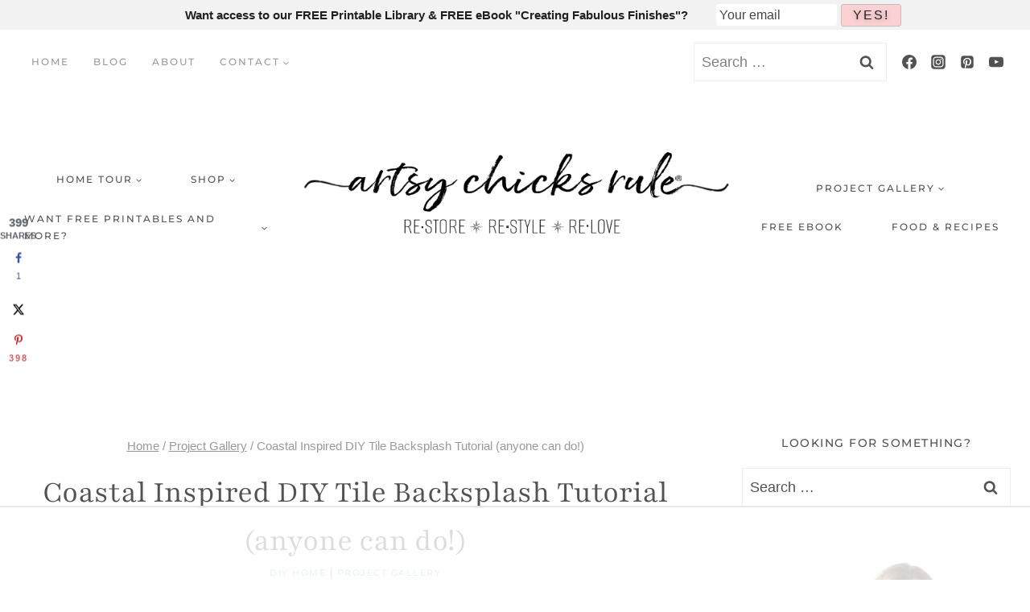

--- FILE ---
content_type: text/html; charset=UTF-8
request_url: https://www.artsychicksrule.com/coastal-inspired-diy-tile-backsplash-tutorial/
body_size: 96187
content:
<!doctype html>
<html lang="en-US" class="no-js" itemtype="https://schema.org/Blog" itemscope>
<head>
	<meta charset="UTF-8">
	<meta name="viewport" content="width=device-width, initial-scale=1, minimum-scale=1">
	<script data-no-optimize="1" data-cfasync="false">!function(){"use strict";const t={adt_ei:{identityApiKey:"plainText",source:"url",type:"plaintext",priority:1},adt_eih:{identityApiKey:"sha256",source:"urlh",type:"hashed",priority:2},sh_kit:{identityApiKey:"sha256",source:"urlhck",type:"hashed",priority:3}},e=Object.keys(t);function i(t){return function(t){const e=t.match(/((?=([a-z0-9._!#$%+^&*()[\]<>-]+))\2@[a-z0-9._-]+\.[a-z0-9._-]+)/gi);return e?e[0]:""}(function(t){return t.replace(/\s/g,"")}(t.toLowerCase()))}!async function(){const n=new URL(window.location.href),o=n.searchParams;let a=null;const r=Object.entries(t).sort(([,t],[,e])=>t.priority-e.priority).map(([t])=>t);for(const e of r){const n=o.get(e),r=t[e];if(!n||!r)continue;const c=decodeURIComponent(n),d="plaintext"===r.type&&i(c),s="hashed"===r.type&&c;if(d||s){a={value:c,config:r};break}}if(a){const{value:t,config:e}=a;window.adthrive=window.adthrive||{},window.adthrive.cmd=window.adthrive.cmd||[],window.adthrive.cmd.push(function(){window.adthrive.identityApi({source:e.source,[e.identityApiKey]:t},({success:i,data:n})=>{i?window.adthrive.log("info","Plugin","detectEmails",`Identity API called with ${e.type} email: ${t}`,n):window.adthrive.log("warning","Plugin","detectEmails",`Failed to call Identity API with ${e.type} email: ${t}`,n)})})}!function(t,e){const i=new URL(e);t.forEach(t=>i.searchParams.delete(t)),history.replaceState(null,"",i.toString())}(e,n)}()}();
</script><meta name='robots' content='index, follow, max-image-preview:large, max-snippet:-1, max-video-preview:-1' />
<style data-no-optimize="1" data-cfasync="false">
	.adthrive-ad {
		margin-top: 10px;
		margin-bottom: 10px;
		text-align: center;
		overflow-x: visible;
		clear: both;
		line-height: 0;
	}
	#popup-embedded-box-pro-gfcr-3{
display:block;
}

body.home .adthrive-content {
  grid-column: 1 / -1;
}

#AdThrive_Header_1_desktop{
min-height: 250px !important;
}

/* for final sticky SB */
.adthrive-sidebar.adthrive-stuck {
margin-top: 70px;
}
/* for ESSAs */
.adthrive-sticky-sidebar > div {
top: 70px!important;
}

body.adthrive-device-desktop div[id^="cls-video-container"] {
min-height: 515px !important;
}

.adthrive-collapse-mobile-background {
z-index: 999999!important;
}

.adthrive-collapse-top-center {
z-index: 999999!important;
}</style>
<script data-no-optimize="1" data-cfasync="false">
	window.adthriveCLS = {
		enabledLocations: ['Content', 'Recipe'],
		injectedSlots: [],
		injectedFromPlugin: true,
		branch: 'b4938b5',bucket: 'prod',			};
	window.adthriveCLS.siteAds = {"betaTester":false,"targeting":[{"value":"58ed0e12b628206640771fe0","key":"siteId"},{"value":"6233884da11c447088bf3948","key":"organizationId"},{"value":"Artsy Chicks Rule","key":"siteName"},{"value":"AdThrive Edge","key":"service"},{"value":"on","key":"bidding"},{"value":["Home Decor and Design","Crafts","Food"],"key":"verticals"}],"siteUrl":"https://www.artsychicksrule.com/","siteId":"58ed0e12b628206640771fe0","siteName":"Artsy Chicks Rule","breakpoints":{"tablet":768,"desktop":1024},"cloudflare":{"version":"1.0.0"},"adUnits":[{"sequence":1,"thirdPartyAdUnitName":null,"targeting":[{"value":["Sidebar"],"key":"location"}],"devices":["desktop"],"name":"Sidebar_1","sticky":false,"location":"Sidebar","dynamic":{"pageSelector":"","spacing":0,"max":1,"lazyMax":null,"enable":true,"lazy":false,"elementSelector":".sidebar-inner-wrap > *","skip":1,"classNames":[],"position":"beforeend","every":1,"enabled":true},"stickyOverlapSelector":"","adSizes":[[160,600],[336,280],[320,50],[300,600],[250,250],[1,1],[320,100],[300,1050],[300,50],[300,420],[300,250]],"priority":299,"autosize":true},{"sequence":2,"thirdPartyAdUnitName":null,"targeting":[{"value":["Sidebar"],"key":"location"}],"devices":["desktop"],"name":"Sidebar_2","sticky":false,"location":"Sidebar","dynamic":{"pageSelector":"body.home","spacing":0,"max":1,"lazyMax":null,"enable":true,"lazy":false,"elementSelector":".primary-sidebar","skip":0,"classNames":[],"position":"beforeend","every":1,"enabled":true},"stickyOverlapSelector":"","adSizes":[[1,1],[160,600],[250,250],[300,50],[300,250],[300,420],[300,600],[300,1050],[320,50],[320,100],[336,280]],"priority":298,"autosize":true},{"sequence":9,"thirdPartyAdUnitName":null,"targeting":[{"value":["Sidebar"],"key":"location"},{"value":true,"key":"sticky"}],"devices":["desktop"],"name":"Sidebar_9","sticky":true,"location":"Sidebar","dynamic":{"pageSelector":"body:not(.home)","spacing":0,"max":1,"lazyMax":null,"enable":true,"lazy":false,"elementSelector":".primary-sidebar","skip":0,"classNames":[],"position":"beforeend","every":1,"enabled":true},"stickyOverlapSelector":".site-footer","adSizes":[[160,600],[336,280],[320,50],[300,600],[250,250],[1,1],[320,100],[300,1050],[300,50],[300,420],[300,250]],"priority":291,"autosize":true},{"sequence":null,"thirdPartyAdUnitName":null,"targeting":[{"value":["Content"],"key":"location"}],"devices":["tablet","phone"],"name":"Content","sticky":false,"location":"Content","dynamic":{"pageSelector":"body.home","spacing":0,"max":2,"lazyMax":3,"enable":true,"lazy":true,"elementSelector":".wp-block-kadence-posts > article","skip":2,"classNames":[],"position":"afterend","every":1,"enabled":true},"stickyOverlapSelector":"","adSizes":[[728,90],[336,280],[320,50],[468,60],[970,90],[250,250],[1,1],[320,100],[970,250],[1,2],[300,50],[300,300],[552,334],[728,250],[300,250]],"priority":199,"autosize":true},{"sequence":null,"thirdPartyAdUnitName":null,"targeting":[{"value":["Content"],"key":"location"}],"devices":["tablet","phone"],"name":"Content","sticky":false,"location":"Content","dynamic":{"pageSelector":"body.blog, body.search, body.archive","spacing":0,"max":9,"lazyMax":null,"enable":true,"lazy":false,"elementSelector":".post","skip":0,"classNames":[],"position":"afterend","every":3,"enabled":true},"stickyOverlapSelector":"","adSizes":[[728,90],[336,280],[320,50],[468,60],[970,90],[250,250],[1,1],[320,100],[970,250],[1,2],[300,50],[300,300],[552,334],[728,250],[300,250]],"priority":199,"autosize":true},{"sequence":null,"thirdPartyAdUnitName":null,"targeting":[{"value":["Content"],"key":"location"}],"devices":["desktop"],"name":"Content","sticky":false,"location":"Content","dynamic":{"pageSelector":"body.single","spacing":0.85,"max":7,"lazyMax":92,"enable":true,"lazy":true,"elementSelector":".entry-content > *:nth-child(4n), .entry-content .elementor .elementor-element","skip":2,"classNames":[],"position":"afterend","every":1,"enabled":true},"stickyOverlapSelector":"","adSizes":[[728,90],[336,280],[320,50],[468,60],[970,90],[250,250],[1,1],[320,100],[970,250],[1,2],[300,50],[300,300],[552,334],[728,250],[300,250]],"priority":199,"autosize":true},{"sequence":null,"thirdPartyAdUnitName":null,"targeting":[{"value":["Content"],"key":"location"}],"devices":["tablet"],"name":"Content","sticky":false,"location":"Content","dynamic":{"pageSelector":"body.single, body.page:not(.home)","spacing":0.7,"max":7,"lazyMax":92,"enable":true,"lazy":true,"elementSelector":".entry-content > *:nth-child(4n), .entry-content .elementor .elementor-element","skip":2,"classNames":[],"position":"afterend","every":1,"enabled":true},"stickyOverlapSelector":"","adSizes":[[728,90],[336,280],[320,50],[468,60],[970,90],[250,250],[1,1],[320,100],[970,250],[1,2],[300,50],[300,300],[552,334],[728,250],[300,250]],"priority":199,"autosize":true},{"sequence":null,"thirdPartyAdUnitName":null,"targeting":[{"value":["Content"],"key":"location"}],"devices":["phone"],"name":"Content","sticky":false,"location":"Content","dynamic":{"pageSelector":"body.single, body.page:not(.home)","spacing":0.85,"max":7,"lazyMax":92,"enable":true,"lazy":true,"elementSelector":".entry-content > *:nth-child(4n), .entry-content .elementor .elementor-element","skip":3,"classNames":[],"position":"afterend","every":1,"enabled":true},"stickyOverlapSelector":"","adSizes":[[728,90],[336,280],[320,50],[468,60],[970,90],[250,250],[1,1],[320,100],[970,250],[1,2],[300,50],[300,300],[552,334],[728,250],[300,250]],"priority":199,"autosize":true},{"sequence":null,"thirdPartyAdUnitName":null,"targeting":[{"value":["Content"],"key":"location"}],"devices":["tablet","phone"],"name":"Content","sticky":false,"location":"Content","dynamic":{"pageSelector":"body.page:not(.home)","spacing":0,"max":3,"lazyMax":6,"enable":true,"lazy":true,"elementSelector":".categoryThumbnailList_item","skip":0,"classNames":[],"position":"afterend","every":3,"enabled":true},"stickyOverlapSelector":"","adSizes":[[728,90],[336,280],[320,50],[468,60],[970,90],[250,250],[1,1],[320,100],[970,250],[1,2],[300,50],[300,300],[552,334],[728,250],[300,250]],"priority":199,"autosize":true},{"sequence":null,"thirdPartyAdUnitName":null,"targeting":[{"value":["Below Post"],"key":"location"}],"devices":["phone","tablet","desktop"],"name":"Below_Post","sticky":false,"location":"Below Post","dynamic":{"pageSelector":"body.single","spacing":0.85,"max":0,"lazyMax":10,"enable":true,"lazy":true,"elementSelector":".comment-list > li, .comment-respond","skip":0,"classNames":[],"position":"afterend","every":1,"enabled":true},"stickyOverlapSelector":"","adSizes":[[728,90],[336,280],[320,50],[468,60],[250,250],[1,1],[320,100],[300,250],[970,250],[728,250]],"priority":99,"autosize":true},{"sequence":null,"thirdPartyAdUnitName":null,"targeting":[{"value":["Footer"],"key":"location"},{"value":true,"key":"sticky"}],"devices":["tablet","phone","desktop"],"name":"Footer","sticky":true,"location":"Footer","dynamic":{"pageSelector":"","spacing":0,"max":1,"lazyMax":null,"enable":true,"lazy":false,"elementSelector":"body","skip":0,"classNames":[],"position":"beforeend","every":1,"enabled":true},"stickyOverlapSelector":"","adSizes":[[320,50],[320,100],[728,90],[970,90],[468,60],[1,1],[300,50]],"priority":-1,"autosize":true}],"adDensityLayout":{"mobile":{"adDensity":0.22,"onePerViewport":false},"pageOverrides":[{"mobile":{"adDensity":0.3,"onePerViewport":false},"note":null,"pageSelector":"body.blog, body.search, body.archive, body.home","desktop":{"adDensity":0.28,"onePerViewport":false}},{"mobile":{"adDensity":0.3,"onePerViewport":false},"note":null,"pageSelector":"body.page","desktop":{"adDensity":0.28,"onePerViewport":false}}],"desktop":{"adDensity":0.2,"onePerViewport":false}},"adDensityEnabled":true,"siteExperiments":[],"adTypes":{"sponsorTileDesktop":true,"interscrollerDesktop":true,"nativeBelowPostDesktop":true,"miniscroller":true,"largeFormatsMobile":true,"nativeMobileContent":true,"inRecipeRecommendationMobile":true,"nativeMobileRecipe":true,"sponsorTileMobile":true,"expandableCatalogAdsMobile":true,"frameAdsMobile":true,"outstreamMobile":true,"nativeHeaderMobile":true,"frameAdsDesktop":true,"inRecipeRecommendationDesktop":true,"expandableFooterDesktop":true,"nativeDesktopContent":true,"outstreamDesktop":true,"animatedFooter":true,"skylineHeader":true,"expandableFooter":true,"nativeDesktopSidebar":true,"videoFootersMobile":true,"videoFootersDesktop":true,"interscroller":true,"nativeDesktopRecipe":true,"nativeHeaderDesktop":true,"nativeBelowPostMobile":true,"expandableCatalogAdsDesktop":true,"largeFormatsDesktop":true},"adOptions":{"theTradeDesk":true,"usCmpClickWrap":{"enabled":false,"regions":[]},"undertone":true,"sidebarConfig":{"dynamicStickySidebar":{"minHeight":2100,"enabled":true,"blockedSelectors":[]}},"footerCloseButton":false,"teads":true,"seedtag":true,"pmp":true,"thirtyThreeAcross":true,"sharethrough":true,"optimizeVideoPlayersForEarnings":true,"removeVideoTitleWrapper":true,"pubMatic":true,"contentTermsFooterEnabled":true,"chicory":true,"infiniteScroll":false,"longerVideoAdPod":true,"yahoossp":true,"spa":false,"stickyContainerConfig":{"recipeDesktop":{"minHeight":null,"enabled":false},"blockedSelectors":[],"stickyHeaderSelectors":[".popup-embedded-box-pro-gfcr-4"],"content":{"minHeight":250,"enabled":true},"recipeMobile":{"minHeight":null,"enabled":false}},"gatedPrint":{"printClasses":[],"siteEmailServiceProviderId":null,"defaultOptIn":false,"closeButtonEnabled":false,"enabled":false,"newsletterPromptEnabled":false},"yieldmo":true,"footerSelector":"","consentMode":{"enabled":false,"customVendorList":""},"amazonUAM":true,"gamMCMEnabled":true,"gamMCMChildNetworkCode":"107983268","stickyContainerAds":false,"rubicon":true,"conversant":true,"openx":true,"customCreativeEnabled":true,"mobileHeaderHeight":1,"secColor":"#000000","unruly":true,"mediaGrid":true,"bRealTime":true,"adInViewTime":null,"regulatory":{"privacyPolicyUrl":"","termsOfServiceUrl":""},"gumgum":true,"comscoreFooter":true,"desktopInterstitial":false,"contentAdXExpansionDesktop":true,"amx":true,"footerCloseButtonDesktop":true,"ozone":true,"isAutoOptimized":true,"comscoreTAL":true,"targetaff":false,"bgColor":"#FFFFFF","advancePlaylistOptions":{"playlistPlayer":{"enabled":true},"relatedPlayer":{"enabled":true,"applyToFirst":true}},"kargo":true,"liveRampATS":true,"footerCloseButtonMobile":true,"interstitialBlockedPageSelectors":"","prioritizeShorterVideoAds":true,"allowSmallerAdSizes":true,"comscore":"HomeDIY","blis":true,"wakeLock":{"desktopEnabled":true,"mobileValue":15,"mobileEnabled":true,"desktopValue":30},"mobileInterstitial":false,"tripleLift":true,"sensitiveCategories":["alc","cbd","cosm","dat","gamc","pol","ske","tob","wtl"],"liveRamp":true,"adthriveEmailIdentity":true,"criteo":true,"nativo":true,"infiniteScrollOptions":{"selector":"","heightThreshold":0},"siteAttributes":{"mobileHeaderSelectors":[],"desktopHeaderSelectors":[]},"dynamicContentSlotLazyLoading":true,"clsOptimizedAds":true,"ogury":true,"verticals":["Home Decor and Design","Crafts","Food"],"inImage":false,"stackadapt":true,"usCMP":{"regions":[],"defaultOptIn":false,"enabled":false,"strictMode":false},"contentAdXExpansionMobile":true,"advancePlaylist":true,"medianet":true,"delayLoading":false,"inImageZone":null,"appNexus":true,"rise":true,"liveRampId":"","infiniteScrollRefresh":false,"indexExchange":true},"siteAdsProfiles":[],"thirdPartySiteConfig":{"partners":{"discounts":[]}},"videoPlayers":{"contextual":{"autoplayCollapsibleEnabled":true,"overrideEmbedLocation":true,"defaultPlayerType":"static"},"videoEmbed":"wordpress","footerSelector":"","contentSpecificPlaylists":[],"players":[{"devices":["desktop","mobile"],"description":"","id":4056010,"title":"Stationary related player - desktop and mobile","type":"stationaryRelated","enabled":true,"playerId":"jsKNPBVB"},{"pageSelector":"body.single","devices":["desktop"],"description":"","elementSelector":".entry-content","skip":0,"id":4056011,"position":"afterbegin","title":"Sticky related player - desktop","type":"stickyRelated","enabled":true,"playerId":"jsKNPBVB"},{"playlistId":"","pageSelector":"body.single","devices":["mobile"],"mobileLocation":"top-center","description":"","skip":0,"title":"Sticky related player - mobile","type":"stickyRelated","enabled":true,"elementSelector":".entry-content","id":4056012,"position":"afterbegin","saveVideoCloseState":false,"shuffle":false,"playerId":"jsKNPBVB"},{"playlistId":"FXfTpg5G","pageSelector":"body.single, body.page:not(.home)","devices":["mobile"],"mobileLocation":"top-center","description":"","skip":4,"title":"MY LATEST VIDEOS","type":"stickyPlaylist","enabled":true,"footerSelector":"","elementSelector":".entry-content > *, .entry-content .elementor .elementor-element","id":4056014,"position":"afterend","saveVideoCloseState":false,"shuffle":true,"mobileHeaderSelector":null,"playerId":"jsKNPBVB"},{"playlistId":"FXfTpg5G","pageSelector":"body.single","devices":["desktop"],"description":"","skip":4,"title":"MY LATEST VIDEOS","type":"stickyPlaylist","enabled":true,"footerSelector":"","elementSelector":".entry-content > *, .entry-content .elementor .elementor-element","id":4056013,"position":"afterend","saveVideoCloseState":false,"shuffle":true,"playerId":"jsKNPBVB"}],"partners":{"theTradeDesk":true,"unruly":true,"mediaGrid":true,"undertone":true,"gumgum":true,"seedtag":true,"amx":true,"ozone":true,"pmp":true,"kargo":true,"stickyOutstream":{"desktop":{"enabled":true},"blockedPageSelectors":"","mobileLocation":"bottom-left","allowOnHomepage":true,"mobile":{"enabled":true},"saveVideoCloseState":false,"mobileHeaderSelector":null,"allowForPageWithStickyPlayer":{"enabled":true}},"sharethrough":true,"blis":true,"tripleLift":true,"pubMatic":true,"criteo":true,"yahoossp":true,"nativo":true,"stackadapt":true,"yieldmo":true,"amazonUAM":true,"medianet":true,"rubicon":true,"appNexus":true,"rise":true,"openx":true,"indexExchange":true}}};</script>

<script data-no-optimize="1" data-cfasync="false">
(function(w, d) {
	w.adthrive = w.adthrive || {};
	w.adthrive.cmd = w.adthrive.cmd || [];
	w.adthrive.plugin = 'adthrive-ads-3.10.0';
	w.adthrive.host = 'ads.adthrive.com';
	w.adthrive.integration = 'plugin';

	var commitParam = (w.adthriveCLS && w.adthriveCLS.bucket !== 'prod' && w.adthriveCLS.branch) ? '&commit=' + w.adthriveCLS.branch : '';

	var s = d.createElement('script');
	s.async = true;
	s.referrerpolicy='no-referrer-when-downgrade';
	s.src = 'https://' + w.adthrive.host + '/sites/58ed0e12b628206640771fe0/ads.min.js?referrer=' + w.encodeURIComponent(w.location.href) + commitParam + '&cb=' + (Math.floor(Math.random() * 100) + 1) + '';
	var n = d.getElementsByTagName('script')[0];
	n.parentNode.insertBefore(s, n);
})(window, document);
</script>
<link rel="dns-prefetch" href="https://ads.adthrive.com/"><link rel="preconnect" href="https://ads.adthrive.com/"><link rel="preconnect" href="https://ads.adthrive.com/" crossorigin>
	<!-- This site is optimized with the Yoast SEO plugin v26.6 - https://yoast.com/wordpress/plugins/seo/ -->
	<title>Coastal Inspired DIY Tile Backsplash Tutorial (anyone can do!) - Artsy Chicks Rule®</title><link rel="preload" href="https://www.artsychicksrule.com/wp-content/uploads/2026/01/PINK-NOT-ACR-LOGO-updated-blog-header-stars.png" as="image" imagesrcset="https://www.artsychicksrule.com/wp-content/uploads/2026/01/PINK-NOT-ACR-LOGO-updated-blog-header-stars.png 675w, https://www.artsychicksrule.com/wp-content/uploads/2026/01/PINK-NOT-ACR-LOGO-updated-blog-header-stars-300x89.png 300w" imagesizes="(max-width: 675px) 100vw, 675px" fetchpriority="high"><link rel="preload" href="https://www.artsychicksrule.com/wp-content/uploads/2017/06/Coastal-Inspired-Tile-DIY-Tile-Backsplash-18-artsychicksrule-667x1000.jpg" as="image" imagesrcset="https://www.artsychicksrule.com/wp-content/uploads/2017/06/Coastal-Inspired-Tile-DIY-Tile-Backsplash-18-artsychicksrule-667x1000.jpg 667w, https://www.artsychicksrule.com/wp-content/uploads/2017/06/Coastal-Inspired-Tile-DIY-Tile-Backsplash-18-artsychicksrule-200x300.jpg 200w, https://www.artsychicksrule.com/wp-content/uploads/2017/06/Coastal-Inspired-Tile-DIY-Tile-Backsplash-18-artsychicksrule-300x450.jpg 300w, https://www.artsychicksrule.com/wp-content/uploads/2017/06/Coastal-Inspired-Tile-DIY-Tile-Backsplash-18-artsychicksrule.jpg 700w" imagesizes="(max-width: 667px) 100vw, 667px" fetchpriority="high"><link rel="preload" href="https://www.artsychicksrule.com/cf-fonts/s/montserrat/5.0.16/latin/500/normal.woff2" as="font" type="font/woff2" crossorigin fetchpriority="high"><link rel="preload" href="https://www.artsychicksrule.com/cf-fonts/s/old-standard-tt/5.0.18/latin/400/normal.woff2" as="font" type="font/woff2" crossorigin fetchpriority="high"><style id="perfmatters-used-css">@-webkit-keyframes a{to{-webkit-transform:rotate(1turn);transform:rotate(1turn);}}@keyframes a{to{-webkit-transform:rotate(1turn);transform:rotate(1turn);}}@-webkit-keyframes b{0%{background-position:0 0;}to{background-position:30px 0;}}@keyframes b{0%{background-position:0 0;}to{background-position:30px 0;}}.crp_related.crp-rounded-thumbs{clear:both;margin:10px auto;}.crp_related.crp-rounded-thumbs h3,.crp_related.crp-rounded-thumbs figure{margin:0 !important;}.crp_related.crp-rounded-thumbs ul{list-style:none;float:left;margin:0 !important;padding:0 !important;}.crp_related.crp-rounded-thumbs li,.crp_related.crp-rounded-thumbs a{float:left;overflow:hidden;position:relative;text-align:center;}.crp_related.crp-rounded-thumbs li{margin:5px !important;border:1px solid #ddd;padding:0;}.crp_related.crp-rounded-thumbs li:hover{background:#eee;border-color:#bbb;}.crp_related.crp-rounded-thumbs a:focus-visible{border:1px solid #000;border-radius:7px;}.crp_related.crp-rounded-thumbs a{box-shadow:none !important;text-decoration:none !important;}.crp_related.crp-rounded-thumbs a:hover{text-decoration:none;}.crp_related.crp-rounded-thumbs .crp_title{color:#fff !important;position:absolute;display:block;bottom:0;padding:3px;font-size:.9em;text-shadow:.1em .1em .2em #000;background-color:rgba(0,0,0,.8);border-radius:7px;width:100%;line-height:1.4em;}.crp_related.crp-rounded-thumbs li:hover .crp_title{background-color:rgba(0,0,0,.9);}.crp_related.crp-rounded-thumbs li{vertical-align:bottom;box-shadow:0 1px 2px rgba(0,0,0,.4);border-radius:7px;list-style-type:none;}.crp_clear{clear:both;}.crp_title:visited{color:#fff !important;}.site-branding{max-height:inherit;}.site-branding a.brand{display:flex;gap:1em;flex-direction:row;align-items:center;text-decoration:none;color:inherit;max-height:inherit;}.site-branding a.brand img{display:block;}@media screen and (max-width: 719px){.site-branding.branding-mobile-layout-standard:not(.site-brand-logo-only) a.brand{flex-direction:row;}}.header-navigation ul ul.sub-menu,.header-navigation ul ul.submenu{display:none;position:absolute;top:100%;flex-direction:column;background:#fff;margin-left:0;box-shadow:0 2px 13px rgba(0,0,0,.1);z-index:1000;}.header-navigation ul ul.sub-menu>li:last-child,.header-navigation ul ul.submenu>li:last-child{border-bottom:0;}.header-navigation[class*="header-navigation-dropdown-animation-fade"] ul ul.sub-menu,.header-navigation[class*="header-navigation-dropdown-animation-fade"] ul ul.submenu{opacity:0;visibility:hidden;-webkit-transform:translate3d(0,0,0);transform:translate3d(0,0,0);transition:all .2s ease;display:block;clip:rect(1px,1px,1px,1px);height:1px;overflow:hidden;}.header-navigation[class*="header-navigation-dropdown-animation-fade"] ul li:hover>ul,.header-navigation[class*="header-navigation-dropdown-animation-fade"] ul li.menu-item--toggled-on>ul,.header-navigation[class*="header-navigation-dropdown-animation-fade"] ul li:not(.menu-item--has-toggle):focus>ul{opacity:1;visibility:visible;-webkit-transform:translate3d(0,0,0);transform:translate3d(0,0,0);clip:auto;height:auto;overflow:visible;}.header-navigation.header-navigation-dropdown-animation-fade-up ul ul.sub-menu,.header-navigation.header-navigation-dropdown-animation-fade-up ul ul.submenu{-webkit-transform:translate3d(0,10px,0);transform:translate3d(0,10px,0);}.wp-site-blocks .nav--toggle-sub .dropdown-nav-special-toggle{position:absolute !important;overflow:hidden;padding:0 !important;margin:0 !important;margin-right:-.1em !important;border:0 !important;width:.9em;top:0;bottom:0;height:auto;border-radius:0;box-shadow:none !important;background:transparent !important;display:block;left:auto;right:calc(1.4em / 2);pointer-events:none;}.wp-site-blocks .nav--toggle-sub .sub-menu .dropdown-nav-special-toggle{width:2.6em;margin:0 !important;right:0;}.nav--toggle-sub .dropdown-nav-special-toggle:focus{z-index:10;}.nav--toggle-sub .dropdown-nav-toggle{display:block;display:inline-flex;background:transparent;position:absolute;right:0;top:50%;width:.7em;width:.9em;height:.7em;height:.9em;font-size:inherit;font-size:.9em;line-height:inherit;margin:0;padding:0;border:none;border-radius:0;-webkit-transform:translateY(-50%);transform:translateY(-50%);overflow:visible;transition:opacity .2s ease;}.nav--toggle-sub ul ul .dropdown-nav-toggle{right:.2em;}.nav--toggle-sub ul ul .dropdown-nav-toggle .kadence-svg-iconset{-webkit-transform:rotate(-90deg);transform:rotate(-90deg);}.nav--toggle-sub li.menu-item-has-children{position:relative;}.nav-drop-title-wrap{position:relative;padding-right:1em;display:block;}.nav--toggle-sub li:hover>ul,.nav--toggle-sub li.menu-item--toggled-on>ul,.nav--toggle-sub li:not(.menu-item--has-toggle):focus>ul{display:block;}.nav--toggle-sub li:not(.menu-item--has-toggle):focus-within>ul{display:block;}@media (hover: none){.wp-site-blocks .nav--toggle-sub .menu-item--has-toggle:not(.menu-item--toggled-on) .dropdown-nav-special-toggle{left:0;right:0 !important;margin-right:0 !important;width:100%;pointer-events:all;}}.rtl .primary-menu-container>ul>li.menu-item .dropdown-nav-special-toggle{right:auto;left:calc(1.4em / 2);}.rtl .wp-site-blocks .nav--toggle-sub .sub-menu .dropdown-nav-special-toggle{left:0;right:auto;}.wp-site-blocks .nav--toggle-sub .kadence-menu-mega-enabled .sub-menu .dropdown-nav-special-toggle{display:none;}.header-navigation[class*="header-navigation-style-underline"] .header-menu-container>ul>li>a{position:relative;}.header-navigation[class*="header-navigation-style-underline"] .header-menu-container>ul>li>a:after{content:"";width:100%;position:absolute;bottom:0px;height:2px;right:50%;background:currentColor;-webkit-transform:scale(0,0) translate(-50%,0);transform:scale(0,0) translate(-50%,0);transition:color 0s ease-in-out,-webkit-transform .2s ease-in-out;transition:transform .2s ease-in-out,color 0s ease-in-out;transition:transform .2s ease-in-out,color 0s ease-in-out,-webkit-transform .2s ease-in-out;}.header-navigation[class*="header-navigation-style-underline"] .header-menu-container>ul>li>a:hover:after{-webkit-transform:scale(1,1) translate(50%,0);transform:scale(1,1) translate(50%,0);}.header-navigation,.header-menu-container{display:flex;}.header-navigation li.menu-item>a{display:block;width:100%;text-decoration:none;color:var(--global-palette4);transition:all .2s ease-in-out;-webkit-transform:translate3d(0,0,0);transform:translate3d(0,0,0);}.header-navigation li.menu-item>a:hover,.header-navigation li.menu-item>a:focus{color:var(--global-palette-highlight);}.header-navigation ul.sub-menu,.header-navigation ul.submenu{display:block;list-style:none;margin:0;padding:0;}.header-navigation ul li.menu-item>a{padding:.6em .5em;}.header-navigation ul ul li.menu-item>a{padding:1em;}.header-navigation ul ul li.menu-item>a{width:200px;}.header-navigation ul ul ul.sub-menu,.header-navigation ul ul ul.submenu{top:0;left:100%;right:auto;min-height:100%;}.header-navigation .menu{display:flex;flex-wrap:wrap;justify-content:center;align-items:center;list-style:none;margin:0;padding:0;}.menu-toggle-open{display:flex;background:transparent;align-items:center;box-shadow:none;}.menu-toggle-open .menu-toggle-icon{display:flex;}.menu-toggle-open:hover,.menu-toggle-open:focus{border-color:currentColor;background:transparent;box-shadow:none;}.wp-site-blocks .menu-toggle-open{box-shadow:none;}.mobile-navigation{width:100%;}.mobile-navigation a{display:block;width:100%;text-decoration:none;padding:.6em .5em;}.mobile-navigation ul{display:block;list-style:none;margin:0;padding:0;}.drawer-nav-drop-wrap{display:flex;position:relative;}.drawer-nav-drop-wrap a{color:inherit;}.drawer-nav-drop-wrap .drawer-sub-toggle{background:transparent;color:inherit;padding:.5em .7em;display:flex;border:0;border-radius:0;box-shadow:none;line-height:normal;}.drawer-nav-drop-wrap .drawer-sub-toggle[aria-expanded="true"] svg{-webkit-transform:rotate(180deg);transform:rotate(180deg);}.mobile-navigation ul ul{padding-left:1em;transition:all .2s ease-in-out;}.mobile-navigation ul.has-collapse-sub-nav ul.sub-menu{display:none;}body[class*='amp-mode-'] .mobile-navigation ul ul{display:block;}.mobile-navigation ul ul ul ul ul ul{padding-left:0;}.popup-drawer{position:fixed;display:none;top:0;bottom:0;left:-99999rem;right:99999rem;transition:opacity .25s ease-in,left 0s .25s,right 0s .25s;z-index:100000;}.popup-drawer .drawer-overlay{background-color:rgba(0,0,0,.4);position:fixed;top:0;right:0;bottom:0;left:0;opacity:0;transition:opacity .2s ease-in-out;}.popup-drawer .drawer-inner{width:100%;-webkit-transform:translateX(100%);transform:translateX(100%);max-width:90%;right:0;top:0;overflow:auto;background:#090c10;color:#fff;bottom:0;opacity:0;position:fixed;box-shadow:0 0 2rem 0 rgba(0,0,0,.1);display:flex;flex-direction:column;transition:opacity .25s cubic-bezier(.77,.2,.05,1),-webkit-transform .3s cubic-bezier(.77,.2,.05,1);transition:transform .3s cubic-bezier(.77,.2,.05,1),opacity .25s cubic-bezier(.77,.2,.05,1);transition:transform .3s cubic-bezier(.77,.2,.05,1),opacity .25s cubic-bezier(.77,.2,.05,1),-webkit-transform .3s cubic-bezier(.77,.2,.05,1);}.popup-drawer .drawer-header{padding:0 1.5em;display:flex;justify-content:flex-end;min-height:calc(1.2em + 24px);}.popup-drawer .drawer-header .drawer-toggle{background:transparent;border:0;font-size:24px;line-height:1;padding:.6em .15em;color:inherit;display:flex;box-shadow:none;border-radius:0;}.popup-drawer .drawer-header .drawer-toggle:hover{box-shadow:none;}.popup-drawer .drawer-content{padding:0 1.5em 1.5em;}.popup-drawer .drawer-header .drawer-toggle{width:1em;position:relative;height:1em;box-sizing:content-box;font-size:24px;}.drawer-toggle .toggle-close-bar{width:.75em;height:.08em;background:currentColor;-webkit-transform-origin:center center;transform-origin:center center;position:absolute;margin-top:-.04em;opacity:0;border-radius:.08em;left:50%;margin-left:-.375em;top:50%;-webkit-transform:rotate(45deg) translateX(-50%);transform:rotate(45deg) translateX(-50%);transition:opacity .3s cubic-bezier(.77,.2,.05,1),-webkit-transform .3s cubic-bezier(.77,.2,.05,1);transition:transform .3s cubic-bezier(.77,.2,.05,1),opacity .3s cubic-bezier(.77,.2,.05,1);transition:transform .3s cubic-bezier(.77,.2,.05,1),opacity .3s cubic-bezier(.77,.2,.05,1),-webkit-transform .3s cubic-bezier(.77,.2,.05,1);transition-delay:.2s;}.drawer-toggle .toggle-close-bar:last-child{-webkit-transform:rotate(-45deg) translateX(50%);transform:rotate(-45deg) translateX(50%);}.popup-drawer .drawer-content.content-align-center{text-align:center;}.popup-drawer .drawer-content.content-align-center .site-header-item{justify-content:center;}body[class*="showing-popup-drawer-"]{overflow:hidden;}#main-header{display:none;}#masthead{position:relative;z-index:11;}@media screen and (min-width: 1025px){#main-header{display:block;}#mobile-header{display:none;}}.site-header-row{display:grid;grid-template-columns:auto auto;}.site-header-row.site-header-row-center-column{grid-template-columns:1fr auto 1fr;}.site-header-row.site-header-row-only-center-column{display:flex;justify-content:center;}.site-header-row.site-header-row-only-center-column .site-header-section-center{flex-grow:1;}.site-header-row-layout-fullwidth>.site-header-row-container-inner>.site-container{max-width:none;}.site-header-section{display:flex;max-height:inherit;}.site-header-item{display:flex;align-items:center;margin-right:10px;max-height:inherit;}.site-header-section>.site-header-item:last-child{margin-right:0;}.drawer-content .site-header-item{margin-right:0;margin-bottom:10px;}.drawer-content .site-header-item:last-child{margin-bottom:0;}.site-header-section-right{justify-content:flex-end;}.site-header-section-center{justify-content:center;}.site-header-section-left-center{flex-grow:1;justify-content:flex-end;}.site-header-section-right-center{flex-grow:1;justify-content:flex-start;}.element-social-inner-wrap{display:flex;flex-wrap:wrap;align-items:center;gap:.3em;}a.social-button{width:2em;text-decoration:none;height:2em;display:inline-flex;justify-content:center;align-items:center;margin:0;color:var(--global-palette4);background:var(--global-palette7);border-radius:3px;transition:all .2s ease-in-out;}a.social-button:hover{color:var(--global-palette-btn);background:var(--global-palette-btn-bg);}.search-toggle-open{display:flex;background:transparent;align-items:center;padding:.5em;box-shadow:none;}.search-toggle-open .search-toggle-icon{display:flex;}.search-toggle-open .search-toggle-icon svg.kadence-svg-icon{top:-.05em;position:relative;}.search-toggle-open:hover,.search-toggle-open:focus{border-color:currentColor;background:transparent;box-shadow:none;}.popup-drawer-layout-fullwidth .drawer-inner{max-width:none;background:rgba(9,12,16,.97);transition:opacity .2s ease-in,-webkit-transform 0s ease-in;transition:transform 0s ease-in,opacity .2s ease-in;transition:transform 0s ease-in,opacity .2s ease-in,-webkit-transform 0s ease-in;}.popup-drawer-layout-fullwidth .drawer-inner .drawer-overlay{background-color:transparent;}#search-drawer .drawer-inner .drawer-header{position:relative;z-index:100;}#search-drawer .drawer-inner .drawer-content{display:flex;justify-content:center;align-items:center;position:absolute;top:0;bottom:0;left:0;right:0;padding:2em;}#search-drawer .drawer-inner form{max-width:800px;width:100%;margin:0 auto;display:flex;}#search-drawer .drawer-inner form label{flex-grow:2;}#search-drawer .drawer-inner form ::-webkit-input-placeholder{color:currentColor;opacity:.5;}#search-drawer .drawer-inner form ::-moz-placeholder{color:currentColor;opacity:.5;}#search-drawer .drawer-inner form :-ms-input-placeholder{color:currentColor;opacity:.5;}#search-drawer .drawer-inner form :-moz-placeholder{color:currentColor;opacity:.5;}#search-drawer .drawer-inner input.search-field{width:100%;background:transparent;color:var(--global-palette6);padding:.8em 80px .8em .8em;font-size:20px;border:1px solid currentColor;}#search-drawer .drawer-inner input.search-field:focus{color:white;box-shadow:5px 5px 0px 0px currentColor;}#search-drawer .drawer-inner .search-submit[type="submit"]{width:70px;}#search-drawer .drawer-inner .kadence-search-icon-wrap{color:var(--global-palette6);width:70px;}#search-drawer .drawer-inner .search-submit[type="submit"]:hover~.kadence-search-icon-wrap{color:#fff;}#search-drawer .drawer-inner button[type="submit"]:hover~.kadence-search-icon-wrap{color:#fff;}#mobile-drawer{z-index:99999;}#mobile-header .mobile-navigation>.mobile-menu-container.drawer-menu-container>ul.menu{display:flex;flex-wrap:wrap;}#mobile-header .mobile-navigation:not(.drawer-navigation-parent-toggle-true) ul li.menu-item-has-children .drawer-nav-drop-wrap button{border:0;}#mobile-header .mobile-navigation ul li.menu-item-has-children .drawer-nav-drop-wrap,#mobile-header .mobile-navigation ul li:not(.menu-item-has-children) a{border:0;}.comments-area{margin-top:var(--global-xl-spacing);margin-left:auto;margin-right:auto;}.comments-area .comment .avatar{position:absolute;left:-70px;width:50px;height:50px;border-radius:50px;}.comment-content a{word-wrap:break-word;}.bypostauthor{display:block;}.comments-title,.comment-reply-title{margin-bottom:1em;}.comment-list{padding:0;margin:0;list-style-type:none;}.comment-list ol{list-style-type:none;}.children{margin-left:1em;padding-left:0;}#cancel-comment-reply-link{margin-left:.8em;}@media screen and (min-width: 768px){.children{margin-left:2em;}}.comment-body{position:relative;border-bottom:1px solid var(--global-gray-500);margin-bottom:3em;}.comment-author .fn a{color:inherit;}.comment-meta{position:relative;margin-left:70px;font-size:80%;}.comment-meta a,.comment-form a{text-decoration:none;border:none;color:inherit;}.comment-meta a:hover,.comment-meta a:focus,.comment-form a:hover,.comment-form a:focus{text-decoration:underline;}.bypostauthor .avatar{box-sizing:content-box;border:5px solid var(--global-palette7);margin-top:-5px;margin-left:-5px;}.comment-author{font-size:1.4em;line-height:1.3;}.says{font-size:80%;}.comment-metadata{padding-bottom:.5em;}.comment-content a{word-wrap:break-word;}.comment-content ul,.comment-content ol{margin:0;padding-right:3em;padding-left:3em;}.comment-content ol{list-style-type:decimal;}.comment-content ul ul,.comment-content ol ol{margin-right:0;margin-left:0;}@media screen and (min-width: 768px){.comment-content ul,.comment-content ol{padding-right:1.5em;padding-left:1.5em;}}.comment-content{margin-bottom:2rem;padding-top:.3em;}.reply{margin-bottom:2em;margin-top:-.5em;}@media screen and (min-width: 767px){.reply{position:absolute;top:0;right:0;margin:0;}}.comment-reply-link{display:inline-block;padding:.5em 1em;font-size:85%;color:var(--global-palette5);line-height:1;text-decoration:none;background:transparent;border:1px solid var(--global-palette7);border-radius:0;}.comment-reply-link:hover,.comment-reply-link:focus{border-color:var(--global-palette4);color:var(--global-palette4);cursor:pointer;}.comment-form{line-height:1.3;}.comment-form p{margin:1.5em 0;}.comment-form .comment-notes{margin-top:-.5em;font-size:80%;font-style:italic;}.comment-form .comment-input-wrap p{margin:0 0 1.5em 0;}.comment-input-wrap input{width:100%;}@media screen and (min-width: 767px){.comment-form .comment-input-wrap{display:grid;grid-template-columns:repeat(3,1fr);grid-gap:1.5em;margin-top:-1em;}.comment-form .comment-input-wrap p{margin:0;}}#respond+.comments-title{margin-top:3em;}.comment-form a{font-weight:500;}.comment-form label{display:block;padding-bottom:.4em;}.comment-form .required{color:#d54e21;}.comment-form .comment-input-wrap p,.comment-form p.comment-form-float-label{display:flex;flex-direction:column-reverse;align-items:flex-start;}.comment-form .comment-input-wrap p label,.comment-form p.comment-form-float-label label{-webkit-transform-origin:left bottom;transform-origin:left bottom;color:var(--global-palette6);}.comment-form p.comment-form-float-label{margin-top:-1em;}.comment-form label,.comment-form input{transition:all .2s;}.comment-form input:-moz-placeholder-shown+label,.comment-form textarea:-moz-placeholder-shown+label{white-space:nowrap;overflow:hidden;max-width:90%;text-overflow:ellipsis;cursor:text;transform:translate(.5em,2.35em) scale(1);}.comment-form input:placeholder-shown+label,.comment-form textarea:placeholder-shown+label{white-space:nowrap;overflow:hidden;max-width:90%;text-overflow:ellipsis;cursor:text;-webkit-transform:translate(.5em,2.35em) scale(1);transform:translate(.5em,2.35em) scale(1);}.comment-form ::-webkit-input-placeholder{-webkit-transition:inherit;transition:inherit;opacity:0;}.comment-form ::-moz-placeholder{-moz-transition:inherit;transition:inherit;opacity:0;}.comment-form ::placeholder{transition:inherit;opacity:0;}.comment-form input:focus::-webkit-input-placeholder,.comment-form textarea:focus::-webkit-input-placeholder{opacity:1;}.comment-form input:focus::-moz-placeholder,.comment-form textarea:focus::-moz-placeholder{opacity:1;}.comment-form input:focus::-webkit-input-placeholder,.comment-form textarea:focus::-webkit-input-placeholder{opacity:1;}.comment-form input:focus::-moz-placeholder,.comment-form textarea:focus::-moz-placeholder{opacity:1;}.comment-form input:focus::placeholder,.comment-form textarea:focus::placeholder{opacity:1;}.comment-form input:not(:-moz-placeholder-shown)+label,.comment-form textarea:not(:-moz-placeholder-shown)+label{transform:translate(0,0) scale(.75);cursor:pointer;}.comment-form input:not(:placeholder-shown)+label,.comment-form input:focus+label,.comment-form textarea:not(:placeholder-shown)+label,.comment-form textarea:focus+label{-webkit-transform:translate(0,0) scale(.75);transform:translate(0,0) scale(.75);cursor:pointer;}.comment-form input[type=checkbox]+label{display:inline-block;padding-bottom:0;-webkit-transform:none;transform:none;padding-left:.2em;}.primary-sidebar{padding-top:1.5rem;padding-bottom:1.5rem;margin-left:auto;margin-right:auto;}@media screen and (min-width: 768px){.primary-sidebar{padding-left:0;padding-right:0;}}@media screen and (min-width: 1025px){.primary-sidebar{padding:0;margin:0;}}.site-footer-row{display:grid;grid-template-columns:repeat(2,minmax(0,1fr));}.site-footer-row.site-footer-row-columns-3{grid-template-columns:minmax(0,1fr) minmax(0,1fr) minmax(0,1fr);}.site-footer-row.site-footer-row-columns-3.site-footer-row-column-layout-right-half{grid-template-columns:minmax(0,1fr) minmax(0,1fr) minmax(0,2fr);}.site-footer-row.site-footer-row-columns-1{display:flex;justify-content:center;}.site-footer-row.site-footer-row-columns-1 .site-footer-section{flex:1;text-align:center;min-width:0;}.site-footer-row-layout-fullwidth>.site-footer-row-container-inner>.site-container{max-width:none;}@media screen and (min-width: 720px) and (max-width: 1024px){.site-footer-row-container-inner .site-footer-row.site-footer-row-tablet-column-layout-default,.site-footer-row-container-inner .site-footer-row.site-footer-row-tablet-column-layout-row{grid-template-columns:minmax(0,1fr);}}@media screen and (max-width: 719px){.site-footer-row-container-inner .site-footer-row.site-footer-row-mobile-column-layout-default,.site-footer-row-container-inner .site-footer-row.site-footer-row-mobile-column-layout-row{grid-template-columns:minmax(0,1fr);}}.site-footer-section{display:flex;max-height:inherit;}.footer-widget-area{flex:1;min-width:0;display:flex;}.footer-widget-area>*{flex:1;min-width:0;}.footer-widget-area.content-valign-top{align-items:flex-start;}.footer-widget-area.content-align-center{text-align:center;}.footer-widget-area.content-align-left{text-align:left;}@media screen and (max-width: 719px){.footer-widget-area.content-mobile-align-center{text-align:center;}}.site-footer-wrap .social-button{color:var(--global-palette4);background:var(--global-palette7);}.site-footer-wrap .social-button:hover{text-decoration:none;color:var(--global-palette-btn);background:var(--global-palette-btn-bg);}.site-footer-section{position:relative;}.site-footer-section:not(:last-child):after{content:"";position:absolute;top:0;bottom:0;height:auto;width:0;right:-15px;-webkit-transform:translateX(50%);transform:translateX(50%);}.footer-html{margin:1em 0;}.footer-html p:last-child{margin-bottom:0;}.footer-html p:first-child{margin-top:0;}@font-face{font-family:"Monologue";src:url("https://www.artsychicksrule.com/wp-content/themes/restored316-farmhouse/fonts/MonologueScript-Regular.woff2") format("woff2"),url("https://www.artsychicksrule.com/wp-content/themes/restored316-farmhouse/fonts/MonologueScript-Regular.woff") format("woff");font-weight:normal;font-style:normal;font-display:swap;}a{cursor:pointer;}.wp-block-kadence-spacer.aligncenter{width:100%;}.comment-body{border-bottom:1px solid var(--global-palette8);}.comment .avatar{height:75px;left:-95px;width:75px;}.comment-meta{margin-left:95px;}input[type="text"],input[type="email"],input[type="url"],input[type="password"],input[type="search"],input[type="number"],input[type="tel"],input[type="range"],input[type="date"],input[type="month"],input[type="week"],input[type="time"],input[type="datetime"],input[type="datetime-local"],input[type="color"],textarea,select{border:1px solid #eee;border-radius:0;color:#000;}::-webkit-input-placeholder{color:var(--global-palette3);}::-moz-placeholder{color:var(--global-palette3);opacity:1;}:-ms-input-placeholder{color:var(--global-palette3);}:-moz-placeholder{color:var(--global-palette3);}::placeholder{color:var(--global-palette3);}.search-form .kadence-search-icon-wrap{color:var(--global-palette3);}.widget select{width:100%;}</style>
	<meta name="description" content="Want to install your own DIY Tile Backsplash?? You can, it&#039;s easy!!!" />
	<link rel="canonical" href="https://www.artsychicksrule.com/coastal-inspired-diy-tile-backsplash-tutorial/" />
	<meta name="author" content="Nancy" />
	<meta name="twitter:label1" content="Written by" />
	<meta name="twitter:data1" content="Nancy" />
	<meta name="twitter:label2" content="Est. reading time" />
	<meta name="twitter:data2" content="14 minutes" />
	<script type="application/ld+json" class="yoast-schema-graph">{"@context":"https://schema.org","@graph":[{"@type":"Article","@id":"https://www.artsychicksrule.com/coastal-inspired-diy-tile-backsplash-tutorial/#article","isPartOf":{"@id":"https://www.artsychicksrule.com/coastal-inspired-diy-tile-backsplash-tutorial/"},"author":{"name":"Nancy","@id":"https://www.artsychicksrule.com/#/schema/person/88056f4fe30e43d8ad72870aceecc5f8"},"headline":"Coastal Inspired DIY Tile Backsplash Tutorial (anyone can do!)","datePublished":"2017-06-22T08:00:24+00:00","dateModified":"2024-02-13T00:21:18+00:00","mainEntityOfPage":{"@id":"https://www.artsychicksrule.com/coastal-inspired-diy-tile-backsplash-tutorial/"},"wordCount":1965,"commentCount":25,"publisher":{"@id":"https://www.artsychicksrule.com/#organization"},"image":{"@id":"https://www.artsychicksrule.com/coastal-inspired-diy-tile-backsplash-tutorial/#primaryimage"},"thumbnailUrl":"https://www.artsychicksrule.com/wp-content/uploads/2017/06/Coastal-Inspired-Tile-DIY-Tile-Backsplash-22-artsychicksrule.jpg","keywords":["coastal tile","diy tile backsplash","tile backsplash tutorial"],"articleSection":["DIY Home","Project Gallery"],"inLanguage":"en-US","potentialAction":[{"@type":"CommentAction","name":"Comment","target":["https://www.artsychicksrule.com/coastal-inspired-diy-tile-backsplash-tutorial/#respond"]}]},{"@type":"WebPage","@id":"https://www.artsychicksrule.com/coastal-inspired-diy-tile-backsplash-tutorial/","url":"https://www.artsychicksrule.com/coastal-inspired-diy-tile-backsplash-tutorial/","name":"Coastal Inspired DIY Tile Backsplash Tutorial (anyone can do!) - Artsy Chicks Rule®","isPartOf":{"@id":"https://www.artsychicksrule.com/#website"},"primaryImageOfPage":{"@id":"https://www.artsychicksrule.com/coastal-inspired-diy-tile-backsplash-tutorial/#primaryimage"},"image":{"@id":"https://www.artsychicksrule.com/coastal-inspired-diy-tile-backsplash-tutorial/#primaryimage"},"thumbnailUrl":"https://www.artsychicksrule.com/wp-content/uploads/2017/06/Coastal-Inspired-Tile-DIY-Tile-Backsplash-22-artsychicksrule.jpg","datePublished":"2017-06-22T08:00:24+00:00","dateModified":"2024-02-13T00:21:18+00:00","description":"Want to install your own DIY Tile Backsplash?? You can, it's easy!!!","breadcrumb":{"@id":"https://www.artsychicksrule.com/coastal-inspired-diy-tile-backsplash-tutorial/#breadcrumb"},"inLanguage":"en-US","potentialAction":[{"@type":"ReadAction","target":["https://www.artsychicksrule.com/coastal-inspired-diy-tile-backsplash-tutorial/"]}]},{"@type":"ImageObject","inLanguage":"en-US","@id":"https://www.artsychicksrule.com/coastal-inspired-diy-tile-backsplash-tutorial/#primaryimage","url":"https://www.artsychicksrule.com/wp-content/uploads/2017/06/Coastal-Inspired-Tile-DIY-Tile-Backsplash-22-artsychicksrule.jpg","contentUrl":"https://www.artsychicksrule.com/wp-content/uploads/2017/06/Coastal-Inspired-Tile-DIY-Tile-Backsplash-22-artsychicksrule.jpg","width":700,"height":1050},{"@type":"BreadcrumbList","@id":"https://www.artsychicksrule.com/coastal-inspired-diy-tile-backsplash-tutorial/#breadcrumb","itemListElement":[{"@type":"ListItem","position":1,"name":"Home","item":"https://www.artsychicksrule.com/"},{"@type":"ListItem","position":2,"name":"Coastal Inspired DIY Tile Backsplash Tutorial (anyone can do!)"}]},{"@type":"WebSite","@id":"https://www.artsychicksrule.com/#website","url":"https://www.artsychicksrule.com/","name":"Artsy Chicks Rule®","description":"DIY, Design, Decor &amp; more!","publisher":{"@id":"https://www.artsychicksrule.com/#organization"},"potentialAction":[{"@type":"SearchAction","target":{"@type":"EntryPoint","urlTemplate":"https://www.artsychicksrule.com/?s={search_term_string}"},"query-input":{"@type":"PropertyValueSpecification","valueRequired":true,"valueName":"search_term_string"}}],"inLanguage":"en-US"},{"@type":"Organization","@id":"https://www.artsychicksrule.com/#organization","name":"Artsy Chicks Rule","url":"https://www.artsychicksrule.com/","logo":{"@type":"ImageObject","inLanguage":"en-US","@id":"https://www.artsychicksrule.com/#/schema/logo/image/","url":"https://www.artsychicksrule.com/wp-content/uploads/2023/07/np_logo.png","contentUrl":"https://www.artsychicksrule.com/wp-content/uploads/2023/07/np_logo.png","width":696,"height":696,"caption":"Artsy Chicks Rule"},"image":{"@id":"https://www.artsychicksrule.com/#/schema/logo/image/"},"sameAs":["https://www.facebook.com/artsychicksrule","https://x.com/artsychicksrule","http://www.instagram.com/artsychicksrule","http://pinterest.com/artsychicksrule/"]},{"@type":"Person","@id":"https://www.artsychicksrule.com/#/schema/person/88056f4fe30e43d8ad72870aceecc5f8","name":"Nancy","image":{"@type":"ImageObject","inLanguage":"en-US","@id":"https://www.artsychicksrule.com/#/schema/person/image/","url":"https://secure.gravatar.com/avatar/4bde79fdd7d186e8a167ca1ce1914e0e82d41e1fb0971a55ae7202b68e18027c?s=96&d=identicon&r=g","contentUrl":"https://secure.gravatar.com/avatar/4bde79fdd7d186e8a167ca1ce1914e0e82d41e1fb0971a55ae7202b68e18027c?s=96&d=identicon&r=g","caption":"Nancy"},"description":"An east coast girl who loves to find and re-invent old treasures, decorate, and design rooms without spending a fortune....but have it look as if you did! I love history, health, and just anything creative. I share my love of all things creative…home DIY, thrifty makeovers, home design, decor, and crafty projects. Learn how to paint furniture, create fabulous finishes, and do quick and easy updates to just about anything and everything in your home. Create a beautiful home on a budget, make the old new again and so much more. I hope I am able to inspire you today!","sameAs":["https://www.artsychicksrule.com"],"url":"https://www.artsychicksrule.com/author/artsychicksrulegmail-com/"}]}</script>
	<!-- / Yoast SEO plugin. -->


<!-- Hubbub v.2.28.0 https://morehubbub.com/ -->
<meta property="og:locale" content="en_US" />
<meta property="og:type" content="article" />
<meta property="og:title" content="Coastal Inspired DIY Tile Backsplash Tutorial (anyone can do!)" />
<meta property="og:description" content="Want to install your own DIY Tile Backsplash?? You can, it&#039;s easy!!!" />
<meta property="og:url" content="https://www.artsychicksrule.com/coastal-inspired-diy-tile-backsplash-tutorial/" />
<meta property="og:site_name" content="Artsy Chicks Rule®" />
<meta property="og:updated_time" content="2024-02-12T19:21:18+00:00" />
<meta property="article:published_time" content="2017-06-22T04:00:24+00:00" />
<meta property="article:modified_time" content="2024-02-12T19:21:18+00:00" />
<meta name="twitter:card" content="summary_large_image" />
<meta name="twitter:title" content="Coastal Inspired DIY Tile Backsplash Tutorial (anyone can do!)" />
<meta name="twitter:description" content="Want to install your own DIY Tile Backsplash?? You can, it&#039;s easy!!!" />
<meta class="flipboard-article" content="Want to install your own DIY Tile Backsplash?? You can, it&#039;s easy!!!" />
<meta property="og:image" content="https://www.artsychicksrule.com/wp-content/uploads/2017/06/Coastal-Inspired-Tile-DIY-Tile-Backsplash-22-artsychicksrule.jpg" />
<meta name="twitter:image" content="https://www.artsychicksrule.com/wp-content/uploads/2017/06/Coastal-Inspired-Tile-DIY-Tile-Backsplash-22-artsychicksrule.jpg" />
<meta property="og:image:width" content="700" />
<meta property="og:image:height" content="1050" />
<!-- Hubbub v.2.28.0 https://morehubbub.com/ -->
<link rel='dns-prefetch' href='//widgetlogic.org' />
<link rel='dns-prefetch' href='//stats.wp.com' />
<link rel='dns-prefetch' href='//v0.wordpress.com' />
<link rel="alternate" type="application/rss+xml" title="Artsy Chicks Rule® &raquo; Feed" href="https://www.artsychicksrule.com/feed/" />
<link rel="alternate" type="application/rss+xml" title="Artsy Chicks Rule® &raquo; Comments Feed" href="https://www.artsychicksrule.com/comments/feed/" />
<style>
@media only screen and (max-width: 767px) {
    #masthead {
        min-height: 141px;
        max-height: 141px;
    }
}

@media only screen and (min-width: 768px) {
    #masthead {
        min-height: 148.5px;
        max-height: 148.5px;
    }
}

@media only screen and (min-width: 1025px) {
    #masthead {
        min-height: 331px;
        max-height: 331px;
    }
}

@media only screen and (max-width: 414px) {
	.slick-film-strip {
		min-width: 414px;
		max-width: 414px;
	}
}
@media only screen and (min-width: 1290px) {
	.slick-film-strip {
		min-width: 1290px;
		max-width: 1290px;
	}
}
 </style>			<script type="pmdelayedscript" data-cfasync="false" data-no-optimize="1" data-no-defer="1" data-no-minify="1">document.documentElement.classList.remove( 'no-js' );</script>
			<link rel="alternate" type="application/rss+xml" title="Artsy Chicks Rule® &raquo; Coastal Inspired DIY Tile Backsplash Tutorial (anyone can do!) Comments Feed" href="https://www.artsychicksrule.com/coastal-inspired-diy-tile-backsplash-tutorial/feed/" />
<link rel="alternate" title="oEmbed (JSON)" type="application/json+oembed" href="https://www.artsychicksrule.com/wp-json/oembed/1.0/embed?url=https%3A%2F%2Fwww.artsychicksrule.com%2Fcoastal-inspired-diy-tile-backsplash-tutorial%2F" />
<link rel="alternate" title="oEmbed (XML)" type="text/xml+oembed" href="https://www.artsychicksrule.com/wp-json/oembed/1.0/embed?url=https%3A%2F%2Fwww.artsychicksrule.com%2Fcoastal-inspired-diy-tile-backsplash-tutorial%2F&#038;format=xml" />
<script type="pmdelayedscript" data-cfasync="false" data-no-optimize="1" data-no-defer="1" data-no-minify="1">(()=>{"use strict";const e=[400,500,600,700,800,900],t=e=>`wprm-min-${e}`,n=e=>`wprm-max-${e}`,s=new Set,o="ResizeObserver"in window,r=o?new ResizeObserver((e=>{for(const t of e)c(t.target)})):null,i=.5/(window.devicePixelRatio||1);function c(s){const o=s.getBoundingClientRect().width||0;for(let r=0;r<e.length;r++){const c=e[r],a=o<=c+i;o>c+i?s.classList.add(t(c)):s.classList.remove(t(c)),a?s.classList.add(n(c)):s.classList.remove(n(c))}}function a(e){s.has(e)||(s.add(e),r&&r.observe(e),c(e))}!function(e=document){e.querySelectorAll(".wprm-recipe").forEach(a)}();if(new MutationObserver((e=>{for(const t of e)for(const e of t.addedNodes)e instanceof Element&&(e.matches?.(".wprm-recipe")&&a(e),e.querySelectorAll?.(".wprm-recipe").forEach(a))})).observe(document.documentElement,{childList:!0,subtree:!0}),!o){let e=0;addEventListener("resize",(()=>{e&&cancelAnimationFrame(e),e=requestAnimationFrame((()=>s.forEach(c)))}),{passive:!0})}})();</script><style id='wp-img-auto-sizes-contain-inline-css'>
img:is([sizes=auto i],[sizes^="auto," i]){contain-intrinsic-size:3000px 1500px}
/*# sourceURL=wp-img-auto-sizes-contain-inline-css */
</style>
<link rel='stylesheet' id='wprm-public-css' href='https://www.artsychicksrule.com/wp-content/plugins/wp-recipe-maker/dist/public-legacy.css?ver=10.2.4' media='all' />
<style id='wp-block-library-inline-css'>
:root{--wp-block-synced-color:#7a00df;--wp-block-synced-color--rgb:122,0,223;--wp-bound-block-color:var(--wp-block-synced-color);--wp-editor-canvas-background:#ddd;--wp-admin-theme-color:#007cba;--wp-admin-theme-color--rgb:0,124,186;--wp-admin-theme-color-darker-10:#006ba1;--wp-admin-theme-color-darker-10--rgb:0,107,160.5;--wp-admin-theme-color-darker-20:#005a87;--wp-admin-theme-color-darker-20--rgb:0,90,135;--wp-admin-border-width-focus:2px}@media (min-resolution:192dpi){:root{--wp-admin-border-width-focus:1.5px}}.wp-element-button{cursor:pointer}:root .has-very-light-gray-background-color{background-color:#eee}:root .has-very-dark-gray-background-color{background-color:#313131}:root .has-very-light-gray-color{color:#eee}:root .has-very-dark-gray-color{color:#313131}:root .has-vivid-green-cyan-to-vivid-cyan-blue-gradient-background{background:linear-gradient(135deg,#00d084,#0693e3)}:root .has-purple-crush-gradient-background{background:linear-gradient(135deg,#34e2e4,#4721fb 50%,#ab1dfe)}:root .has-hazy-dawn-gradient-background{background:linear-gradient(135deg,#faaca8,#dad0ec)}:root .has-subdued-olive-gradient-background{background:linear-gradient(135deg,#fafae1,#67a671)}:root .has-atomic-cream-gradient-background{background:linear-gradient(135deg,#fdd79a,#004a59)}:root .has-nightshade-gradient-background{background:linear-gradient(135deg,#330968,#31cdcf)}:root .has-midnight-gradient-background{background:linear-gradient(135deg,#020381,#2874fc)}:root{--wp--preset--font-size--normal:16px;--wp--preset--font-size--huge:42px}.has-regular-font-size{font-size:1em}.has-larger-font-size{font-size:2.625em}.has-normal-font-size{font-size:var(--wp--preset--font-size--normal)}.has-huge-font-size{font-size:var(--wp--preset--font-size--huge)}.has-text-align-center{text-align:center}.has-text-align-left{text-align:left}.has-text-align-right{text-align:right}.has-fit-text{white-space:nowrap!important}#end-resizable-editor-section{display:none}.aligncenter{clear:both}.items-justified-left{justify-content:flex-start}.items-justified-center{justify-content:center}.items-justified-right{justify-content:flex-end}.items-justified-space-between{justify-content:space-between}.screen-reader-text{border:0;clip-path:inset(50%);height:1px;margin:-1px;overflow:hidden;padding:0;position:absolute;width:1px;word-wrap:normal!important}.screen-reader-text:focus{background-color:#ddd;clip-path:none;color:#444;display:block;font-size:1em;height:auto;left:5px;line-height:normal;padding:15px 23px 14px;text-decoration:none;top:5px;width:auto;z-index:100000}html :where(.has-border-color){border-style:solid}html :where([style*=border-top-color]){border-top-style:solid}html :where([style*=border-right-color]){border-right-style:solid}html :where([style*=border-bottom-color]){border-bottom-style:solid}html :where([style*=border-left-color]){border-left-style:solid}html :where([style*=border-width]){border-style:solid}html :where([style*=border-top-width]){border-top-style:solid}html :where([style*=border-right-width]){border-right-style:solid}html :where([style*=border-bottom-width]){border-bottom-style:solid}html :where([style*=border-left-width]){border-left-style:solid}html :where(img[class*=wp-image-]){height:auto;max-width:100%}:where(figure){margin:0 0 1em}html :where(.is-position-sticky){--wp-admin--admin-bar--position-offset:var(--wp-admin--admin-bar--height,0px)}@media screen and (max-width:600px){html :where(.is-position-sticky){--wp-admin--admin-bar--position-offset:0px}}

/*# sourceURL=wp-block-library-inline-css */
</style><style id='global-styles-inline-css'>
:root{--wp--preset--aspect-ratio--square: 1;--wp--preset--aspect-ratio--4-3: 4/3;--wp--preset--aspect-ratio--3-4: 3/4;--wp--preset--aspect-ratio--3-2: 3/2;--wp--preset--aspect-ratio--2-3: 2/3;--wp--preset--aspect-ratio--16-9: 16/9;--wp--preset--aspect-ratio--9-16: 9/16;--wp--preset--color--black: #000000;--wp--preset--color--cyan-bluish-gray: #abb8c3;--wp--preset--color--white: #ffffff;--wp--preset--color--pale-pink: #f78da7;--wp--preset--color--vivid-red: #cf2e2e;--wp--preset--color--luminous-vivid-orange: #ff6900;--wp--preset--color--luminous-vivid-amber: #fcb900;--wp--preset--color--light-green-cyan: #7bdcb5;--wp--preset--color--vivid-green-cyan: #00d084;--wp--preset--color--pale-cyan-blue: #8ed1fc;--wp--preset--color--vivid-cyan-blue: #0693e3;--wp--preset--color--vivid-purple: #9b51e0;--wp--preset--color--theme-palette-1: #83bec1;--wp--preset--color--theme-palette-2: #b6b9af;--wp--preset--color--theme-palette-3: #525252;--wp--preset--color--theme-palette-4: #757575;--wp--preset--color--theme-palette-5: #999999;--wp--preset--color--theme-palette-6: #bfbfc0;--wp--preset--color--theme-palette-7: rgba(182,185,175,0.4);--wp--preset--color--theme-palette-8: rgba(244,241,234,0.29);--wp--preset--color--theme-palette-9: #ffffff;--wp--preset--gradient--vivid-cyan-blue-to-vivid-purple: linear-gradient(135deg,rgb(6,147,227) 0%,rgb(155,81,224) 100%);--wp--preset--gradient--light-green-cyan-to-vivid-green-cyan: linear-gradient(135deg,rgb(122,220,180) 0%,rgb(0,208,130) 100%);--wp--preset--gradient--luminous-vivid-amber-to-luminous-vivid-orange: linear-gradient(135deg,rgb(252,185,0) 0%,rgb(255,105,0) 100%);--wp--preset--gradient--luminous-vivid-orange-to-vivid-red: linear-gradient(135deg,rgb(255,105,0) 0%,rgb(207,46,46) 100%);--wp--preset--gradient--very-light-gray-to-cyan-bluish-gray: linear-gradient(135deg,rgb(238,238,238) 0%,rgb(169,184,195) 100%);--wp--preset--gradient--cool-to-warm-spectrum: linear-gradient(135deg,rgb(74,234,220) 0%,rgb(151,120,209) 20%,rgb(207,42,186) 40%,rgb(238,44,130) 60%,rgb(251,105,98) 80%,rgb(254,248,76) 100%);--wp--preset--gradient--blush-light-purple: linear-gradient(135deg,rgb(255,206,236) 0%,rgb(152,150,240) 100%);--wp--preset--gradient--blush-bordeaux: linear-gradient(135deg,rgb(254,205,165) 0%,rgb(254,45,45) 50%,rgb(107,0,62) 100%);--wp--preset--gradient--luminous-dusk: linear-gradient(135deg,rgb(255,203,112) 0%,rgb(199,81,192) 50%,rgb(65,88,208) 100%);--wp--preset--gradient--pale-ocean: linear-gradient(135deg,rgb(255,245,203) 0%,rgb(182,227,212) 50%,rgb(51,167,181) 100%);--wp--preset--gradient--electric-grass: linear-gradient(135deg,rgb(202,248,128) 0%,rgb(113,206,126) 100%);--wp--preset--gradient--midnight: linear-gradient(135deg,rgb(2,3,129) 0%,rgb(40,116,252) 100%);--wp--preset--font-size--small: 14px;--wp--preset--font-size--medium: 24px;--wp--preset--font-size--large: 32px;--wp--preset--font-size--x-large: 42px;--wp--preset--font-size--larger: 40px;--wp--preset--spacing--20: 0.44rem;--wp--preset--spacing--30: 0.67rem;--wp--preset--spacing--40: 1rem;--wp--preset--spacing--50: 1.5rem;--wp--preset--spacing--60: 2.25rem;--wp--preset--spacing--70: 3.38rem;--wp--preset--spacing--80: 5.06rem;--wp--preset--shadow--natural: 6px 6px 9px rgba(0, 0, 0, 0.2);--wp--preset--shadow--deep: 12px 12px 50px rgba(0, 0, 0, 0.4);--wp--preset--shadow--sharp: 6px 6px 0px rgba(0, 0, 0, 0.2);--wp--preset--shadow--outlined: 6px 6px 0px -3px rgb(255, 255, 255), 6px 6px rgb(0, 0, 0);--wp--preset--shadow--crisp: 6px 6px 0px rgb(0, 0, 0);}:where(.is-layout-flex){gap: 0.5em;}:where(.is-layout-grid){gap: 0.5em;}body .is-layout-flex{display: flex;}.is-layout-flex{flex-wrap: wrap;align-items: center;}.is-layout-flex > :is(*, div){margin: 0;}body .is-layout-grid{display: grid;}.is-layout-grid > :is(*, div){margin: 0;}:where(.wp-block-columns.is-layout-flex){gap: 2em;}:where(.wp-block-columns.is-layout-grid){gap: 2em;}:where(.wp-block-post-template.is-layout-flex){gap: 1.25em;}:where(.wp-block-post-template.is-layout-grid){gap: 1.25em;}.has-black-color{color: var(--wp--preset--color--black) !important;}.has-cyan-bluish-gray-color{color: var(--wp--preset--color--cyan-bluish-gray) !important;}.has-white-color{color: var(--wp--preset--color--white) !important;}.has-pale-pink-color{color: var(--wp--preset--color--pale-pink) !important;}.has-vivid-red-color{color: var(--wp--preset--color--vivid-red) !important;}.has-luminous-vivid-orange-color{color: var(--wp--preset--color--luminous-vivid-orange) !important;}.has-luminous-vivid-amber-color{color: var(--wp--preset--color--luminous-vivid-amber) !important;}.has-light-green-cyan-color{color: var(--wp--preset--color--light-green-cyan) !important;}.has-vivid-green-cyan-color{color: var(--wp--preset--color--vivid-green-cyan) !important;}.has-pale-cyan-blue-color{color: var(--wp--preset--color--pale-cyan-blue) !important;}.has-vivid-cyan-blue-color{color: var(--wp--preset--color--vivid-cyan-blue) !important;}.has-vivid-purple-color{color: var(--wp--preset--color--vivid-purple) !important;}.has-black-background-color{background-color: var(--wp--preset--color--black) !important;}.has-cyan-bluish-gray-background-color{background-color: var(--wp--preset--color--cyan-bluish-gray) !important;}.has-white-background-color{background-color: var(--wp--preset--color--white) !important;}.has-pale-pink-background-color{background-color: var(--wp--preset--color--pale-pink) !important;}.has-vivid-red-background-color{background-color: var(--wp--preset--color--vivid-red) !important;}.has-luminous-vivid-orange-background-color{background-color: var(--wp--preset--color--luminous-vivid-orange) !important;}.has-luminous-vivid-amber-background-color{background-color: var(--wp--preset--color--luminous-vivid-amber) !important;}.has-light-green-cyan-background-color{background-color: var(--wp--preset--color--light-green-cyan) !important;}.has-vivid-green-cyan-background-color{background-color: var(--wp--preset--color--vivid-green-cyan) !important;}.has-pale-cyan-blue-background-color{background-color: var(--wp--preset--color--pale-cyan-blue) !important;}.has-vivid-cyan-blue-background-color{background-color: var(--wp--preset--color--vivid-cyan-blue) !important;}.has-vivid-purple-background-color{background-color: var(--wp--preset--color--vivid-purple) !important;}.has-black-border-color{border-color: var(--wp--preset--color--black) !important;}.has-cyan-bluish-gray-border-color{border-color: var(--wp--preset--color--cyan-bluish-gray) !important;}.has-white-border-color{border-color: var(--wp--preset--color--white) !important;}.has-pale-pink-border-color{border-color: var(--wp--preset--color--pale-pink) !important;}.has-vivid-red-border-color{border-color: var(--wp--preset--color--vivid-red) !important;}.has-luminous-vivid-orange-border-color{border-color: var(--wp--preset--color--luminous-vivid-orange) !important;}.has-luminous-vivid-amber-border-color{border-color: var(--wp--preset--color--luminous-vivid-amber) !important;}.has-light-green-cyan-border-color{border-color: var(--wp--preset--color--light-green-cyan) !important;}.has-vivid-green-cyan-border-color{border-color: var(--wp--preset--color--vivid-green-cyan) !important;}.has-pale-cyan-blue-border-color{border-color: var(--wp--preset--color--pale-cyan-blue) !important;}.has-vivid-cyan-blue-border-color{border-color: var(--wp--preset--color--vivid-cyan-blue) !important;}.has-vivid-purple-border-color{border-color: var(--wp--preset--color--vivid-purple) !important;}.has-vivid-cyan-blue-to-vivid-purple-gradient-background{background: var(--wp--preset--gradient--vivid-cyan-blue-to-vivid-purple) !important;}.has-light-green-cyan-to-vivid-green-cyan-gradient-background{background: var(--wp--preset--gradient--light-green-cyan-to-vivid-green-cyan) !important;}.has-luminous-vivid-amber-to-luminous-vivid-orange-gradient-background{background: var(--wp--preset--gradient--luminous-vivid-amber-to-luminous-vivid-orange) !important;}.has-luminous-vivid-orange-to-vivid-red-gradient-background{background: var(--wp--preset--gradient--luminous-vivid-orange-to-vivid-red) !important;}.has-very-light-gray-to-cyan-bluish-gray-gradient-background{background: var(--wp--preset--gradient--very-light-gray-to-cyan-bluish-gray) !important;}.has-cool-to-warm-spectrum-gradient-background{background: var(--wp--preset--gradient--cool-to-warm-spectrum) !important;}.has-blush-light-purple-gradient-background{background: var(--wp--preset--gradient--blush-light-purple) !important;}.has-blush-bordeaux-gradient-background{background: var(--wp--preset--gradient--blush-bordeaux) !important;}.has-luminous-dusk-gradient-background{background: var(--wp--preset--gradient--luminous-dusk) !important;}.has-pale-ocean-gradient-background{background: var(--wp--preset--gradient--pale-ocean) !important;}.has-electric-grass-gradient-background{background: var(--wp--preset--gradient--electric-grass) !important;}.has-midnight-gradient-background{background: var(--wp--preset--gradient--midnight) !important;}.has-small-font-size{font-size: var(--wp--preset--font-size--small) !important;}.has-medium-font-size{font-size: var(--wp--preset--font-size--medium) !important;}.has-large-font-size{font-size: var(--wp--preset--font-size--large) !important;}.has-x-large-font-size{font-size: var(--wp--preset--font-size--x-large) !important;}
/*# sourceURL=global-styles-inline-css */
</style>

<style id='classic-theme-styles-inline-css'>
/*! This file is auto-generated */
.wp-block-button__link{color:#fff;background-color:#32373c;border-radius:9999px;box-shadow:none;text-decoration:none;padding:calc(.667em + 2px) calc(1.333em + 2px);font-size:1.125em}.wp-block-file__button{background:#32373c;color:#fff;text-decoration:none}
/*# sourceURL=/wp-includes/css/classic-themes.min.css */
</style>
<link rel="stylesheet" id="block-widget-css" media="all" data-pmdelayedstyle="https://www.artsychicksrule.com/wp-content/cache/perfmatters/www.artsychicksrule.com/minify/710940a2b53c.widget.min.css?ver=1725403473">
<link rel='stylesheet' id='convertkit-broadcasts-css' href='https://www.artsychicksrule.com/wp-content/plugins/convertkit/resources/frontend/css/broadcasts.css?ver=3.1.4' media='all' />
<link rel="stylesheet" id="convertkit-button-css" href="https://www.artsychicksrule.com/wp-content/cache/perfmatters/www.artsychicksrule.com/minify/ba0c8593a7ab.button.min.css?ver=3.1.4" media="all">
<style id='wp-block-button-inline-css'>
.wp-block-button__link{align-content:center;box-sizing:border-box;cursor:pointer;display:inline-block;height:100%;text-align:center;word-break:break-word}.wp-block-button__link.aligncenter{text-align:center}.wp-block-button__link.alignright{text-align:right}:where(.wp-block-button__link){border-radius:9999px;box-shadow:none;padding:calc(.667em + 2px) calc(1.333em + 2px);text-decoration:none}.wp-block-button[style*=text-decoration] .wp-block-button__link{text-decoration:inherit}.wp-block-buttons>.wp-block-button.has-custom-width{max-width:none}.wp-block-buttons>.wp-block-button.has-custom-width .wp-block-button__link{width:100%}.wp-block-buttons>.wp-block-button.has-custom-font-size .wp-block-button__link{font-size:inherit}.wp-block-buttons>.wp-block-button.wp-block-button__width-25{width:calc(25% - var(--wp--style--block-gap, .5em)*.75)}.wp-block-buttons>.wp-block-button.wp-block-button__width-50{width:calc(50% - var(--wp--style--block-gap, .5em)*.5)}.wp-block-buttons>.wp-block-button.wp-block-button__width-75{width:calc(75% - var(--wp--style--block-gap, .5em)*.25)}.wp-block-buttons>.wp-block-button.wp-block-button__width-100{flex-basis:100%;width:100%}.wp-block-buttons.is-vertical>.wp-block-button.wp-block-button__width-25{width:25%}.wp-block-buttons.is-vertical>.wp-block-button.wp-block-button__width-50{width:50%}.wp-block-buttons.is-vertical>.wp-block-button.wp-block-button__width-75{width:75%}.wp-block-button.is-style-squared,.wp-block-button__link.wp-block-button.is-style-squared{border-radius:0}.wp-block-button.no-border-radius,.wp-block-button__link.no-border-radius{border-radius:0!important}:root :where(.wp-block-button .wp-block-button__link.is-style-outline),:root :where(.wp-block-button.is-style-outline>.wp-block-button__link){border:2px solid;padding:.667em 1.333em}:root :where(.wp-block-button .wp-block-button__link.is-style-outline:not(.has-text-color)),:root :where(.wp-block-button.is-style-outline>.wp-block-button__link:not(.has-text-color)){color:currentColor}:root :where(.wp-block-button .wp-block-button__link.is-style-outline:not(.has-background)),:root :where(.wp-block-button.is-style-outline>.wp-block-button__link:not(.has-background)){background-color:initial;background-image:none}
/*# sourceURL=https://www.artsychicksrule.com/wp-includes/blocks/button/style.min.css */
</style>
<link rel="stylesheet" id="convertkit-form-css" href="https://www.artsychicksrule.com/wp-content/cache/perfmatters/www.artsychicksrule.com/minify/3626f363cf4f.form.min.css?ver=3.1.4" media="all">
<link rel="stylesheet" id="convertkit-form-builder-field-css" href="https://www.artsychicksrule.com/wp-content/cache/perfmatters/www.artsychicksrule.com/minify/f69834c3c9ff.form-builder.min.css?ver=3.1.4" media="all">
<link rel="stylesheet" id="convertkit-form-builder-css" href="https://www.artsychicksrule.com/wp-content/cache/perfmatters/www.artsychicksrule.com/minify/f69834c3c9ff.form-builder.min.css?ver=3.1.4" media="all">
<link rel="stylesheet" id="popupally-pro-style-css" media="all" data-pmdelayedstyle="https://www.artsychicksrule.com/wp-content/popupally-pro-scripts/1-popupally-pro-style.css?ver=3.4.2.215">
<link rel="stylesheet" id="popupally-pro-style-top-margin-4-css" media="all" data-pmdelayedstyle="https://www.artsychicksrule.com/wp-content/cache/perfmatters/www.artsychicksrule.com/minify/cbd059448926.1-popupally-pro-top-margin-4.min.css?ver=3.4.2.215">
<link rel="stylesheet" id="wprm-template-css" media="all" data-pmdelayedstyle="https://www.artsychicksrule.com/wp-content/plugins/wp-recipe-maker/templates/recipe/legacy/simple/simple.min.css?ver=10.2.4">
<link rel="stylesheet" id="crp-style-rounded-thumbs-css" media="all" data-pmdelayedstyle="https://www.artsychicksrule.com/wp-content/plugins/contextual-related-posts/css/rounded-thumbs.min.css?ver=4.1.0">
<style id='crp-style-rounded-thumbs-inline-css'>

			.crp_related.crp-rounded-thumbs a {
				width: 175px;
                height: 175px;
				text-decoration: none;
			}
			.crp_related.crp-rounded-thumbs img {
				max-width: 175px;
				margin: auto;
			}
			.crp_related.crp-rounded-thumbs .crp_title {
				width: 100%;
			}
			
/*# sourceURL=crp-style-rounded-thumbs-inline-css */
</style>
<style id='crp-custom-style-inline-css'>
.crp_related {
clear: both;
}
.crp_related h3 {
margin: 0 !important;
}
.crp_related ul {
list-style: none;
float: left;
margin: 0 !important;
padding: 0 !important;
}
.crp_related li, .crp_related a {
float: left;
overflow: hidden;
position: relative;
text-align: center;
}
.crp_related li {
margin: 5px !important;
/*next line is border box around image and title– comment out to remove*/
border: 1px solid #ccc;
padding: 4px;
}
.crp_related li:hover {
/*next line is color of hover over background*/
background: #ccc;
border-color: #bbb;
}
.crp_related a {
width: 150px;
height: 175px;
text-decoration: none;
}
.crp_related a:hover {
text-decoration: none;
}
.crp_related img {
max-width: 150px;
margin: auto;
}

/*below is text for pic titles*/
.crp_related .crp_title {
position: absolute;
display: block;
height: 30px;
bottom: 2px;
left: 0px;
padding: 0px;
width: 150px; /* = 150px – (3px * 2) */
color: #fff;
font-size: 14px;
line-height: 15px;
text-align: center;
text-shadow: #000 .1em .1em .2em;
background: rgb(0.5, 0.5, 0.5);
background: rgba(0, 0, 0, 0.5);
}
.crp_related li:hover .crp_title {
background: rgb(0.2, 0.2, 0.2);
background: rgba(0, 0, 0, 0.8);
}

.crp_related .crp_thumb, .crp_related li, .crp_related .crp_title {
vertical-align: bottom;
-webkit-box-shadow: 0 1px 2px rgba(0,0,0,.4);
-moz-box-shadow: 0 1px 2px rgba(0,0,0,.4);
box-shadow: 0 1px 2px rgba(0,0,0,.4);
-webkit-border-radius: 2px;
-moz-border-radius: 2px;
border-radius: 2px;
}

.crp_clear {
clear: both;
}

/*# sourceURL=crp-custom-style-inline-css */
</style>
<link rel='stylesheet' id='kadence-global-css' href='https://www.artsychicksrule.com/wp-content/themes/kadence/assets/css/global.min.css?ver=1.1.51' media='all' />
<style id='kadence-global-inline-css'>
/* Kadence Base CSS */
:root{--global-palette1:#83bec1;--global-palette2:#b6b9af;--global-palette3:#525252;--global-palette4:#757575;--global-palette5:#999999;--global-palette6:#bfbfc0;--global-palette7:rgba(182,185,175,0.4);--global-palette8:rgba(244,241,234,0.29);--global-palette9:#ffffff;--global-palette9rgb:255, 255, 255;--global-palette-highlight:var(--global-palette1);--global-palette-highlight-alt:var(--global-palette2);--global-palette-highlight-alt2:var(--global-palette9);--global-palette-btn-bg:#fcd1d4;--global-palette-btn-bg-hover:#83bec1;--global-palette-btn:var(--global-palette3);--global-palette-btn-hover:var(--global-palette3);--global-body-font-family:Verdana, Geneva, sans-serif;--global-heading-font-family:Playfair, serif;--global-primary-nav-font-family:Montserrat, sans-serif;--global-fallback-font:sans-serif;--global-display-fallback-font:sans-serif;--global-content-width:1290px;--global-content-narrow-width:728px;--global-content-edge-padding:1.5rem;--global-content-boxed-padding:2rem;--global-calc-content-width:calc(1290px - var(--global-content-edge-padding) - var(--global-content-edge-padding) );--wp--style--global--content-size:var(--global-calc-content-width);}.wp-site-blocks{--global-vw:calc( 100vw - ( 0.5 * var(--scrollbar-offset)));}body{background:var(--global-palette9);}body, input, select, optgroup, textarea{font-style:normal;font-weight:400;font-size:18px;line-height:1.8;font-family:var(--global-body-font-family);color:var(--global-palette4);}.content-bg, body.content-style-unboxed .site{background:var(--global-palette9);}h1,h2,h3,h4,h5,h6{font-family:var(--global-heading-font-family);}h1{font-style:normal;font-weight:300;font-size:42px;line-height:1.5;color:var(--global-palette3);}h2{font-style:normal;font-weight:300;font-size:40px;line-height:1.5;color:var(--global-palette3);}h3{font-style:normal;font-weight:300;font-size:32px;line-height:1.5;color:var(--global-palette3);}h4{font-style:normal;font-weight:300;font-size:28px;line-height:1.5;color:var(--global-palette4);}h5{font-style:normal;font-weight:500;font-size:11px;line-height:1.5;letter-spacing:2px;font-family:Montserrat, sans-serif;text-transform:uppercase;color:var(--global-palette4);}h6{font-style:normal;font-weight:300;font-size:18px;line-height:1.5;color:var(--global-palette5);}.entry-hero .kadence-breadcrumbs{max-width:1290px;}.site-container, .site-header-row-layout-contained, .site-footer-row-layout-contained, .entry-hero-layout-contained, .comments-area, .alignfull > .wp-block-cover__inner-container, .alignwide > .wp-block-cover__inner-container{max-width:var(--global-content-width);}.content-width-narrow .content-container.site-container, .content-width-narrow .hero-container.site-container{max-width:var(--global-content-narrow-width);}@media all and (min-width: 1520px){.wp-site-blocks .content-container  .alignwide{margin-left:-115px;margin-right:-115px;width:unset;max-width:unset;}}@media all and (min-width: 988px){.content-width-narrow .wp-site-blocks .content-container .alignwide{margin-left:-130px;margin-right:-130px;width:unset;max-width:unset;}}.content-style-boxed .wp-site-blocks .entry-content .alignwide{margin-left:calc( -1 * var( --global-content-boxed-padding ) );margin-right:calc( -1 * var( --global-content-boxed-padding ) );}.content-area{margin-top:5rem;margin-bottom:5rem;}@media all and (max-width: 1024px){.content-area{margin-top:3rem;margin-bottom:3rem;}}@media all and (max-width: 767px){.content-area{margin-top:2rem;margin-bottom:2rem;}}@media all and (max-width: 1024px){:root{--global-content-boxed-padding:2rem;}}@media all and (max-width: 767px){:root{--global-content-boxed-padding:1.5rem;}}.entry-content-wrap{padding:2rem;}@media all and (max-width: 1024px){.entry-content-wrap{padding:2rem;}}@media all and (max-width: 767px){.entry-content-wrap{padding:1.5rem;}}.entry.single-entry{box-shadow:0px 0px 0px 0px rgba(0,0,0,0.05);border-radius:0px 0px 0px 0px;}.entry.loop-entry{border-radius:0px 0px 0px 0px;box-shadow:0px 0px 0px 0px rgba(0,0,0,0.05);}.loop-entry .entry-content-wrap{padding:2rem;}@media all and (max-width: 1024px){.loop-entry .entry-content-wrap{padding:2rem;}}@media all and (max-width: 767px){.loop-entry .entry-content-wrap{padding:1.5rem;}}.primary-sidebar.widget-area .widget{margin-bottom:2.5em;color:var(--global-palette4);}.primary-sidebar.widget-area .widget-title{font-style:normal;font-weight:500;font-size:11px;line-height:1.5;letter-spacing:1.5px;font-family:Montserrat, sans-serif;text-transform:uppercase;color:var(--global-palette3);}button, .button, .wp-block-button__link, input[type="button"], input[type="reset"], input[type="submit"], .fl-button, .elementor-button-wrapper .elementor-button{font-style:normal;font-weight:500;font-size:11px;letter-spacing:2px;font-family:Montserrat, sans-serif;text-transform:uppercase;border-radius:0px;padding:15px 30px 15px 30px;border:1px solid currentColor;border-color:#fcd1d4;box-shadow:0px 0px 0px 0px rgba(0,0,0,0);}.wp-block-button.is-style-outline .wp-block-button__link{padding:15px 30px 15px 30px;}button:hover, button:focus, button:active, .button:hover, .button:focus, .button:active, .wp-block-button__link:hover, .wp-block-button__link:focus, .wp-block-button__link:active, input[type="button"]:hover, input[type="button"]:focus, input[type="button"]:active, input[type="reset"]:hover, input[type="reset"]:focus, input[type="reset"]:active, input[type="submit"]:hover, input[type="submit"]:focus, input[type="submit"]:active, .elementor-button-wrapper .elementor-button:hover, .elementor-button-wrapper .elementor-button:focus, .elementor-button-wrapper .elementor-button:active{border-color:#83bec1;box-shadow:0px 0px 0px 0px rgba(0,0,0,0.1);}.kb-button.kb-btn-global-outline.kb-btn-global-inherit{padding-top:calc(15px - 2px);padding-right:calc(30px - 2px);padding-bottom:calc(15px - 2px);padding-left:calc(30px - 2px);}@media all and (max-width: 1024px){button, .button, .wp-block-button__link, input[type="button"], input[type="reset"], input[type="submit"], .fl-button, .elementor-button-wrapper .elementor-button{border-color:#fcd1d4;}}@media all and (max-width: 767px){button, .button, .wp-block-button__link, input[type="button"], input[type="reset"], input[type="submit"], .fl-button, .elementor-button-wrapper .elementor-button{border-color:#fcd1d4;}}@media all and (min-width: 1025px){.transparent-header .entry-hero .entry-hero-container-inner{padding-top:calc(80px + 130px);}}@media all and (max-width: 1024px){.mobile-transparent-header .entry-hero .entry-hero-container-inner{padding-top:calc(60px + 80px);}}@media all and (max-width: 767px){.mobile-transparent-header .entry-hero .entry-hero-container-inner{padding-top:calc(60px + 80px);}}.wp-site-blocks .post-title h1{font-style:normal;font-size:40px;}.post-title .entry-taxonomies, .post-title .entry-taxonomies a{font-style:normal;font-weight:500;font-size:11px;letter-spacing:1.5px;font-family:Montserrat, sans-serif;text-transform:uppercase;}.post-title .entry-meta{font-style:normal;font-weight:500;font-size:11px;letter-spacing:1.5px;font-family:Montserrat, sans-serif;text-transform:uppercase;}.entry-hero.post-hero-section .entry-header{min-height:200px;}.loop-entry.type-post h2.entry-title{font-style:normal;font-size:28px;color:var(--global-palette4);}.loop-entry.type-post .entry-taxonomies{font-style:normal;font-weight:500;font-size:11px;letter-spacing:1.5px;font-family:Montserrat, sans-serif;text-transform:uppercase;}.loop-entry.type-post .entry-meta{font-style:normal;font-weight:500;font-size:11px;letter-spacing:1.5px;font-family:Montserrat, sans-serif;text-transform:uppercase;}
/* Kadence Header CSS */
@media all and (max-width: 1024px){.mobile-transparent-header #masthead{position:absolute;left:0px;right:0px;z-index:100;}.kadence-scrollbar-fixer.mobile-transparent-header #masthead{right:var(--scrollbar-offset,0);}.mobile-transparent-header #masthead, .mobile-transparent-header .site-top-header-wrap .site-header-row-container-inner, .mobile-transparent-header .site-main-header-wrap .site-header-row-container-inner, .mobile-transparent-header .site-bottom-header-wrap .site-header-row-container-inner{background:transparent;}.site-header-row-tablet-layout-fullwidth, .site-header-row-tablet-layout-standard{padding:0px;}}@media all and (min-width: 1025px){.transparent-header #masthead{position:absolute;left:0px;right:0px;z-index:100;}.transparent-header.kadence-scrollbar-fixer #masthead{right:var(--scrollbar-offset,0);}.transparent-header #masthead, .transparent-header .site-top-header-wrap .site-header-row-container-inner, .transparent-header .site-main-header-wrap .site-header-row-container-inner, .transparent-header .site-bottom-header-wrap .site-header-row-container-inner{background:transparent;}}.site-branding a.brand img{max-width:535px;}.site-branding a.brand img.svg-logo-image{width:535px;}@media all and (max-width: 767px){.site-branding a.brand img{max-width:269px;}.site-branding a.brand img.svg-logo-image{width:269px;}}.site-branding{padding:0px 0px 0px 0px;}#masthead, #masthead .kadence-sticky-header.item-is-fixed:not(.item-at-start):not(.site-header-row-container):not(.site-main-header-wrap), #masthead .kadence-sticky-header.item-is-fixed:not(.item-at-start) > .site-header-row-container-inner{background:#ffffff;}.site-main-header-wrap .site-header-row-container-inner{border-top:0px none transparent;border-bottom:1px solid var(--global-palette8);}.site-main-header-inner-wrap{min-height:80px;}.transparent-header #masthead .site-main-header-wrap .site-header-row-container-inner{background:var(--global-palette9);}.site-top-header-wrap .site-header-row-container-inner{background:var(--global-palette1);}.site-top-header-inner-wrap{min-height:60px;}.transparent-header #masthead .site-top-header-wrap .site-header-row-container-inner{background:var(--global-palette1);}@media all and (max-width: 767px){.transparent-header #masthead .site-top-header-wrap .site-header-row-container-inner{background:var(--global-palette1);}}.site-bottom-header-inner-wrap{min-height:130px;}.site-bottom-header-wrap .site-header-row-container-inner>.site-container{padding:60px 0px 0px 0px;}.header-navigation[class*="header-navigation-style-underline"] .header-menu-container.primary-menu-container>ul>li>a:after{width:calc( 100% - 60px);}.main-navigation .primary-menu-container > ul > li.menu-item > a{padding-left:calc(60px / 2);padding-right:calc(60px / 2);padding-top:1.15em;padding-bottom:1.15em;color:var(--global-palette3);}.main-navigation .primary-menu-container > ul > li.menu-item .dropdown-nav-special-toggle{right:calc(60px / 2);}.main-navigation .primary-menu-container > ul li.menu-item > a{font-style:normal;font-weight:500;font-size:12px;letter-spacing:2px;font-family:var(--global-primary-nav-font-family);text-transform:uppercase;}.main-navigation .primary-menu-container > ul > li.menu-item > a:hover{color:var(--global-palette-highlight);}.main-navigation .primary-menu-container > ul > li.menu-item.current-menu-item > a{color:var(--global-palette3);}.header-navigation[class*="header-navigation-style-underline"] .header-menu-container.secondary-menu-container>ul>li>a:after{width:calc( 100% - 60px);}.secondary-navigation .secondary-menu-container > ul > li.menu-item > a{padding-left:calc(60px / 2);padding-right:calc(60px / 2);padding-top:1.15em;padding-bottom:1.15em;color:var(--global-palette3);}.secondary-navigation .primary-menu-container > ul > li.menu-item .dropdown-nav-special-toggle{right:calc(60px / 2);}.secondary-navigation .secondary-menu-container > ul li.menu-item > a{font-style:normal;font-weight:500;font-size:12px;letter-spacing:2px;font-family:Montserrat, sans-serif;text-transform:uppercase;}.secondary-navigation .secondary-menu-container > ul > li.menu-item > a:hover{color:var(--global-palette-highlight);}.secondary-navigation .secondary-menu-container > ul > li.menu-item.current-menu-item > a{color:var(--global-palette3);}.header-navigation .header-menu-container ul ul.sub-menu, .header-navigation .header-menu-container ul ul.submenu{background:var(--global-palette9);box-shadow:0px 2px 13px 0px rgba(0,0,0,0.1);}.header-navigation .header-menu-container ul ul li.menu-item, .header-menu-container ul.menu > li.kadence-menu-mega-enabled > ul > li.menu-item > a{border-bottom:1px solid var(--global-palette8);}.header-navigation .header-menu-container ul ul li.menu-item > a{width:200px;padding-top:1em;padding-bottom:1em;color:var(--global-palette3);font-size:12px;}.header-navigation .header-menu-container ul ul li.menu-item > a:hover{color:var(--global-palette1);background:var(--global-palette9);}.header-navigation .header-menu-container ul ul li.menu-item.current-menu-item > a{color:var(--global-palette1);background:var(--global-palette9);}.mobile-toggle-open-container .menu-toggle-open, .mobile-toggle-open-container .menu-toggle-open:focus{color:var(--global-palette9);padding:0.4em 0.6em 0.4em 0.6em;font-size:14px;}.mobile-toggle-open-container .menu-toggle-open.menu-toggle-style-bordered{border:1px solid currentColor;}.mobile-toggle-open-container .menu-toggle-open .menu-toggle-icon{font-size:20px;}.mobile-toggle-open-container .menu-toggle-open:hover, .mobile-toggle-open-container .menu-toggle-open:focus-visible{color:var(--global-palette2);}.mobile-navigation ul li{font-style:normal;font-weight:500;font-size:12px;letter-spacing:2px;font-family:Montserrat, sans-serif;text-transform:uppercase;}.mobile-navigation ul li a{padding-top:1.6em;padding-bottom:1.6em;}.mobile-navigation ul li > a, .mobile-navigation ul li.menu-item-has-children > .drawer-nav-drop-wrap{color:var(--global-palette3);}.mobile-navigation ul li.current-menu-item > a, .mobile-navigation ul li.current-menu-item.menu-item-has-children > .drawer-nav-drop-wrap{color:var(--global-palette3);}.mobile-navigation ul li.menu-item-has-children .drawer-nav-drop-wrap, .mobile-navigation ul li:not(.menu-item-has-children) a{border-bottom:1px solid rgba(255,255,255,0.1);}.mobile-navigation:not(.drawer-navigation-parent-toggle-true) ul li.menu-item-has-children .drawer-nav-drop-wrap button{border-left:1px solid rgba(255,255,255,0.1);}#mobile-drawer .drawer-inner, #mobile-drawer.popup-drawer-layout-fullwidth.popup-drawer-animation-slice .pop-portion-bg, #mobile-drawer.popup-drawer-layout-fullwidth.popup-drawer-animation-slice.pop-animated.show-drawer .drawer-inner{background:var(--global-palette1);}#mobile-drawer .drawer-header .drawer-toggle{padding:0.6em 0.15em 0.6em 0.15em;font-size:24px;}.header-social-wrap .header-social-inner-wrap{font-size:1em;gap:0.3em;}.header-social-wrap .header-social-inner-wrap .social-button{color:var(--global-palette3);background:var(--global-palette9);border:2px none transparent;border-radius:3px;}.header-social-wrap .header-social-inner-wrap .social-button:hover{color:var(--global-palette1);background:var(--global-palette9);}.search-toggle-open-container .search-toggle-open{background:var(--global-palette9);color:var(--global-palette5);}.search-toggle-open-container .search-toggle-open.search-toggle-style-bordered{border:1px solid currentColor;}.search-toggle-open-container .search-toggle-open .search-toggle-icon{font-size:1.39em;}.search-toggle-open-container .search-toggle-open:hover, .search-toggle-open-container .search-toggle-open:focus{color:var(--global-palette-highlight);}#search-drawer .drawer-inner{background:rgba(140,144,134,0.75);}
/* Kadence Footer CSS */
.site-middle-footer-inner-wrap{padding-top:30px;padding-bottom:30px;grid-column-gap:30px;grid-row-gap:30px;}.site-middle-footer-inner-wrap .widget{margin-bottom:30px;}.site-middle-footer-inner-wrap .site-footer-section:not(:last-child):after{right:calc(-30px / 2);}.site-bottom-footer-inner-wrap{padding-top:30px;padding-bottom:30px;grid-column-gap:30px;}.site-bottom-footer-inner-wrap .widget{margin-bottom:30px;}.site-bottom-footer-inner-wrap .site-footer-section:not(:last-child):after{right:calc(-30px / 2);}
/* Kadence Pro Header CSS */
.header-navigation-dropdown-direction-left ul ul.submenu, .header-navigation-dropdown-direction-left ul ul.sub-menu{right:0px;left:auto;}.rtl .header-navigation-dropdown-direction-right ul ul.submenu, .rtl .header-navigation-dropdown-direction-right ul ul.sub-menu{left:0px;right:auto;}.header-account-button .nav-drop-title-wrap > .kadence-svg-iconset, .header-account-button > .kadence-svg-iconset{font-size:1.2em;}.site-header-item .header-account-button .nav-drop-title-wrap, .site-header-item .header-account-wrap > .header-account-button{display:flex;align-items:center;}.header-account-style-icon_label .header-account-label{padding-left:5px;}.header-account-style-label_icon .header-account-label{padding-right:5px;}.site-header-item .header-account-wrap .header-account-button{text-decoration:none;box-shadow:none;color:inherit;background:transparent;padding:0.6em 0em 0.6em 0em;}.header-mobile-account-wrap .header-account-button .nav-drop-title-wrap > .kadence-svg-iconset, .header-mobile-account-wrap .header-account-button > .kadence-svg-iconset{font-size:1.2em;}.header-mobile-account-wrap .header-account-button .nav-drop-title-wrap, .header-mobile-account-wrap > .header-account-button{display:flex;align-items:center;}.header-mobile-account-wrap.header-account-style-icon_label .header-account-label{padding-left:5px;}.header-mobile-account-wrap.header-account-style-label_icon .header-account-label{padding-right:5px;}.header-mobile-account-wrap .header-account-button{text-decoration:none;box-shadow:none;color:inherit;background:transparent;padding:0.6em 0em 0.6em 0em;}#login-drawer .drawer-inner .drawer-content{display:flex;justify-content:center;align-items:center;position:absolute;top:0px;bottom:0px;left:0px;right:0px;padding:0px;}#loginform p label{display:block;}#login-drawer #loginform{width:100%;}#login-drawer #loginform input{width:100%;}#login-drawer #loginform input[type="checkbox"]{width:auto;}#login-drawer .drawer-inner .drawer-header{position:relative;z-index:100;}#login-drawer .drawer-content_inner.widget_login_form_inner{padding:2em;width:100%;max-width:350px;border-radius:.25rem;background:var(--global-palette9);color:var(--global-palette4);}#login-drawer .lost_password a{color:var(--global-palette6);}#login-drawer .lost_password, #login-drawer .register-field{text-align:center;}#login-drawer .widget_login_form_inner p{margin-top:1.2em;margin-bottom:0em;}#login-drawer .widget_login_form_inner p:first-child{margin-top:0em;}#login-drawer .widget_login_form_inner label{margin-bottom:0.5em;}#login-drawer hr.register-divider{margin:1.2em 0;border-width:1px;}#login-drawer .register-field{font-size:90%;}@media all and (min-width: 1025px){#login-drawer hr.register-divider.hide-desktop{display:none;}#login-drawer p.register-field.hide-desktop{display:none;}}@media all and (max-width: 1024px){#login-drawer hr.register-divider.hide-mobile{display:none;}#login-drawer p.register-field.hide-mobile{display:none;}}@media all and (max-width: 767px){#login-drawer hr.register-divider.hide-mobile{display:none;}#login-drawer p.register-field.hide-mobile{display:none;}}.tertiary-navigation .tertiary-menu-container > ul > li.menu-item > a{padding-left:calc(30px / 2);padding-right:calc(30px / 2);padding-top:0.6em;padding-bottom:0.6em;color:var(--global-palette5);}.tertiary-navigation .tertiary-menu-container > ul li.menu-item a{font-style:normal;font-weight:500;font-size:12px;line-height:1.4;letter-spacing:2px;font-family:Montserrat, sans-serif;text-transform:uppercase;}.tertiary-navigation .tertiary-menu-container > ul > li.menu-item > a:hover{color:var(--global-palette-highlight);}.tertiary-navigation .tertiary-menu-container > ul > li.menu-item.current-menu-item > a{color:var(--global-palette3);}.header-navigation[class*="header-navigation-style-underline"] .header-menu-container.tertiary-menu-container>ul>li>a:after{width:calc( 100% - 30px);}.quaternary-navigation .quaternary-menu-container > ul > li.menu-item > a{padding-left:calc(1.2em / 2);padding-right:calc(1.2em / 2);padding-top:0.6em;padding-bottom:0.6em;color:var(--global-palette5);}.quaternary-navigation .quaternary-menu-container > ul > li.menu-item > a:hover{color:var(--global-palette-highlight);}.quaternary-navigation .quaternary-menu-container > ul > li.menu-item.current-menu-item > a{color:var(--global-palette3);}.header-navigation[class*="header-navigation-style-underline"] .header-menu-container.quaternary-menu-container>ul>li>a:after{width:calc( 100% - 1.2em);}#main-header .header-divider{border-right:1px solid var(--global-palette6);height:50%;}#main-header .header-divider2{border-right:1px solid var(--global-palette6);height:50%;}#main-header .header-divider3{border-right:1px solid var(--global-palette6);height:50%;}#mobile-header .header-mobile-divider, #mobile-drawer .header-mobile-divider{border-right:1px solid var(--global-palette6);height:50%;}#mobile-drawer .header-mobile-divider{border-top:1px solid var(--global-palette6);width:50%;}#mobile-header .header-mobile-divider2{border-right:1px solid var(--global-palette6);height:50%;}#mobile-drawer .header-mobile-divider2{border-top:1px solid var(--global-palette6);width:50%;}.header-item-search-bar form ::-webkit-input-placeholder{color:currentColor;opacity:0.5;}.header-item-search-bar form ::placeholder{color:currentColor;opacity:0.5;}.header-search-bar form{max-width:100%;width:240px;}.header-mobile-search-bar form{max-width:calc(100vw - var(--global-sm-spacing) - var(--global-sm-spacing));width:240px;}.header-widget-lstyle-normal .header-widget-area-inner a:not(.button){text-decoration:underline;}.element-contact-inner-wrap{display:flex;flex-wrap:wrap;align-items:center;margin-top:-0.6em;margin-left:calc(-0.6em / 2);margin-right:calc(-0.6em / 2);}.element-contact-inner-wrap .header-contact-item{display:inline-flex;flex-wrap:wrap;align-items:center;margin-top:0.6em;margin-left:calc(0.6em / 2);margin-right:calc(0.6em / 2);}.element-contact-inner-wrap .header-contact-item .kadence-svg-iconset{font-size:1em;}.header-contact-item img{display:inline-block;}.header-contact-item .contact-label{margin-left:0.3em;}.rtl .header-contact-item .contact-label{margin-right:0.3em;margin-left:0px;}.header-mobile-contact-wrap .element-contact-inner-wrap{display:flex;flex-wrap:wrap;align-items:center;margin-top:-0.6em;margin-left:calc(-0.6em / 2);margin-right:calc(-0.6em / 2);}.header-mobile-contact-wrap .element-contact-inner-wrap .header-contact-item{display:inline-flex;flex-wrap:wrap;align-items:center;margin-top:0.6em;margin-left:calc(0.6em / 2);margin-right:calc(0.6em / 2);}.header-mobile-contact-wrap .element-contact-inner-wrap .header-contact-item .kadence-svg-iconset{font-size:1em;}#main-header .header-button2{box-shadow:0px 0px 0px -7px rgba(0,0,0,0);}#main-header .header-button2:hover{box-shadow:0px 15px 25px -7px rgba(0,0,0,0.1);}.mobile-header-button2-wrap .mobile-header-button-inner-wrap .mobile-header-button2{border:2px none transparent;box-shadow:0px 0px 0px -7px rgba(0,0,0,0);}.mobile-header-button2-wrap .mobile-header-button-inner-wrap .mobile-header-button2:hover{box-shadow:0px 15px 25px -7px rgba(0,0,0,0.1);}#widget-drawer.popup-drawer-layout-fullwidth .drawer-content .header-widget2, #widget-drawer.popup-drawer-layout-sidepanel .drawer-inner{max-width:400px;}#widget-drawer.popup-drawer-layout-fullwidth .drawer-content .header-widget2{margin:0 auto;}.widget-toggle-open{display:flex;align-items:center;background:transparent;box-shadow:none;}.widget-toggle-open:hover, .widget-toggle-open:focus{border-color:currentColor;background:transparent;box-shadow:none;}.widget-toggle-open .widget-toggle-icon{display:flex;}.widget-toggle-open .widget-toggle-label{padding-right:5px;}.rtl .widget-toggle-open .widget-toggle-label{padding-left:5px;padding-right:0px;}.widget-toggle-open .widget-toggle-label:empty, .rtl .widget-toggle-open .widget-toggle-label:empty{padding-right:0px;padding-left:0px;}.widget-toggle-open-container .widget-toggle-open{color:var(--global-palette5);padding:0.4em 0.6em 0.4em 0.6em;font-size:14px;}.widget-toggle-open-container .widget-toggle-open.widget-toggle-style-bordered{border:1px solid currentColor;}.widget-toggle-open-container .widget-toggle-open .widget-toggle-icon{font-size:20px;}.widget-toggle-open-container .widget-toggle-open:hover, .widget-toggle-open-container .widget-toggle-open:focus{color:var(--global-palette-highlight);}#widget-drawer .header-widget-2style-normal a:not(.button){text-decoration:underline;}#widget-drawer .header-widget-2style-plain a:not(.button){text-decoration:none;}#widget-drawer .header-widget2 .widget-title{color:var(--global-palette9);}#widget-drawer .header-widget2{color:var(--global-palette8);}#widget-drawer .header-widget2 a:not(.button), #widget-drawer .header-widget2 .drawer-sub-toggle{color:var(--global-palette8);}#widget-drawer .header-widget2 a:not(.button):hover, #widget-drawer .header-widget2 .drawer-sub-toggle:hover{color:var(--global-palette9);}#mobile-secondary-site-navigation ul li{font-size:14px;}#mobile-secondary-site-navigation ul li a{padding-top:1em;padding-bottom:1em;}#mobile-secondary-site-navigation ul li > a, #mobile-secondary-site-navigation ul li.menu-item-has-children > .drawer-nav-drop-wrap{color:var(--global-palette8);}#mobile-secondary-site-navigation ul li.current-menu-item > a, #mobile-secondary-site-navigation ul li.current-menu-item.menu-item-has-children > .drawer-nav-drop-wrap{color:var(--global-palette-highlight);}#mobile-secondary-site-navigation ul li.menu-item-has-children .drawer-nav-drop-wrap, #mobile-secondary-site-navigation ul li:not(.menu-item-has-children) a{border-bottom:1px solid rgba(255,255,255,0.1);}#mobile-secondary-site-navigation:not(.drawer-navigation-parent-toggle-true) ul li.menu-item-has-children .drawer-nav-drop-wrap button{border-left:1px solid rgba(255,255,255,0.1);}
/*# sourceURL=kadence-global-inline-css */
</style>
<link rel="stylesheet" id="kadence-header-css" media="all" data-pmdelayedstyle="https://www.artsychicksrule.com/wp-content/themes/kadence/assets/css/header.min.css?ver=1.1.51">
<link rel='stylesheet' id='kadence-content-css' href='https://www.artsychicksrule.com/wp-content/themes/kadence/assets/css/content.min.css?ver=1.1.51' media='all' />
<link rel="stylesheet" id="kadence-comments-css" media="all" data-pmdelayedstyle="https://www.artsychicksrule.com/wp-content/themes/kadence/assets/css/comments.min.css?ver=1.1.51">
<link rel="stylesheet" id="kadence-sidebar-css" media="all" data-pmdelayedstyle="https://www.artsychicksrule.com/wp-content/themes/kadence/assets/css/sidebar.min.css?ver=1.1.51">
<link rel="stylesheet" id="kadence-footer-css" media="all" data-pmdelayedstyle="https://www.artsychicksrule.com/wp-content/themes/kadence/assets/css/footer.min.css?ver=1.1.51">
<link rel='stylesheet' id='dpsp-frontend-style-pro-css' href='https://www.artsychicksrule.com/wp-content/plugins/social-pug/assets/dist/style-frontend-pro.css?ver=2.28.0' media='all' />
<style id='dpsp-frontend-style-pro-inline-css'>

				@media screen and ( max-width : 720px ) {
					.dpsp-content-wrapper.dpsp-hide-on-mobile,
					.dpsp-share-text.dpsp-hide-on-mobile {
						display: none;
					}
					.dpsp-has-spacing .dpsp-networks-btns-wrapper li {
						margin:0 2% 10px 0;
					}
					.dpsp-network-btn.dpsp-has-label:not(.dpsp-has-count) {
						max-height: 40px;
						padding: 0;
						justify-content: center;
					}
					.dpsp-content-wrapper.dpsp-size-small .dpsp-network-btn.dpsp-has-label:not(.dpsp-has-count){
						max-height: 32px;
					}
					.dpsp-content-wrapper.dpsp-size-large .dpsp-network-btn.dpsp-has-label:not(.dpsp-has-count){
						max-height: 46px;
					}
				}
			
			@media screen and ( max-width : 720px ) {
				aside#dpsp-floating-sidebar.dpsp-hide-on-mobile.opened {
					display: none;
				}
			}
			
			@media screen and ( max-width : 720px ) {
				aside#dpsp-floating-sidebar.dpsp-hide-on-mobile.opened {
					display: none;
				}
			}
			
/*# sourceURL=dpsp-frontend-style-pro-inline-css */
</style>
<link rel="stylesheet" id="simple-social-icons-font-css" href="https://www.artsychicksrule.com/wp-content/cache/perfmatters/www.artsychicksrule.com/minify/e8175462ab0e.style.min.css?ver=4.0.0" media="all">
<link rel="stylesheet" id="farmhouse-style-css" media="all" data-pmdelayedstyle="https://www.artsychicksrule.com/wp-content/cache/perfmatters/www.artsychicksrule.com/minify/0ef871fafd51.style.min.css?ver=1_0_0">
<style id='kadence-blocks-global-variables-inline-css'>
:root {--global-kb-font-size-sm:clamp(0.8rem, 0.73rem + 0.217vw, 0.9rem);--global-kb-font-size-md:clamp(1.1rem, 0.995rem + 0.326vw, 1.25rem);--global-kb-font-size-lg:clamp(1.75rem, 1.576rem + 0.543vw, 2rem);--global-kb-font-size-xl:clamp(2.25rem, 1.728rem + 1.63vw, 3rem);--global-kb-font-size-xxl:clamp(2.5rem, 1.456rem + 3.26vw, 4rem);--global-kb-font-size-xxxl:clamp(2.75rem, 0.489rem + 7.065vw, 6rem);}
/*# sourceURL=kadence-blocks-global-variables-inline-css */
</style>
<script src="https://www.artsychicksrule.com/wp-includes/js/jquery/jquery.min.js?ver=3.7.1" id="jquery-core-js"></script>
<script id="popupally-pro-check-source-js-extra" type="pmdelayedscript" data-cfasync="false" data-no-optimize="1" data-no-defer="1" data-no-minify="1">
var popupally_pro_check_source_object = {"utm_mapping":{"popupally-cookie-1":"?popupally_stop=subscriber","popupally-cookie-4":"?popupally_stop=subscriber"}};
//# sourceURL=popupally-pro-check-source-js-extra
</script>
<script src="https://www.artsychicksrule.com/wp-content/plugins/popupally-pro/resource/frontend/check-source.min.js?ver=3.4.2" id="popupally-pro-check-source-js" type="pmdelayedscript" data-cfasync="false" data-no-optimize="1" data-no-defer="1" data-no-minify="1"></script>
<script src="https://www.artsychicksrule.com/wp-content/popupally-pro-scripts/1-popupally-pro-code.js?ver=3.4.2.215" id="popupally-pro-code-script-js" type="pmdelayedscript" data-cfasync="false" data-no-optimize="1" data-no-defer="1" data-no-minify="1"></script>
<script id="popupally-pro-action-script-js-extra" type="pmdelayedscript" data-cfasync="false" data-no-optimize="1" data-no-defer="1" data-no-minify="1">
var popupally_pro_action_object = {"ajax_url":"https://www.artsychicksrule.com/wp-admin/admin-ajax.php","submit_nonce":"cb1d7d4b36","val_nonce":"1409111689","popup_param":{"1":{"id":1,"timed-popup-delay":15,"cookie-duration":15,"priority":0,"fade-in":"0","select-signup-type-popup":"thank-you","select-popup-after-popup":"0","select-signup-type-embed":"thank-you","select-popup-after-embed":"0","select-popup-embed-after-embed":"0","select-existing-subscribers-embed":"always","disable-mobile":"false","disable-desktop":"false","disable-logged-in":"false","select-animation":"fade","popup-selector":"#popup-box-pro-gfcr-1","embedded-popup-selector":"#popup-embedded-box-pro-gfcr-1","popup-class":"popupally-pro-opened-pro-gfcr-1","cookie-name":"popupally-cookie-1","close-trigger":".popup-click-close-trigger-1","test":1},"4":{"id":4,"cookie-duration":30,"priority":0,"fade-in":"0","select-signup-type-popup":"thank-you","select-popup-after-popup":"0","select-signup-type-embed":"thank-you","select-popup-after-embed":"0","select-popup-embed-after-embed":"0","select-existing-subscribers-embed":"never","disable-mobile":"false","disable-desktop":"false","disable-logged-in":"false","select-animation":"slide-top","popup-selector":"#popup-box-pro-gfcr-4","embedded-popup-selector":"#popup-embedded-box-pro-gfcr-4","popup-class":"popupally-pro-opened-pro-gfcr-4","cookie-name":"popupally-cookie-4","close-trigger":".popup-click-close-trigger-4","test":4}},"split_test":{"active":[],"variates":[]},"disable_track":"false"};
//# sourceURL=popupally-pro-action-script-js-extra
</script>
<script src="https://www.artsychicksrule.com/wp-content/plugins/popupally-pro/resource/frontend/popup.min.js?ver=3.4.2" id="popupally-pro-action-script-js" type="pmdelayedscript" data-cfasync="false" data-no-optimize="1" data-no-defer="1" data-no-minify="1"></script>
<!-- Global site tag (gtag.js) - Google Analytics -->
<script async src="https://www.googletagmanager.com/gtag/js?id=G-D3EP867L9G"></script>
<script>
 window.dataLayer = window.dataLayer || [];
 function gtag(){dataLayer.push(arguments);}
 gtag('js', new Date());

 gtag('config', 'UA-35815206-1');
 gtag('config', 'G-D3EP867L9G');
</script>

<meta name="alexaVerifyID" content="AhlbC7fFuTO2ls4_33tYsj92dXM" />
<meta name="google-site-verification" content="5NacIGlBWvsrB815E7HJNNYuKJFDgL2V3pK-b__MRmU" /><style type="text/css"> html body .wprm-recipe-container { color: #333333; } html body .wprm-recipe-container a.wprm-recipe-print { color: #333333; } html body .wprm-recipe-container a.wprm-recipe-print:hover { color: #333333; } html body .wprm-recipe-container .wprm-recipe { background-color: #ffffff; } html body .wprm-recipe-container .wprm-recipe { border-color: #aaaaaa; } html body .wprm-recipe-container .wprm-recipe-tastefully-simple .wprm-recipe-time-container { border-color: #aaaaaa; } html body .wprm-recipe-container .wprm-recipe .wprm-color-border { border-color: #aaaaaa; } html body .wprm-recipe-container a { color: #3498db; } html body .wprm-recipe-container .wprm-recipe-tastefully-simple .wprm-recipe-name { color: #000000; } html body .wprm-recipe-container .wprm-recipe-tastefully-simple .wprm-recipe-header { color: #000000; } html body .wprm-recipe-container h1 { color: #000000; } html body .wprm-recipe-container h2 { color: #000000; } html body .wprm-recipe-container h3 { color: #000000; } html body .wprm-recipe-container h4 { color: #000000; } html body .wprm-recipe-container h5 { color: #000000; } html body .wprm-recipe-container h6 { color: #000000; } html body .wprm-recipe-container svg path { fill: #343434; } html body .wprm-recipe-container svg rect { fill: #343434; } html body .wprm-recipe-container svg polygon { stroke: #343434; } html body .wprm-recipe-container .wprm-rating-star-full svg polygon { fill: #343434; } html body .wprm-recipe-container .wprm-recipe .wprm-color-accent { background-color: #2c3e50; } html body .wprm-recipe-container .wprm-recipe .wprm-color-accent { color: #ffffff; } html body .wprm-recipe-container .wprm-recipe .wprm-color-accent a.wprm-recipe-print { color: #ffffff; } html body .wprm-recipe-container .wprm-recipe .wprm-color-accent a.wprm-recipe-print:hover { color: #ffffff; } html body .wprm-recipe-container .wprm-recipe-colorful .wprm-recipe-header { background-color: #2c3e50; } html body .wprm-recipe-container .wprm-recipe-colorful .wprm-recipe-header { color: #ffffff; } html body .wprm-recipe-container .wprm-recipe-colorful .wprm-recipe-meta > div { background-color: #3498db; } html body .wprm-recipe-container .wprm-recipe-colorful .wprm-recipe-meta > div { color: #ffffff; } html body .wprm-recipe-container .wprm-recipe-colorful .wprm-recipe-meta > div a.wprm-recipe-print { color: #ffffff; } html body .wprm-recipe-container .wprm-recipe-colorful .wprm-recipe-meta > div a.wprm-recipe-print:hover { color: #ffffff; } .wprm-rating-star svg polygon { stroke: #343434; } .wprm-rating-star.wprm-rating-star-full svg polygon { fill: #343434; } html body .wprm-recipe-container .wprm-recipe-instruction-image { text-align: left; } html body .wprm-recipe-container li.wprm-recipe-ingredient { list-style-type: disc; } html body .wprm-recipe-container li.wprm-recipe-instruction { list-style-type: decimal; } .tippy-box[data-theme~="wprm"] { background-color: #333333; color: #FFFFFF; } .tippy-box[data-theme~="wprm"][data-placement^="top"] > .tippy-arrow::before { border-top-color: #333333; } .tippy-box[data-theme~="wprm"][data-placement^="bottom"] > .tippy-arrow::before { border-bottom-color: #333333; } .tippy-box[data-theme~="wprm"][data-placement^="left"] > .tippy-arrow::before { border-left-color: #333333; } .tippy-box[data-theme~="wprm"][data-placement^="right"] > .tippy-arrow::before { border-right-color: #333333; } .tippy-box[data-theme~="wprm"] a { color: #FFFFFF; } .wprm-comment-rating svg { width: 18px !important; height: 18px !important; } img.wprm-comment-rating { width: 90px !important; height: 18px !important; } body { --comment-rating-star-color: #eeee22; } body { --wprm-popup-font-size: 16px; } body { --wprm-popup-background: #ffffff; } body { --wprm-popup-title: #000000; } body { --wprm-popup-content: #444444; } body { --wprm-popup-button-background: #444444; } body { --wprm-popup-button-text: #ffffff; } body { --wprm-popup-accent: #747B2D; }</style><style type="text/css">.wprm-glossary-term {color: #5A822B;text-decoration: underline;cursor: help;}</style>	<style>img#wpstats{display:none}</style>
		

<!-- [slickstream] [[[ START Slickstream Output ]]] -->
<script>console.info(`[slickstream] Page Generated at: 1/24/2026, 7:32:20 AM EST`);</script>
<script>console.info(`[slickstream] Current timestamp: ${(new Date).toLocaleString('en-US', { timeZone: 'America/New_York' })} EST`);</script>
<!-- [slickstream] Page Boot Data: -->
<script class='slickstream-script'>
(function() {
    "slickstream";
    const win = window;
    win.$slickBoot = win.$slickBoot || {};
    win.$slickBoot.d = {"bestBy":1769258124632,"epoch":1760296331216,"siteCode":"SXPG8DD9","services":{"engagementCacheableApiDomain":"https:\/\/c01f.app-sx.slickstream.com\/","engagementNonCacheableApiDomain":"https:\/\/c01b.app-sx.slickstream.com\/","engagementResourcesDomain":"https:\/\/c01f.app-sx.slickstream.com\/","storyCacheableApiDomain":"https:\/\/stories-sx.slickstream.com\/","storyNonCacheableApiDomain":"https:\/\/stories-sx.slickstream.com\/","storyResourcesDomain":"https:\/\/stories-sx.slickstream.com\/","websocketUri":"wss:\/\/c01b-wss.app-sx.slickstream.com\/socket?site=SXPG8DD9"},"bootUrl":"https:\/\/c.slickstream.com\/app\/3.0.0\/boot-loader.js","appUrl":"https:\/\/c.slickstream.com\/app\/3.0.0\/app.js","adminUrl":"","allowList":["artsychicksrule.com"],"abTests":[],"wpPluginTtl":3600,"v2":{"phone":{"placeholders":[],"bootTriggerTimeout":250,"bestBy":1769258124632,"epoch":1760296331216,"siteCode":"SXPG8DD9","services":{"engagementCacheableApiDomain":"https:\/\/c01f.app-sx.slickstream.com\/","engagementNonCacheableApiDomain":"https:\/\/c01b.app-sx.slickstream.com\/","engagementResourcesDomain":"https:\/\/c01f.app-sx.slickstream.com\/","storyCacheableApiDomain":"https:\/\/stories-sx.slickstream.com\/","storyNonCacheableApiDomain":"https:\/\/stories-sx.slickstream.com\/","storyResourcesDomain":"https:\/\/stories-sx.slickstream.com\/","websocketUri":"wss:\/\/c01b-wss.app-sx.slickstream.com\/socket?site=SXPG8DD9"},"bootUrl":"https:\/\/c.slickstream.com\/app\/3.0.0\/boot-loader.js","appUrl":"https:\/\/c.slickstream.com\/app\/3.0.0\/app.js","adminUrl":"","allowList":["artsychicksrule.com"],"abTests":[],"wpPluginTtl":3600},"tablet":{"placeholders":[],"bootTriggerTimeout":250,"bestBy":1769258124632,"epoch":1760296331216,"siteCode":"SXPG8DD9","services":{"engagementCacheableApiDomain":"https:\/\/c01f.app-sx.slickstream.com\/","engagementNonCacheableApiDomain":"https:\/\/c01b.app-sx.slickstream.com\/","engagementResourcesDomain":"https:\/\/c01f.app-sx.slickstream.com\/","storyCacheableApiDomain":"https:\/\/stories-sx.slickstream.com\/","storyNonCacheableApiDomain":"https:\/\/stories-sx.slickstream.com\/","storyResourcesDomain":"https:\/\/stories-sx.slickstream.com\/","websocketUri":"wss:\/\/c01b-wss.app-sx.slickstream.com\/socket?site=SXPG8DD9"},"bootUrl":"https:\/\/c.slickstream.com\/app\/3.0.0\/boot-loader.js","appUrl":"https:\/\/c.slickstream.com\/app\/3.0.0\/app.js","adminUrl":"","allowList":["artsychicksrule.com"],"abTests":[],"wpPluginTtl":3600},"desktop":{"placeholders":[],"bootTriggerTimeout":250,"bestBy":1769258124632,"epoch":1760296331216,"siteCode":"SXPG8DD9","services":{"engagementCacheableApiDomain":"https:\/\/c01f.app-sx.slickstream.com\/","engagementNonCacheableApiDomain":"https:\/\/c01b.app-sx.slickstream.com\/","engagementResourcesDomain":"https:\/\/c01f.app-sx.slickstream.com\/","storyCacheableApiDomain":"https:\/\/stories-sx.slickstream.com\/","storyNonCacheableApiDomain":"https:\/\/stories-sx.slickstream.com\/","storyResourcesDomain":"https:\/\/stories-sx.slickstream.com\/","websocketUri":"wss:\/\/c01b-wss.app-sx.slickstream.com\/socket?site=SXPG8DD9"},"bootUrl":"https:\/\/c.slickstream.com\/app\/3.0.0\/boot-loader.js","appUrl":"https:\/\/c.slickstream.com\/app\/3.0.0\/app.js","adminUrl":"","allowList":["artsychicksrule.com"],"abTests":[],"wpPluginTtl":3600},"unknown":{"placeholders":[],"bootTriggerTimeout":250,"bestBy":1769258124632,"epoch":1760296331216,"siteCode":"SXPG8DD9","services":{"engagementCacheableApiDomain":"https:\/\/c01f.app-sx.slickstream.com\/","engagementNonCacheableApiDomain":"https:\/\/c01b.app-sx.slickstream.com\/","engagementResourcesDomain":"https:\/\/c01f.app-sx.slickstream.com\/","storyCacheableApiDomain":"https:\/\/stories-sx.slickstream.com\/","storyNonCacheableApiDomain":"https:\/\/stories-sx.slickstream.com\/","storyResourcesDomain":"https:\/\/stories-sx.slickstream.com\/","websocketUri":"wss:\/\/c01b-wss.app-sx.slickstream.com\/socket?site=SXPG8DD9"},"bootUrl":"https:\/\/c.slickstream.com\/app\/3.0.0\/boot-loader.js","appUrl":"https:\/\/c.slickstream.com\/app\/3.0.0\/app.js","adminUrl":"","allowList":["artsychicksrule.com"],"abTests":[],"wpPluginTtl":3600}}};
    win.$slickBoot.rt = 'https://app.slickstream.com';
    win.$slickBoot.s = 'plugin';
    win.$slickBoot._bd = performance.now();
})();
</script>
<!-- [slickstream] END Page Boot Data -->
<!-- [slickstream] Embed Code -->
<script id="slick-embed-code-script" class='slickstream-script'>
"use strict";(async function(t,e){var o;if(location.search.includes("no-slick")){console.log("[Slickstream] Found `no-slick` in location.search; exiting....");return}const n="3.0.0";function i(){return performance.now()}function s(t,e="GET"){return new Request(t,{cache:"no-store",method:e})}function c(t){const e=document.createElement("script");e.className="slickstream-script";e.src=t;document.head.appendChild(e)}function a(t){return t==="ask"||t==="not-required"||t==="na"?t:"na"}async function r(t,e){let o=0;try{if(!("caches"in self))return{};const n=await caches.open("slickstream-code");if(!n)return{};let s=await n.match(t);if(!s){o=i();console.info(`[Slickstream] Adding item to browser cache: ${t.url}`);await n.add(t);s=await n.match(t)}if(!s||!s.ok){if(s){await n.delete(t)}return{}}const c=s.headers.get("x-slickstream-consent");if(!c){console.info("[Slickstream] No x-slickstream-consent header found in cached response")}return{t:o,d:e?await s.blob():await s.json(),c:a(c)}}catch(t){console.log(t);return{}}}async function l(o=false){let c;let l=Object.assign(Object.assign({},window.$slickBoot||{}),{_es:i(),rt:t,ev:n,l:r});const d=t.startsWith("https://")?"":"https://";const u=`${d}${t}/d/page-boot-data?site=${e}&url=${encodeURIComponent(location.href.split("#")[0])}`;const f=s(u);if(o){const{t:t,d:e,c:o}=await r(f);if(e&&e.bestBy>=Date.now()){c=e;if(t){l._bd=t}if(o){l.c=a(o)}}}if(!c){l._bd=i();const t=await fetch(f);const e=t.headers.get("x-slickstream-consent");l.c=a(e);try{c=await t.json()}catch(t){console.error(`[Slickstream] Error parsing page-boot-data from ${f.url}: ${(t===null||t===void 0?void 0:t.message)||""}`,t);return null}}if(c){l=Object.assign(Object.assign({},l),{d:c,s:"embed"})}return l}let d=(o=window.$slickBoot)!==null&&o!==void 0?o:{};if(!(d===null||d===void 0?void 0:d.d)||d.d.bestBy<Date.now()){const t=(d===null||d===void 0?void 0:d.consentStatus)||"denied";const e=t!=="denied";const o=await l(e);if(o){window.$slickBoot=d=o}}if(!(d===null||d===void 0?void 0:d.d)){console.error("[Slickstream] Boot failed; boot data not found after fetching");return}let u=d===null||d===void 0?void 0:d.d.bootUrl;if(!u){console.error("[Slickstream] Bootloader URL not found in boot data");return}let f;let w;if((d===null||d===void 0?void 0:d.consentStatus)&&d.consentStatus!=="denied"){const t=await r(s(u),true);f=t.t;w=t.d}else{f=i();const t=await fetch(s(u));w=await t.blob()}if(w){d.bo=u=URL.createObjectURL(w);if(f){d._bf=f}}else{d._bf=i()}window.$slickBoot=d;document.dispatchEvent(new CustomEvent("slick-boot-ready"));c(u)})("https://app.slickstream.com","SXPG8DD9");
</script>
<!-- [slickstream] END Embed Code -->
<!-- [slickstream] Page Metadata: -->
<meta property='slick:wpversion' content='3.0.1' />
<meta property="slick:wppostid" content="20097" />
<meta property="slick:featured_image" content="https://www.artsychicksrule.com/wp-content/uploads/2017/06/Coastal-Inspired-Tile-DIY-Tile-Backsplash-22-artsychicksrule.jpg" />
<meta property="slick:group" content="post" />
<meta property="slick:category" content="diy-home:DIY Home" />
<meta property=";" content="project-gallery:Project Gallery" />
<meta property="slick:category" content="project-gallery:Project Gallery" />
<script type="application/x-slickstream+json">{"@context":"https://slickstream.com","@graph":[{"@type":"Plugin","version":"3.0.1"},{"@type":"Site","name":"Artsy Chicks Rule\u00ae","url":"https://www.artsychicksrule.com","description":"DIY, Design, Decor &amp; more!","atomUrl":"https://www.artsychicksrule.com/feed/atom/","rtl":false},{"@type":"WebPage","@id":20097,"isFront":false,"isHome":false,"isCategory":false,"isTag":false,"isSingular":true,"date":"2017-06-22T04:00:24-04:00","modified":"2024-02-12T19:21:18-05:00","title":"Coastal Inspired DIY Tile Backsplash Tutorial (anyone can do!)","pageType":"post","postType":"post","featured_image":"https://www.artsychicksrule.com/wp-content/uploads/2017/06/Coastal-Inspired-Tile-DIY-Tile-Backsplash-22-artsychicksrule.jpg","author":"Nancy","categories":[{"@id":348,"parent":339,"slug":"diy-home","name":"DIY Home","parents":[{"@type":"CategoryParent","@id":339,"slug":"project-gallery","name":"Project Gallery"}]},{"@id":339,"parent":0,"slug":"project-gallery","name":"Project Gallery","parents":[]}],"tags":["coastal tile","diy tile backsplash","tile backsplash tutorial"]}]}</script>
<!-- [slickstream] END Page Metadata -->
<!-- [slickstream] WP-Rocket Detection -->
<script id="slick-wp-rocket-detect-script" class='slickstream-script'>
(function() {
    const slickScripts = document.querySelectorAll('script.slickstream-script[type=rocketlazyloadscript]');
    const extScripts = document.querySelectorAll('script[type=rocketlazyloadscript][src*="app.slickstream.com"]');
    if (slickScripts.length > 0 || extScripts.length > 0) {
        console.warn('[slickstream]' + ['Slickstream scripts. This ',
        'may cause undesirable behavior, ', 'such as increased CLS scores.',' WP-Rocket is deferring one or more '].sort().join(''));
    }
})();
</script><!-- [slickstream] END WP-Rocket Detection -->
<!-- [slickstream] [[[ END Slickstream Output ]]] -->


<meta name="hubbub-info" description="Hubbub Pro 2.28.0"><style type="text/css">@font-face {font-family:Playfair;font-style:normal;font-weight:300;src:url(/cf-fonts/s/playfair/5.0.3/latin-ext/300/normal.woff2);unicode-range:U+0100-02AF,U+0304,U+0308,U+0329,U+1E00-1E9F,U+1EF2-1EFF,U+2020,U+20A0-20AB,U+20AD-20CF,U+2113,U+2C60-2C7F,U+A720-A7FF;font-display:swap;}@font-face {font-family:Playfair;font-style:normal;font-weight:300;src:url(/cf-fonts/s/playfair/5.0.3/cyrillic-ext/300/normal.woff2);unicode-range:U+0460-052F,U+1C80-1C88,U+20B4,U+2DE0-2DFF,U+A640-A69F,U+FE2E-FE2F;font-display:swap;}@font-face {font-family:Playfair;font-style:normal;font-weight:300;src:url(/cf-fonts/s/playfair/5.0.3/latin/300/normal.woff2);unicode-range:U+0000-00FF,U+0131,U+0152-0153,U+02BB-02BC,U+02C6,U+02DA,U+02DC,U+0304,U+0308,U+0329,U+2000-206F,U+2074,U+20AC,U+2122,U+2191,U+2193,U+2212,U+2215,U+FEFF,U+FFFD;font-display:swap;}@font-face {font-family:Playfair;font-style:normal;font-weight:300;src:url(/cf-fonts/s/playfair/5.0.3/cyrillic/300/normal.woff2);unicode-range:U+0301,U+0400-045F,U+0490-0491,U+04B0-04B1,U+2116;font-display:swap;}@font-face {font-family:Playfair;font-style:normal;font-weight:300;src:url(/cf-fonts/s/playfair/5.0.3/vietnamese/300/normal.woff2);unicode-range:U+0102-0103,U+0110-0111,U+0128-0129,U+0168-0169,U+01A0-01A1,U+01AF-01B0,U+0300-0301,U+0303-0304,U+0308-0309,U+0323,U+0329,U+1EA0-1EF9,U+20AB;font-display:swap;}@font-face {font-family:Playfair;font-style:normal;font-weight:500;src:url(/cf-fonts/s/playfair/5.0.3/latin-ext/500/normal.woff2);unicode-range:U+0100-02AF,U+0304,U+0308,U+0329,U+1E00-1E9F,U+1EF2-1EFF,U+2020,U+20A0-20AB,U+20AD-20CF,U+2113,U+2C60-2C7F,U+A720-A7FF;font-display:swap;}@font-face {font-family:Playfair;font-style:normal;font-weight:500;src:url(/cf-fonts/s/playfair/5.0.3/latin/500/normal.woff2);unicode-range:U+0000-00FF,U+0131,U+0152-0153,U+02BB-02BC,U+02C6,U+02DA,U+02DC,U+0304,U+0308,U+0329,U+2000-206F,U+2074,U+20AC,U+2122,U+2191,U+2193,U+2212,U+2215,U+FEFF,U+FFFD;font-display:swap;}@font-face {font-family:Playfair;font-style:normal;font-weight:500;src:url(/cf-fonts/s/playfair/5.0.3/cyrillic/500/normal.woff2);unicode-range:U+0301,U+0400-045F,U+0490-0491,U+04B0-04B1,U+2116;font-display:swap;}@font-face {font-family:Playfair;font-style:normal;font-weight:500;src:url(/cf-fonts/s/playfair/5.0.3/cyrillic-ext/500/normal.woff2);unicode-range:U+0460-052F,U+1C80-1C88,U+20B4,U+2DE0-2DFF,U+A640-A69F,U+FE2E-FE2F;font-display:swap;}@font-face {font-family:Playfair;font-style:normal;font-weight:500;src:url(/cf-fonts/s/playfair/5.0.3/vietnamese/500/normal.woff2);unicode-range:U+0102-0103,U+0110-0111,U+0128-0129,U+0168-0169,U+01A0-01A1,U+01AF-01B0,U+0300-0301,U+0303-0304,U+0308-0309,U+0323,U+0329,U+1EA0-1EF9,U+20AB;font-display:swap;}@font-face {font-family:Montserrat;font-style:normal;font-weight:500;src:url(/cf-fonts/s/montserrat/5.0.16/latin/500/normal.woff2);unicode-range:U+0000-00FF,U+0131,U+0152-0153,U+02BB-02BC,U+02C6,U+02DA,U+02DC,U+0304,U+0308,U+0329,U+2000-206F,U+2074,U+20AC,U+2122,U+2191,U+2193,U+2212,U+2215,U+FEFF,U+FFFD;font-display:swap;}@font-face {font-family:Montserrat;font-style:normal;font-weight:500;src:url(/cf-fonts/s/montserrat/5.0.16/cyrillic-ext/500/normal.woff2);unicode-range:U+0460-052F,U+1C80-1C88,U+20B4,U+2DE0-2DFF,U+A640-A69F,U+FE2E-FE2F;font-display:swap;}@font-face {font-family:Montserrat;font-style:normal;font-weight:500;src:url(/cf-fonts/s/montserrat/5.0.16/cyrillic/500/normal.woff2);unicode-range:U+0301,U+0400-045F,U+0490-0491,U+04B0-04B1,U+2116;font-display:swap;}@font-face {font-family:Montserrat;font-style:normal;font-weight:500;src:url(/cf-fonts/s/montserrat/5.0.16/vietnamese/500/normal.woff2);unicode-range:U+0102-0103,U+0110-0111,U+0128-0129,U+0168-0169,U+01A0-01A1,U+01AF-01B0,U+0300-0301,U+0303-0304,U+0308-0309,U+0323,U+0329,U+1EA0-1EF9,U+20AB;font-display:swap;}@font-face {font-family:Montserrat;font-style:normal;font-weight:500;src:url(/cf-fonts/s/montserrat/5.0.16/latin-ext/500/normal.woff2);unicode-range:U+0100-02AF,U+0304,U+0308,U+0329,U+1E00-1E9F,U+1EF2-1EFF,U+2020,U+20A0-20AB,U+20AD-20CF,U+2113,U+2C60-2C7F,U+A720-A7FF;font-display:swap;}</style>
<link rel="icon" href="https://www.artsychicksrule.com/wp-content/uploads/2022/10/cropped-site-icon1-32x32.jpg" sizes="32x32" />
<link rel="icon" href="https://www.artsychicksrule.com/wp-content/uploads/2022/10/cropped-site-icon1-192x192.jpg" sizes="192x192" />
<link rel="apple-touch-icon" href="https://www.artsychicksrule.com/wp-content/uploads/2022/10/cropped-site-icon1-180x180.jpg" />
<meta name="msapplication-TileImage" content="https://www.artsychicksrule.com/wp-content/uploads/2022/10/cropped-site-icon1-270x270.jpg" />
<script data-no-optimize='1' data-cfasync='false' id='comscore-loader-b4938b5'>(function(){window.adthriveCLS.buildDate=`2026-01-22`;var e=(e,t)=>()=>(t||e((t={exports:{}}).exports,t),t.exports),t=e(((e,t)=>{var n=function(e){return e&&e.Math===Math&&e};t.exports=n(typeof globalThis==`object`&&globalThis)||n(typeof window==`object`&&window)||n(typeof self==`object`&&self)||n(typeof global==`object`&&global)||n(typeof e==`object`&&e)||(function(){return this})()||Function(`return this`)()})),n=e(((e,t)=>{t.exports=function(e){try{return!!e()}catch(e){return!0}}})),r=e(((e,t)=>{t.exports=!n()(function(){return Object.defineProperty({},1,{get:function(){return 7}})[1]!==7})})),i=e(((e,t)=>{t.exports=!n()(function(){var e=(function(){}).bind();return typeof e!=`function`||e.hasOwnProperty(`prototype`)})})),a=e(((e,t)=>{var n=i(),r=Function.prototype.call;t.exports=n?r.bind(r):function(){return r.apply(r,arguments)}})),o=e((e=>{var t={}.propertyIsEnumerable,n=Object.getOwnPropertyDescriptor;e.f=n&&!t.call({1:2},1)?function(e){var t=n(this,e);return!!t&&t.enumerable}:t})),s=e(((e,t)=>{t.exports=function(e,t){return{enumerable:!(e&1),configurable:!(e&2),writable:!(e&4),value:t}}})),c=e(((e,t)=>{var n=i(),r=Function.prototype,a=r.call,o=n&&r.bind.bind(a,a);t.exports=n?o:function(e){return function(){return a.apply(e,arguments)}}})),l=e(((e,t)=>{var n=c(),r=n({}.toString),i=n(``.slice);t.exports=function(e){return i(r(e),8,-1)}})),u=e(((e,t)=>{var r=c(),i=n(),a=l(),o=Object,s=r(``.split);t.exports=i(function(){return!o(`z`).propertyIsEnumerable(0)})?function(e){return a(e)===`String`?s(e,``):o(e)}:o})),d=e(((e,t)=>{t.exports=function(e){return e==null}})),f=e(((e,t)=>{var n=d(),r=TypeError;t.exports=function(e){if(n(e))throw new r(`Can't call method on `+e);return e}})),p=e(((e,t)=>{var n=u(),r=f();t.exports=function(e){return n(r(e))}})),m=e(((e,t)=>{var n=typeof document==`object`&&document.all;t.exports=n===void 0&&n!==void 0?function(e){return typeof e==`function`||e===n}:function(e){return typeof e==`function`}})),h=e(((e,t)=>{var n=m();t.exports=function(e){return typeof e==`object`?e!==null:n(e)}})),g=e(((e,n)=>{var r=t(),i=m(),a=function(e){return i(e)?e:void 0};n.exports=function(e,t){return arguments.length<2?a(r[e]):r[e]&&r[e][t]}})),_=e(((e,t)=>{t.exports=c()({}.isPrototypeOf)})),v=e(((e,t)=>{t.exports=typeof navigator<`u`&&String(navigator.userAgent)||``})),y=e(((e,n)=>{var r=t(),i=v(),a=r.process,o=r.Deno,s=a&&a.versions||o&&o.version,c=s&&s.v8,l,u;c&&(l=c.split(`.`),u=l[0]>0&&l[0]<4?1:+(l[0]+l[1])),!u&&i&&(l=i.match(/Edge\/(\d+)/),(!l||l[1]>=74)&&(l=i.match(/Chrome\/(\d+)/),l&&(u=+l[1]))),n.exports=u})),b=e(((e,r)=>{var i=y(),a=n(),o=t().String;r.exports=!!Object.getOwnPropertySymbols&&!a(function(){var e=Symbol(`symbol detection`);return!o(e)||!(Object(e)instanceof Symbol)||!Symbol.sham&&i&&i<41})})),x=e(((e,t)=>{t.exports=b()&&!Symbol.sham&&typeof Symbol.iterator==`symbol`})),S=e(((e,t)=>{var n=g(),r=m(),i=_(),a=x(),o=Object;t.exports=a?function(e){return typeof e==`symbol`}:function(e){var t=n(`Symbol`);return r(t)&&i(t.prototype,o(e))}})),C=e(((e,t)=>{var n=String;t.exports=function(e){try{return n(e)}catch(e){return`Object`}}})),ee=e(((e,t)=>{var n=m(),r=C(),i=TypeError;t.exports=function(e){if(n(e))return e;throw new i(r(e)+` is not a function`)}})),te=e(((e,t)=>{var n=ee(),r=d();t.exports=function(e,t){var i=e[t];return r(i)?void 0:n(i)}})),ne=e(((e,t)=>{var n=a(),r=m(),i=h(),o=TypeError;t.exports=function(e,t){var a,s;if(t===`string`&&r(a=e.toString)&&!i(s=n(a,e))||r(a=e.valueOf)&&!i(s=n(a,e))||t!==`string`&&r(a=e.toString)&&!i(s=n(a,e)))return s;throw new o(`Can't convert object to primitive value`)}})),re=e(((e,t)=>{t.exports=!1})),w=e(((e,n)=>{var r=t(),i=Object.defineProperty;n.exports=function(e,t){try{i(r,e,{value:t,configurable:!0,writable:!0})}catch(n){r[e]=t}return t}})),T=e(((e,n)=>{var r=re(),i=t(),a=w(),o=`__core-js_shared__`,s=n.exports=i[o]||a(o,{});(s.versions||(s.versions=[])).push({version:`3.36.1`,mode:r?`pure`:`global`,copyright:`© 2014-2024 Denis Pushkarev (zloirock.ru)`,license:`https://github.com/zloirock/core-js/blob/v3.36.1/LICENSE`,source:`https://github.com/zloirock/core-js`})})),E=e(((e,t)=>{var n=T();t.exports=function(e,t){return n[e]||(n[e]=t||{})}})),D=e(((e,t)=>{var n=f(),r=Object;t.exports=function(e){return r(n(e))}})),O=e(((e,t)=>{var n=c(),r=D(),i=n({}.hasOwnProperty);t.exports=Object.hasOwn||function(e,t){return i(r(e),t)}})),k=e(((e,t)=>{var n=c(),r=0,i=Math.random(),a=n(1 .toString);t.exports=function(e){return`Symbol(`+(e===void 0?``:e)+`)_`+a(++r+i,36)}})),A=e(((e,n)=>{var r=t(),i=E(),a=O(),o=k(),s=b(),c=x(),l=r.Symbol,u=i(`wks`),d=c?l.for||l:l&&l.withoutSetter||o;n.exports=function(e){return a(u,e)||(u[e]=s&&a(l,e)?l[e]:d(`Symbol.`+e)),u[e]}})),ie=e(((e,t)=>{var n=a(),r=h(),i=S(),o=te(),s=ne(),c=A(),l=TypeError,u=c(`toPrimitive`);t.exports=function(e,t){if(!r(e)||i(e))return e;var a=o(e,u),c;if(a){if(t===void 0&&(t=`default`),c=n(a,e,t),!r(c)||i(c))return c;throw new l(`Can't convert object to primitive value`)}return t===void 0&&(t=`number`),s(e,t)}})),j=e(((e,t)=>{var n=ie(),r=S();t.exports=function(e){var t=n(e,`string`);return r(t)?t:t+``}})),M=e(((e,n)=>{var r=t(),i=h(),a=r.document,o=i(a)&&i(a.createElement);n.exports=function(e){return o?a.createElement(e):{}}})),N=e(((e,t)=>{var i=r(),a=n(),o=M();t.exports=!i&&!a(function(){return Object.defineProperty(o(`div`),`a`,{get:function(){return 7}}).a!==7})})),P=e((e=>{var t=r(),n=a(),i=o(),c=s(),l=p(),u=j(),d=O(),f=N(),m=Object.getOwnPropertyDescriptor;e.f=t?m:function(e,t){if(e=l(e),t=u(t),f)try{return m(e,t)}catch(e){}if(d(e,t))return c(!n(i.f,e,t),e[t])}})),F=e(((e,t)=>{var i=r(),a=n();t.exports=i&&a(function(){return Object.defineProperty(function(){},`prototype`,{value:42,writable:!1}).prototype!==42})})),I=e(((e,t)=>{var n=h(),r=String,i=TypeError;t.exports=function(e){if(n(e))return e;throw new i(r(e)+` is not an object`)}})),L=e((e=>{var t=r(),n=N(),i=F(),a=I(),o=j(),s=TypeError,c=Object.defineProperty,l=Object.getOwnPropertyDescriptor,u=`enumerable`,d=`configurable`,f=`writable`;e.f=t?i?function(e,t,n){if(a(e),t=o(t),a(n),typeof e==`function`&&t===`prototype`&&`value`in n&&f in n&&!n[f]){var r=l(e,t);r&&r[f]&&(e[t]=n.value,n={configurable:d in n?n[d]:r[d],enumerable:u in n?n[u]:r[u],writable:!1})}return c(e,t,n)}:c:function(e,t,r){if(a(e),t=o(t),a(r),n)try{return c(e,t,r)}catch(e){}if(`get`in r||`set`in r)throw new s(`Accessors not supported`);return`value`in r&&(e[t]=r.value),e}})),R=e(((e,t)=>{var n=r(),i=L(),a=s();t.exports=n?function(e,t,n){return i.f(e,t,a(1,n))}:function(e,t,n){return e[t]=n,e}})),ae=e(((e,t)=>{var n=r(),i=O(),a=Function.prototype,o=n&&Object.getOwnPropertyDescriptor,s=i(a,`name`);t.exports={EXISTS:s,PROPER:s&&(function(){}).name===`something`,CONFIGURABLE:s&&(!n||n&&o(a,`name`).configurable)}})),oe=e(((e,t)=>{var n=c(),r=m(),i=T(),a=n(Function.toString);r(i.inspectSource)||(i.inspectSource=function(e){return a(e)}),t.exports=i.inspectSource})),se=e(((e,n)=>{var r=t(),i=m(),a=r.WeakMap;n.exports=i(a)&&/native code/.test(String(a))})),z=e(((e,t)=>{var n=E(),r=k(),i=n(`keys`);t.exports=function(e){return i[e]||(i[e]=r(e))}})),B=e(((e,t)=>{t.exports={}})),ce=e(((e,n)=>{var r=se(),i=t(),a=h(),o=R(),s=O(),c=T(),l=z(),u=B(),d=`Object already initialized`,f=i.TypeError,p=i.WeakMap,m,g,_,v=function(e){return _(e)?g(e):m(e,{})},y=function(e){return function(t){var n;if(!a(t)||(n=g(t)).type!==e)throw new f(`Incompatible receiver, `+e+` required`);return n}};if(r||c.state){var b=c.state||(c.state=new p);b.get=b.get,b.has=b.has,b.set=b.set,m=function(e,t){if(b.has(e))throw new f(d);return t.facade=e,b.set(e,t),t},g=function(e){return b.get(e)||{}},_=function(e){return b.has(e)}}else{var x=l(`state`);u[x]=!0,m=function(e,t){if(s(e,x))throw new f(d);return t.facade=e,o(e,x,t),t},g=function(e){return s(e,x)?e[x]:{}},_=function(e){return s(e,x)}}n.exports={set:m,get:g,has:_,enforce:v,getterFor:y}})),le=e(((e,t)=>{var i=c(),a=n(),o=m(),s=O(),l=r(),u=ae().CONFIGURABLE,d=oe(),f=ce(),p=f.enforce,h=f.get,g=String,_=Object.defineProperty,v=i(``.slice),y=i(``.replace),b=i([].join),x=l&&!a(function(){return _(function(){},`length`,{value:8}).length!==8}),S=String(String).split(`String`),C=t.exports=function(e,t,n){v(g(t),0,7)===`Symbol(`&&(t=`[`+y(g(t),/^Symbol\(([^)]*)\).*$/,`$1`)+`]`),n&&n.getter&&(t=`get `+t),n&&n.setter&&(t=`set `+t),(!s(e,`name`)||u&&e.name!==t)&&(l?_(e,`name`,{value:t,configurable:!0}):e.name=t),x&&n&&s(n,`arity`)&&e.length!==n.arity&&_(e,`length`,{value:n.arity});try{n&&s(n,`constructor`)&&n.constructor?l&&_(e,`prototype`,{writable:!1}):e.prototype&&(e.prototype=void 0)}catch(e){}var r=p(e);return s(r,`source`)||(r.source=b(S,typeof t==`string`?t:``)),e};Function.prototype.toString=C(function(){return o(this)&&h(this).source||d(this)},`toString`)})),ue=e(((e,t)=>{var n=m(),r=L(),i=le(),a=w();t.exports=function(e,t,o,s){s||(s={});var c=s.enumerable,l=s.name===void 0?t:s.name;if(n(o)&&i(o,l,s),s.global)c?e[t]=o:a(t,o);else{try{s.unsafe?e[t]&&(c=!0):delete e[t]}catch(e){}c?e[t]=o:r.f(e,t,{value:o,enumerable:!1,configurable:!s.nonConfigurable,writable:!s.nonWritable})}return e}})),de=e(((e,t)=>{var n=Math.ceil,r=Math.floor;t.exports=Math.trunc||function(e){var t=+e;return(t>0?r:n)(t)}})),V=e(((e,t)=>{var n=de();t.exports=function(e){var t=+e;return t!==t||t===0?0:n(t)}})),fe=e(((e,t)=>{var n=V(),r=Math.max,i=Math.min;t.exports=function(e,t){var a=n(e);return a<0?r(a+t,0):i(a,t)}})),pe=e(((e,t)=>{var n=V(),r=Math.min;t.exports=function(e){var t=n(e);return t>0?r(t,9007199254740991):0}})),me=e(((e,t)=>{var n=pe();t.exports=function(e){return n(e.length)}})),H=e(((e,t)=>{var n=p(),r=fe(),i=me(),a=function(e){return function(t,a,o){var s=n(t),c=i(s);if(c===0)return!e&&-1;var l=r(o,c),u;if(e&&a!==a){for(;c>l;)if(u=s[l++],u!==u)return!0}else for(;c>l;l++)if((e||l in s)&&s[l]===a)return e||l||0;return!e&&-1}};t.exports={includes:a(!0),indexOf:a(!1)}})),U=e(((e,t)=>{var n=c(),r=O(),i=p(),a=H().indexOf,o=B(),s=n([].push);t.exports=function(e,t){var n=i(e),c=0,l=[],u;for(u in n)!r(o,u)&&r(n,u)&&s(l,u);for(;t.length>c;)r(n,u=t[c++])&&(~a(l,u)||s(l,u));return l}})),W=e(((e,t)=>{t.exports=[`constructor`,`hasOwnProperty`,`isPrototypeOf`,`propertyIsEnumerable`,`toLocaleString`,`toString`,`valueOf`]})),he=e((e=>{var t=U(),n=W().concat(`length`,`prototype`);e.f=Object.getOwnPropertyNames||function(e){return t(e,n)}})),ge=e((e=>{e.f=Object.getOwnPropertySymbols})),G=e(((e,t)=>{var n=g(),r=c(),i=he(),a=ge(),o=I(),s=r([].concat);t.exports=n(`Reflect`,`ownKeys`)||function(e){var t=i.f(o(e)),n=a.f;return n?s(t,n(e)):t}})),_e=e(((e,t)=>{var n=O(),r=G(),i=P(),a=L();t.exports=function(e,t,o){for(var s=r(t),c=a.f,l=i.f,u=0;u<s.length;u++){var d=s[u];!n(e,d)&&!(o&&n(o,d))&&c(e,d,l(t,d))}}})),ve=e(((e,t)=>{var r=n(),i=m(),a=/#|\.prototype\./,o=function(e,t){var n=c[s(e)];return n===u?!0:n===l?!1:i(t)?r(t):!!t},s=o.normalize=function(e){return String(e).replace(a,`.`).toLowerCase()},c=o.data={},l=o.NATIVE=`N`,u=o.POLYFILL=`P`;t.exports=o})),K=e(((e,n)=>{var r=t(),i=P().f,a=R(),o=ue(),s=w(),c=_e(),l=ve();n.exports=function(e,t){var n=e.target,u=e.global,d=e.stat,f,p=u?r:d?r[n]||s(n,{}):r[n]&&r[n].prototype,m,h,g,_;if(p)for(m in t){if(g=t[m],e.dontCallGetSet?(_=i(p,m),h=_&&_.value):h=p[m],f=l(u?m:n+(d?`.`:`#`)+m,e.forced),!f&&h!==void 0){if(typeof g==typeof h)continue;c(g,h)}(e.sham||h&&h.sham)&&a(g,`sham`,!0),o(p,m,g,e)}}})),q=e(((e,t)=>{var n=U(),r=W();t.exports=Object.keys||function(e){return n(e,r)}})),ye=e((e=>{var t=r(),n=F(),i=L(),a=I(),o=p(),s=q();e.f=t&&!n?Object.defineProperties:function(e,t){a(e);for(var n=o(t),r=s(t),c=r.length,l=0,u;c>l;)i.f(e,u=r[l++],n[u]);return e}})),be=e(((e,t)=>{t.exports=g()(`document`,`documentElement`)})),xe=e(((e,t)=>{var n=I(),r=ye(),i=W(),a=B(),o=be(),s=M(),c=z(),l=`>`,u=`<`,d=`prototype`,f=`script`,p=c(`IE_PROTO`),m=function(){},h=function(e){return u+f+l+e+u+`/`+f+l},g=function(e){e.write(h(``)),e.close();var t=e.parentWindow.Object;return e=null,t},_=function(){var e=s(`iframe`),t=`java`+f+`:`,n;return e.style.display=`none`,o.appendChild(e),e.src=String(t),n=e.contentWindow.document,n.open(),n.write(h(`document.F=Object`)),n.close(),n.F},v,y=function(){try{v=new ActiveXObject(`htmlfile`)}catch(e){}y=typeof document<`u`?document.domain&&v?g(v):_():g(v);for(var e=i.length;e--;)delete y[d][i[e]];return y()};a[p]=!0,t.exports=Object.create||function(e,t){var i;return e===null?i=y():(m[d]=n(e),i=new m,m[d]=null,i[p]=e),t===void 0?i:r.f(i,t)}})),Se=e(((e,t)=>{var n=A(),r=xe(),i=L().f,a=n(`unscopables`),o=Array.prototype;o[a]===void 0&&i(o,a,{configurable:!0,value:r(null)}),t.exports=function(e){o[a][e]=!0}})),Ce=e((()=>{var e=K(),t=H().includes,r=n(),i=Se();e({target:`Array`,proto:!0,forced:r(function(){return![,].includes()})},{includes:function(e){return t(this,e,arguments.length>1?arguments[1]:void 0)}}),i(`includes`)})),we=e(((e,n)=>{var r=t(),i=c();n.exports=function(e,t){return i(r[e].prototype[t])}})),Te=e(((e,t)=>{Ce(),t.exports=we()(`Array`,`includes`)})),Ee=e(((e,t)=>{t.exports=!n()(function(){function e(){}return e.prototype.constructor=null,Object.getPrototypeOf(new e)!==e.prototype})})),De=e(((e,t)=>{var n=O(),r=m(),i=D(),a=z(),o=Ee(),s=a(`IE_PROTO`),c=Object,l=c.prototype;t.exports=o?c.getPrototypeOf:function(e){var t=i(e);if(n(t,s))return t[s];var a=t.constructor;return r(a)&&t instanceof a?a.prototype:t instanceof c?l:null}})),Oe=e(((e,t)=>{var i=r(),a=n(),s=c(),l=De(),u=q(),d=p(),f=o().f,m=s(f),h=s([].push),g=i&&a(function(){var e=Object.create(null);return e[2]=2,!m(e,2)}),_=function(e){return function(t){for(var n=d(t),r=u(n),a=g&&l(n)===null,o=r.length,s=0,c=[],f;o>s;)f=r[s++],(!i||(a?f in n:m(n,f)))&&h(c,e?[f,n[f]]:n[f]);return c}};t.exports={entries:_(!0),values:_(!1)}})),ke=e((()=>{var e=K(),t=Oe().entries;e({target:`Object`,stat:!0},{entries:function(e){return t(e)}})})),J=e(((e,n)=>{n.exports=t()})),Ae=e(((e,t)=>{ke(),t.exports=J().Object.entries})),je=e(((e,t)=>{var n=r(),i=L(),a=s();t.exports=function(e,t,r){n?i.f(e,t,a(0,r)):e[t]=r}})),Me=e((()=>{var e=K(),t=r(),n=G(),i=p(),a=P(),o=je();e({target:`Object`,stat:!0,sham:!t},{getOwnPropertyDescriptors:function(e){for(var t=i(e),r=a.f,s=n(t),c={},l=0,u,d;s.length>l;)d=r(t,u=s[l++]),d!==void 0&&o(c,u,d);return c}})})),Ne=e(((e,t)=>{Me(),t.exports=J().Object.getOwnPropertyDescriptors}));Te(),Ae(),Ne();let Pe=new class{info(e,t,...n){this.call(console.info,e,t,...n)}warn(e,t,...n){this.call(console.warn,e,t,...n)}error(e,t,...n){this.call(console.error,e,t,...n),this.sendErrorLogToCommandQueue(e,t,...n)}event(e,t,...n){var r;((r=window.adthriveCLS)==null?void 0:r.bucket)===`debug`&&this.info(e,t)}sendErrorLogToCommandQueue(e,t,...n){window.adthrive=window.adthrive||{},window.adthrive.cmd=window.adthrive.cmd||[],window.adthrive.cmd.push(()=>{window.adthrive.logError!==void 0&&typeof window.adthrive.logError==`function`&&window.adthrive.logError(e,t,n)})}call(e,t,n,...r){let i=[`%c${t}::${n} `],a=[`color: #999; font-weight: bold;`];r.length>0&&typeof r[0]==`string`&&i.push(r.shift()),a.push(...r);try{Function.prototype.apply.call(e,console,[i.join(``),...a])}catch(e){console.error(e);return}}};function Y(e){"@babel/helpers - typeof";return Y=typeof Symbol==`function`&&typeof Symbol.iterator==`symbol`?function(e){return typeof e}:function(e){return e&&typeof Symbol==`function`&&e.constructor===Symbol&&e!==Symbol.prototype?`symbol`:typeof e},Y(e)}function Fe(e,t){if(Y(e)!=`object`||!e)return e;var n=e[Symbol.toPrimitive];if(n!==void 0){var r=n.call(e,t||`default`);if(Y(r)!=`object`)return r;throw TypeError(`@@toPrimitive must return a primitive value.`)}return(t===`string`?String:Number)(e)}function Ie(e){var t=Fe(e,`string`);return Y(t)==`symbol`?t:t+``}function X(e,t,n){return(t=Ie(t))in e?Object.defineProperty(e,t,{value:n,enumerable:!0,configurable:!0,writable:!0}):e[t]=n,e}var Le=class{constructor(){X(this,`name`,void 0),X(this,`disable`,void 0),X(this,`gdprPurposes`,void 0)}};function Z(e,t){var n=Object.keys(e);if(Object.getOwnPropertySymbols){var r=Object.getOwnPropertySymbols(e);t&&(r=r.filter(function(t){return Object.getOwnPropertyDescriptor(e,t).enumerable})),n.push.apply(n,r)}return n}function Q(e){for(var t=1;t<arguments.length;t++){var n=arguments[t]==null?{}:arguments[t];t%2?Z(Object(n),!0).forEach(function(t){X(e,t,n[t])}):Object.getOwnPropertyDescriptors?Object.defineProperties(e,Object.getOwnPropertyDescriptors(n)):Z(Object(n)).forEach(function(t){Object.defineProperty(e,t,Object.getOwnPropertyDescriptor(n,t))})}return e}let Re=[`mcmpfreqrec`],$=new class extends Le{constructor(...e){super(...e),X(this,`name`,`BrowserStorage`),X(this,`disable`,!1),X(this,`gdprPurposes`,[1]),X(this,`_sessionStorageHandlerQueue`,[]),X(this,`_localStorageHandlerQueue`,[]),X(this,`_cookieHandlerQueue`,[]),X(this,`_gdpr`,void 0),X(this,`_shouldQueue`,!1)}init(e){this._gdpr=e.gdpr===`true`,this._shouldQueue=this._gdpr}clearQueue(e){this._gdpr&&this._hasStorageConsent()===!1||(e&&(this._shouldQueue=!1,this._sessionStorageHandlerQueue.forEach(e=>{this.setSessionStorage(e.key,e.value)}),this._localStorageHandlerQueue.forEach(e=>{if(e.key===`adthrive_abgroup`){let t=Object.keys(e.value)[0],n=e.value[t],r=e.value[`${t}_weight`];this.getOrSetABGroupLocalStorageValue(t,n,r,{value:24,unit:`hours`})}else e.expiry?e.type===`internal`?this.setExpirableInternalLocalStorage(e.key,e.value,{expiry:e.expiry,resetOnRead:e.resetOnRead}):this.setExpirableExternalLocalStorage(e.key,e.value,{expiry:e.expiry,resetOnRead:e.resetOnRead}):e.type===`internal`?this.setInternalLocalStorage(e.key,e.value):this.setExternalLocalStorage(e.key,e.value)}),this._cookieHandlerQueue.forEach(e=>{e.type===`internal`?this.setInternalCookie(e.key,e.value):this.setExternalCookie(e.key,e.value)})),this._sessionStorageHandlerQueue=[],this._localStorageHandlerQueue=[],this._cookieHandlerQueue=[])}readInternalCookie(e){return this._verifyInternalKey(e),this._readCookie(e)}readExternalCookie(e){return this._readCookie(e)}readExternalCookieList(e){return this._readCookieList(e)}getAllCookies(){return this._getCookies()}readInternalLocalStorage(e){return this._verifyInternalKey(e),this._readFromLocalStorage(e)}readExternalLocalStorage(e){return this._readFromLocalStorage(e)}readSessionStorage(e){let t=window.sessionStorage.getItem(e);if(!t)return null;try{return JSON.parse(t)}catch(e){return t}}deleteCookie(e){document.cookie=`${e}=; SameSite=None; Secure; expires=Thu, 01 Jan 1970 00:00:00 UTC; path=/`}deleteLocalStorage(e){window.localStorage.removeItem(e)}deleteSessionStorage(e){window.sessionStorage.removeItem(e)}_hasStorageConsent(){if(typeof window.__cmp==`function`)try{let e=window.__cmp(`getCMPData`);if(!e||!e.purposeConsents)return;let t=e.purposeConsents[1];return t===!0?!0:t===!1||t==null?!1:void 0}catch(e){return}}setInternalCookie(e,t,n){this.disable||(this._verifyInternalKey(e),this._setCookieValue(`internal`,e,t,n))}setExternalCookie(e,t,n){this.disable||this._setCookieValue(`external`,e,t,n)}setInternalLocalStorage(e,t){if(!this.disable)if(this._verifyInternalKey(e),this._gdpr&&this._shouldQueue){let n={key:e,value:t,type:`internal`};this._localStorageHandlerQueue.push(n)}else{let n=typeof t==`string`?t:JSON.stringify(t);window.localStorage.setItem(e,n)}}setExternalLocalStorage(e,t){if(!this.disable)if(this._gdpr&&this._shouldQueue){let n={key:e,value:t,type:`external`};this._localStorageHandlerQueue.push(n)}else{let n=typeof t==`string`?t:JSON.stringify(t);window.localStorage.setItem(e,n)}}setExpirableInternalLocalStorage(e,t,n){if(!this.disable){this._verifyInternalKey(e);try{var r,i;let a=(r=n==null?void 0:n.expiry)==null?{value:400,unit:`days`}:r,o=(i=n==null?void 0:n.resetOnRead)==null?!1:i;if(this._gdpr&&this._shouldQueue){let n={key:e,value:t,type:`internal`,expires:this._getExpiryDate(a),expiry:a,resetOnRead:o};this._localStorageHandlerQueue.push(n)}else{let n={value:t,type:`internal`,expires:this._getExpiryDate(a),expiry:a,resetOnRead:o};window.localStorage.setItem(e,JSON.stringify(n))}}catch(e){console.error(e)}}}setExpirableExternalLocalStorage(e,t,n){if(!this.disable)try{var r,i;let a=(r=n==null?void 0:n.expiry)==null?{value:400,unit:`days`}:r,o=(i=n==null?void 0:n.resetOnRead)==null?!1:i;if(this._gdpr&&this._shouldQueue){let n={key:e,value:JSON.stringify(t),type:`external`,expires:this._getExpiryDate(a),expiry:a,resetOnRead:o};this._localStorageHandlerQueue.push(n)}else{let n={value:t,type:`external`,expires:this._getExpiryDate(a),expiry:a,resetOnRead:o};window.localStorage.setItem(e,JSON.stringify(n))}}catch(e){console.error(e)}}setSessionStorage(e,t){if(!this.disable)if(this._gdpr&&this._shouldQueue){let n={key:e,value:t};this._sessionStorageHandlerQueue.push(n)}else{let n=typeof t==`string`?t:JSON.stringify(t);window.sessionStorage.setItem(e,n)}}getOrSetABGroupLocalStorageValue(e,t,n,r,i=!0){let a=`adthrive_abgroup`,o=this.readInternalLocalStorage(a);if(o!==null){var s;let t=o[e],n=(s=o[`${e}_weight`])==null?null:s;if(this._isValidABGroupLocalStorageValue(t))return[t,n]}let c=Q(Q({},o),{},{[e]:t,[`${e}_weight`]:n});return r?this.setExpirableInternalLocalStorage(a,c,{expiry:r,resetOnRead:i}):this.setInternalLocalStorage(a,c),[t,n]}_isValidABGroupLocalStorageValue(e){return e!=null&&!(typeof e==`number`&&isNaN(e))}_getExpiryDate({value:e,unit:t}){let n=new Date;return t===`milliseconds`?n.setTime(n.getTime()+e):t==`seconds`?n.setTime(n.getTime()+e*1e3):t===`minutes`?n.setTime(n.getTime()+e*60*1e3):t===`hours`?n.setTime(n.getTime()+e*60*60*1e3):t===`days`?n.setTime(n.getTime()+e*24*60*60*1e3):t===`months`&&n.setTime(n.getTime()+e*30*24*60*60*1e3),n.toUTCString()}_resetExpiry(e){return e.expires=this._getExpiryDate(e.expiry),e}_readCookie(e){let t=document.cookie.split(`; `).find(t=>t.split(`=`)[0]===e);if(!t)return null;let n=t.split(`=`)[1];if(n)try{return JSON.parse(decodeURIComponent(n))}catch(e){return decodeURIComponent(n)}return null}_readCookieList(e){let t;for(let n of document.cookie.split(`;`)){let[r,...i]=n.split(`=`);r.trim()===e&&(t=i.join(`=`).trim())}return t&&JSON.parse(t)||[]}_getCookies(){let e=[];return document.cookie.split(`;`).forEach(t=>{let[n,r]=t.split(`=`).map(e=>e.trim());e.push({name:n,value:r})}),e}_readFromLocalStorage(e){let t=window.localStorage.getItem(e);if(!t)return null;try{let r=JSON.parse(t),i=r.expires&&new Date().getTime()>=new Date(r.expires).getTime();if(e===`adthrive_abgroup`&&r.created)return window.localStorage.removeItem(e),null;if(r.resetOnRead&&r.expires&&!i){var n;let t=this._resetExpiry(r);return window.localStorage.setItem(e,JSON.stringify(r)),(n=t.value)==null?t:n}else if(i)return window.localStorage.removeItem(e),null;if(Object.prototype.hasOwnProperty.call(r,`value`))try{return JSON.parse(r.value)}catch(e){return r.value}else return r}catch(e){return t}}_setCookieValue(e,t,n,r){try{if(this._gdpr&&this._shouldQueue){let r={key:t,value:n,type:e};this._cookieHandlerQueue.push(r)}else{var i,a,o;let e=this._getExpiryDate((i=r==null?void 0:r.expiry)==null?{value:400,unit:`days`}:i),s=(a=r==null?void 0:r.sameSite)==null?`None`:a,c=(o=r==null?void 0:r.secure)==null?!0:o,l=typeof n==`object`?JSON.stringify(n):n;document.cookie=`${t}=${l}; SameSite=${s}; ${c?`Secure;`:``} expires=${e}; path=/`}}catch(e){}}_verifyInternalKey(e){let t=e.startsWith(`adthrive_`),n=e.startsWith(`adt_`);if(!t&&!n&&!Re.includes(e))throw Error(`When reading an internal cookie, the key must start with "adthrive_" or "adt_" or be part of the allowed legacy keys.`)}},ze=(e,t)=>{let n=document.getElementsByTagName(`script`)[0];n&&n.parentNode&&!t?n.parentNode.insertBefore(e,n):document.body.appendChild(e)},Be=(e,t=!1,n=!1,r=!1)=>new Promise((i,a)=>{let o=document.createElement(`script`);o.addEventListener(`error`,()=>a(Error(`Failed to import script ${e}`))),o.addEventListener(`load`,()=>i(o)),o.type=`text/javascript`,o.src=e,o.defer=n,o.async=r,ze(o,t)}),Ve=()=>({width:Math.max(document.documentElement.clientWidth||0,window.innerWidth||0),height:Math.max(document.documentElement.clientHeight||0,window.innerHeight||0)}),He=`python,apis,googleweblight,spider,crawler,curl,wget,ia_archiver,insights,baidu,bot,monitor,scraper,A6-Indexer,addthis,admantx,agentslug,alexa,anderspink,apache-httpclient,apachebench,apis-google,appengine-google,ask jeeves,asynchttpclient,awe.sm,baidu,barkrowler,biglotron,bingpreview,brandverify,bubing,butterfly,buzztalk,cf-uc,chatgpt,check_http,cloudflare,cmradar/0.1,coldfusion,comodo ssl checker,convera,copypants,crowsnest,curl,dap/nethttp,daumoa,deepseek,deepseekbot,developers.google.com/+/web/snippet/,digitalpersona fingerprint software,drupact,duckduck,elb-healthchecker,embedly,eoaagent,europarchive,eventmachine httpclient,evrinid,exaleadcloudview,ezooms,ez publish,facebookexternalhit,feedburner,feedfetcher-google,findlink,findthatfile,flipboardproxy,garlik,genieo,getprismatic.com,ghost,gigablast,go http package,google( page speed insights| web preview|google-site-verification|-structured-data-testing-tool|-structureddatatestingtool),gpt,gptbot,hatena,headless,heritrix,htmlparser,http(_request2|client|s|unit),httrack,hubspot,ichiro,icoreservice,idmarch,in(agist|sieve|stapaper),ips-agent,jack,jakarta commons,java,jetslide,jobseeker,js-kit,kimengi,knows.is,kraken,laconica,libwww,lighthouse,linode,lipperhey,longurl,ltx71,lwp-trivial,mappydata,mastodon,mediapartners-google,megaindex.ru,metauri,mfe_expand,mixnode,mon(tastic|tools),moreover,mrchrome,nberta,net(craft|researchserver|state|vibes),newrelicpinger,newspaper,newsme,ning,nightmare,nmap,nutch,online-domain-tools,openai,paessler,page(peek|sinventory|thing),panopta,peerindex,phantomjs,pingdom,plukkie,proximic,pu_in,publiclibraryarchive.org,python-(httplib2|requests|urllib),quanti,queryseeker,quicklook,qwanti,re-animator,readability,rebelmouse,relateiq,riddler,rssmicro,ruby,scrapy,seo-audit,seodiver,seokicks,shopwiki,shortlinktranslate,siege,sincera,sistrix,site24x7,siteexplorer,skypeuripreview,slack,slurp,socialrank,sogou,spinn3r,squider,statuscake,stripe,summify,teeraid,teoma,test certificate info,tineye,traackr,ttd-content,tweetedtimes,twikle,twitjobsearch,twitmunin,twurly,typhoeus,unwindfetch,uptim(e|ia),uptm.io,vagabondo,vb project,vigil,vkshare,wappalyzer,watchsumo,webceo,webdatascout,webmon,webscout,wesee,wget,whatsapp,whatweb,wikido,wordpress,wormly,wotbox,xenu link sleuth,xing-contenttabreceiver,yandex,yanga,yeti,yff35,yourls,zelist.ro,zibb,^Mozilla/5\\.0$,Viv/2`.split(`,`),Ue=(e=He)=>{let t=new RegExp(e.join(`|`),`i`),n=window.navigator.userAgent.toLowerCase();return t.test(n)};var We=class{constructor(){X(this,`runTests`,()=>{let e=!1;return window&&document&&(e=[`webdriver`in window,`_Selenium_IDE_Recorder`in window,`callSelenium`in window,`_selenium`in window,`__webdriver_script_fn`in document,`__driver_evaluate`in document,`__webdriver_evaluate`in document,`__selenium_evaluate`in document,`__fxdriver_evaluate`in document,`__driver_unwrapped`in document,`__webdriver_unwrapped`in document,`__selenium_unwrapped`in document,`__fxdriver_unwrapped`in document,`__webdriver_script_func`in document,document.documentElement.getAttribute(`selenium`)!==null,document.documentElement.getAttribute(`webdriver`)!==null,document.documentElement.getAttribute(`driver`)!==null].some(e=>e)),e})}isSelenium(){return this.runTests()}};let Ge=()=>{if(navigator&&navigator.userAgent&&Ue())return`uav`},Ke=()=>{let e=Ve();if(e.width>5e3||e.height>5e3)return`vpv`},qe=()=>{if(new We().isSelenium())return`selenium`},Je=()=>{let e=[Ke(),Ge(),qe()].filter(e=>!!e);return e.length?e:void 0},Ye=()=>$.readExternalCookie(`usprivacy`)===`1YYY`;Je()||Ye()||(()=>{try{var e;return((e=window.adthriveCLS)==null||(e=e.siteAds)==null||(e=e.adOptions)==null||(e=e.usCmpClickWrap)==null?void 0:e.enabled)===!0}catch(e){return!1}})()||(()=>{let e=`unknown`;return typeof Intl<`u`&&typeof Intl.DateTimeFormat==`function`&&typeof Intl.DateTimeFormat().resolvedOptions==`function`&&(e=Intl.DateTimeFormat().resolvedOptions().timeZone||`unknown`),e.startsWith(`America/`)})()&&(()=>{let e=`6035453`,t=Ye()?`0`:`1`,n=Q({c1:`2`,c2:e,cs_fpid:$.readExternalCookie(`_pubcid`)||$.readExternalLocalStorage(`_pubcid`),cs_fpit:`o`,cs_fpdm:`*null`,cs_fpdt:`*null`,options:{enableFirstPartyCookie:!0}},{cs_ucfr:t||`0`});window._comscore=window._comscore||[],window._comscore.push(n),Be(`https://sb.scorecardresearch.com/cs/${e}/beacon.js`).catch(e=>{Pe.error(`ComscoreTrackerComponent`,`init`,`Error during Comscore beacon.js import: `,e)})})()})();</script><script data-no-optimize='1' data-cfasync='false' id='cls-disable-ads-b4938b5'>var cls_disable_ads=(function(e){window.adthriveCLS.buildDate=`2026-01-22`;var t=(e,t)=>()=>(t||e((t={exports:{}}).exports,t),t.exports),n=t(((e,t)=>{var n=function(e){return e&&e.Math===Math&&e};t.exports=n(typeof globalThis==`object`&&globalThis)||n(typeof window==`object`&&window)||n(typeof self==`object`&&self)||n(typeof global==`object`&&global)||n(typeof e==`object`&&e)||(function(){return this})()||Function(`return this`)()})),r=t(((e,t)=>{t.exports=function(e){try{return!!e()}catch(e){return!0}}})),i=t(((e,t)=>{t.exports=!r()(function(){return Object.defineProperty({},1,{get:function(){return 7}})[1]!==7})})),a=t(((e,t)=>{t.exports=!r()(function(){var e=(function(){}).bind();return typeof e!=`function`||e.hasOwnProperty(`prototype`)})})),o=t(((e,t)=>{var n=a(),r=Function.prototype.call;t.exports=n?r.bind(r):function(){return r.apply(r,arguments)}})),s=t((e=>{var t={}.propertyIsEnumerable,n=Object.getOwnPropertyDescriptor;e.f=n&&!t.call({1:2},1)?function(e){var t=n(this,e);return!!t&&t.enumerable}:t})),c=t(((e,t)=>{t.exports=function(e,t){return{enumerable:!(e&1),configurable:!(e&2),writable:!(e&4),value:t}}})),l=t(((e,t)=>{var n=a(),r=Function.prototype,i=r.call,o=n&&r.bind.bind(i,i);t.exports=n?o:function(e){return function(){return i.apply(e,arguments)}}})),u=t(((e,t)=>{var n=l(),r=n({}.toString),i=n(``.slice);t.exports=function(e){return i(r(e),8,-1)}})),d=t(((e,t)=>{var n=l(),i=r(),a=u(),o=Object,s=n(``.split);t.exports=i(function(){return!o(`z`).propertyIsEnumerable(0)})?function(e){return a(e)===`String`?s(e,``):o(e)}:o})),f=t(((e,t)=>{t.exports=function(e){return e==null}})),p=t(((e,t)=>{var n=f(),r=TypeError;t.exports=function(e){if(n(e))throw new r(`Can't call method on `+e);return e}})),m=t(((e,t)=>{var n=d(),r=p();t.exports=function(e){return n(r(e))}})),h=t(((e,t)=>{var n=typeof document==`object`&&document.all;t.exports=n===void 0&&n!==void 0?function(e){return typeof e==`function`||e===n}:function(e){return typeof e==`function`}})),g=t(((e,t)=>{var n=h();t.exports=function(e){return typeof e==`object`?e!==null:n(e)}})),_=t(((e,t)=>{var r=n(),i=h(),a=function(e){return i(e)?e:void 0};t.exports=function(e,t){return arguments.length<2?a(r[e]):r[e]&&r[e][t]}})),v=t(((e,t)=>{t.exports=l()({}.isPrototypeOf)})),y=t(((e,t)=>{t.exports=typeof navigator<`u`&&String(navigator.userAgent)||``})),b=t(((e,t)=>{var r=n(),i=y(),a=r.process,o=r.Deno,s=a&&a.versions||o&&o.version,c=s&&s.v8,l,u;c&&(l=c.split(`.`),u=l[0]>0&&l[0]<4?1:+(l[0]+l[1])),!u&&i&&(l=i.match(/Edge\/(\d+)/),(!l||l[1]>=74)&&(l=i.match(/Chrome\/(\d+)/),l&&(u=+l[1]))),t.exports=u})),x=t(((e,t)=>{var i=b(),a=r(),o=n().String;t.exports=!!Object.getOwnPropertySymbols&&!a(function(){var e=Symbol(`symbol detection`);return!o(e)||!(Object(e)instanceof Symbol)||!Symbol.sham&&i&&i<41})})),S=t(((e,t)=>{t.exports=x()&&!Symbol.sham&&typeof Symbol.iterator==`symbol`})),C=t(((e,t)=>{var n=_(),r=h(),i=v(),a=S(),o=Object;t.exports=a?function(e){return typeof e==`symbol`}:function(e){var t=n(`Symbol`);return r(t)&&i(t.prototype,o(e))}})),ee=t(((e,t)=>{var n=String;t.exports=function(e){try{return n(e)}catch(e){return`Object`}}})),te=t(((e,t)=>{var n=h(),r=ee(),i=TypeError;t.exports=function(e){if(n(e))return e;throw new i(r(e)+` is not a function`)}})),ne=t(((e,t)=>{var n=te(),r=f();t.exports=function(e,t){var i=e[t];return r(i)?void 0:n(i)}})),re=t(((e,t)=>{var n=o(),r=h(),i=g(),a=TypeError;t.exports=function(e,t){var o,s;if(t===`string`&&r(o=e.toString)&&!i(s=n(o,e))||r(o=e.valueOf)&&!i(s=n(o,e))||t!==`string`&&r(o=e.toString)&&!i(s=n(o,e)))return s;throw new a(`Can't convert object to primitive value`)}})),ie=t(((e,t)=>{t.exports=!1})),w=t(((e,t)=>{var r=n(),i=Object.defineProperty;t.exports=function(e,t){try{i(r,e,{value:t,configurable:!0,writable:!0})}catch(n){r[e]=t}return t}})),T=t(((e,t)=>{var r=ie(),i=n(),a=w(),o=`__core-js_shared__`,s=t.exports=i[o]||a(o,{});(s.versions||(s.versions=[])).push({version:`3.36.1`,mode:r?`pure`:`global`,copyright:`© 2014-2024 Denis Pushkarev (zloirock.ru)`,license:`https://github.com/zloirock/core-js/blob/v3.36.1/LICENSE`,source:`https://github.com/zloirock/core-js`})})),E=t(((e,t)=>{var n=T();t.exports=function(e,t){return n[e]||(n[e]=t||{})}})),D=t(((e,t)=>{var n=p(),r=Object;t.exports=function(e){return r(n(e))}})),O=t(((e,t)=>{var n=l(),r=D(),i=n({}.hasOwnProperty);t.exports=Object.hasOwn||function(e,t){return i(r(e),t)}})),ae=t(((e,t)=>{var n=l(),r=0,i=Math.random(),a=n(1 .toString);t.exports=function(e){return`Symbol(`+(e===void 0?``:e)+`)_`+a(++r+i,36)}})),k=t(((e,t)=>{var r=n(),i=E(),a=O(),o=ae(),s=x(),c=S(),l=r.Symbol,u=i(`wks`),d=c?l.for||l:l&&l.withoutSetter||o;t.exports=function(e){return a(u,e)||(u[e]=s&&a(l,e)?l[e]:d(`Symbol.`+e)),u[e]}})),oe=t(((e,t)=>{var n=o(),r=g(),i=C(),a=ne(),s=re(),c=k(),l=TypeError,u=c(`toPrimitive`);t.exports=function(e,t){if(!r(e)||i(e))return e;var o=a(e,u),c;if(o){if(t===void 0&&(t=`default`),c=n(o,e,t),!r(c)||i(c))return c;throw new l(`Can't convert object to primitive value`)}return t===void 0&&(t=`number`),s(e,t)}})),A=t(((e,t)=>{var n=oe(),r=C();t.exports=function(e){var t=n(e,`string`);return r(t)?t:t+``}})),j=t(((e,t)=>{var r=n(),i=g(),a=r.document,o=i(a)&&i(a.createElement);t.exports=function(e){return o?a.createElement(e):{}}})),M=t(((e,t)=>{var n=i(),a=r(),o=j();t.exports=!n&&!a(function(){return Object.defineProperty(o(`div`),`a`,{get:function(){return 7}}).a!==7})})),N=t((e=>{var t=i(),n=o(),r=s(),a=c(),l=m(),u=A(),d=O(),f=M(),p=Object.getOwnPropertyDescriptor;e.f=t?p:function(e,t){if(e=l(e),t=u(t),f)try{return p(e,t)}catch(e){}if(d(e,t))return a(!n(r.f,e,t),e[t])}})),P=t(((e,t)=>{var n=i(),a=r();t.exports=n&&a(function(){return Object.defineProperty(function(){},`prototype`,{value:42,writable:!1}).prototype!==42})})),F=t(((e,t)=>{var n=g(),r=String,i=TypeError;t.exports=function(e){if(n(e))return e;throw new i(r(e)+` is not an object`)}})),I=t((e=>{var t=i(),n=M(),r=P(),a=F(),o=A(),s=TypeError,c=Object.defineProperty,l=Object.getOwnPropertyDescriptor,u=`enumerable`,d=`configurable`,f=`writable`;e.f=t?r?function(e,t,n){if(a(e),t=o(t),a(n),typeof e==`function`&&t===`prototype`&&`value`in n&&f in n&&!n[f]){var r=l(e,t);r&&r[f]&&(e[t]=n.value,n={configurable:d in n?n[d]:r[d],enumerable:u in n?n[u]:r[u],writable:!1})}return c(e,t,n)}:c:function(e,t,r){if(a(e),t=o(t),a(r),n)try{return c(e,t,r)}catch(e){}if(`get`in r||`set`in r)throw new s(`Accessors not supported`);return`value`in r&&(e[t]=r.value),e}})),L=t(((e,t)=>{var n=i(),r=I(),a=c();t.exports=n?function(e,t,n){return r.f(e,t,a(1,n))}:function(e,t,n){return e[t]=n,e}})),se=t(((e,t)=>{var n=i(),r=O(),a=Function.prototype,o=n&&Object.getOwnPropertyDescriptor,s=r(a,`name`);t.exports={EXISTS:s,PROPER:s&&(function(){}).name===`something`,CONFIGURABLE:s&&(!n||n&&o(a,`name`).configurable)}})),ce=t(((e,t)=>{var n=l(),r=h(),i=T(),a=n(Function.toString);r(i.inspectSource)||(i.inspectSource=function(e){return a(e)}),t.exports=i.inspectSource})),le=t(((e,t)=>{var r=n(),i=h(),a=r.WeakMap;t.exports=i(a)&&/native code/.test(String(a))})),R=t(((e,t)=>{var n=E(),r=ae(),i=n(`keys`);t.exports=function(e){return i[e]||(i[e]=r(e))}})),z=t(((e,t)=>{t.exports={}})),ue=t(((e,t)=>{var r=le(),i=n(),a=g(),o=L(),s=O(),c=T(),l=R(),u=z(),d=`Object already initialized`,f=i.TypeError,p=i.WeakMap,m,h,_,v=function(e){return _(e)?h(e):m(e,{})},y=function(e){return function(t){var n;if(!a(t)||(n=h(t)).type!==e)throw new f(`Incompatible receiver, `+e+` required`);return n}};if(r||c.state){var b=c.state||(c.state=new p);b.get=b.get,b.has=b.has,b.set=b.set,m=function(e,t){if(b.has(e))throw new f(d);return t.facade=e,b.set(e,t),t},h=function(e){return b.get(e)||{}},_=function(e){return b.has(e)}}else{var x=l(`state`);u[x]=!0,m=function(e,t){if(s(e,x))throw new f(d);return t.facade=e,o(e,x,t),t},h=function(e){return s(e,x)?e[x]:{}},_=function(e){return s(e,x)}}t.exports={set:m,get:h,has:_,enforce:v,getterFor:y}})),de=t(((e,t)=>{var n=l(),a=r(),o=h(),s=O(),c=i(),u=se().CONFIGURABLE,d=ce(),f=ue(),p=f.enforce,m=f.get,g=String,_=Object.defineProperty,v=n(``.slice),y=n(``.replace),b=n([].join),x=c&&!a(function(){return _(function(){},`length`,{value:8}).length!==8}),S=String(String).split(`String`),C=t.exports=function(e,t,n){v(g(t),0,7)===`Symbol(`&&(t=`[`+y(g(t),/^Symbol\(([^)]*)\).*$/,`$1`)+`]`),n&&n.getter&&(t=`get `+t),n&&n.setter&&(t=`set `+t),(!s(e,`name`)||u&&e.name!==t)&&(c?_(e,`name`,{value:t,configurable:!0}):e.name=t),x&&n&&s(n,`arity`)&&e.length!==n.arity&&_(e,`length`,{value:n.arity});try{n&&s(n,`constructor`)&&n.constructor?c&&_(e,`prototype`,{writable:!1}):e.prototype&&(e.prototype=void 0)}catch(e){}var r=p(e);return s(r,`source`)||(r.source=b(S,typeof t==`string`?t:``)),e};Function.prototype.toString=C(function(){return o(this)&&m(this).source||d(this)},`toString`)})),fe=t(((e,t)=>{var n=h(),r=I(),i=de(),a=w();t.exports=function(e,t,o,s){s||(s={});var c=s.enumerable,l=s.name===void 0?t:s.name;if(n(o)&&i(o,l,s),s.global)c?e[t]=o:a(t,o);else{try{s.unsafe?e[t]&&(c=!0):delete e[t]}catch(e){}c?e[t]=o:r.f(e,t,{value:o,enumerable:!1,configurable:!s.nonConfigurable,writable:!s.nonWritable})}return e}})),pe=t(((e,t)=>{var n=Math.ceil,r=Math.floor;t.exports=Math.trunc||function(e){var t=+e;return(t>0?r:n)(t)}})),B=t(((e,t)=>{var n=pe();t.exports=function(e){var t=+e;return t!==t||t===0?0:n(t)}})),me=t(((e,t)=>{var n=B(),r=Math.max,i=Math.min;t.exports=function(e,t){var a=n(e);return a<0?r(a+t,0):i(a,t)}})),he=t(((e,t)=>{var n=B(),r=Math.min;t.exports=function(e){var t=n(e);return t>0?r(t,9007199254740991):0}})),ge=t(((e,t)=>{var n=he();t.exports=function(e){return n(e.length)}})),V=t(((e,t)=>{var n=m(),r=me(),i=ge(),a=function(e){return function(t,a,o){var s=n(t),c=i(s);if(c===0)return!e&&-1;var l=r(o,c),u;if(e&&a!==a){for(;c>l;)if(u=s[l++],u!==u)return!0}else for(;c>l;l++)if((e||l in s)&&s[l]===a)return e||l||0;return!e&&-1}};t.exports={includes:a(!0),indexOf:a(!1)}})),H=t(((e,t)=>{var n=l(),r=O(),i=m(),a=V().indexOf,o=z(),s=n([].push);t.exports=function(e,t){var n=i(e),c=0,l=[],u;for(u in n)!r(o,u)&&r(n,u)&&s(l,u);for(;t.length>c;)r(n,u=t[c++])&&(~a(l,u)||s(l,u));return l}})),U=t(((e,t)=>{t.exports=[`constructor`,`hasOwnProperty`,`isPrototypeOf`,`propertyIsEnumerable`,`toLocaleString`,`toString`,`valueOf`]})),_e=t((e=>{var t=H(),n=U().concat(`length`,`prototype`);e.f=Object.getOwnPropertyNames||function(e){return t(e,n)}})),ve=t((e=>{e.f=Object.getOwnPropertySymbols})),W=t(((e,t)=>{var n=_(),r=l(),i=_e(),a=ve(),o=F(),s=r([].concat);t.exports=n(`Reflect`,`ownKeys`)||function(e){var t=i.f(o(e)),n=a.f;return n?s(t,n(e)):t}})),ye=t(((e,t)=>{var n=O(),r=W(),i=N(),a=I();t.exports=function(e,t,o){for(var s=r(t),c=a.f,l=i.f,u=0;u<s.length;u++){var d=s[u];!n(e,d)&&!(o&&n(o,d))&&c(e,d,l(t,d))}}})),be=t(((e,t)=>{var n=r(),i=h(),a=/#|\.prototype\./,o=function(e,t){var r=c[s(e)];return r===u?!0:r===l?!1:i(t)?n(t):!!t},s=o.normalize=function(e){return String(e).replace(a,`.`).toLowerCase()},c=o.data={},l=o.NATIVE=`N`,u=o.POLYFILL=`P`;t.exports=o})),G=t(((e,t)=>{var r=n(),i=N().f,a=L(),o=fe(),s=w(),c=ye(),l=be();t.exports=function(e,t){var n=e.target,u=e.global,d=e.stat,f,p=u?r:d?r[n]||s(n,{}):r[n]&&r[n].prototype,m,h,g,_;if(p)for(m in t){if(g=t[m],e.dontCallGetSet?(_=i(p,m),h=_&&_.value):h=p[m],f=l(u?m:n+(d?`.`:`#`)+m,e.forced),!f&&h!==void 0){if(typeof g==typeof h)continue;c(g,h)}(e.sham||h&&h.sham)&&a(g,`sham`,!0),o(p,m,g,e)}}})),K=t(((e,t)=>{var n=H(),r=U();t.exports=Object.keys||function(e){return n(e,r)}})),xe=t((e=>{var t=i(),n=P(),r=I(),a=F(),o=m(),s=K();e.f=t&&!n?Object.defineProperties:function(e,t){a(e);for(var n=o(t),i=s(t),c=i.length,l=0,u;c>l;)r.f(e,u=i[l++],n[u]);return e}})),Se=t(((e,t)=>{t.exports=_()(`document`,`documentElement`)})),Ce=t(((e,t)=>{var n=F(),r=xe(),i=U(),a=z(),o=Se(),s=j(),c=R(),l=`>`,u=`<`,d=`prototype`,f=`script`,p=c(`IE_PROTO`),m=function(){},h=function(e){return u+f+l+e+u+`/`+f+l},g=function(e){e.write(h(``)),e.close();var t=e.parentWindow.Object;return e=null,t},_=function(){var e=s(`iframe`),t=`java`+f+`:`,n;return e.style.display=`none`,o.appendChild(e),e.src=String(t),n=e.contentWindow.document,n.open(),n.write(h(`document.F=Object`)),n.close(),n.F},v,y=function(){try{v=new ActiveXObject(`htmlfile`)}catch(e){}y=typeof document<`u`?document.domain&&v?g(v):_():g(v);for(var e=i.length;e--;)delete y[d][i[e]];return y()};a[p]=!0,t.exports=Object.create||function(e,t){var i;return e===null?i=y():(m[d]=n(e),i=new m,m[d]=null,i[p]=e),t===void 0?i:r.f(i,t)}})),we=t(((e,t)=>{var n=k(),r=Ce(),i=I().f,a=n(`unscopables`),o=Array.prototype;o[a]===void 0&&i(o,a,{configurable:!0,value:r(null)}),t.exports=function(e){o[a][e]=!0}})),Te=t((()=>{var e=G(),t=V().includes,n=r(),i=we();e({target:`Array`,proto:!0,forced:n(function(){return![,].includes()})},{includes:function(e){return t(this,e,arguments.length>1?arguments[1]:void 0)}}),i(`includes`)})),Ee=t(((e,t)=>{var r=n(),i=l();t.exports=function(e,t){return i(r[e].prototype[t])}})),De=t(((e,t)=>{Te(),t.exports=Ee()(`Array`,`includes`)})),Oe=t(((e,t)=>{t.exports=!r()(function(){function e(){}return e.prototype.constructor=null,Object.getPrototypeOf(new e)!==e.prototype})})),ke=t(((e,t)=>{var n=O(),r=h(),i=D(),a=R(),o=Oe(),s=a(`IE_PROTO`),c=Object,l=c.prototype;t.exports=o?c.getPrototypeOf:function(e){var t=i(e);if(n(t,s))return t[s];var a=t.constructor;return r(a)&&t instanceof a?a.prototype:t instanceof c?l:null}})),Ae=t(((e,t)=>{var n=i(),a=r(),o=l(),c=ke(),u=K(),d=m(),f=s().f,p=o(f),h=o([].push),g=n&&a(function(){var e=Object.create(null);return e[2]=2,!p(e,2)}),_=function(e){return function(t){for(var r=d(t),i=u(r),a=g&&c(r)===null,o=i.length,s=0,l=[],f;o>s;)f=i[s++],(!n||(a?f in r:p(r,f)))&&h(l,e?[f,r[f]]:r[f]);return l}};t.exports={entries:_(!0),values:_(!1)}})),je=t((()=>{var e=G(),t=Ae().entries;e({target:`Object`,stat:!0},{entries:function(e){return t(e)}})})),q=t(((e,t)=>{t.exports=n()})),Me=t(((e,t)=>{je(),t.exports=q().Object.entries})),Ne=t(((e,t)=>{var n=i(),r=I(),a=c();t.exports=function(e,t,i){n?r.f(e,t,a(0,i)):e[t]=i}})),Pe=t((()=>{var e=G(),t=i(),n=W(),r=m(),a=N(),o=Ne();e({target:`Object`,stat:!0,sham:!t},{getOwnPropertyDescriptors:function(e){for(var t=r(e),i=a.f,s=n(t),c={},l=0,u,d;s.length>l;)d=i(t,u=s[l++]),d!==void 0&&o(c,u,d);return c}})})),Fe=t(((e,t)=>{Pe(),t.exports=q().Object.getOwnPropertyDescriptors}));De(),Me(),Fe();let Ie=new class{info(e,t,...n){this.call(console.info,e,t,...n)}warn(e,t,...n){this.call(console.warn,e,t,...n)}error(e,t,...n){this.call(console.error,e,t,...n),this.sendErrorLogToCommandQueue(e,t,...n)}event(e,t,...n){var r;((r=window.adthriveCLS)==null?void 0:r.bucket)===`debug`&&this.info(e,t)}sendErrorLogToCommandQueue(e,t,...n){window.adthrive=window.adthrive||{},window.adthrive.cmd=window.adthrive.cmd||[],window.adthrive.cmd.push(()=>{window.adthrive.logError!==void 0&&typeof window.adthrive.logError==`function`&&window.adthrive.logError(e,t,n)})}call(e,t,n,...r){let i=[`%c${t}::${n} `],a=[`color: #999; font-weight: bold;`];r.length>0&&typeof r[0]==`string`&&i.push(r.shift()),a.push(...r);try{Function.prototype.apply.call(e,console,[i.join(``),...a])}catch(e){console.error(e);return}}},Le=()=>window.adthriveCLS,J={Below_Post_1:`Below_Post_1`,Below_Post:`Below_Post`,Content:`Content`,Content_1:`Content_1`,Content_2:`Content_2`,Content_3:`Content_3`,Content_4:`Content_4`,Content_5:`Content_5`,Content_6:`Content_6`,Content_7:`Content_7`,Content_8:`Content_8`,Content_9:`Content_9`,Recipe:`Recipe`,Recipe_1:`Recipe_1`,Recipe_2:`Recipe_2`,Recipe_3:`Recipe_3`,Recipe_4:`Recipe_4`,Recipe_5:`Recipe_5`,Native_Recipe:`Native_Recipe`,Footer_1:`Footer_1`,Footer:`Footer`,Header_1:`Header_1`,Header_2:`Header_2`,Header:`Header`,Sidebar_1:`Sidebar_1`,Sidebar_2:`Sidebar_2`,Sidebar_3:`Sidebar_3`,Sidebar_4:`Sidebar_4`,Sidebar_5:`Sidebar_5`,Sidebar_9:`Sidebar_9`,Sidebar:`Sidebar`,Interstitial_1:`Interstitial_1`,Interstitial:`Interstitial`,Video_StickyOutstream_1:`Video_StickyOutstream_1`,Video_StickyOutstream:`Video_StickyOutstream`,Video_StickyInstream:`Video_StickyInstream`,Sponsor_Tile:`Sponsor_Tile`},Y=e=>{let t=window.location.href;return e.some(e=>new RegExp(e,`i`).test(t))};function X(e){"@babel/helpers - typeof";return X=typeof Symbol==`function`&&typeof Symbol.iterator==`symbol`?function(e){return typeof e}:function(e){return e&&typeof Symbol==`function`&&e.constructor===Symbol&&e!==Symbol.prototype?`symbol`:typeof e},X(e)}function Re(e,t){if(X(e)!=`object`||!e)return e;var n=e[Symbol.toPrimitive];if(n!==void 0){var r=n.call(e,t||`default`);if(X(r)!=`object`)return r;throw TypeError(`@@toPrimitive must return a primitive value.`)}return(t===`string`?String:Number)(e)}function ze(e){var t=Re(e,`string`);return X(t)==`symbol`?t:t+``}function Z(e,t,n){return(t=ze(t))in e?Object.defineProperty(e,t,{value:n,enumerable:!0,configurable:!0,writable:!0}):e[t]=n,e}var Q=class{constructor(e){this.adthrive=e,Z(this,`all`,!1),Z(this,`content`,!1),Z(this,`recipe`,!1),Z(this,`video`,!1),Z(this,`locations`,new Set),Z(this,`reasons`,new Set),(this.urlHasEmail(window.location.href)||this.urlHasEmail(window.document.referrer))&&(this.all=!0,this.reasons.add(`all_email`));try{this.checkCommandQueue(),document.querySelector(`.tag-novideo`)!==null&&(this.video=!0,this.locations.add(`Video`),this.reasons.add(`video_tag`))}catch(e){Ie.error(`ClsDisableAds`,`checkCommandQueue`,e)}}checkCommandQueue(){this.adthrive&&this.adthrive.cmd&&this.adthrive.cmd.forEach(e=>{let t=e.toString(),n=this.extractAPICall(t,`disableAds`);n&&this.disableAllAds(this.extractPatterns(n));let r=this.extractAPICall(t,`disableContentAds`);r&&this.disableContentAds(this.extractPatterns(r));let i=this.extractAPICall(t,`disablePlaylistPlayers`);i&&this.disablePlaylistPlayers(this.extractPatterns(i))})}extractPatterns(e){let t=e.match(/["'](.*?)['"]/g);if(t!==null)return t.map(e=>e.replace(/["']/g,``))}extractAPICall(e,t){let n=RegExp(t+`\\((.*?)\\)`,`g`),r=e.match(n);return r===null?!1:r[0]}disableAllAds(e){(!e||Y(e))&&(this.all=!0,this.reasons.add(`all_page`))}disableContentAds(e){(!e||Y(e))&&(this.content=!0,this.recipe=!0,this.locations.add(J.Content),this.locations.add(J.Recipe),this.reasons.add(`content_plugin`))}disablePlaylistPlayers(e){(!e||Y(e))&&(this.video=!0,this.locations.add(`Video`),this.reasons.add(`video_page`))}urlHasEmail(e){return e?/([A-Z0-9._%+-]+(@|%(25)*40)[A-Z0-9.-]+\.[A-Z]{2,})/i.exec(e)!==null:!1}};let $=Le();return $&&($.disableAds=new Q(window.adthrive)),e.ClsDisableAds=Q,e})({});</script>		<style id="wp-custom-css">
			.primary-sidebar.widget-area .widget-title {
	text-align: center;
	margin-bottom: 20px;
font-size: 14px;
}

.mc4wp-form-fields input {
border-radius: 0;
margin: 0 0 15px;
padding: 10px;
width: 100%
}

.mc4wp-form-fields input[type="email"] {
border: 1px solid var(--global-palette7);
}

a.post-more-link {
	color: #83BEC1;
}
a.post-more-link:hover {
	color: #757575;
}

.content-box-blue {
background-color: #F8EDED;
width: 75%;
padding: 10px;
border-radius: 2px;
border-width: 2px;
border-style: solid;
border-color: #2B9299;
}		</style>
		<noscript><style>.perfmatters-lazy[data-src]{display:none !important;}</style></noscript><style>.perfmatters-lazy-youtube{position:relative;width:100%;max-width:100%;height:0;padding-bottom:56.23%;overflow:hidden}.perfmatters-lazy-youtube img{position:absolute;top:0;right:0;bottom:0;left:0;display:block;width:100%;max-width:100%;height:auto;margin:auto;border:none;cursor:pointer;transition:.5s all;-webkit-transition:.5s all;-moz-transition:.5s all}.perfmatters-lazy-youtube img:hover{-webkit-filter:brightness(75%)}.perfmatters-lazy-youtube .play{position:absolute;top:50%;left:50%;right:auto;width:68px;height:48px;margin-left:-34px;margin-top:-24px;background:url(https://www.artsychicksrule.com/wp-content/plugins/perfmatters/img/youtube.svg) no-repeat;background-position:center;background-size:cover;pointer-events:none;filter:grayscale(1)}.perfmatters-lazy-youtube:hover .play{filter:grayscale(0)}.perfmatters-lazy-youtube iframe{position:absolute;top:0;left:0;width:100%;height:100%;z-index:99}.wp-has-aspect-ratio .wp-block-embed__wrapper{position:relative;}.wp-has-aspect-ratio .perfmatters-lazy-youtube{position:absolute;top:0;right:0;bottom:0;left:0;width:100%;height:100%;padding-bottom:0}</style></head>

<body class="wp-singular post-template-default single single-post postid-20097 single-format-standard wp-custom-logo wp-embed-responsive wp-theme-kadence wp-child-theme-restored316-farmhouse footer-on-bottom hide-focus-outline link-style-standard has-sidebar content-title-style-normal content-width-normal content-style-unboxed content-vertical-padding-show non-transparent-header mobile-non-transparent-header has-grow-sidebar">
<div id="wrapper" class="site wp-site-blocks">
			<a class="skip-link screen-reader-text scroll-ignore" href="#main">Skip to content</a>
		<header id="masthead" class="site-header" role="banner" itemtype="https://schema.org/WPHeader" itemscope>
	<div id="main-header" class="site-header-wrap">
		<div class="site-header-inner-wrap">
			<div class="site-header-upper-wrap">
				<div class="site-header-upper-inner-wrap">
					<div class="site-main-header-wrap site-header-row-container site-header-focus-item site-header-row-layout-fullwidth" data-section="kadence_customizer_header_main">
	<div class="site-header-row-container-inner">
				<div class="site-container">
			<div class="site-main-header-inner-wrap site-header-row site-header-row-has-sides site-header-row-no-center">
									<div class="site-header-main-section-left site-header-section site-header-section-left">
						<div class="site-header-item site-header-focus-item site-header-item-main-navigation header-navigation-layout-stretch-false header-navigation-layout-fill-stretch-false" data-section="kadence_customizer_tertiary_navigation">
		<nav id="tertiary-navigation" class="tertiary-navigation header-navigation hover-to-open nav--toggle-sub header-navigation-style-standard header-navigation-dropdown-animation-fade-up" aria-label="Menu">
				<div class="tertiary-menu-container header-menu-container">
			<ul id="tertiary-menu" class="menu"><li id="menu-item-31233" class="menu-item menu-item-type-custom menu-item-object-custom menu-item-home menu-item-31233"><a href="https://www.artsychicksrule.com">Home</a></li>
<li id="menu-item-38489" class="menu-item menu-item-type-post_type menu-item-object-page current_page_parent menu-item-38489"><a href="https://www.artsychicksrule.com/blog-page/">Blog</a></li>
<li id="menu-item-80817" class="menu-item menu-item-type-post_type menu-item-object-page menu-item-80817"><a href="https://www.artsychicksrule.com/about/">About</a></li>
<li id="menu-item-31247" class="menu-item menu-item-type-post_type menu-item-object-page menu-item-has-children menu-item-31247"><a href="https://www.artsychicksrule.com/contact/"><span class="nav-drop-title-wrap">contact<span class="dropdown-nav-toggle"><span class="kadence-svg-iconset svg-baseline"><svg aria-hidden="true" class="kadence-svg-icon kadence-arrow-down-svg" fill="currentColor" version="1.1" xmlns="http://www.w3.org/2000/svg" width="24" height="24" viewBox="0 0 24 24"><title>Expand</title><path d="M5.293 9.707l6 6c0.391 0.391 1.024 0.391 1.414 0l6-6c0.391-0.391 0.391-1.024 0-1.414s-1.024-0.391-1.414 0l-5.293 5.293-5.293-5.293c-0.391-0.391-1.024-0.391-1.414 0s-0.391 1.024 0 1.414z"></path>
				</svg></span></span></span></a>
<ul class="sub-menu">
	<li id="menu-item-31248" class="menu-item menu-item-type-post_type menu-item-object-page menu-item-31248"><a href="https://www.artsychicksrule.com/disclosure/">disclosure &#038; privacy policy</a></li>
</ul>
</li>
</ul>		</div>
	</nav><!-- #tertiary-navigation -->
	</div><!-- data-section="tertiary_navigation" -->
					</div>
																	<div class="site-header-main-section-right site-header-section site-header-section-right">
						<div class="site-header-item site-header-focus-item" data-section="kadence_customizer_header_search_bar">
	<div class="header-search-bar header-item-search-bar"><form role="search" method="get" class="search-form" action="https://www.artsychicksrule.com/">
				<label>
					<span class="screen-reader-text">Search for:</span>
					<input type="search" class="search-field" placeholder="Search &hellip;" value="" name="s" />
				</label>
				<input type="submit" class="search-submit" value="Search" />
			<div class="kadence-search-icon-wrap"><span class="kadence-svg-iconset"><svg aria-hidden="true" class="kadence-svg-icon kadence-search-svg" fill="currentColor" version="1.1" xmlns="http://www.w3.org/2000/svg" width="26" height="28" viewBox="0 0 26 28"><title>Search</title><path d="M18 13c0-3.859-3.141-7-7-7s-7 3.141-7 7 3.141 7 7 7 7-3.141 7-7zM26 26c0 1.094-0.906 2-2 2-0.531 0-1.047-0.219-1.406-0.594l-5.359-5.344c-1.828 1.266-4.016 1.937-6.234 1.937-6.078 0-11-4.922-11-11s4.922-11 11-11 11 4.922 11 11c0 2.219-0.672 4.406-1.937 6.234l5.359 5.359c0.359 0.359 0.578 0.875 0.578 1.406z"></path>
				</svg></span></div></form></div></div><!-- data-section="header_search_bar" -->
<div class="site-header-item site-header-focus-item" data-section="kadence_customizer_header_social">
	<div class="header-social-wrap"><div class="header-social-inner-wrap element-social-inner-wrap social-show-label-false social-style-filled"><a href="https://www.facebook.com/artsychicksrule" aria-label="Facebook" target="_blank" rel="noopener noreferrer"  class="social-button header-social-item social-link-facebook"><span class="kadence-svg-iconset"><svg class="kadence-svg-icon kadence-facebook-svg" fill="currentColor" version="1.1" xmlns="http://www.w3.org/2000/svg" width="32" height="32" viewBox="0 0 32 32"><title>Facebook</title><path d="M31.997 15.999c0-8.836-7.163-15.999-15.999-15.999s-15.999 7.163-15.999 15.999c0 7.985 5.851 14.604 13.499 15.804v-11.18h-4.062v-4.625h4.062v-3.525c0-4.010 2.389-6.225 6.043-6.225 1.75 0 3.581 0.313 3.581 0.313v3.937h-2.017c-1.987 0-2.607 1.233-2.607 2.498v3.001h4.437l-0.709 4.625h-3.728v11.18c7.649-1.2 13.499-7.819 13.499-15.804z"></path>
				</svg></span></a><a href="https://www.instagram.com/artsychicksrule/" aria-label="Instagram" target="_blank" rel="noopener noreferrer"  class="social-button header-social-item social-link-instagram"><span class="kadence-svg-iconset"><svg class="kadence-svg-icon kadence-instagram-svg" fill="currentColor" version="1.1" xmlns="http://www.w3.org/2000/svg" width="32" height="32" viewBox="0 0 32 32"><title>Instagram</title><path d="M21.138 0.242c3.767 0.007 3.914 0.038 4.65 0.144 1.52 0.219 2.795 0.825 3.837 1.821 0.584 0.562 0.987 1.112 1.349 1.848 0.442 0.899 0.659 1.75 0.758 3.016 0.021 0.271 0.031 4.592 0.031 8.916s-0.009 8.652-0.030 8.924c-0.098 1.245-0.315 2.104-0.743 2.986-0.851 1.755-2.415 3.035-4.303 3.522-0.685 0.177-1.304 0.26-2.371 0.31-0.381 0.019-4.361 0.024-8.342 0.024s-7.959-0.012-8.349-0.029c-0.921-0.044-1.639-0.136-2.288-0.303-1.876-0.485-3.469-1.784-4.303-3.515-0.436-0.904-0.642-1.731-0.751-3.045-0.031-0.373-0.039-2.296-0.039-8.87 0-2.215-0.002-3.866 0-5.121 0.006-3.764 0.037-3.915 0.144-4.652 0.219-1.518 0.825-2.795 1.825-3.833 0.549-0.569 1.105-0.975 1.811-1.326 0.915-0.456 1.756-0.668 3.106-0.781 0.374-0.031 2.298-0.038 8.878-0.038h5.13zM15.999 4.364v0c-3.159 0-3.555 0.014-4.796 0.070-1.239 0.057-2.084 0.253-2.824 0.541-0.765 0.297-1.415 0.695-2.061 1.342s-1.045 1.296-1.343 2.061c-0.288 0.74-0.485 1.586-0.541 2.824-0.056 1.241-0.070 1.638-0.070 4.798s0.014 3.556 0.070 4.797c0.057 1.239 0.253 2.084 0.541 2.824 0.297 0.765 0.695 1.415 1.342 2.061s1.296 1.046 2.061 1.343c0.74 0.288 1.586 0.484 2.825 0.541 1.241 0.056 1.638 0.070 4.798 0.070s3.556-0.014 4.797-0.070c1.239-0.057 2.085-0.253 2.826-0.541 0.765-0.297 1.413-0.696 2.060-1.343s1.045-1.296 1.343-2.061c0.286-0.74 0.482-1.586 0.541-2.824 0.056-1.241 0.070-1.637 0.070-4.797s-0.015-3.557-0.070-4.798c-0.058-1.239-0.255-2.084-0.541-2.824-0.298-0.765-0.696-1.415-1.343-2.061s-1.295-1.045-2.061-1.342c-0.742-0.288-1.588-0.484-2.827-0.541-1.241-0.056-1.636-0.070-4.796-0.070zM14.957 6.461c0.31-0 0.655 0 1.044 0 3.107 0 3.475 0.011 4.702 0.067 1.135 0.052 1.75 0.241 2.16 0.401 0.543 0.211 0.93 0.463 1.337 0.87s0.659 0.795 0.871 1.338c0.159 0.41 0.349 1.025 0.401 2.16 0.056 1.227 0.068 1.595 0.068 4.701s-0.012 3.474-0.068 4.701c-0.052 1.135-0.241 1.75-0.401 2.16-0.211 0.543-0.463 0.93-0.871 1.337s-0.794 0.659-1.337 0.87c-0.41 0.16-1.026 0.349-2.16 0.401-1.227 0.056-1.595 0.068-4.702 0.068s-3.475-0.012-4.702-0.068c-1.135-0.052-1.75-0.242-2.161-0.401-0.543-0.211-0.931-0.463-1.338-0.87s-0.659-0.794-0.871-1.337c-0.159-0.41-0.349-1.025-0.401-2.16-0.056-1.227-0.067-1.595-0.067-4.703s0.011-3.474 0.067-4.701c0.052-1.135 0.241-1.75 0.401-2.16 0.211-0.543 0.463-0.931 0.871-1.338s0.795-0.659 1.338-0.871c0.41-0.16 1.026-0.349 2.161-0.401 1.073-0.048 1.489-0.063 3.658-0.065v0.003zM16.001 10.024c-3.3 0-5.976 2.676-5.976 5.976s2.676 5.975 5.976 5.975c3.3 0 5.975-2.674 5.975-5.975s-2.675-5.976-5.975-5.976zM16.001 12.121c2.142 0 3.879 1.736 3.879 3.879s-1.737 3.879-3.879 3.879c-2.142 0-3.879-1.737-3.879-3.879s1.736-3.879 3.879-3.879zM22.212 8.393c-0.771 0-1.396 0.625-1.396 1.396s0.625 1.396 1.396 1.396 1.396-0.625 1.396-1.396c0-0.771-0.625-1.396-1.396-1.396v0.001z"></path>
				</svg></span></a><a href="https://www.pinterest.com/artsychicksrule/" aria-label="Pinterest" target="_blank" rel="noopener noreferrer"  class="social-button header-social-item social-link-pinterest"><span class="kadence-svg-iconset"><svg class="kadence-svg-icon kadence-pinterest-svg" fill="currentColor" version="1.1" xmlns="http://www.w3.org/2000/svg" width="24" height="28" viewBox="0 0 24 28"><title>Pinterest</title><path d="M19.5 2c2.484 0 4.5 2.016 4.5 4.5v15c0 2.484-2.016 4.5-4.5 4.5h-11.328c0.516-0.734 1.359-2 1.687-3.281 0 0 0.141-0.531 0.828-3.266 0.422 0.797 1.625 1.484 2.906 1.484 3.813 0 6.406-3.484 6.406-8.141 0-3.516-2.984-6.797-7.516-6.797-5.641 0-8.484 4.047-8.484 7.422 0 2.031 0.781 3.844 2.438 4.531 0.266 0.109 0.516 0 0.594-0.297 0.047-0.203 0.172-0.734 0.234-0.953 0.078-0.297 0.047-0.406-0.172-0.656-0.469-0.578-0.781-1.297-0.781-2.344 0-3 2.25-5.672 5.844-5.672 3.187 0 4.937 1.937 4.937 4.547 0 3.422-1.516 6.312-3.766 6.312-1.234 0-2.172-1.031-1.875-2.297 0.359-1.5 1.047-3.125 1.047-4.203 0-0.969-0.516-1.781-1.594-1.781-1.266 0-2.281 1.313-2.281 3.063 0 0 0 1.125 0.375 1.891-1.297 5.5-1.531 6.469-1.531 6.469-0.344 1.437-0.203 3.109-0.109 3.969h-2.859c-2.484 0-4.5-2.016-4.5-4.5v-15c0-2.484 2.016-4.5 4.5-4.5h15z"></path>
				</svg></span></a><a href="https://www.youtube.com/artsychicksrule" aria-label="YouTube" target="_blank" rel="noopener noreferrer"  class="social-button header-social-item social-link-youtube"><span class="kadence-svg-iconset"><svg class="kadence-svg-icon kadence-youtube-svg" fill="currentColor" version="1.1" xmlns="http://www.w3.org/2000/svg" width="28" height="28" viewBox="0 0 28 28"><title>YouTube</title><path d="M11.109 17.625l7.562-3.906-7.562-3.953v7.859zM14 4.156c5.891 0 9.797 0.281 9.797 0.281 0.547 0.063 1.75 0.063 2.812 1.188 0 0 0.859 0.844 1.109 2.781 0.297 2.266 0.281 4.531 0.281 4.531v2.125s0.016 2.266-0.281 4.531c-0.25 1.922-1.109 2.781-1.109 2.781-1.062 1.109-2.266 1.109-2.812 1.172 0 0-3.906 0.297-9.797 0.297v0c-7.281-0.063-9.516-0.281-9.516-0.281-0.625-0.109-2.031-0.078-3.094-1.188 0 0-0.859-0.859-1.109-2.781-0.297-2.266-0.281-4.531-0.281-4.531v-2.125s-0.016-2.266 0.281-4.531c0.25-1.937 1.109-2.781 1.109-2.781 1.062-1.125 2.266-1.125 2.812-1.188 0 0 3.906-0.281 9.797-0.281v0z"></path>
				</svg></span></a></div></div></div><!-- data-section="header_social" -->
					</div>
							</div>
		</div>
	</div>
</div>
				</div>
			</div>
			<div class="site-bottom-header-wrap site-header-row-container site-header-focus-item site-header-row-layout-standard" data-section="kadence_customizer_header_bottom">
	<div class="site-header-row-container-inner">
				<div class="site-container">
			<div class="site-bottom-header-inner-wrap site-header-row site-header-row-has-sides site-header-row-center-column">
									<div class="site-header-bottom-section-left site-header-section site-header-section-left">
						<div class="site-header-item site-header-focus-item site-header-item-main-navigation header-navigation-layout-stretch-false header-navigation-layout-fill-stretch-false" data-section="kadence_customizer_primary_navigation">
		<nav id="site-navigation" class="main-navigation header-navigation nav--toggle-sub header-navigation-style-standard header-navigation-dropdown-animation-fade-up" role="navigation" aria-label="Primary Navigation">
				<div class="primary-menu-container header-menu-container">
			<ul id="primary-menu" class="menu"><li id="menu-item-80798" class="menu-item menu-item-type-post_type menu-item-object-page menu-item-has-children menu-item-80798"><a href="https://www.artsychicksrule.com/home-tour/"><span class="nav-drop-title-wrap">Home Tour<span class="dropdown-nav-toggle"><span class="kadence-svg-iconset svg-baseline"><svg aria-hidden="true" class="kadence-svg-icon kadence-arrow-down-svg" fill="currentColor" version="1.1" xmlns="http://www.w3.org/2000/svg" width="24" height="24" viewBox="0 0 24 24"><title>Expand</title><path d="M5.293 9.707l6 6c0.391 0.391 1.024 0.391 1.414 0l6-6c0.391-0.391 0.391-1.024 0-1.414s-1.024-0.391-1.414 0l-5.293 5.293-5.293-5.293c-0.391-0.391-1.024-0.391-1.414 0s-0.391 1.024 0 1.414z"></path>
				</svg></span></span></span></a>
<ul class="sub-menu">
	<li id="menu-item-80799" class="menu-item menu-item-type-post_type menu-item-object-page menu-item-80799"><a href="https://www.artsychicksrule.com/our-rooms/">our rooms</a></li>
</ul>
</li>
<li id="menu-item-80800" class="menu-item menu-item-type-custom menu-item-object-custom menu-item-has-children menu-item-80800"><a href="#"><span class="nav-drop-title-wrap">Shop<span class="dropdown-nav-toggle"><span class="kadence-svg-iconset svg-baseline"><svg aria-hidden="true" class="kadence-svg-icon kadence-arrow-down-svg" fill="currentColor" version="1.1" xmlns="http://www.w3.org/2000/svg" width="24" height="24" viewBox="0 0 24 24"><title>Expand</title><path d="M5.293 9.707l6 6c0.391 0.391 1.024 0.391 1.414 0l6-6c0.391-0.391 0.391-1.024 0-1.414s-1.024-0.391-1.414 0l-5.293 5.293-5.293-5.293c-0.391-0.391-1.024-0.391-1.414 0s-0.391 1.024 0 1.414z"></path>
				</svg></span></span></span></a>
<ul class="sub-menu">
	<li id="menu-item-80802" class="menu-item menu-item-type-custom menu-item-object-custom menu-item-80802"><a target="_blank" href="https://shop.artsychicksrule.com/">Shop My Store</a></li>
	<li id="menu-item-80801" class="menu-item menu-item-type-post_type menu-item-object-page menu-item-80801"><a href="https://www.artsychicksrule.com/shop-our-home/">Shop Our Home</a></li>
	<li id="menu-item-80803" class="menu-item menu-item-type-custom menu-item-object-custom menu-item-80803"><a target="_blank" href="https://www.amazon.com/shop/artsychicksrule">Shop Amazon Storefront</a></li>
</ul>
</li>
<li id="menu-item-85469" class="menu-item menu-item-type-post_type menu-item-object-page menu-item-has-children menu-item-85469"><a href="https://www.artsychicksrule.com/want-free-printables/"><span class="nav-drop-title-wrap">Want FREE Printables and More?<span class="dropdown-nav-toggle"><span class="kadence-svg-iconset svg-baseline"><svg aria-hidden="true" class="kadence-svg-icon kadence-arrow-down-svg" fill="currentColor" version="1.1" xmlns="http://www.w3.org/2000/svg" width="24" height="24" viewBox="0 0 24 24"><title>Expand</title><path d="M5.293 9.707l6 6c0.391 0.391 1.024 0.391 1.414 0l6-6c0.391-0.391 0.391-1.024 0-1.414s-1.024-0.391-1.414 0l-5.293 5.293-5.293-5.293c-0.391-0.391-1.024-0.391-1.414 0s-0.391 1.024 0 1.414z"></path>
				</svg></span></span></span></a>
<ul class="sub-menu">
	<li id="menu-item-80847" class="menu-item menu-item-type-custom menu-item-object-custom menu-item-80847"><a href="https://www.artsychicksrule.com/free-printables-resource-library/">Free Printables Library</a></li>
</ul>
</li>
</ul>		</div>
	</nav><!-- #site-navigation -->
	</div><!-- data-section="primary_navigation" -->
							<div class="site-header-bottom-section-left-center site-header-section site-header-section-left-center">
															</div>
												</div>
													<div class="site-header-bottom-section-center site-header-section site-header-section-center">
						<div class="site-header-item site-header-focus-item" data-section="title_tagline">
	<div class="site-branding branding-layout-standard site-brand-logo-only"><a class="brand has-logo-image" href="https://www.artsychicksrule.com/" rel="home"><img data-perfmatters-preload width="675" height="201" src="https://www.artsychicksrule.com/wp-content/uploads/2026/01/PINK-NOT-ACR-LOGO-updated-blog-header-stars.png" class="custom-logo" alt="Artsy Chicks Rule®" decoding="async" srcset="https://www.artsychicksrule.com/wp-content/uploads/2026/01/PINK-NOT-ACR-LOGO-updated-blog-header-stars.png 675w, https://www.artsychicksrule.com/wp-content/uploads/2026/01/PINK-NOT-ACR-LOGO-updated-blog-header-stars-300x89.png 300w" sizes="(max-width: 675px) 100vw, 675px" fetchpriority="high"></a></div></div><!-- data-section="title_tagline" -->
					</div>
													<div class="site-header-bottom-section-right site-header-section site-header-section-right">
													<div class="site-header-bottom-section-right-center site-header-section site-header-section-right-center">
															</div>
							<div class="site-header-item site-header-focus-item site-header-item-main-navigation header-navigation-layout-stretch-false header-navigation-layout-fill-stretch-false" data-section="kadence_customizer_secondary_navigation">
		<nav id="secondary-navigation" class="secondary-navigation header-navigation nav--toggle-sub header-navigation-style-standard header-navigation-dropdown-animation-fade-up" role="navigation" aria-label="Secondary Navigation">
				<div class="secondary-menu-container header-menu-container">
			<ul id="secondary-menu" class="menu"><li id="menu-item-80805" class="menu-item menu-item-type-post_type menu-item-object-page menu-item-has-children menu-item-80805"><a href="https://www.artsychicksrule.com/project-gallery/"><span class="nav-drop-title-wrap">Project Gallery<span class="dropdown-nav-toggle"><span class="kadence-svg-iconset svg-baseline"><svg aria-hidden="true" class="kadence-svg-icon kadence-arrow-down-svg" fill="currentColor" version="1.1" xmlns="http://www.w3.org/2000/svg" width="24" height="24" viewBox="0 0 24 24"><title>Expand</title><path d="M5.293 9.707l6 6c0.391 0.391 1.024 0.391 1.414 0l6-6c0.391-0.391 0.391-1.024 0-1.414s-1.024-0.391-1.414 0l-5.293 5.293-5.293-5.293c-0.391-0.391-1.024-0.391-1.414 0s-0.391 1.024 0 1.414z"></path>
				</svg></span></span></span></a>
<ul class="sub-menu">
	<li id="menu-item-80806" class="menu-item menu-item-type-post_type menu-item-object-page menu-item-80806"><a href="https://www.artsychicksrule.com/furniture-makeovers/">Furniture Makeovers</a></li>
	<li id="menu-item-80807" class="menu-item menu-item-type-post_type menu-item-object-page menu-item-80807"><a href="https://www.artsychicksrule.com/diy-home/">DIY Home</a></li>
	<li id="menu-item-80810" class="menu-item menu-item-type-post_type menu-item-object-page menu-item-80810"><a href="https://www.artsychicksrule.com/home-decor/">Home Decor</a></li>
	<li id="menu-item-80809" class="menu-item menu-item-type-post_type menu-item-object-page menu-item-80809"><a href="https://www.artsychicksrule.com/crafts/">Crafts</a></li>
	<li id="menu-item-80813" class="menu-item menu-item-type-post_type menu-item-object-page menu-item-80813"><a href="https://www.artsychicksrule.com/signs/">Signs</a></li>
	<li id="menu-item-80814" class="menu-item menu-item-type-post_type menu-item-object-page menu-item-80814"><a href="https://www.artsychicksrule.com/trash-treasure-transformation/">Trash To Treasure</a></li>
	<li id="menu-item-80808" class="menu-item menu-item-type-post_type menu-item-object-page menu-item-80808"><a href="https://www.artsychicksrule.com/christmas-projects/">Christmas Projects</a></li>
	<li id="menu-item-80811" class="menu-item menu-item-type-post_type menu-item-object-page menu-item-80811"><a href="https://www.artsychicksrule.com/popular-posts/">Popular Posts</a></li>
	<li id="menu-item-80812" class="menu-item menu-item-type-post_type menu-item-object-page menu-item-80812"><a href="https://www.artsychicksrule.com/random-things/">random</a></li>
</ul>
</li>
<li id="menu-item-80815" class="menu-item menu-item-type-post_type menu-item-object-page menu-item-80815"><a href="https://www.artsychicksrule.com/creating-fabulous-finishes-free-ebook/">Free eBook</a></li>
<li id="menu-item-80816" class="menu-item menu-item-type-custom menu-item-object-custom menu-item-80816"><a target="_blank" href="https://foodiechicksrule.com/">Food &#038; Recipes</a></li>
</ul>		</div>
	</nav><!-- #secondary-navigation -->
	</div><!-- data-section="secondary_navigation" -->
					</div>
							</div>
		</div>
	</div>
</div>
		</div>
	</div>
	
<div id="mobile-header" class="site-mobile-header-wrap">
	<div class="site-header-inner-wrap">
		<div class="site-header-upper-wrap">
			<div class="site-header-upper-inner-wrap">
			<div class="site-top-header-wrap site-header-focus-item site-header-row-layout-standard site-header-row-tablet-layout-default site-header-row-mobile-layout-default ">
	<div class="site-header-row-container-inner">
		<div class="site-container">
			<div class="site-top-header-inner-wrap site-header-row site-header-row-has-sides site-header-row-center-column">
									<div class="site-header-top-section-left site-header-section site-header-section-left">
											</div>
													<div class="site-header-top-section-center site-header-section site-header-section-center">
						<div class="site-header-item site-header-focus-item site-header-item-navgation-popup-toggle" data-section="kadence_customizer_mobile_trigger">
		<div class="mobile-toggle-open-container">
						<button id="mobile-toggle" class="menu-toggle-open drawer-toggle menu-toggle-style-bordered" aria-label="Open menu" data-toggle-target="#mobile-drawer" data-toggle-body-class="showing-popup-drawer-from-right" aria-expanded="false" data-set-focus=".menu-toggle-close"
					>
						<span class="menu-toggle-icon"><span class="kadence-svg-iconset"><svg aria-hidden="true" class="kadence-svg-icon kadence-menu-svg" fill="currentColor" version="1.1" xmlns="http://www.w3.org/2000/svg" width="24" height="24" viewBox="0 0 24 24"><title>Toggle Menu</title><path d="M3 13h18c0.552 0 1-0.448 1-1s-0.448-1-1-1h-18c-0.552 0-1 0.448-1 1s0.448 1 1 1zM3 7h18c0.552 0 1-0.448 1-1s-0.448-1-1-1h-18c-0.552 0-1 0.448-1 1s0.448 1 1 1zM3 19h18c0.552 0 1-0.448 1-1s-0.448-1-1-1h-18c-0.552 0-1 0.448-1 1s0.448 1 1 1z"></path>
				</svg></span></span>
		</button>
	</div>
	</div><!-- data-section="mobile_trigger" -->
					</div>
													<div class="site-header-top-section-right site-header-section site-header-section-right">
						<div class="site-header-item site-header-focus-item" data-section="kadence_customizer_header_search">
		<div class="search-toggle-open-container">
						<button class="search-toggle-open drawer-toggle search-toggle-style-bordered" aria-label="View Search Form" data-toggle-target="#search-drawer" data-toggle-body-class="showing-popup-drawer-from-full" aria-expanded="false" data-set-focus="#search-drawer .search-field"
					>
						<span class="search-toggle-icon"><span class="kadence-svg-iconset"><svg aria-hidden="true" class="kadence-svg-icon kadence-search-svg" fill="currentColor" version="1.1" xmlns="http://www.w3.org/2000/svg" width="26" height="28" viewBox="0 0 26 28"><title>Search</title><path d="M18 13c0-3.859-3.141-7-7-7s-7 3.141-7 7 3.141 7 7 7 7-3.141 7-7zM26 26c0 1.094-0.906 2-2 2-0.531 0-1.047-0.219-1.406-0.594l-5.359-5.344c-1.828 1.266-4.016 1.937-6.234 1.937-6.078 0-11-4.922-11-11s4.922-11 11-11 11 4.922 11 11c0 2.219-0.672 4.406-1.937 6.234l5.359 5.359c0.359 0.359 0.578 0.875 0.578 1.406z"></path>
				</svg></span></span>
		</button>
	</div>
	</div><!-- data-section="header_search" -->
					</div>
							</div>
		</div>
	</div>
</div>
<div class="site-main-header-wrap site-header-focus-item site-header-row-layout-fullwidth site-header-row-tablet-layout-default site-header-row-mobile-layout-default ">
	<div class="site-header-row-container-inner">
		<div class="site-container">
			<div class="site-main-header-inner-wrap site-header-row site-header-row-only-center-column site-header-row-center-column">
													<div class="site-header-main-section-center site-header-section site-header-section-center">
						<div class="site-header-item site-header-focus-item" data-section="title_tagline">
	<div class="site-branding mobile-site-branding branding-layout-standard branding-tablet-layout-standard site-brand-logo-only branding-mobile-layout-standard site-brand-logo-only"><a class="brand has-logo-image" href="https://www.artsychicksrule.com/" rel="home"><img data-perfmatters-preload width="675" height="201" src="https://www.artsychicksrule.com/wp-content/uploads/2026/01/PINK-NOT-ACR-LOGO-updated-blog-header-stars.png" class="custom-logo" alt="Artsy Chicks Rule®" decoding="async" srcset="https://www.artsychicksrule.com/wp-content/uploads/2026/01/PINK-NOT-ACR-LOGO-updated-blog-header-stars.png 675w, https://www.artsychicksrule.com/wp-content/uploads/2026/01/PINK-NOT-ACR-LOGO-updated-blog-header-stars-300x89.png 300w" sizes="(max-width: 675px) 100vw, 675px" fetchpriority="high"></a></div></div><!-- data-section="title_tagline" -->
					</div>
											</div>
		</div>
	</div>
</div>
			</div>
		</div>
			</div>
</div>
</header><!-- #masthead -->

<div class="slick-film-strip" style="min-height: 72px; margin: 10px auto;"></div>

	<div id="inner-wrap" class="wrap hfeed kt-clear">
		<div id="primary" class="content-area">
	<div class="content-container site-container">
		<main id="main" class="site-main" role="main">
						<div class="content-wrap">
				<article id="post-20097" class="entry content-bg single-entry post-20097 post type-post status-publish format-standard has-post-thumbnail hentry category-diy-home category-project-gallery tag-coastal-tile tag-diy-tile-backsplash tag-tile-backsplash-tutorial grow-content-body">
	<div class="entry-content-wrap">
		<header class="entry-header post-title title-align-center title-tablet-align-inherit title-mobile-align-inherit">
	<nav id="kadence-breadcrumbs" aria-label="Breadcrumbs"  class="kadence-breadcrumbs"><div class="kadence-breadcrumb-container"><span><a href="https://www.artsychicksrule.com/" itemprop="url" class="kadence-bc-home" ><span>Home</span></a></span> <span class="bc-delimiter">/</span> <span><a href="https://www.artsychicksrule.com/category/project-gallery/" itemprop="url" ><span>Project Gallery</span></a></span> <span class="bc-delimiter">/</span> <span class="kadence-bread-current">Coastal Inspired DIY Tile Backsplash Tutorial (anyone can do!)</span></div></nav><h1 class="entry-title">Coastal Inspired DIY Tile Backsplash Tutorial (anyone can do!)</h1>		<div class="entry-taxonomies">
			<span class="category-links term-links category-style-normal">
				<a href="https://www.artsychicksrule.com/category/project-gallery/diy-home/" rel="tag">DIY Home</a> | <a href="https://www.artsychicksrule.com/category/project-gallery/" rel="tag">Project Gallery</a>			</span>
		</div><!-- .entry-taxonomies -->
		</header><!-- .entry-header -->

<div class="entry-content single-content">
	<center>This post may contain affiliate links. Please see<a href="https://www.artsychicksrule.com/disclosure" target="_blank"> disclosures here</a>.</center><div id="dpsp-content-top" class="dpsp-content-wrapper dpsp-shape-rounded dpsp-size-medium dpsp-has-spacing dpsp-has-buttons-count dpsp-show-on-mobile dpsp-button-style-1" style="min-height:40px;position:relative">
	<ul class="dpsp-networks-btns-wrapper dpsp-networks-btns-share dpsp-networks-btns-content dpsp-column-auto dpsp-has-button-icon-animation" style="padding:0;margin:0;list-style-type:none">
<li class="dpsp-network-list-item dpsp-network-list-item-facebook" style="float:left">
	<a rel="nofollow noopener" href="https://www.facebook.com/sharer/sharer.php?u=https%3A%2F%2Fwww.artsychicksrule.com%2Fcoastal-inspired-diy-tile-backsplash-tutorial%2F&#038;t=Coastal%20Inspired%20DIY%20Tile%20Backsplash%20Tutorial%20%28anyone%20can%20do%21%29" class="dpsp-network-btn dpsp-facebook dpsp-has-count dpsp-first dpsp-has-label dpsp-has-label-mobile" target="_blank" aria-label="Share on Facebook" title="Share on Facebook" style="font-size:14px;padding:0rem;max-height:40px" >	<span class="dpsp-network-icon "><span class="dpsp-network-icon-inner" ><svg version="1.1" xmlns="http://www.w3.org/2000/svg" width="32" height="32" viewBox="0 0 18 32"><path d="M17.12 0.224v4.704h-2.784q-1.536 0-2.080 0.64t-0.544 1.92v3.392h5.248l-0.704 5.28h-4.544v13.568h-5.472v-13.568h-4.544v-5.28h4.544v-3.904q0-3.328 1.856-5.152t4.96-1.824q2.624 0 4.064 0.224z"></path></svg></span></span>
	<span class="dpsp-network-label dpsp-network-hide-label-mobile">Facebook</span><span class="dpsp-network-count">1</span></a></li>

<li class="dpsp-network-list-item dpsp-network-list-item-x" style="float:left">
	<a rel="nofollow noopener" href="https://x.com/intent/tweet?text=Coastal%20Inspired%20DIY%20Tile%20Backsplash%20Tutorial%20%28anyone%20can%20do%21%29&#038;url=https%3A%2F%2Fwww.artsychicksrule.com%2Fcoastal-inspired-diy-tile-backsplash-tutorial%2F" class="dpsp-network-btn dpsp-x dpsp-has-label dpsp-has-label-mobile" target="_blank" aria-label="Share on X" title="Share on X" style="font-size:14px;padding:0rem;max-height:40px" >	<span class="dpsp-network-icon "><span class="dpsp-network-icon-inner" ><svg version="1.1" xmlns="http://www.w3.org/2000/svg" width="32" height="32" viewBox="0 0 32 28"><path d="M25.2,1.5h4.9l-10.7,12.3,12.6,16.7h-9.9l-7.7-10.1-8.8,10.1H.6l11.5-13.1L0,1.5h10.1l7,9.2L25.2,1.5ZM23.5,27.5h2.7L8.6,4.3h-2.9l17.8,23.2Z"></path></svg></span></span>
	<span class="dpsp-network-label dpsp-network-hide-label-mobile">X</span></a></li>

<li class="dpsp-network-list-item dpsp-network-list-item-pinterest" style="float:left">
	<button rel="nofollow noopener" data-href="#" class="dpsp-network-btn dpsp-pinterest dpsp-has-count dpsp-last dpsp-has-label dpsp-has-label-mobile" target="_blank" aria-label="Save to Pinterest" title="Save to Pinterest" style="font-size:14px;padding:0rem;max-height:40px" >	<span class="dpsp-network-icon "><span class="dpsp-network-icon-inner" ><svg version="1.1" xmlns="http://www.w3.org/2000/svg" width="32" height="32" viewBox="0 0 23 32"><path d="M0 10.656q0-1.92 0.672-3.616t1.856-2.976 2.72-2.208 3.296-1.408 3.616-0.448q2.816 0 5.248 1.184t3.936 3.456 1.504 5.12q0 1.728-0.32 3.36t-1.088 3.168-1.792 2.656-2.56 1.856-3.392 0.672q-1.216 0-2.4-0.576t-1.728-1.568q-0.16 0.704-0.48 2.016t-0.448 1.696-0.352 1.28-0.48 1.248-0.544 1.12-0.832 1.408-1.12 1.536l-0.224 0.096-0.16-0.192q-0.288-2.816-0.288-3.36 0-1.632 0.384-3.68t1.184-5.152 0.928-3.616q-0.576-1.152-0.576-3.008 0-1.504 0.928-2.784t2.368-1.312q1.088 0 1.696 0.736t0.608 1.824q0 1.184-0.768 3.392t-0.8 3.36q0 1.12 0.8 1.856t1.952 0.736q0.992 0 1.824-0.448t1.408-1.216 0.992-1.696 0.672-1.952 0.352-1.984 0.128-1.792q0-3.072-1.952-4.8t-5.12-1.728q-3.552 0-5.952 2.304t-2.4 5.856q0 0.8 0.224 1.536t0.48 1.152 0.48 0.832 0.224 0.544q0 0.48-0.256 1.28t-0.672 0.8q-0.032 0-0.288-0.032-0.928-0.288-1.632-0.992t-1.088-1.696-0.576-1.92-0.192-1.92z"></path></svg></span></span>
	<span class="dpsp-network-label dpsp-network-hide-label-mobile">Pinterest</span><span class="dpsp-network-count">398</span></button></li>
</ul></div>
<span id="dpsp-post-content-markup" data-image-pin-it="true"></span><p><em>Installing your own tile is simple with the right tools. Let me show you how to create your very own beautiful DIY tile backsplash in a day!</em></p>
<p><img data-perfmatters-preload decoding="async" class="alignnone wp-image-20117 size-large" src="https://www.artsychicksrule.com/wp-content/uploads/2017/06/Coastal-Inspired-Tile-DIY-Tile-Backsplash-18-artsychicksrule-667x1000.jpg" alt="Coastal Inspired DIY Tile Backsplash Tutorial artsychicksrule.com #tilebacksplash #diybacksplash" width="667" height="1000" srcset="https://www.artsychicksrule.com/wp-content/uploads/2017/06/Coastal-Inspired-Tile-DIY-Tile-Backsplash-18-artsychicksrule-667x1000.jpg 667w, https://www.artsychicksrule.com/wp-content/uploads/2017/06/Coastal-Inspired-Tile-DIY-Tile-Backsplash-18-artsychicksrule-200x300.jpg 200w, https://www.artsychicksrule.com/wp-content/uploads/2017/06/Coastal-Inspired-Tile-DIY-Tile-Backsplash-18-artsychicksrule-300x450.jpg 300w, https://www.artsychicksrule.com/wp-content/uploads/2017/06/Coastal-Inspired-Tile-DIY-Tile-Backsplash-18-artsychicksrule.jpg 700w" sizes="(max-width: 667px) 100vw, 667px" data-pin-media="https://www.artsychicksrule.com/wp-content/uploads/2017/06/Coastal-Inspired-Tile-DIY-Tile-Backsplash-18-artsychicksrule.jpg" fetchpriority="high"></p>
<h2>Hello Friends, today I&rsquo;m sharing my newly installed, coastal-inspired, <strong>DIY Tile Backsplash</strong>.</h2>
<p>You might remember I installed a DIY tile backsplash some years ago and shared it here on the blog about it.<br>
You can read all about it and see it, here, &ldquo;<a href="https://www.artsychicksrule.com/2013/07/kitchen-tile-backsplash-diy.html" target="_blank" rel="noopener noreferrer">Kitchen Tile Backsplash</a>&ldquo;.</p>
<p>I decided to go a different route with applications and products this time.</p>
<p><span style="font-size: 16pt;">Okay, are you ready to read all about the new tile?</span></p>
<p>I&rsquo;ve since painted the area above the cabinets.<br>
No longer is it dark brown, but instead, a light, soft blue. I&rsquo;m loving it!<br>
Sea Salt by Sherwin Williams, to be exact. I&rsquo;ll be sharing that soon.<br>
It&rsquo;s the same color I used in our <a href="https://www.artsychicksrule.com/2016/11/coastal-farmhouse-bath-reveal.html" target="_blank" rel="noopener noreferrer">Guest Bath</a> and <a href="https://www.artsychicksrule.com/2016/10/ikea-ektorp-makeover.html" target="_blank" rel="noopener noreferrer">Family Room</a>.</p>
<p>It&rsquo;s so bright and airy feeling in here now.<br>
I can&rsquo;t get over how much brighter it is. Plus, the new lighter paint above really helps too.</p>
<p>I had talked about and shared a different tile but ended up deciding on this one.<br>
I found it online at several places, including The Home Depot.<br>
Sadly my HD didn&rsquo;t carry it so we had to get it from the Richmond, VA store.<br>
My husband happened to be up in Richmond on business that next day so I bought it online and he picked it up for me.<br>
Worked out perfectly&hellip;.but&hellip;. it didn&rsquo;t look quite as &ldquo;blue&rdquo; as it did in the photos I saw online, in person.<br>
Even so, I loved it and decided to go with it anyway and I&rsquo;m SO glad I did.<br>
You can find it at The Home Depot, <a href="http://www.homedepot.com/p/MS-International-Kaledo-Interlocking-12-in-x-12-in-x-6-mm-Glass-and-Stone-Mesh-Mounted-Mosaic-Wall-Tile-SGLSIL-KALEDO/205307873" target="_blank" rel="noopener noreferrer">here</a>.</p>
<p><span style="font-size: 16pt;">And just as a refresher, here is the tile I had in here before&hellip;</span></p>
<p><img decoding="async" class="alignnone wp-image-7850 size-large perfmatters-lazy" src="data:image/svg+xml,%3Csvg%20xmlns=&#039;http://www.w3.org/2000/svg&#039;%20width=&#039;600&#039;%20height=&#039;400&#039;%20viewBox=&#039;0%200%20600%20400&#039;%3E%3C/svg%3E" alt="Coastal Inspired DIY Tile Backsplash Tutorial artsychicksrule.com" width="600" height="400" data-pin-media="https://www.artsychicksrule.com/wp-content/uploads/2013/07/Kitchen-Tile-Backsplash-Complete1.jpg" data-src="https://www.artsychicksrule.com/wp-content/uploads/2013/07/Kitchen-Tile-Backsplash-Complete1-600x400.jpg" data-srcset="https://www.artsychicksrule.com/wp-content/uploads/2013/07/Kitchen-Tile-Backsplash-Complete1-600x400.jpg 600w, https://www.artsychicksrule.com/wp-content/uploads/2013/07/Kitchen-Tile-Backsplash-Complete1-300x200.jpg 300w, https://www.artsychicksrule.com/wp-content/uploads/2013/07/Kitchen-Tile-Backsplash-Complete1.jpg 700w" data-sizes="(max-width: 600px) 100vw, 600px" /><noscript><img decoding="async" class="alignnone wp-image-7850 size-large" src="https://www.artsychicksrule.com/wp-content/uploads/2013/07/Kitchen-Tile-Backsplash-Complete1-600x400.jpg" alt="Coastal Inspired DIY Tile Backsplash Tutorial artsychicksrule.com" width="600" height="400" srcset="https://www.artsychicksrule.com/wp-content/uploads/2013/07/Kitchen-Tile-Backsplash-Complete1-600x400.jpg 600w, https://www.artsychicksrule.com/wp-content/uploads/2013/07/Kitchen-Tile-Backsplash-Complete1-300x200.jpg 300w, https://www.artsychicksrule.com/wp-content/uploads/2013/07/Kitchen-Tile-Backsplash-Complete1.jpg 700w" sizes="(max-width: 600px) 100vw, 600px" data-pin-media="https://www.artsychicksrule.com/wp-content/uploads/2013/07/Kitchen-Tile-Backsplash-Complete1.jpg"></noscript></p>
<p>See?<br>
I really loved that old tile but it just didn&rsquo;t match my decor anymore.<br>
The new tile matches so wonderfully.</p>
<p>I love how the glass mimics &ldquo;sea glass&rdquo; and the travertine reminds me of &ldquo;seashells&rdquo;.<br>
Perfect for my coastal home.</p>
<p><img decoding="async" class="alignnone wp-image-20122 size-large perfmatters-lazy" src="data:image/svg+xml,%3Csvg%20xmlns=&#039;http://www.w3.org/2000/svg&#039;%20width=&#039;667&#039;%20height=&#039;1000&#039;%20viewBox=&#039;0%200%20667%201000&#039;%3E%3C/svg%3E" alt="Coastal Inspired DIY Tile Backsplash Tutorial artsychicksrule.com #tilebacksplash #diybacksplash" width="667" height="1000" data-pin-media="https://www.artsychicksrule.com/wp-content/uploads/2017/06/Coastal-Inspired-Tile-DIY-Tile-Backsplash-23-artsychicksrule.jpg" data-src="https://www.artsychicksrule.com/wp-content/uploads/2017/06/Coastal-Inspired-Tile-DIY-Tile-Backsplash-23-artsychicksrule-667x1000.jpg" data-srcset="https://www.artsychicksrule.com/wp-content/uploads/2017/06/Coastal-Inspired-Tile-DIY-Tile-Backsplash-23-artsychicksrule-667x1000.jpg 667w, https://www.artsychicksrule.com/wp-content/uploads/2017/06/Coastal-Inspired-Tile-DIY-Tile-Backsplash-23-artsychicksrule-200x300.jpg 200w, https://www.artsychicksrule.com/wp-content/uploads/2017/06/Coastal-Inspired-Tile-DIY-Tile-Backsplash-23-artsychicksrule-300x450.jpg 300w, https://www.artsychicksrule.com/wp-content/uploads/2017/06/Coastal-Inspired-Tile-DIY-Tile-Backsplash-23-artsychicksrule.jpg 700w" data-sizes="(max-width: 667px) 100vw, 667px" /><noscript><img decoding="async" class="alignnone wp-image-20122 size-large" src="https://www.artsychicksrule.com/wp-content/uploads/2017/06/Coastal-Inspired-Tile-DIY-Tile-Backsplash-23-artsychicksrule-667x1000.jpg" alt="Coastal Inspired DIY Tile Backsplash Tutorial artsychicksrule.com #tilebacksplash #diybacksplash" width="667" height="1000" srcset="https://www.artsychicksrule.com/wp-content/uploads/2017/06/Coastal-Inspired-Tile-DIY-Tile-Backsplash-23-artsychicksrule-667x1000.jpg 667w, https://www.artsychicksrule.com/wp-content/uploads/2017/06/Coastal-Inspired-Tile-DIY-Tile-Backsplash-23-artsychicksrule-200x300.jpg 200w, https://www.artsychicksrule.com/wp-content/uploads/2017/06/Coastal-Inspired-Tile-DIY-Tile-Backsplash-23-artsychicksrule-300x450.jpg 300w, https://www.artsychicksrule.com/wp-content/uploads/2017/06/Coastal-Inspired-Tile-DIY-Tile-Backsplash-23-artsychicksrule.jpg 700w" sizes="(max-width: 667px) 100vw, 667px" data-pin-media="https://www.artsychicksrule.com/wp-content/uploads/2017/06/Coastal-Inspired-Tile-DIY-Tile-Backsplash-23-artsychicksrule.jpg"></noscript></p>
<p>There are subtle blues and greens in the glass tiles.</p>
<p>Alright, let&rsquo;s talk about the actual doing of the DIY tile backsplash.</p>
<p><span style="font-size: 16pt;">Here are the items I used&hellip;..</span></p>
<p><img decoding="async" class="alignnone wp-image-20110 size-large perfmatters-lazy" src="data:image/svg+xml,%3Csvg%20xmlns=&#039;http://www.w3.org/2000/svg&#039;%20width=&#039;700&#039;%20height=&#039;467&#039;%20viewBox=&#039;0%200%20700%20467&#039;%3E%3C/svg%3E" alt="Coastal Inspired DIY Tile Backsplash Tutorial artsychicksrule.com #tilebacksplash #diybacksplash" width="700" height="467" data-pin-media="https://www.artsychicksrule.com/wp-content/uploads/2017/06/Coastal-Inspired-Tile-DIY-Tile-Backsplash-11-artsychicksrule.jpg" data-src="https://www.artsychicksrule.com/wp-content/uploads/2017/06/Coastal-Inspired-Tile-DIY-Tile-Backsplash-11-artsychicksrule-700x467.jpg" data-srcset="https://www.artsychicksrule.com/wp-content/uploads/2017/06/Coastal-Inspired-Tile-DIY-Tile-Backsplash-11-artsychicksrule.jpg 700w, https://www.artsychicksrule.com/wp-content/uploads/2017/06/Coastal-Inspired-Tile-DIY-Tile-Backsplash-11-artsychicksrule-300x200.jpg 300w, https://www.artsychicksrule.com/wp-content/uploads/2017/06/Coastal-Inspired-Tile-DIY-Tile-Backsplash-11-artsychicksrule-350x233.jpg 350w" data-sizes="(max-width: 700px) 100vw, 700px" /><noscript><img decoding="async" class="alignnone wp-image-20110 size-large" src="https://www.artsychicksrule.com/wp-content/uploads/2017/06/Coastal-Inspired-Tile-DIY-Tile-Backsplash-11-artsychicksrule-700x467.jpg" alt="Coastal Inspired DIY Tile Backsplash Tutorial artsychicksrule.com #tilebacksplash #diybacksplash" width="700" height="467" srcset="https://www.artsychicksrule.com/wp-content/uploads/2017/06/Coastal-Inspired-Tile-DIY-Tile-Backsplash-11-artsychicksrule.jpg 700w, https://www.artsychicksrule.com/wp-content/uploads/2017/06/Coastal-Inspired-Tile-DIY-Tile-Backsplash-11-artsychicksrule-300x200.jpg 300w, https://www.artsychicksrule.com/wp-content/uploads/2017/06/Coastal-Inspired-Tile-DIY-Tile-Backsplash-11-artsychicksrule-350x233.jpg 350w" sizes="(max-width: 700px) 100vw, 700px" data-pin-media="https://www.artsychicksrule.com/wp-content/uploads/2017/06/Coastal-Inspired-Tile-DIY-Tile-Backsplash-11-artsychicksrule.jpg"></noscript></p>
<h2>MATERIALS LIST FOR THE DIY TILE BACKSPLASH</h2>
<ul>
<li><a href="http://www.homedepot.com/p/Custom-Building-Products-OmniGrip-3-1-2-Gal-Maximum-Strength-Adhesive-OGA3/100549481" target="_blank" rel="nofollow noopener noreferrer">Omnigrip</a></li>
<li><a href="http://amzn.to/2rRuoDG" target="_blank" rel="nofollow noopener noreferrer">Non Sanded Grout (Bright White)</a></li>
<li><a href="http://amzn.to/2ttkwwX" target="_blank" rel="nofollow noopener noreferrer">Tile, Stone &amp; Grout Sealer</a></li>
<li>Disposable Gloves</li>
<li><a href="http://amzn.to/2rD1NxE" target="_blank" rel="nofollow noopener noreferrer">Glass Tile Cutter</a></li>
<li>Safety Glasses</li>
<li><a href="http://amzn.to/2rVuCox" target="_blank" rel="nofollow noopener noreferrer">Grout Float</a></li>
<li><a href="http://amzn.to/2sTYKFI" target="_blank" rel="nofollow noopener noreferrer">Sponge</a></li>
<li><a href="http://amzn.to/2sUd6pn" target="_blank" rel="nofollow noopener noreferrer">Grout Trowel</a></li>
<li><a href="http://amzn.to/2sQBqHR" target="_blank" rel="nofollow noopener noreferrer">Larger Notched Grout Trowel</a></li>
</ul>
<p>So let&rsquo;s talk about removing the old tile.<br>
If you took a look at the link I provided above of my previous tile install, you&rsquo;ll know that I used a product called Bondera.<br>
None of the big box stores carry Bondera any longer but they do have a product called Simple Mat that is pretty similar. I considered, for a split second, using the Simple Mat but I had reservations about the tile sticking properly. It didn&rsquo;t seem even half as sticky as the Bondera (which was a beast).<br>
So I shelved that thought. I also considered ordering Bondera from the supplier and going that route again.<br>
I didn&rsquo;t for two reasons.<br>
The Bondera is dark gray in color and would show through in some of the glass tiles I had chosen.<br>
I didn&rsquo;t want that.<br>
And that beast of a stickiness I mentioned? Well, as good as it was, that&rsquo;s the other reason I decided against it. It&rsquo;s great if you never plan on removing it &hellip;..<em>ever.</em> Let&rsquo;s just leave it at that. ;)<br>
I did manage to get the old tile off the wall&hellip;.along with the first layer of paper from the drywall. Ugh.<br>
We considered cutting out the drywall and starting new but in the end, I decided to paint the wall with <a href="http://amzn.to/2tO3pFj" target="_blank" rel="nofollow noopener noreferrer">primer</a>&nbsp;instead.</p>
<p><img decoding="async" class="alignnone wp-image-20100 size-large perfmatters-lazy" src="data:image/svg+xml,%3Csvg%20xmlns=&#039;http://www.w3.org/2000/svg&#039;%20width=&#039;700&#039;%20height=&#039;467&#039;%20viewBox=&#039;0%200%20700%20467&#039;%3E%3C/svg%3E" alt="Coastal Inspired DIY Tile Backsplash Tutorial artsychicksrule.com" width="700" height="467" data-pin-media="https://www.artsychicksrule.com/wp-content/uploads/2017/06/Coastal-Inspired-Tile-DIY-Tile-Backsplash-1-artsychicksrule.jpg" data-src="https://www.artsychicksrule.com/wp-content/uploads/2017/06/Coastal-Inspired-Tile-DIY-Tile-Backsplash-1-artsychicksrule-700x467.jpg" data-srcset="https://www.artsychicksrule.com/wp-content/uploads/2017/06/Coastal-Inspired-Tile-DIY-Tile-Backsplash-1-artsychicksrule.jpg 700w, https://www.artsychicksrule.com/wp-content/uploads/2017/06/Coastal-Inspired-Tile-DIY-Tile-Backsplash-1-artsychicksrule-300x200.jpg 300w, https://www.artsychicksrule.com/wp-content/uploads/2017/06/Coastal-Inspired-Tile-DIY-Tile-Backsplash-1-artsychicksrule-350x233.jpg 350w" data-sizes="(max-width: 700px) 100vw, 700px" /><noscript><img decoding="async" class="alignnone wp-image-20100 size-large" src="https://www.artsychicksrule.com/wp-content/uploads/2017/06/Coastal-Inspired-Tile-DIY-Tile-Backsplash-1-artsychicksrule-700x467.jpg" alt="Coastal Inspired DIY Tile Backsplash Tutorial artsychicksrule.com" width="700" height="467" srcset="https://www.artsychicksrule.com/wp-content/uploads/2017/06/Coastal-Inspired-Tile-DIY-Tile-Backsplash-1-artsychicksrule.jpg 700w, https://www.artsychicksrule.com/wp-content/uploads/2017/06/Coastal-Inspired-Tile-DIY-Tile-Backsplash-1-artsychicksrule-300x200.jpg 300w, https://www.artsychicksrule.com/wp-content/uploads/2017/06/Coastal-Inspired-Tile-DIY-Tile-Backsplash-1-artsychicksrule-350x233.jpg 350w" sizes="(max-width: 700px) 100vw, 700px" data-pin-media="https://www.artsychicksrule.com/wp-content/uploads/2017/06/Coastal-Inspired-Tile-DIY-Tile-Backsplash-1-artsychicksrule.jpg"></noscript></p>
<p>Not so pretty right now, huh?</p>
<p>I was a little apprehensive as I began because the only other tile job I&rsquo;d done was our upstairs hall bath floor. (with the help of my husband on that one)<br>
And of course not including the previous kitchen tile but I used Bondera, so it was a breeze.<br>
I was worried this would be a mess, honestly! lol<br>
<strong>But it wasn&rsquo;t at all. It was just as simple, really, as using the Bondera.</strong></p>
<p>Yep, not even kidding!</p>
<p>The great thing about the tile I used previously is that they were all square and I didn&rsquo;t have to cut one single tile. The way this new tile had staggered tile shapes, I knew I&rsquo;d be nipping.<br>
That was not a big deal at all either. The glass cutter I linked above did a fabulous job&hellip;..</p>
<p><img decoding="async" class="alignnone wp-image-20108 size-large perfmatters-lazy" src="data:image/svg+xml,%3Csvg%20xmlns=&#039;http://www.w3.org/2000/svg&#039;%20width=&#039;700&#039;%20height=&#039;467&#039;%20viewBox=&#039;0%200%20700%20467&#039;%3E%3C/svg%3E" alt="Coastal Inspired DIY Tile Backsplash Tutorial artsychicksrule.com" width="700" height="467" data-pin-media="https://www.artsychicksrule.com/wp-content/uploads/2017/06/Coastal-Inspired-Tile-DIY-Tile-Backsplash-9-artsychicksrule.jpg" data-src="https://www.artsychicksrule.com/wp-content/uploads/2017/06/Coastal-Inspired-Tile-DIY-Tile-Backsplash-9-artsychicksrule-700x467.jpg" data-srcset="https://www.artsychicksrule.com/wp-content/uploads/2017/06/Coastal-Inspired-Tile-DIY-Tile-Backsplash-9-artsychicksrule.jpg 700w, https://www.artsychicksrule.com/wp-content/uploads/2017/06/Coastal-Inspired-Tile-DIY-Tile-Backsplash-9-artsychicksrule-300x200.jpg 300w, https://www.artsychicksrule.com/wp-content/uploads/2017/06/Coastal-Inspired-Tile-DIY-Tile-Backsplash-9-artsychicksrule-350x233.jpg 350w" data-sizes="(max-width: 700px) 100vw, 700px" /><noscript><img decoding="async" class="alignnone wp-image-20108 size-large" src="https://www.artsychicksrule.com/wp-content/uploads/2017/06/Coastal-Inspired-Tile-DIY-Tile-Backsplash-9-artsychicksrule-700x467.jpg" alt="Coastal Inspired DIY Tile Backsplash Tutorial artsychicksrule.com" width="700" height="467" srcset="https://www.artsychicksrule.com/wp-content/uploads/2017/06/Coastal-Inspired-Tile-DIY-Tile-Backsplash-9-artsychicksrule.jpg 700w, https://www.artsychicksrule.com/wp-content/uploads/2017/06/Coastal-Inspired-Tile-DIY-Tile-Backsplash-9-artsychicksrule-300x200.jpg 300w, https://www.artsychicksrule.com/wp-content/uploads/2017/06/Coastal-Inspired-Tile-DIY-Tile-Backsplash-9-artsychicksrule-350x233.jpg 350w" sizes="(max-width: 700px) 100vw, 700px" data-pin-media="https://www.artsychicksrule.com/wp-content/uploads/2017/06/Coastal-Inspired-Tile-DIY-Tile-Backsplash-9-artsychicksrule.jpg"></noscript></p>
<p>See?</p>
<p><img decoding="async" class="alignnone wp-image-20109 size-large perfmatters-lazy" src="data:image/svg+xml,%3Csvg%20xmlns=&#039;http://www.w3.org/2000/svg&#039;%20width=&#039;700&#039;%20height=&#039;467&#039;%20viewBox=&#039;0%200%20700%20467&#039;%3E%3C/svg%3E" alt="Coastal Inspired DIY Tile Backsplash Tutorial artsychicksrule.com" width="700" height="467" data-pin-media="https://www.artsychicksrule.com/wp-content/uploads/2017/06/Coastal-Inspired-Tile-DIY-Tile-Backsplash-10-artsychicksrule.jpg" data-src="https://www.artsychicksrule.com/wp-content/uploads/2017/06/Coastal-Inspired-Tile-DIY-Tile-Backsplash-10-artsychicksrule-700x467.jpg" data-srcset="https://www.artsychicksrule.com/wp-content/uploads/2017/06/Coastal-Inspired-Tile-DIY-Tile-Backsplash-10-artsychicksrule.jpg 700w, https://www.artsychicksrule.com/wp-content/uploads/2017/06/Coastal-Inspired-Tile-DIY-Tile-Backsplash-10-artsychicksrule-300x200.jpg 300w, https://www.artsychicksrule.com/wp-content/uploads/2017/06/Coastal-Inspired-Tile-DIY-Tile-Backsplash-10-artsychicksrule-350x233.jpg 350w" data-sizes="(max-width: 700px) 100vw, 700px" /><noscript><img decoding="async" class="alignnone wp-image-20109 size-large" src="https://www.artsychicksrule.com/wp-content/uploads/2017/06/Coastal-Inspired-Tile-DIY-Tile-Backsplash-10-artsychicksrule-700x467.jpg" alt="Coastal Inspired DIY Tile Backsplash Tutorial artsychicksrule.com" width="700" height="467" srcset="https://www.artsychicksrule.com/wp-content/uploads/2017/06/Coastal-Inspired-Tile-DIY-Tile-Backsplash-10-artsychicksrule.jpg 700w, https://www.artsychicksrule.com/wp-content/uploads/2017/06/Coastal-Inspired-Tile-DIY-Tile-Backsplash-10-artsychicksrule-300x200.jpg 300w, https://www.artsychicksrule.com/wp-content/uploads/2017/06/Coastal-Inspired-Tile-DIY-Tile-Backsplash-10-artsychicksrule-350x233.jpg 350w" sizes="(max-width: 700px) 100vw, 700px" data-pin-media="https://www.artsychicksrule.com/wp-content/uploads/2017/06/Coastal-Inspired-Tile-DIY-Tile-Backsplash-10-artsychicksrule.jpg"></noscript></p>
<p>Be sure to wear protective eyewear when cutting glass tiles! You don&rsquo;t want any glass slivers flying up into your eye.<br>
I also wore gloves to protect myself from any chemicals in the products getting onto my skin.<br>
They also helped with keeping little glass pieces from possibly getting into my skin as well.</p>
<p>So instead of Bondera, I used Omnigrip which I highly recommend.<br>
It was so easy to use and held like a champ with no sliding whatsoever.</p>
<p><img decoding="async" class="alignnone wp-image-20101 size-large perfmatters-lazy" src="data:image/svg+xml,%3Csvg%20xmlns=&#039;http://www.w3.org/2000/svg&#039;%20width=&#039;700&#039;%20height=&#039;467&#039;%20viewBox=&#039;0%200%20700%20467&#039;%3E%3C/svg%3E" alt="Coastal Inspired DIY Tile Backsplash Tutorial artsychicksrule.com" width="700" height="467" data-pin-media="https://www.artsychicksrule.com/wp-content/uploads/2017/06/Coastal-Inspired-Tile-DIY-Tile-Backsplash-2-artsychicksrule.jpg" data-src="https://www.artsychicksrule.com/wp-content/uploads/2017/06/Coastal-Inspired-Tile-DIY-Tile-Backsplash-2-artsychicksrule-700x467.jpg" data-srcset="https://www.artsychicksrule.com/wp-content/uploads/2017/06/Coastal-Inspired-Tile-DIY-Tile-Backsplash-2-artsychicksrule.jpg 700w, https://www.artsychicksrule.com/wp-content/uploads/2017/06/Coastal-Inspired-Tile-DIY-Tile-Backsplash-2-artsychicksrule-300x200.jpg 300w, https://www.artsychicksrule.com/wp-content/uploads/2017/06/Coastal-Inspired-Tile-DIY-Tile-Backsplash-2-artsychicksrule-350x233.jpg 350w" data-sizes="(max-width: 700px) 100vw, 700px" /><noscript><img decoding="async" class="alignnone wp-image-20101 size-large" src="https://www.artsychicksrule.com/wp-content/uploads/2017/06/Coastal-Inspired-Tile-DIY-Tile-Backsplash-2-artsychicksrule-700x467.jpg" alt="Coastal Inspired DIY Tile Backsplash Tutorial artsychicksrule.com" width="700" height="467" srcset="https://www.artsychicksrule.com/wp-content/uploads/2017/06/Coastal-Inspired-Tile-DIY-Tile-Backsplash-2-artsychicksrule.jpg 700w, https://www.artsychicksrule.com/wp-content/uploads/2017/06/Coastal-Inspired-Tile-DIY-Tile-Backsplash-2-artsychicksrule-300x200.jpg 300w, https://www.artsychicksrule.com/wp-content/uploads/2017/06/Coastal-Inspired-Tile-DIY-Tile-Backsplash-2-artsychicksrule-350x233.jpg 350w" sizes="(max-width: 700px) 100vw, 700px" data-pin-media="https://www.artsychicksrule.com/wp-content/uploads/2017/06/Coastal-Inspired-Tile-DIY-Tile-Backsplash-2-artsychicksrule.jpg"></noscript></p>
<p>Just apply with the flat trowel (linked above) and then wipe again with the notched trowel.<br>
Attach the tiles to it and press firmly. You can use a level to make sure you are applying them correctly as you go across the wall.</p>
<p>Then just continue across the wall until you are done.</p>
<p><img decoding="async" class="alignnone wp-image-20102 size-large perfmatters-lazy" src="data:image/svg+xml,%3Csvg%20xmlns=&#039;http://www.w3.org/2000/svg&#039;%20width=&#039;667&#039;%20height=&#039;1000&#039;%20viewBox=&#039;0%200%20667%201000&#039;%3E%3C/svg%3E" alt="Coastal Inspired DIY Tile Backsplash Tutorial artsychicksrule.com" width="667" height="1000" data-pin-media="https://www.artsychicksrule.com/wp-content/uploads/2017/06/Coastal-Inspired-Tile-DIY-Tile-Backsplash-3-artsychicksrule.jpg" data-src="https://www.artsychicksrule.com/wp-content/uploads/2017/06/Coastal-Inspired-Tile-DIY-Tile-Backsplash-3-artsychicksrule-667x1000.jpg" data-srcset="https://www.artsychicksrule.com/wp-content/uploads/2017/06/Coastal-Inspired-Tile-DIY-Tile-Backsplash-3-artsychicksrule-667x1000.jpg 667w, https://www.artsychicksrule.com/wp-content/uploads/2017/06/Coastal-Inspired-Tile-DIY-Tile-Backsplash-3-artsychicksrule-200x300.jpg 200w, https://www.artsychicksrule.com/wp-content/uploads/2017/06/Coastal-Inspired-Tile-DIY-Tile-Backsplash-3-artsychicksrule-300x450.jpg 300w, https://www.artsychicksrule.com/wp-content/uploads/2017/06/Coastal-Inspired-Tile-DIY-Tile-Backsplash-3-artsychicksrule.jpg 700w" data-sizes="(max-width: 667px) 100vw, 667px" /><noscript><img decoding="async" class="alignnone wp-image-20102 size-large" src="https://www.artsychicksrule.com/wp-content/uploads/2017/06/Coastal-Inspired-Tile-DIY-Tile-Backsplash-3-artsychicksrule-667x1000.jpg" alt="Coastal Inspired DIY Tile Backsplash Tutorial artsychicksrule.com" width="667" height="1000" srcset="https://www.artsychicksrule.com/wp-content/uploads/2017/06/Coastal-Inspired-Tile-DIY-Tile-Backsplash-3-artsychicksrule-667x1000.jpg 667w, https://www.artsychicksrule.com/wp-content/uploads/2017/06/Coastal-Inspired-Tile-DIY-Tile-Backsplash-3-artsychicksrule-200x300.jpg 200w, https://www.artsychicksrule.com/wp-content/uploads/2017/06/Coastal-Inspired-Tile-DIY-Tile-Backsplash-3-artsychicksrule-300x450.jpg 300w, https://www.artsychicksrule.com/wp-content/uploads/2017/06/Coastal-Inspired-Tile-DIY-Tile-Backsplash-3-artsychicksrule.jpg 700w" sizes="(max-width: 667px) 100vw, 667px" data-pin-media="https://www.artsychicksrule.com/wp-content/uploads/2017/06/Coastal-Inspired-Tile-DIY-Tile-Backsplash-3-artsychicksrule.jpg"></noscript></p>
<p>Only apply as much as you need as you go. As in, the amount on the wall for the size tile that you are next applying.<br>
Be sure not to use too much as it will squeeze out the front of the tile spaces. You don&rsquo;t really want that.<br>
If you do get that, remove it as best as possible.</p>
<p>Once I was done I let it sit for a couple of days to dry.</p>
<p><img decoding="async" class="alignnone wp-image-20103 size-large perfmatters-lazy" src="data:image/svg+xml,%3Csvg%20xmlns=&#039;http://www.w3.org/2000/svg&#039;%20width=&#039;700&#039;%20height=&#039;467&#039;%20viewBox=&#039;0%200%20700%20467&#039;%3E%3C/svg%3E" alt="Coastal Inspired DIY Tile Backsplash Tutorial artsychicksrule.com #tilebacksplash #diybacksplash" width="700" height="467" data-pin-media="https://www.artsychicksrule.com/wp-content/uploads/2017/06/Coastal-Inspired-Tile-DIY-Tile-Backsplash-4-artsychicksrule.jpg" data-src="https://www.artsychicksrule.com/wp-content/uploads/2017/06/Coastal-Inspired-Tile-DIY-Tile-Backsplash-4-artsychicksrule-700x467.jpg" data-srcset="https://www.artsychicksrule.com/wp-content/uploads/2017/06/Coastal-Inspired-Tile-DIY-Tile-Backsplash-4-artsychicksrule.jpg 700w, https://www.artsychicksrule.com/wp-content/uploads/2017/06/Coastal-Inspired-Tile-DIY-Tile-Backsplash-4-artsychicksrule-300x200.jpg 300w, https://www.artsychicksrule.com/wp-content/uploads/2017/06/Coastal-Inspired-Tile-DIY-Tile-Backsplash-4-artsychicksrule-350x233.jpg 350w" data-sizes="(max-width: 700px) 100vw, 700px" /><noscript><img decoding="async" class="alignnone wp-image-20103 size-large" src="https://www.artsychicksrule.com/wp-content/uploads/2017/06/Coastal-Inspired-Tile-DIY-Tile-Backsplash-4-artsychicksrule-700x467.jpg" alt="Coastal Inspired DIY Tile Backsplash Tutorial artsychicksrule.com #tilebacksplash #diybacksplash" width="700" height="467" srcset="https://www.artsychicksrule.com/wp-content/uploads/2017/06/Coastal-Inspired-Tile-DIY-Tile-Backsplash-4-artsychicksrule.jpg 700w, https://www.artsychicksrule.com/wp-content/uploads/2017/06/Coastal-Inspired-Tile-DIY-Tile-Backsplash-4-artsychicksrule-300x200.jpg 300w, https://www.artsychicksrule.com/wp-content/uploads/2017/06/Coastal-Inspired-Tile-DIY-Tile-Backsplash-4-artsychicksrule-350x233.jpg 350w" sizes="(max-width: 700px) 100vw, 700px" data-pin-media="https://www.artsychicksrule.com/wp-content/uploads/2017/06/Coastal-Inspired-Tile-DIY-Tile-Backsplash-4-artsychicksrule.jpg"></noscript></p>
<p>I then came back with a penetrating sealer (linked above) and sealed all of the travertine pieces.<br>
You will want to do this so the grout won&rsquo;t want to stick so badly to them making it very hard to remove.<br>
I wasn&rsquo;t careful about the glass, I just wiped it all over then went back and wiped away the glass area.<br>
You can also seal them before you install them on the wall. Either way is fine.</p>
<p>Finally, I mixed the grout. I used non-sanded since I was using glass tiles and didn&rsquo;t want to scratch them with sanded grout. Plus the grout lines were pretty small so non-sanded grout was a good choice for that as well.</p>
<p>Once mixed with water to the correct consistency, I used the float to apply.</p>
<p><img decoding="async" class="alignnone wp-image-20104 size-large perfmatters-lazy" src="data:image/svg+xml,%3Csvg%20xmlns=&#039;http://www.w3.org/2000/svg&#039;%20width=&#039;667&#039;%20height=&#039;1000&#039;%20viewBox=&#039;0%200%20667%201000&#039;%3E%3C/svg%3E" alt="Coastal Inspired DIY Tile Backsplash Tutorial artsychicksrule.com" width="667" height="1000" data-pin-media="https://www.artsychicksrule.com/wp-content/uploads/2017/06/Coastal-Inspired-Tile-DIY-Tile-Backsplash-5-artsychicksrule.jpg" data-src="https://www.artsychicksrule.com/wp-content/uploads/2017/06/Coastal-Inspired-Tile-DIY-Tile-Backsplash-5-artsychicksrule-667x1000.jpg" data-srcset="https://www.artsychicksrule.com/wp-content/uploads/2017/06/Coastal-Inspired-Tile-DIY-Tile-Backsplash-5-artsychicksrule-667x1000.jpg 667w, https://www.artsychicksrule.com/wp-content/uploads/2017/06/Coastal-Inspired-Tile-DIY-Tile-Backsplash-5-artsychicksrule-200x300.jpg 200w, https://www.artsychicksrule.com/wp-content/uploads/2017/06/Coastal-Inspired-Tile-DIY-Tile-Backsplash-5-artsychicksrule-300x450.jpg 300w, https://www.artsychicksrule.com/wp-content/uploads/2017/06/Coastal-Inspired-Tile-DIY-Tile-Backsplash-5-artsychicksrule.jpg 700w" data-sizes="(max-width: 667px) 100vw, 667px" /><noscript><img decoding="async" class="alignnone wp-image-20104 size-large" src="https://www.artsychicksrule.com/wp-content/uploads/2017/06/Coastal-Inspired-Tile-DIY-Tile-Backsplash-5-artsychicksrule-667x1000.jpg" alt="Coastal Inspired DIY Tile Backsplash Tutorial artsychicksrule.com" width="667" height="1000" srcset="https://www.artsychicksrule.com/wp-content/uploads/2017/06/Coastal-Inspired-Tile-DIY-Tile-Backsplash-5-artsychicksrule-667x1000.jpg 667w, https://www.artsychicksrule.com/wp-content/uploads/2017/06/Coastal-Inspired-Tile-DIY-Tile-Backsplash-5-artsychicksrule-200x300.jpg 200w, https://www.artsychicksrule.com/wp-content/uploads/2017/06/Coastal-Inspired-Tile-DIY-Tile-Backsplash-5-artsychicksrule-300x450.jpg 300w, https://www.artsychicksrule.com/wp-content/uploads/2017/06/Coastal-Inspired-Tile-DIY-Tile-Backsplash-5-artsychicksrule.jpg 700w" sizes="(max-width: 667px) 100vw, 667px" data-pin-media="https://www.artsychicksrule.com/wp-content/uploads/2017/06/Coastal-Inspired-Tile-DIY-Tile-Backsplash-5-artsychicksrule.jpg"></noscript></p>
<p><img decoding="async" class="alignnone wp-image-20105 size-large perfmatters-lazy" src="data:image/svg+xml,%3Csvg%20xmlns=&#039;http://www.w3.org/2000/svg&#039;%20width=&#039;700&#039;%20height=&#039;467&#039;%20viewBox=&#039;0%200%20700%20467&#039;%3E%3C/svg%3E" alt="Coastal Inspired DIY Tile Backsplash Tutorial artsychicksrule.com" width="700" height="467" data-pin-media="https://www.artsychicksrule.com/wp-content/uploads/2017/06/Coastal-Inspired-Tile-DIY-Tile-Backsplash-6-artsychicksrule.jpg" data-src="https://www.artsychicksrule.com/wp-content/uploads/2017/06/Coastal-Inspired-Tile-DIY-Tile-Backsplash-6-artsychicksrule-700x467.jpg" data-srcset="https://www.artsychicksrule.com/wp-content/uploads/2017/06/Coastal-Inspired-Tile-DIY-Tile-Backsplash-6-artsychicksrule.jpg 700w, https://www.artsychicksrule.com/wp-content/uploads/2017/06/Coastal-Inspired-Tile-DIY-Tile-Backsplash-6-artsychicksrule-300x200.jpg 300w, https://www.artsychicksrule.com/wp-content/uploads/2017/06/Coastal-Inspired-Tile-DIY-Tile-Backsplash-6-artsychicksrule-350x233.jpg 350w" data-sizes="(max-width: 700px) 100vw, 700px" /><noscript><img decoding="async" class="alignnone wp-image-20105 size-large" src="https://www.artsychicksrule.com/wp-content/uploads/2017/06/Coastal-Inspired-Tile-DIY-Tile-Backsplash-6-artsychicksrule-700x467.jpg" alt="Coastal Inspired DIY Tile Backsplash Tutorial artsychicksrule.com" width="700" height="467" srcset="https://www.artsychicksrule.com/wp-content/uploads/2017/06/Coastal-Inspired-Tile-DIY-Tile-Backsplash-6-artsychicksrule.jpg 700w, https://www.artsychicksrule.com/wp-content/uploads/2017/06/Coastal-Inspired-Tile-DIY-Tile-Backsplash-6-artsychicksrule-300x200.jpg 300w, https://www.artsychicksrule.com/wp-content/uploads/2017/06/Coastal-Inspired-Tile-DIY-Tile-Backsplash-6-artsychicksrule-350x233.jpg 350w" sizes="(max-width: 700px) 100vw, 700px" data-pin-media="https://www.artsychicksrule.com/wp-content/uploads/2017/06/Coastal-Inspired-Tile-DIY-Tile-Backsplash-6-artsychicksrule.jpg"></noscript></p>
<p>This was the hardest, most labor-intensive, part of the job.<br>
I got my upper body workout in, for sure!! haha</p>
<p><img decoding="async" class="alignnone wp-image-20106 size-large perfmatters-lazy" src="data:image/svg+xml,%3Csvg%20xmlns=&#039;http://www.w3.org/2000/svg&#039;%20width=&#039;700&#039;%20height=&#039;467&#039;%20viewBox=&#039;0%200%20700%20467&#039;%3E%3C/svg%3E" alt="Coastal Inspired DIY Tile Backsplash Tutorial artsychicksrule.com" width="700" height="467" data-pin-media="https://www.artsychicksrule.com/wp-content/uploads/2017/06/Coastal-Inspired-Tile-DIY-Tile-Backsplash-7-artsychicksrule.jpg" data-src="https://www.artsychicksrule.com/wp-content/uploads/2017/06/Coastal-Inspired-Tile-DIY-Tile-Backsplash-7-artsychicksrule-700x467.jpg" data-srcset="https://www.artsychicksrule.com/wp-content/uploads/2017/06/Coastal-Inspired-Tile-DIY-Tile-Backsplash-7-artsychicksrule.jpg 700w, https://www.artsychicksrule.com/wp-content/uploads/2017/06/Coastal-Inspired-Tile-DIY-Tile-Backsplash-7-artsychicksrule-300x200.jpg 300w, https://www.artsychicksrule.com/wp-content/uploads/2017/06/Coastal-Inspired-Tile-DIY-Tile-Backsplash-7-artsychicksrule-350x233.jpg 350w" data-sizes="(max-width: 700px) 100vw, 700px" /><noscript><img decoding="async" class="alignnone wp-image-20106 size-large" src="https://www.artsychicksrule.com/wp-content/uploads/2017/06/Coastal-Inspired-Tile-DIY-Tile-Backsplash-7-artsychicksrule-700x467.jpg" alt="Coastal Inspired DIY Tile Backsplash Tutorial artsychicksrule.com" width="700" height="467" srcset="https://www.artsychicksrule.com/wp-content/uploads/2017/06/Coastal-Inspired-Tile-DIY-Tile-Backsplash-7-artsychicksrule.jpg 700w, https://www.artsychicksrule.com/wp-content/uploads/2017/06/Coastal-Inspired-Tile-DIY-Tile-Backsplash-7-artsychicksrule-300x200.jpg 300w, https://www.artsychicksrule.com/wp-content/uploads/2017/06/Coastal-Inspired-Tile-DIY-Tile-Backsplash-7-artsychicksrule-350x233.jpg 350w" sizes="(max-width: 700px) 100vw, 700px" data-pin-media="https://www.artsychicksrule.com/wp-content/uploads/2017/06/Coastal-Inspired-Tile-DIY-Tile-Backsplash-7-artsychicksrule.jpg"></noscript></p>
<p>I applied it in small sections, pushing hard to make sure it went into the grout lines fully.<br>
Then I came back behind with a very wrung-out sponge.<br>
I wiped very gently once then moved on to the next section doing the same.</p>
<p>Then I would take the washed and wrung-out sponge (lots of sponge washing here) and wipe the previous section again. I found I needed to do it this way or the grout would be too wet and come out if I tried to wipe too soon. Letting it sit for a bit as I moved on let it harden ever so slightly.<br>
Still, you need to be mindful of this as you are wiping. But you also need to be just as mindful about removing the excess from the tiles so it doesn&rsquo;t stick where you don&rsquo;t want it.</p>
<p>This is just a process of repetition. Wash, wring, wipe.<br>
Do this until you&rsquo;ve removed most of the excess and then let it sit for a couple hours.<br>
Then come back and remove all the residual haze on the tiles.</p>
<p><img decoding="async" class="alignnone wp-image-20107 size-large perfmatters-lazy" src="data:image/svg+xml,%3Csvg%20xmlns=&#039;http://www.w3.org/2000/svg&#039;%20width=&#039;700&#039;%20height=&#039;467&#039;%20viewBox=&#039;0%200%20700%20467&#039;%3E%3C/svg%3E" alt="Coastal Inspired DIY Tile Backsplash Tutorial artsychicksrule.com" width="700" height="467" data-pin-media="https://www.artsychicksrule.com/wp-content/uploads/2017/06/Coastal-Inspired-Tile-DIY-Tile-Backsplash-8-artsychicksrule.jpg" data-src="https://www.artsychicksrule.com/wp-content/uploads/2017/06/Coastal-Inspired-Tile-DIY-Tile-Backsplash-8-artsychicksrule-700x467.jpg" data-srcset="https://www.artsychicksrule.com/wp-content/uploads/2017/06/Coastal-Inspired-Tile-DIY-Tile-Backsplash-8-artsychicksrule.jpg 700w, https://www.artsychicksrule.com/wp-content/uploads/2017/06/Coastal-Inspired-Tile-DIY-Tile-Backsplash-8-artsychicksrule-300x200.jpg 300w, https://www.artsychicksrule.com/wp-content/uploads/2017/06/Coastal-Inspired-Tile-DIY-Tile-Backsplash-8-artsychicksrule-350x233.jpg 350w" data-sizes="(max-width: 700px) 100vw, 700px" /><noscript><img decoding="async" class="alignnone wp-image-20107 size-large" src="https://www.artsychicksrule.com/wp-content/uploads/2017/06/Coastal-Inspired-Tile-DIY-Tile-Backsplash-8-artsychicksrule-700x467.jpg" alt="Coastal Inspired DIY Tile Backsplash Tutorial artsychicksrule.com" width="700" height="467" srcset="https://www.artsychicksrule.com/wp-content/uploads/2017/06/Coastal-Inspired-Tile-DIY-Tile-Backsplash-8-artsychicksrule.jpg 700w, https://www.artsychicksrule.com/wp-content/uploads/2017/06/Coastal-Inspired-Tile-DIY-Tile-Backsplash-8-artsychicksrule-300x200.jpg 300w, https://www.artsychicksrule.com/wp-content/uploads/2017/06/Coastal-Inspired-Tile-DIY-Tile-Backsplash-8-artsychicksrule-350x233.jpg 350w" sizes="(max-width: 700px) 100vw, 700px" data-pin-media="https://www.artsychicksrule.com/wp-content/uploads/2017/06/Coastal-Inspired-Tile-DIY-Tile-Backsplash-8-artsychicksrule.jpg"></noscript></p>
<p>I let it dry for a couple of days and then used the same sealer to seal everything again, including the newly applied grout.</p>
<p><img decoding="async" class="alignnone wp-image-20112 size-large perfmatters-lazy" src="data:image/svg+xml,%3Csvg%20xmlns=&#039;http://www.w3.org/2000/svg&#039;%20width=&#039;667&#039;%20height=&#039;1000&#039;%20viewBox=&#039;0%200%20667%201000&#039;%3E%3C/svg%3E" alt="Coastal Inspired DIY Tile Backsplash Tutorial artsychicksrule.com #tilebacksplash #diybacksplash" width="667" height="1000" data-pin-media="https://www.artsychicksrule.com/wp-content/uploads/2017/06/Coastal-Inspired-Tile-DIY-Tile-Backsplash-13-artsychicksrule.jpg" data-src="https://www.artsychicksrule.com/wp-content/uploads/2017/06/Coastal-Inspired-Tile-DIY-Tile-Backsplash-13-artsychicksrule-667x1000.jpg" data-srcset="https://www.artsychicksrule.com/wp-content/uploads/2017/06/Coastal-Inspired-Tile-DIY-Tile-Backsplash-13-artsychicksrule-667x1000.jpg 667w, https://www.artsychicksrule.com/wp-content/uploads/2017/06/Coastal-Inspired-Tile-DIY-Tile-Backsplash-13-artsychicksrule-200x300.jpg 200w, https://www.artsychicksrule.com/wp-content/uploads/2017/06/Coastal-Inspired-Tile-DIY-Tile-Backsplash-13-artsychicksrule-300x450.jpg 300w, https://www.artsychicksrule.com/wp-content/uploads/2017/06/Coastal-Inspired-Tile-DIY-Tile-Backsplash-13-artsychicksrule.jpg 700w" data-sizes="(max-width: 667px) 100vw, 667px" /><noscript><img decoding="async" class="alignnone wp-image-20112 size-large" src="https://www.artsychicksrule.com/wp-content/uploads/2017/06/Coastal-Inspired-Tile-DIY-Tile-Backsplash-13-artsychicksrule-667x1000.jpg" alt="Coastal Inspired DIY Tile Backsplash Tutorial artsychicksrule.com #tilebacksplash #diybacksplash" width="667" height="1000" srcset="https://www.artsychicksrule.com/wp-content/uploads/2017/06/Coastal-Inspired-Tile-DIY-Tile-Backsplash-13-artsychicksrule-667x1000.jpg 667w, https://www.artsychicksrule.com/wp-content/uploads/2017/06/Coastal-Inspired-Tile-DIY-Tile-Backsplash-13-artsychicksrule-200x300.jpg 200w, https://www.artsychicksrule.com/wp-content/uploads/2017/06/Coastal-Inspired-Tile-DIY-Tile-Backsplash-13-artsychicksrule-300x450.jpg 300w, https://www.artsychicksrule.com/wp-content/uploads/2017/06/Coastal-Inspired-Tile-DIY-Tile-Backsplash-13-artsychicksrule.jpg 700w" sizes="(max-width: 667px) 100vw, 667px" data-pin-media="https://www.artsychicksrule.com/wp-content/uploads/2017/06/Coastal-Inspired-Tile-DIY-Tile-Backsplash-13-artsychicksrule.jpg"></noscript></p>
<p>You might have noticed that we (my husband ;) ) also changed out the electrical switches/receptacles with a nice, bright white to match.</p>
<p><img decoding="async" class="alignnone wp-image-20111 size-large perfmatters-lazy" src="data:image/svg+xml,%3Csvg%20xmlns=&#039;http://www.w3.org/2000/svg&#039;%20width=&#039;667&#039;%20height=&#039;1000&#039;%20viewBox=&#039;0%200%20667%201000&#039;%3E%3C/svg%3E" alt="Coastal Inspired DIY Tile Backsplash Tutorial artsychicksrule.com #tilebacksplash #diybacksplash" width="667" height="1000" data-pin-media="https://www.artsychicksrule.com/wp-content/uploads/2017/06/Coastal-Inspired-Tile-DIY-Tile-Backsplash-12-artsychicksrule.jpg" data-src="https://www.artsychicksrule.com/wp-content/uploads/2017/06/Coastal-Inspired-Tile-DIY-Tile-Backsplash-12-artsychicksrule-667x1000.jpg" data-srcset="https://www.artsychicksrule.com/wp-content/uploads/2017/06/Coastal-Inspired-Tile-DIY-Tile-Backsplash-12-artsychicksrule-667x1000.jpg 667w, https://www.artsychicksrule.com/wp-content/uploads/2017/06/Coastal-Inspired-Tile-DIY-Tile-Backsplash-12-artsychicksrule-200x300.jpg 200w, https://www.artsychicksrule.com/wp-content/uploads/2017/06/Coastal-Inspired-Tile-DIY-Tile-Backsplash-12-artsychicksrule-300x450.jpg 300w, https://www.artsychicksrule.com/wp-content/uploads/2017/06/Coastal-Inspired-Tile-DIY-Tile-Backsplash-12-artsychicksrule.jpg 700w" data-sizes="(max-width: 667px) 100vw, 667px" /><noscript><img decoding="async" class="alignnone wp-image-20111 size-large" src="https://www.artsychicksrule.com/wp-content/uploads/2017/06/Coastal-Inspired-Tile-DIY-Tile-Backsplash-12-artsychicksrule-667x1000.jpg" alt="Coastal Inspired DIY Tile Backsplash Tutorial artsychicksrule.com #tilebacksplash #diybacksplash" width="667" height="1000" srcset="https://www.artsychicksrule.com/wp-content/uploads/2017/06/Coastal-Inspired-Tile-DIY-Tile-Backsplash-12-artsychicksrule-667x1000.jpg 667w, https://www.artsychicksrule.com/wp-content/uploads/2017/06/Coastal-Inspired-Tile-DIY-Tile-Backsplash-12-artsychicksrule-200x300.jpg 200w, https://www.artsychicksrule.com/wp-content/uploads/2017/06/Coastal-Inspired-Tile-DIY-Tile-Backsplash-12-artsychicksrule-300x450.jpg 300w, https://www.artsychicksrule.com/wp-content/uploads/2017/06/Coastal-Inspired-Tile-DIY-Tile-Backsplash-12-artsychicksrule.jpg 700w" sizes="(max-width: 667px) 100vw, 667px" data-pin-media="https://www.artsychicksrule.com/wp-content/uploads/2017/06/Coastal-Inspired-Tile-DIY-Tile-Backsplash-12-artsychicksrule.jpg"></noscript></p>
<p>You can see some of the colors a little better here&hellip;</p>
<p><img decoding="async" class="alignnone wp-image-20115 size-large perfmatters-lazy" src="data:image/svg+xml,%3Csvg%20xmlns=&#039;http://www.w3.org/2000/svg&#039;%20width=&#039;667&#039;%20height=&#039;1000&#039;%20viewBox=&#039;0%200%20667%201000&#039;%3E%3C/svg%3E" alt="Coastal Inspired DIY Tile Backsplash Tutorial artsychicksrule.com #tilebacksplash #diybacksplash" width="667" height="1000" data-pin-media="https://www.artsychicksrule.com/wp-content/uploads/2017/06/Coastal-Inspired-Tile-DIY-Tile-Backsplash-16-artsychicksrule.jpg" data-src="https://www.artsychicksrule.com/wp-content/uploads/2017/06/Coastal-Inspired-Tile-DIY-Tile-Backsplash-16-artsychicksrule-667x1000.jpg" data-srcset="https://www.artsychicksrule.com/wp-content/uploads/2017/06/Coastal-Inspired-Tile-DIY-Tile-Backsplash-16-artsychicksrule-667x1000.jpg 667w, https://www.artsychicksrule.com/wp-content/uploads/2017/06/Coastal-Inspired-Tile-DIY-Tile-Backsplash-16-artsychicksrule-200x300.jpg 200w, https://www.artsychicksrule.com/wp-content/uploads/2017/06/Coastal-Inspired-Tile-DIY-Tile-Backsplash-16-artsychicksrule-300x450.jpg 300w, https://www.artsychicksrule.com/wp-content/uploads/2017/06/Coastal-Inspired-Tile-DIY-Tile-Backsplash-16-artsychicksrule.jpg 700w" data-sizes="(max-width: 667px) 100vw, 667px" /><noscript><img decoding="async" class="alignnone wp-image-20115 size-large" src="https://www.artsychicksrule.com/wp-content/uploads/2017/06/Coastal-Inspired-Tile-DIY-Tile-Backsplash-16-artsychicksrule-667x1000.jpg" alt="Coastal Inspired DIY Tile Backsplash Tutorial artsychicksrule.com #tilebacksplash #diybacksplash" width="667" height="1000" srcset="https://www.artsychicksrule.com/wp-content/uploads/2017/06/Coastal-Inspired-Tile-DIY-Tile-Backsplash-16-artsychicksrule-667x1000.jpg 667w, https://www.artsychicksrule.com/wp-content/uploads/2017/06/Coastal-Inspired-Tile-DIY-Tile-Backsplash-16-artsychicksrule-200x300.jpg 200w, https://www.artsychicksrule.com/wp-content/uploads/2017/06/Coastal-Inspired-Tile-DIY-Tile-Backsplash-16-artsychicksrule-300x450.jpg 300w, https://www.artsychicksrule.com/wp-content/uploads/2017/06/Coastal-Inspired-Tile-DIY-Tile-Backsplash-16-artsychicksrule.jpg 700w" sizes="(max-width: 667px) 100vw, 667px" data-pin-media="https://www.artsychicksrule.com/wp-content/uploads/2017/06/Coastal-Inspired-Tile-DIY-Tile-Backsplash-16-artsychicksrule.jpg"></noscript></p>
<p>And I used a bright white caulk around the sink for a seamless seal.</p>
<p><img decoding="async" class="alignnone wp-image-20119 size-large perfmatters-lazy" src="data:image/svg+xml,%3Csvg%20xmlns=&#039;http://www.w3.org/2000/svg&#039;%20width=&#039;700&#039;%20height=&#039;467&#039;%20viewBox=&#039;0%200%20700%20467&#039;%3E%3C/svg%3E" alt="Coastal Inspired DIY Tile Backsplash Tutorial artsychicksrule.com #tilebacksplash #diybacksplash" width="700" height="467" data-pin-media="https://www.artsychicksrule.com/wp-content/uploads/2017/06/Coastal-Inspired-Tile-DIY-Tile-Backsplash-20-artsychicksrule.jpg" data-src="https://www.artsychicksrule.com/wp-content/uploads/2017/06/Coastal-Inspired-Tile-DIY-Tile-Backsplash-20-artsychicksrule-700x467.jpg" data-srcset="https://www.artsychicksrule.com/wp-content/uploads/2017/06/Coastal-Inspired-Tile-DIY-Tile-Backsplash-20-artsychicksrule.jpg 700w, https://www.artsychicksrule.com/wp-content/uploads/2017/06/Coastal-Inspired-Tile-DIY-Tile-Backsplash-20-artsychicksrule-300x200.jpg 300w, https://www.artsychicksrule.com/wp-content/uploads/2017/06/Coastal-Inspired-Tile-DIY-Tile-Backsplash-20-artsychicksrule-350x233.jpg 350w" data-sizes="(max-width: 700px) 100vw, 700px" /><noscript><img decoding="async" class="alignnone wp-image-20119 size-large" src="https://www.artsychicksrule.com/wp-content/uploads/2017/06/Coastal-Inspired-Tile-DIY-Tile-Backsplash-20-artsychicksrule-700x467.jpg" alt="Coastal Inspired DIY Tile Backsplash Tutorial artsychicksrule.com #tilebacksplash #diybacksplash" width="700" height="467" srcset="https://www.artsychicksrule.com/wp-content/uploads/2017/06/Coastal-Inspired-Tile-DIY-Tile-Backsplash-20-artsychicksrule.jpg 700w, https://www.artsychicksrule.com/wp-content/uploads/2017/06/Coastal-Inspired-Tile-DIY-Tile-Backsplash-20-artsychicksrule-300x200.jpg 300w, https://www.artsychicksrule.com/wp-content/uploads/2017/06/Coastal-Inspired-Tile-DIY-Tile-Backsplash-20-artsychicksrule-350x233.jpg 350w" sizes="(max-width: 700px) 100vw, 700px" data-pin-media="https://www.artsychicksrule.com/wp-content/uploads/2017/06/Coastal-Inspired-Tile-DIY-Tile-Backsplash-20-artsychicksrule.jpg"></noscript></p>
<p>I also decided to remove the piece of trim that was under the window trim.<br>
I installed tile all the way up instead. Love the look so much better.</p>
<p>I adore <a href="http://amzn.to/2ttv7YQ" target="_blank" rel="nofollow noopener noreferrer">this &gt;&gt; stainless dispenser top</a> I got for one of my antique Ball Mason jars&hellip;..</p>
<p><img decoding="async" class="alignnone wp-image-20121 size-large perfmatters-lazy" src="data:image/svg+xml,%3Csvg%20xmlns=&#039;http://www.w3.org/2000/svg&#039;%20width=&#039;667&#039;%20height=&#039;1000&#039;%20viewBox=&#039;0%200%20667%201000&#039;%3E%3C/svg%3E" alt="Coastal Inspired DIY Tile Backsplash Tutorial artsychicksrule.com #tilebacksplash #diybacksplash" width="667" height="1000" data-pin-media="https://www.artsychicksrule.com/wp-content/uploads/2017/06/Coastal-Inspired-Tile-DIY-Tile-Backsplash-22-artsychicksrule.jpg" data-src="https://www.artsychicksrule.com/wp-content/uploads/2017/06/Coastal-Inspired-Tile-DIY-Tile-Backsplash-22-artsychicksrule-667x1000.jpg" data-srcset="https://www.artsychicksrule.com/wp-content/uploads/2017/06/Coastal-Inspired-Tile-DIY-Tile-Backsplash-22-artsychicksrule-667x1000.jpg 667w, https://www.artsychicksrule.com/wp-content/uploads/2017/06/Coastal-Inspired-Tile-DIY-Tile-Backsplash-22-artsychicksrule-200x300.jpg 200w, https://www.artsychicksrule.com/wp-content/uploads/2017/06/Coastal-Inspired-Tile-DIY-Tile-Backsplash-22-artsychicksrule-300x450.jpg 300w, https://www.artsychicksrule.com/wp-content/uploads/2017/06/Coastal-Inspired-Tile-DIY-Tile-Backsplash-22-artsychicksrule.jpg 700w" data-sizes="(max-width: 667px) 100vw, 667px" /><noscript><img decoding="async" class="alignnone wp-image-20121 size-large" src="https://www.artsychicksrule.com/wp-content/uploads/2017/06/Coastal-Inspired-Tile-DIY-Tile-Backsplash-22-artsychicksrule-667x1000.jpg" alt="Coastal Inspired DIY Tile Backsplash Tutorial artsychicksrule.com #tilebacksplash #diybacksplash" width="667" height="1000" srcset="https://www.artsychicksrule.com/wp-content/uploads/2017/06/Coastal-Inspired-Tile-DIY-Tile-Backsplash-22-artsychicksrule-667x1000.jpg 667w, https://www.artsychicksrule.com/wp-content/uploads/2017/06/Coastal-Inspired-Tile-DIY-Tile-Backsplash-22-artsychicksrule-200x300.jpg 200w, https://www.artsychicksrule.com/wp-content/uploads/2017/06/Coastal-Inspired-Tile-DIY-Tile-Backsplash-22-artsychicksrule-300x450.jpg 300w, https://www.artsychicksrule.com/wp-content/uploads/2017/06/Coastal-Inspired-Tile-DIY-Tile-Backsplash-22-artsychicksrule.jpg 700w" sizes="(max-width: 667px) 100vw, 667px" data-pin-media="https://www.artsychicksrule.com/wp-content/uploads/2017/06/Coastal-Inspired-Tile-DIY-Tile-Backsplash-22-artsychicksrule.jpg"></noscript></p>
<p><img decoding="async" class="alignnone wp-image-20120 size-large perfmatters-lazy" src="data:image/svg+xml,%3Csvg%20xmlns=&#039;http://www.w3.org/2000/svg&#039;%20width=&#039;700&#039;%20height=&#039;467&#039;%20viewBox=&#039;0%200%20700%20467&#039;%3E%3C/svg%3E" alt="Coastal Inspired DIY Tile Backsplash Tutorial artsychicksrule.com #tilebacksplash #diybacksplash" width="700" height="467" data-pin-media="https://www.artsychicksrule.com/wp-content/uploads/2017/06/Coastal-Inspired-Tile-DIY-Tile-Backsplash-21-artsychicksrule.jpg" data-src="https://www.artsychicksrule.com/wp-content/uploads/2017/06/Coastal-Inspired-Tile-DIY-Tile-Backsplash-21-artsychicksrule-700x467.jpg" data-srcset="https://www.artsychicksrule.com/wp-content/uploads/2017/06/Coastal-Inspired-Tile-DIY-Tile-Backsplash-21-artsychicksrule.jpg 700w, https://www.artsychicksrule.com/wp-content/uploads/2017/06/Coastal-Inspired-Tile-DIY-Tile-Backsplash-21-artsychicksrule-300x200.jpg 300w, https://www.artsychicksrule.com/wp-content/uploads/2017/06/Coastal-Inspired-Tile-DIY-Tile-Backsplash-21-artsychicksrule-350x233.jpg 350w" data-sizes="(max-width: 700px) 100vw, 700px" /><noscript><img decoding="async" class="alignnone wp-image-20120 size-large" src="https://www.artsychicksrule.com/wp-content/uploads/2017/06/Coastal-Inspired-Tile-DIY-Tile-Backsplash-21-artsychicksrule-700x467.jpg" alt="Coastal Inspired DIY Tile Backsplash Tutorial artsychicksrule.com #tilebacksplash #diybacksplash" width="700" height="467" srcset="https://www.artsychicksrule.com/wp-content/uploads/2017/06/Coastal-Inspired-Tile-DIY-Tile-Backsplash-21-artsychicksrule.jpg 700w, https://www.artsychicksrule.com/wp-content/uploads/2017/06/Coastal-Inspired-Tile-DIY-Tile-Backsplash-21-artsychicksrule-300x200.jpg 300w, https://www.artsychicksrule.com/wp-content/uploads/2017/06/Coastal-Inspired-Tile-DIY-Tile-Backsplash-21-artsychicksrule-350x233.jpg 350w" sizes="(max-width: 700px) 100vw, 700px" data-pin-media="https://www.artsychicksrule.com/wp-content/uploads/2017/06/Coastal-Inspired-Tile-DIY-Tile-Backsplash-21-artsychicksrule.jpg"></noscript></p>
<p>Aren&rsquo;t those glass tiles so pretty? They have a bit of iridescence to them.</p>
<p><img decoding="async" class="alignnone wp-image-20118 size-large perfmatters-lazy" src="data:image/svg+xml,%3Csvg%20xmlns=&#039;http://www.w3.org/2000/svg&#039;%20width=&#039;667&#039;%20height=&#039;1000&#039;%20viewBox=&#039;0%200%20667%201000&#039;%3E%3C/svg%3E" alt="Coastal Inspired DIY Tile Backsplash Tutorial artsychicksrule.com" width="667" height="1000" data-pin-media="https://www.artsychicksrule.com/wp-content/uploads/2017/06/Coastal-Inspired-Tile-DIY-Tile-Backsplash-19-artsychicksrule.jpg" data-src="https://www.artsychicksrule.com/wp-content/uploads/2017/06/Coastal-Inspired-Tile-DIY-Tile-Backsplash-19-artsychicksrule-667x1000.jpg" data-srcset="https://www.artsychicksrule.com/wp-content/uploads/2017/06/Coastal-Inspired-Tile-DIY-Tile-Backsplash-19-artsychicksrule-667x1000.jpg 667w, https://www.artsychicksrule.com/wp-content/uploads/2017/06/Coastal-Inspired-Tile-DIY-Tile-Backsplash-19-artsychicksrule-200x300.jpg 200w, https://www.artsychicksrule.com/wp-content/uploads/2017/06/Coastal-Inspired-Tile-DIY-Tile-Backsplash-19-artsychicksrule-300x450.jpg 300w, https://www.artsychicksrule.com/wp-content/uploads/2017/06/Coastal-Inspired-Tile-DIY-Tile-Backsplash-19-artsychicksrule.jpg 700w" data-sizes="(max-width: 667px) 100vw, 667px" /><noscript><img decoding="async" class="alignnone wp-image-20118 size-large" src="https://www.artsychicksrule.com/wp-content/uploads/2017/06/Coastal-Inspired-Tile-DIY-Tile-Backsplash-19-artsychicksrule-667x1000.jpg" alt="Coastal Inspired DIY Tile Backsplash Tutorial artsychicksrule.com" width="667" height="1000" srcset="https://www.artsychicksrule.com/wp-content/uploads/2017/06/Coastal-Inspired-Tile-DIY-Tile-Backsplash-19-artsychicksrule-667x1000.jpg 667w, https://www.artsychicksrule.com/wp-content/uploads/2017/06/Coastal-Inspired-Tile-DIY-Tile-Backsplash-19-artsychicksrule-200x300.jpg 200w, https://www.artsychicksrule.com/wp-content/uploads/2017/06/Coastal-Inspired-Tile-DIY-Tile-Backsplash-19-artsychicksrule-300x450.jpg 300w, https://www.artsychicksrule.com/wp-content/uploads/2017/06/Coastal-Inspired-Tile-DIY-Tile-Backsplash-19-artsychicksrule.jpg 700w" sizes="(max-width: 667px) 100vw, 667px" data-pin-media="https://www.artsychicksrule.com/wp-content/uploads/2017/06/Coastal-Inspired-Tile-DIY-Tile-Backsplash-19-artsychicksrule.jpg"></noscript></p>
<p>I had planned to use these thick tile pieces as the finish for the edge over here&hellip;..but I dropped one behind the refrigerator. lol Ooops!<br>
They were not being very cooperative anyway.<br>
So my husband suggested just using a piece of decorative wood trim.<br>
We always have leftover stuff so he came up from the garage with the piece you see above.<br>
It was lightweight and easy to install, perfect!</p>
<p><span style="font-size: 16pt;"><strong>UPDATE!!</strong> We&rsquo;ve since completely remodeled our kitchen (same tile though!), see it here &gt;&gt;&gt; <a href="https://www.artsychicksrule.com/diy-coastal-kitchen-makeover-reveal/" target="_blank" rel="noopener">Coastal Kitchen Remodel</a></span></p>
<p><img decoding="async" class="alignnone wp-image-20116 size-large perfmatters-lazy" src="data:image/svg+xml,%3Csvg%20xmlns=&#039;http://www.w3.org/2000/svg&#039;%20width=&#039;667&#039;%20height=&#039;1000&#039;%20viewBox=&#039;0%200%20667%201000&#039;%3E%3C/svg%3E" alt="Coastal Inspired DIY Tile Backsplash Tutorial artsychicksrule.com" width="667" height="1000" data-pin-media="https://www.artsychicksrule.com/wp-content/uploads/2017/06/Coastal-Inspired-Tile-DIY-Tile-Backsplash-17-artsychicksrule.jpg" data-src="https://www.artsychicksrule.com/wp-content/uploads/2017/06/Coastal-Inspired-Tile-DIY-Tile-Backsplash-17-artsychicksrule-667x1000.jpg" data-srcset="https://www.artsychicksrule.com/wp-content/uploads/2017/06/Coastal-Inspired-Tile-DIY-Tile-Backsplash-17-artsychicksrule-667x1000.jpg 667w, https://www.artsychicksrule.com/wp-content/uploads/2017/06/Coastal-Inspired-Tile-DIY-Tile-Backsplash-17-artsychicksrule-200x300.jpg 200w, https://www.artsychicksrule.com/wp-content/uploads/2017/06/Coastal-Inspired-Tile-DIY-Tile-Backsplash-17-artsychicksrule-300x450.jpg 300w, https://www.artsychicksrule.com/wp-content/uploads/2017/06/Coastal-Inspired-Tile-DIY-Tile-Backsplash-17-artsychicksrule.jpg 700w" data-sizes="(max-width: 667px) 100vw, 667px" /><noscript><img decoding="async" class="alignnone wp-image-20116 size-large" src="https://www.artsychicksrule.com/wp-content/uploads/2017/06/Coastal-Inspired-Tile-DIY-Tile-Backsplash-17-artsychicksrule-667x1000.jpg" alt="Coastal Inspired DIY Tile Backsplash Tutorial artsychicksrule.com" width="667" height="1000" srcset="https://www.artsychicksrule.com/wp-content/uploads/2017/06/Coastal-Inspired-Tile-DIY-Tile-Backsplash-17-artsychicksrule-667x1000.jpg 667w, https://www.artsychicksrule.com/wp-content/uploads/2017/06/Coastal-Inspired-Tile-DIY-Tile-Backsplash-17-artsychicksrule-200x300.jpg 200w, https://www.artsychicksrule.com/wp-content/uploads/2017/06/Coastal-Inspired-Tile-DIY-Tile-Backsplash-17-artsychicksrule-300x450.jpg 300w, https://www.artsychicksrule.com/wp-content/uploads/2017/06/Coastal-Inspired-Tile-DIY-Tile-Backsplash-17-artsychicksrule.jpg 700w" sizes="(max-width: 667px) 100vw, 667px" data-pin-media="https://www.artsychicksrule.com/wp-content/uploads/2017/06/Coastal-Inspired-Tile-DIY-Tile-Backsplash-17-artsychicksrule.jpg"></noscript></p>
<p>So thrilled with it.<br>
The new tile along with the new paint above the cabinets have my kitchen looking like a brand new space.</p>
<p>All that&rsquo;s left to do is repaint the cabinets in a bright white and the island in a pale, soft blue.<br>
Can&rsquo;t wait! I&rsquo;m on a roll and will be starting soon. Keeping that ball rolling.</p>
<p>I&rsquo;ll be doing a review of the <a href="https://www.artsychicksrule.com/2013/11/kitchen-cabinet-makeover-annie-sloan-chalk-paint.html" target="_blank" rel="noopener noreferrer">Chalk Painted cabinets</a> before I share the new paint, etc. (see the review, now, <a href="https://www.artsychicksrule.com/my-chalk-painted-cabinets-4-years-later/" target="_blank" rel="noopener">here</a>!)</p>
<p>I&rsquo;ll be using the same paint as in the recently made-over <a href="https://www.artsychicksrule.com/2017/04/painted-cabinets-with-general-finishes-milk-paint.html" target="_blank" rel="noopener noreferrer">laundry room</a>.<br>
I will say I&rsquo;ve been very happy with these. It&rsquo;s been over 4 years since I painted them with Chalk Paint, and as you can see from the photos, they&rsquo;ve held up great. I&rsquo;ve not had to retouch any of these in 4 years.</p>
<p>So there you have it!<br>
A brand new tile job done without any shortcuts. (Bondera, etc)<br>
And it was oh so do-able! If I can, YOU can.</p>
<h3>PIN this DIY Tile Backsplash Tutorial for later to save it!</h3>
<p><img decoding="async" class="alignnone wp-image-20831 size-large perfmatters-lazy" src="data:image/svg+xml,%3Csvg%20xmlns=&#039;http://www.w3.org/2000/svg&#039;%20width=&#039;407&#039;%20height=&#039;1000&#039;%20viewBox=&#039;0%200%20407%201000&#039;%3E%3C/svg%3E" alt="DIY Coastal Inspired Tile Backsplash artsychicksrule.com #tilebacksplash #diybacksplash" width="407" height="1000" data-pin-media="https://www.artsychicksrule.com/wp-content/uploads/2017/06/Coastal-Inspired-DIY-Tile-Backsplash-artsychicksrule-1.jpg" data-src="https://www.artsychicksrule.com/wp-content/uploads/2017/06/Coastal-Inspired-DIY-Tile-Backsplash-artsychicksrule-1-407x1000.jpg" data-srcset="https://www.artsychicksrule.com/wp-content/uploads/2017/06/Coastal-Inspired-DIY-Tile-Backsplash-artsychicksrule-1-407x1000.jpg 407w, https://www.artsychicksrule.com/wp-content/uploads/2017/06/Coastal-Inspired-DIY-Tile-Backsplash-artsychicksrule-1-122x300.jpg 122w, https://www.artsychicksrule.com/wp-content/uploads/2017/06/Coastal-Inspired-DIY-Tile-Backsplash-artsychicksrule-1-300x738.jpg 300w, https://www.artsychicksrule.com/wp-content/uploads/2017/06/Coastal-Inspired-DIY-Tile-Backsplash-artsychicksrule-1.jpg 700w" data-sizes="(max-width: 407px) 100vw, 407px" /><noscript><img decoding="async" class="alignnone wp-image-20831 size-large" src="https://www.artsychicksrule.com/wp-content/uploads/2017/06/Coastal-Inspired-DIY-Tile-Backsplash-artsychicksrule-1-407x1000.jpg" alt="DIY Coastal Inspired Tile Backsplash artsychicksrule.com #tilebacksplash #diybacksplash" width="407" height="1000" srcset="https://www.artsychicksrule.com/wp-content/uploads/2017/06/Coastal-Inspired-DIY-Tile-Backsplash-artsychicksrule-1-407x1000.jpg 407w, https://www.artsychicksrule.com/wp-content/uploads/2017/06/Coastal-Inspired-DIY-Tile-Backsplash-artsychicksrule-1-122x300.jpg 122w, https://www.artsychicksrule.com/wp-content/uploads/2017/06/Coastal-Inspired-DIY-Tile-Backsplash-artsychicksrule-1-300x738.jpg 300w, https://www.artsychicksrule.com/wp-content/uploads/2017/06/Coastal-Inspired-DIY-Tile-Backsplash-artsychicksrule-1.jpg 700w" sizes="(max-width: 407px) 100vw, 407px" data-pin-media="https://www.artsychicksrule.com/wp-content/uploads/2017/06/Coastal-Inspired-DIY-Tile-Backsplash-artsychicksrule-1.jpg"></noscript></p>
<p><strong>Have questions???&nbsp;&nbsp;</strong><br>
Just ask in the comments section and I&rsquo;ll be glad to answer and help if I can.</p>
<p><strong><span style="font-size: 16pt;">More home DIY tutorials we have shared here:</span></strong></p>
<ul>
<li><span style="font-size: 16pt;"><a href="https://www.artsychicksrule.com/diy-faux-shiplap/" target="_blank" rel="noopener noreferrer">DIY Faux Shiplap (get the look, without the expense!)</a></span></li>
<li><span style="font-size: 16pt;"><a href="https://www.artsychicksrule.com/faux-board-and-batten-tutorial/" target="_blank" rel="noopener noreferrer">DIY Faux Board &amp; Batten (simple and quick!)</a></span></li>
<li><span style="font-size: 16pt;"><a href="https://www.artsychicksrule.com/how-to-make-a-diy-wood-countertop/" target="_blank" rel="noopener noreferrer">How To Make a DIY Wood Countertop</a></span></li>
<li><span style="font-size: 16pt;"><a href="https://www.artsychicksrule.com/diy-kitchen-island-makeover/" target="_blank" rel="noopener noreferrer">Build Your Own Kitchen Island With Big Box Store Cabinets</a></span></li>
<li><span style="font-size: 16pt;"><a href="https://www.artsychicksrule.com/installing-laminate-flooring-with-tips-tricks/" target="_blank" rel="noopener noreferrer">How To Install Laminate Flooring (tips and tricks)</a></span></li>
<li><span style="font-size: 16pt;"><a href="https://www.artsychicksrule.com/diy-crown-molding-easy-way/" target="_blank" rel="noopener noreferrer">DIY Crown Mold (easy way to get that wide custom look!)</a></span></li>
<li><span style="font-size: 16pt;"><a href="https://www.artsychicksrule.com/diy-bookcase-tutorial/" target="_blank" rel="noopener noreferrer">Build Your Own Built In Bookcase &ndash; Tutorial</a></span></li>
<li><span style="font-size: 16pt;"><a href="https://www.artsychicksrule.com/my-chalk-painted-cabinets-4-years-later/" target="_blank" rel="noopener noreferrer">Chalk Painted Kitchen Cabinets</a></span></li>
<li><span style="font-size: 16pt;"><a href="https://www.artsychicksrule.com/update-stairs-with-gel-stain/" target="_blank" rel="noopener noreferrer">How To Use Gel Stain On Your Stairs</a></span></li>
<li><span style="font-size: 16pt;"><a href="https://www.artsychicksrule.com/how-to-paint-light-fixtures/" target="_blank" rel="noopener noreferrer">How To Paint Light Fixtures Without Removing Them</a></span></li>
<li><span style="font-size: 16pt;"><a href="https://www.artsychicksrule.com/how-to-build-a-diy-coat-rack-wall-mounted/" target="_blank" rel="noopener noreferrer">How To Build a Permanently Attached Wall Coat Rack</a></span></li>
<li><span style="font-size: 16pt;"><a href="https://www.artsychicksrule.com/diy-floating-shelves-tutorial/" target="_blank" rel="noopener noreferrer">DIY Floating Shelves Tutorial</a></span></li>
<li><span style="font-size: 16pt;"><a href="https://www.artsychicksrule.com/coastal-inspired-diy-tile-backsplash-tutorial/" target="_blank" rel="noopener noreferrer">How To DIY a Tile Backsplash </a><strong>(you are here)</strong></span></li>
<li><span style="font-size: 16pt;"><a href="https://www.artsychicksrule.com/master-closet-reveal-ikea-pax-closet-system/" target="_blank" rel="noopener">How To Build a Custom Closet</a></span></li>
<li><span style="font-size: 16pt;"><a href="https://www.artsychicksrule.com/beach-condo-update-remove-popcorn-ceilings/" target="_blank" rel="noopener">Remove Popcorn Ceilings The Easy Way</a></span></li>
<li><span style="font-size: 16pt;"><a href="https://www.artsychicksrule.com/how-to-remove-peeling-paint-from-doors-trim/" target="_blank" rel="noopener">How To Remove Peeling Paint</a></span></li>
<li><span style="font-size: 16pt;"><a href="https://www.artsychicksrule.com/diy-wood-mantel/" target="_blank" rel="noopener">DIY Wood Mantel</a></span></li>
<li><span style="font-size: 16pt;"><a href="https://www.artsychicksrule.com/how-to-paint-a-tile-floor/" target="_blank" rel="noopener">How To Paint a Tile Floor</a>&nbsp;(it works!)</span></li>
<li><span style="font-size: 16pt;"><a href="https://www.artsychicksrule.com/how-to-hang-peel-and-stick-wallpaper/" target="_blank" rel="noopener">How To Hang Peel and Stick Wallpaper</a></span></li>
</ul>
<p><span style="font-size: 14pt;">See you back here next week with a brand new &ldquo;trash to treasure&rdquo; and sharing what I did to these!</span></p>
<p><img decoding="async" class="alignnone size-large wp-image-20144 perfmatters-lazy" src="data:image/svg+xml,%3Csvg%20xmlns=&#039;http://www.w3.org/2000/svg&#039;%20width=&#039;667&#039;%20height=&#039;1000&#039;%20viewBox=&#039;0%200%20667%201000&#039;%3E%3C/svg%3E" alt width="667" height="1000" data-pin-media="https://www.artsychicksrule.com/wp-content/uploads/2017/06/DIY-Nautical-Porthole-Mirrors-Before-1-artsychicksrule.jpg" data-src="https://www.artsychicksrule.com/wp-content/uploads/2017/06/DIY-Nautical-Porthole-Mirrors-Before-1-artsychicksrule-667x1000.jpg" data-srcset="https://www.artsychicksrule.com/wp-content/uploads/2017/06/DIY-Nautical-Porthole-Mirrors-Before-1-artsychicksrule-667x1000.jpg 667w, https://www.artsychicksrule.com/wp-content/uploads/2017/06/DIY-Nautical-Porthole-Mirrors-Before-1-artsychicksrule-200x300.jpg 200w, https://www.artsychicksrule.com/wp-content/uploads/2017/06/DIY-Nautical-Porthole-Mirrors-Before-1-artsychicksrule-300x450.jpg 300w, https://www.artsychicksrule.com/wp-content/uploads/2017/06/DIY-Nautical-Porthole-Mirrors-Before-1-artsychicksrule.jpg 700w" data-sizes="(max-width: 667px) 100vw, 667px" /><noscript><img decoding="async" class="alignnone size-large wp-image-20144" src="https://www.artsychicksrule.com/wp-content/uploads/2017/06/DIY-Nautical-Porthole-Mirrors-Before-1-artsychicksrule-667x1000.jpg" alt="" width="667" height="1000" srcset="https://www.artsychicksrule.com/wp-content/uploads/2017/06/DIY-Nautical-Porthole-Mirrors-Before-1-artsychicksrule-667x1000.jpg 667w, https://www.artsychicksrule.com/wp-content/uploads/2017/06/DIY-Nautical-Porthole-Mirrors-Before-1-artsychicksrule-200x300.jpg 200w, https://www.artsychicksrule.com/wp-content/uploads/2017/06/DIY-Nautical-Porthole-Mirrors-Before-1-artsychicksrule-300x450.jpg 300w, https://www.artsychicksrule.com/wp-content/uploads/2017/06/DIY-Nautical-Porthole-Mirrors-Before-1-artsychicksrule.jpg 700w" sizes="(max-width: 667px) 100vw, 667px" data-pin-media="https://www.artsychicksrule.com/wp-content/uploads/2017/06/DIY-Nautical-Porthole-Mirrors-Before-1-artsychicksrule.jpg"></noscript></p>
<p><span style="font-size: 14pt;"><strong>UPDATE!! See them now, <a href="https://www.artsychicksrule.com/diy-nautical-porthole-mirrors/" target="_blank" rel="noopener noreferrer">here</a>!</strong></span></p>
<p>Hope you all have a wonderful weekend!</p>
<p>xoxo</p>
<p><img decoding="async" class="alignnone size-full wp-image-4710 perfmatters-lazy" src="data:image/svg+xml,%3Csvg%20xmlns=&#039;http://www.w3.org/2000/svg&#039;%20width=&#039;275&#039;%20height=&#039;156&#039;%20viewBox=&#039;0%200%20275%20156&#039;%3E%3C/svg%3E" alt width="275" height="156" data-pin-media="https://www.artsychicksrule.com/wp-content/uploads/2013/05/Signature-for-Blogsmall.png" data-src="https://www.artsychicksrule.com/wp-content/uploads/2013/05/Signature-for-Blogsmall.png" /><noscript><img decoding="async" class="alignnone size-full wp-image-4710" src="https://www.artsychicksrule.com/wp-content/uploads/2013/05/Signature-for-Blogsmall.png" alt="" width="275" height="156" data-pin-media="https://www.artsychicksrule.com/wp-content/uploads/2013/05/Signature-for-Blogsmall.png"></noscript></p>
<p><span style="border-top-left-radius: 2px; border-top-right-radius: 2px; border-bottom-right-radius: 2px; border-bottom-left-radius: 2px; text-indent: 20px; width: auto; padding: 0px 4px 0px 0px; text-align: center; font-style: normal; font-variant-caps: normal; font-weight: bold; font-size: 11px; line-height: 20px; font-family: &#039;Helvetica Neue&#039;, Helvetica, sans-serif; color: #ffffff;  background-size: 14px 14px; background-color: #bd081c; position: absolute; opacity: 1; z-index: 8675309; display: none; cursor: pointer; border: none; -webkit-font-smoothing: antialiased; top: 21014px; left: 20px; background-position: 3px 50%; background-repeat: no-repeat no-repeat;" class="perfmatters-lazy" data-bg >Save</span><span style="border-top-left-radius: 2px; border-top-right-radius: 2px; border-bottom-right-radius: 2px; border-bottom-left-radius: 2px; text-indent: 20px; width: auto; padding: 0px 4px 0px 0px; text-align: center; font-style: normal; font-variant-caps: normal; font-weight: bold; font-size: 11px; line-height: 20px; font-family: &#039;Helvetica Neue&#039;, Helvetica, sans-serif; color: #ffffff;  background-size: 14px 14px; background-color: #bd081c; position: absolute; opacity: 1; z-index: 8675309; display: none; cursor: pointer; border: none; -webkit-font-smoothing: antialiased; top: 21014px; left: 20px; background-position: 3px 50%; background-repeat: no-repeat no-repeat;" class="perfmatters-lazy" data-bg >Save</span><span style="border-top-left-radius: 2px; border-top-right-radius: 2px; border-bottom-right-radius: 2px; border-bottom-left-radius: 2px; text-indent: 20px; width: auto; padding: 0px 4px 0px 0px; text-align: center; font-style: normal; font-variant-caps: normal; font-weight: bold; font-size: 11px; line-height: 20px; font-family: &#039;Helvetica Neue&#039;, Helvetica, sans-serif; color: #ffffff;  background-size: 14px 14px; background-color: #bd081c; position: absolute; opacity: 1; z-index: 8675309; display: none; cursor: pointer; border: none; -webkit-font-smoothing: antialiased; top: 21014px; left: 20px; background-position: 3px 50%; background-repeat: no-repeat no-repeat;" class="perfmatters-lazy" data-bg >Save</span><span style="border-top-left-radius: 2px; border-top-right-radius: 2px; border-bottom-right-radius: 2px; border-bottom-left-radius: 2px; text-indent: 20px; width: auto; padding: 0px 4px 0px 0px; text-align: center; font-style: normal; font-variant-caps: normal; font-weight: bold; font-size: 11px; line-height: 20px; font-family: &#039;Helvetica Neue&#039;, Helvetica, sans-serif; color: #ffffff;  background-size: 14px 14px; background-color: #bd081c; position: absolute; opacity: 1; z-index: 8675309; display: none; cursor: pointer; border: none; -webkit-font-smoothing: antialiased; top: 21014px; left: 20px; background-position: 3px 50%; background-repeat: no-repeat no-repeat;" class="perfmatters-lazy" data-bg >Save</span></p>
<p><span style="border-top-left-radius: 2px; border-top-right-radius: 2px; border-bottom-right-radius: 2px; border-bottom-left-radius: 2px; text-indent: 20px; width: auto; padding: 0px 4px 0px 0px; text-align: center; font-style: normal; font-variant-caps: normal; font-weight: bold; font-size: 11px; line-height: 20px; font-family: &#039;Helvetica Neue&#039;, Helvetica, sans-serif; color: #ffffff;  background-size: 14px 14px; background-color: #bd081c; position: absolute; opacity: 1; z-index: 8675309; display: none; cursor: pointer; border: none; -webkit-font-smoothing: antialiased; top: 241px; left: 20px; background-position: 3px 50%; background-repeat: no-repeat no-repeat;" class="perfmatters-lazy" data-bg >Save</span><span style="border-top-left-radius: 2px; border-top-right-radius: 2px; border-bottom-right-radius: 2px; border-bottom-left-radius: 2px; text-indent: 20px; width: auto; padding: 0px 4px 0px 0px; text-align: center; font-style: normal; font-variant-caps: normal; font-weight: bold; font-size: 11px; line-height: 20px; font-family: &#039;Helvetica Neue&#039;, Helvetica, sans-serif; color: #ffffff;  background-size: 14px 14px; background-color: #bd081c; position: absolute; opacity: 1; z-index: 8675309; display: none; cursor: pointer; border: none; -webkit-font-smoothing: antialiased; top: 241px; left: 20px; background-position: 3px 50%; background-repeat: no-repeat no-repeat;" class="perfmatters-lazy" data-bg >Save</span></p>
<p><span style="border-top-left-radius: 2px; border-top-right-radius: 2px; border-bottom-right-radius: 2px; border-bottom-left-radius: 2px; text-indent: 20px; width: auto; padding: 0px 4px 0px 0px; text-align: center; font-style: normal; font-variant-caps: normal; font-weight: bold; font-size: 11px; line-height: 20px; font-family: &#039;Helvetica Neue&#039;, Helvetica, sans-serif; color: #ffffff;  background-size: 14px 14px; background-color: #bd081c; position: absolute; opacity: 1; z-index: 8675309; display: none; cursor: pointer; border: none; -webkit-font-smoothing: antialiased; background-position: 3px 50%; background-repeat: no-repeat no-repeat;" class="perfmatters-lazy" data-bg >Save</span><span style="border-top-left-radius: 2px; border-top-right-radius: 2px; border-bottom-right-radius: 2px; border-bottom-left-radius: 2px; text-indent: 20px; width: auto; padding: 0px 4px 0px 0px; text-align: center; font-style: normal; font-variant-caps: normal; font-weight: bold; font-size: 11px; line-height: 20px; font-family: &#039;Helvetica Neue&#039;, Helvetica, sans-serif; color: #ffffff;  background-size: 14px 14px; background-color: #bd081c; position: absolute; opacity: 1; z-index: 8675309; display: none; cursor: pointer; border: none; -webkit-font-smoothing: antialiased; background-position: 3px 50%; background-repeat: no-repeat no-repeat;" class="perfmatters-lazy" data-bg >Save</span></p>
<div class="crp_related     crp-rounded-thumbs"><h3>Related Posts:</h3><ul><li><a href="https://www.artsychicksrule.com/22-small-table-makeover-ideas/" target="_blank" class="crp_link post-85765"><figure><img decoding="async" width="175" height="175" src="data:image/svg+xml,%3Csvg%20xmlns=&#039;http://www.w3.org/2000/svg&#039;%20width=&#039;175&#039;%20height=&#039;175&#039;%20viewBox=&#039;0%200%20175%20175&#039;%3E%3C/svg%3E" class="crp_featured crp_thumb thumbnail perfmatters-lazy" alt="22 Small Table Makeover Ideas artsychicksrule 1" style title="22 Small Table Makeover Ideas" data-pin-media="https://www.artsychicksrule.com/wp-content/uploads/2024/03/22-Small-Table-Makeover-Ideas-artsychicksrule-1.jpg" data-src="https://www.artsychicksrule.com/wp-content/uploads/2024/03/22-Small-Table-Makeover-Ideas-artsychicksrule-1-175x175.jpg" data-srcset="https://www.artsychicksrule.com/wp-content/uploads/2024/03/22-Small-Table-Makeover-Ideas-artsychicksrule-1-175x175.jpg 175w, https://www.artsychicksrule.com/wp-content/uploads/2024/03/22-Small-Table-Makeover-Ideas-artsychicksrule-1-500x500.jpg 500w" data-sizes="(max-width: 175px) 100vw, 175px" /><noscript><img decoding="async" width="175" height="175" src="https://www.artsychicksrule.com/wp-content/uploads/2024/03/22-Small-Table-Makeover-Ideas-artsychicksrule-1-175x175.jpg" class="crp_featured crp_thumb thumbnail" alt="22 Small Table Makeover Ideas artsychicksrule 1" style="" title="22 Small Table Makeover Ideas" srcset="https://www.artsychicksrule.com/wp-content/uploads/2024/03/22-Small-Table-Makeover-Ideas-artsychicksrule-1-175x175.jpg 175w, https://www.artsychicksrule.com/wp-content/uploads/2024/03/22-Small-Table-Makeover-Ideas-artsychicksrule-1-500x500.jpg 500w" sizes="(max-width: 175px) 100vw, 175px" data-pin-media="https://www.artsychicksrule.com/wp-content/uploads/2024/03/22-Small-Table-Makeover-Ideas-artsychicksrule-1.jpg"></noscript></figure><span class="crp_title">22 Small Table Makeover Ideas</span></a></li><li><a href="https://www.artsychicksrule.com/update-backsplash-with-vinyl-tile/" target="_blank" class="crp_link post-87635"><figure><img decoding="async" width="175" height="175" src="data:image/svg+xml,%3Csvg%20xmlns=&#039;http://www.w3.org/2000/svg&#039;%20width=&#039;175&#039;%20height=&#039;175&#039;%20viewBox=&#039;0%200%20175%20175&#039;%3E%3C/svg%3E" class="crp_featured crp_thumb thumbnail perfmatters-lazy" alt="Update Backsplash with Vinyl Tile artsychicksrule-13" style title="Update Backsplash with Vinyl Tile" data-pin-media="https://www.artsychicksrule.com/wp-content/uploads/2025/03/Update-Backsplash-with-Vinyl-Tile-artsychicksrule-13.jpg" data-src="https://www.artsychicksrule.com/wp-content/uploads/2025/03/Update-Backsplash-with-Vinyl-Tile-artsychicksrule-13-175x175.jpg" data-srcset="https://www.artsychicksrule.com/wp-content/uploads/2025/03/Update-Backsplash-with-Vinyl-Tile-artsychicksrule-13-175x175.jpg 175w, https://www.artsychicksrule.com/wp-content/uploads/2025/03/Update-Backsplash-with-Vinyl-Tile-artsychicksrule-13-500x500.jpg 500w" data-sizes="(max-width: 175px) 100vw, 175px" /><noscript><img decoding="async" width="175" height="175" src="https://www.artsychicksrule.com/wp-content/uploads/2025/03/Update-Backsplash-with-Vinyl-Tile-artsychicksrule-13-175x175.jpg" class="crp_featured crp_thumb thumbnail" alt="Update Backsplash with Vinyl Tile artsychicksrule-13" style="" title="Update Backsplash with Vinyl Tile" srcset="https://www.artsychicksrule.com/wp-content/uploads/2025/03/Update-Backsplash-with-Vinyl-Tile-artsychicksrule-13-175x175.jpg 175w, https://www.artsychicksrule.com/wp-content/uploads/2025/03/Update-Backsplash-with-Vinyl-Tile-artsychicksrule-13-500x500.jpg 500w" sizes="(max-width: 175px) 100vw, 175px" data-pin-media="https://www.artsychicksrule.com/wp-content/uploads/2025/03/Update-Backsplash-with-Vinyl-Tile-artsychicksrule-13.jpg"></noscript></figure><span class="crp_title">Update Backsplash with Vinyl Tile</span></a></li><li><a href="https://www.artsychicksrule.com/simple-christmas-decor-2024/" target="_blank" class="crp_link post-87287"><figure><img decoding="async" width="175" height="175" src="data:image/svg+xml,%3Csvg%20xmlns=&#039;http://www.w3.org/2000/svg&#039;%20width=&#039;175&#039;%20height=&#039;175&#039;%20viewBox=&#039;0%200%20175%20175&#039;%3E%3C/svg%3E" class="crp_featured crp_thumb thumbnail perfmatters-lazy" alt="Simple Christmas Decor 2024 artsychicksrule-1" style title="Simple Christmas Decor - 2024" data-pin-media="https://www.artsychicksrule.com/wp-content/uploads/2024/12/Simple-Christmas-Decor-2024-artsychicksrule-1.jpg" data-src="https://www.artsychicksrule.com/wp-content/uploads/2024/12/Simple-Christmas-Decor-2024-artsychicksrule-1-175x175.jpg" data-srcset="https://www.artsychicksrule.com/wp-content/uploads/2024/12/Simple-Christmas-Decor-2024-artsychicksrule-1-175x175.jpg 175w, https://www.artsychicksrule.com/wp-content/uploads/2024/12/Simple-Christmas-Decor-2024-artsychicksrule-1-500x500.jpg 500w" data-sizes="(max-width: 175px) 100vw, 175px" /><noscript><img decoding="async" width="175" height="175" src="https://www.artsychicksrule.com/wp-content/uploads/2024/12/Simple-Christmas-Decor-2024-artsychicksrule-1-175x175.jpg" class="crp_featured crp_thumb thumbnail" alt="Simple Christmas Decor 2024 artsychicksrule-1" style="" title="Simple Christmas Decor - 2024" srcset="https://www.artsychicksrule.com/wp-content/uploads/2024/12/Simple-Christmas-Decor-2024-artsychicksrule-1-175x175.jpg 175w, https://www.artsychicksrule.com/wp-content/uploads/2024/12/Simple-Christmas-Decor-2024-artsychicksrule-1-500x500.jpg 500w" sizes="(max-width: 175px) 100vw, 175px" data-pin-media="https://www.artsychicksrule.com/wp-content/uploads/2024/12/Simple-Christmas-Decor-2024-artsychicksrule-1.jpg"></noscript></figure><span class="crp_title">Simple Christmas Decor - 2024</span></a></li><li><a href="https://www.artsychicksrule.com/obx-beach-condo-reveal/" target="_blank" class="crp_link post-87872"><figure><img decoding="async" width="175" height="175" src="data:image/svg+xml,%3Csvg%20xmlns=&#039;http://www.w3.org/2000/svg&#039;%20width=&#039;175&#039;%20height=&#039;175&#039;%20viewBox=&#039;0%200%20175%20175&#039;%3E%3C/svg%3E" class="crp_featured crp_thumb thumbnail perfmatters-lazy" alt="OBX Beach Condo Reveal artsychicksrule-16" style title="OBX Beach Condo Reveal" data-pin-media="https://www.artsychicksrule.com/wp-content/uploads/2025/05/OBX-Beach-Condo-Reveal-artsychicksrule-16.jpg" data-src="https://www.artsychicksrule.com/wp-content/uploads/2025/05/OBX-Beach-Condo-Reveal-artsychicksrule-16-175x175.jpg" /><noscript><img decoding="async" width="175" height="175" src="https://www.artsychicksrule.com/wp-content/uploads/2025/05/OBX-Beach-Condo-Reveal-artsychicksrule-16-175x175.jpg" class="crp_featured crp_thumb thumbnail" alt="OBX Beach Condo Reveal artsychicksrule-16" style="" title="OBX Beach Condo Reveal" data-pin-media="https://www.artsychicksrule.com/wp-content/uploads/2025/05/OBX-Beach-Condo-Reveal-artsychicksrule-16.jpg"></noscript></figure><span class="crp_title">OBX Beach Condo Reveal</span></a></li><li><a href="https://www.artsychicksrule.com/how-to-paint-laminate-furniture/" target="_blank" class="crp_link post-86582"><figure><img decoding="async" width="175" height="175" src="data:image/svg+xml,%3Csvg%20xmlns=&#039;http://www.w3.org/2000/svg&#039;%20width=&#039;175&#039;%20height=&#039;175&#039;%20viewBox=&#039;0%200%20175%20175&#039;%3E%3C/svg%3E" class="crp_featured crp_thumb thumbnail perfmatters-lazy" alt="How To Paint Laminate Furniture artsychicksrule-28" style title="How To Paint Laminate Furniture (easy with the right products!)" data-pin-media="https://www.artsychicksrule.com/wp-content/uploads/2024/07/How-To-Paint-Laminate-Furniture-artsychicksrule-28.jpg" data-src="https://www.artsychicksrule.com/wp-content/uploads/2024/07/How-To-Paint-Laminate-Furniture-artsychicksrule-28-175x175.jpg" data-srcset="https://www.artsychicksrule.com/wp-content/uploads/2024/07/How-To-Paint-Laminate-Furniture-artsychicksrule-28-175x175.jpg 175w, https://www.artsychicksrule.com/wp-content/uploads/2024/07/How-To-Paint-Laminate-Furniture-artsychicksrule-28-500x500.jpg 500w" data-sizes="(max-width: 175px) 100vw, 175px" /><noscript><img decoding="async" width="175" height="175" src="https://www.artsychicksrule.com/wp-content/uploads/2024/07/How-To-Paint-Laminate-Furniture-artsychicksrule-28-175x175.jpg" class="crp_featured crp_thumb thumbnail" alt="How To Paint Laminate Furniture artsychicksrule-28" style="" title="How To Paint Laminate Furniture (easy with the right products!)" srcset="https://www.artsychicksrule.com/wp-content/uploads/2024/07/How-To-Paint-Laminate-Furniture-artsychicksrule-28-175x175.jpg 175w, https://www.artsychicksrule.com/wp-content/uploads/2024/07/How-To-Paint-Laminate-Furniture-artsychicksrule-28-500x500.jpg 500w" sizes="(max-width: 175px) 100vw, 175px" data-pin-media="https://www.artsychicksrule.com/wp-content/uploads/2024/07/How-To-Paint-Laminate-Furniture-artsychicksrule-28.jpg"></noscript></figure><span class="crp_title">How To Paint Laminate Furniture (easy with the right&hellip;</span></a></li><li><a href="https://www.artsychicksrule.com/tray-makeover-ideas-8-ways/" target="_blank" class="crp_link post-86348"><figure><img decoding="async" width="175" height="175" src="data:image/svg+xml,%3Csvg%20xmlns=&#039;http://www.w3.org/2000/svg&#039;%20width=&#039;175&#039;%20height=&#039;175&#039;%20viewBox=&#039;0%200%20175%20175&#039;%3E%3C/svg%3E" class="crp_featured crp_thumb thumbnail perfmatters-lazy" alt="Tray Makeover Ideas 8 Ways after artsychicksrule" style title="Tray Makeover Ideas (8 ways!)" data-pin-media="https://www.artsychicksrule.com/wp-content/uploads/2024/05/Tray-Makeover-Ideas-8-Ways-after-artsychicksrule.jpg" data-src="https://www.artsychicksrule.com/wp-content/uploads/2024/05/Tray-Makeover-Ideas-8-Ways-after-artsychicksrule-175x175.jpg" data-srcset="https://www.artsychicksrule.com/wp-content/uploads/2024/05/Tray-Makeover-Ideas-8-Ways-after-artsychicksrule-175x175.jpg 175w, https://www.artsychicksrule.com/wp-content/uploads/2024/05/Tray-Makeover-Ideas-8-Ways-after-artsychicksrule-500x500.jpg 500w" data-sizes="(max-width: 175px) 100vw, 175px" /><noscript><img decoding="async" width="175" height="175" src="https://www.artsychicksrule.com/wp-content/uploads/2024/05/Tray-Makeover-Ideas-8-Ways-after-artsychicksrule-175x175.jpg" class="crp_featured crp_thumb thumbnail" alt="Tray Makeover Ideas 8 Ways after artsychicksrule" style="" title="Tray Makeover Ideas (8 ways!)" srcset="https://www.artsychicksrule.com/wp-content/uploads/2024/05/Tray-Makeover-Ideas-8-Ways-after-artsychicksrule-175x175.jpg 175w, https://www.artsychicksrule.com/wp-content/uploads/2024/05/Tray-Makeover-Ideas-8-Ways-after-artsychicksrule-500x500.jpg 500w" sizes="(max-width: 175px) 100vw, 175px" data-pin-media="https://www.artsychicksrule.com/wp-content/uploads/2024/05/Tray-Makeover-Ideas-8-Ways-after-artsychicksrule.jpg"></noscript></figure><span class="crp_title">Tray Makeover Ideas (8 ways!)</span></a></li><li><a href="https://www.artsychicksrule.com/how-to-paint-leather/" target="_blank" class="crp_link post-82470"><figure><img decoding="async" width="175" height="175" src="data:image/svg+xml,%3Csvg%20xmlns=&#039;http://www.w3.org/2000/svg&#039;%20width=&#039;175&#039;%20height=&#039;175&#039;%20viewBox=&#039;0%200%20175%20175&#039;%3E%3C/svg%3E" class="crp_featured crp_thumb thumbnail perfmatters-lazy" alt="How To Paint Leather artsychicksrule-2" style title="How To Paint Leather (easy with the right products!)" data-pin-media="https://www.artsychicksrule.com/wp-content/uploads/2023/03/How-To-Paint-Leather-artsychicksrule-2.jpg" data-src="https://www.artsychicksrule.com/wp-content/uploads/2023/03/How-To-Paint-Leather-artsychicksrule-2-175x175.jpg" /><noscript><img decoding="async" width="175" height="175" src="https://www.artsychicksrule.com/wp-content/uploads/2023/03/How-To-Paint-Leather-artsychicksrule-2-175x175.jpg" class="crp_featured crp_thumb thumbnail" alt="How To Paint Leather artsychicksrule-2" style="" title="How To Paint Leather (easy with the right products!)" data-pin-media="https://www.artsychicksrule.com/wp-content/uploads/2023/03/How-To-Paint-Leather-artsychicksrule-2.jpg"></noscript></figure><span class="crp_title">How To Paint Leather (easy with the right products!)</span></a></li><li><a href="https://www.artsychicksrule.com/different-ways-to-use-printables-graphics/" target="_blank" class="crp_link post-82886"><figure><img decoding="async" width="175" height="175" src="data:image/svg+xml,%3Csvg%20xmlns=&#039;http://www.w3.org/2000/svg&#039;%20width=&#039;175&#039;%20height=&#039;175&#039;%20viewBox=&#039;0%200%20175%20175&#039;%3E%3C/svg%3E" class="crp_featured crp_thumb thumbnail perfmatters-lazy" alt="Different Ways To Use Printables And Graphics artsychicksrule" style title="Different Ways To Use Printables &amp; Graphics (techniques and ideas)" data-pin-media="https://www.artsychicksrule.com/wp-content/uploads/2023/04/Different-Ways-To-Use-Printables-And-Graphics-artsychicksrule.jpg" data-src="https://www.artsychicksrule.com/wp-content/uploads/2023/04/Different-Ways-To-Use-Printables-And-Graphics-artsychicksrule-175x175.jpg" data-srcset="https://www.artsychicksrule.com/wp-content/uploads/2023/04/Different-Ways-To-Use-Printables-And-Graphics-artsychicksrule-175x175.jpg 175w, https://www.artsychicksrule.com/wp-content/uploads/2023/04/Different-Ways-To-Use-Printables-And-Graphics-artsychicksrule-500x500.jpg 500w" data-sizes="(max-width: 175px) 100vw, 175px" /><noscript><img decoding="async" width="175" height="175" src="https://www.artsychicksrule.com/wp-content/uploads/2023/04/Different-Ways-To-Use-Printables-And-Graphics-artsychicksrule-175x175.jpg" class="crp_featured crp_thumb thumbnail" alt="Different Ways To Use Printables And Graphics artsychicksrule" style="" title="Different Ways To Use Printables &amp; Graphics (techniques and ideas)" srcset="https://www.artsychicksrule.com/wp-content/uploads/2023/04/Different-Ways-To-Use-Printables-And-Graphics-artsychicksrule-175x175.jpg 175w, https://www.artsychicksrule.com/wp-content/uploads/2023/04/Different-Ways-To-Use-Printables-And-Graphics-artsychicksrule-500x500.jpg 500w" sizes="(max-width: 175px) 100vw, 175px" data-pin-media="https://www.artsychicksrule.com/wp-content/uploads/2023/04/Different-Ways-To-Use-Printables-And-Graphics-artsychicksrule.jpg"></noscript></figure><span class="crp_title">Different Ways To Use Printables &amp; Graphics&hellip;</span></a></li></ul><div class="crp_clear"></div></div><div id="dpsp-content-bottom" class="dpsp-content-wrapper dpsp-shape-rounded dpsp-size-medium dpsp-has-spacing dpsp-has-buttons-count dpsp-show-on-mobile dpsp-button-style-1" style="min-height:40px;position:relative">
	<ul class="dpsp-networks-btns-wrapper dpsp-networks-btns-share dpsp-networks-btns-content dpsp-column-auto dpsp-has-button-icon-animation" style="padding:0;margin:0;list-style-type:none">
<li class="dpsp-network-list-item dpsp-network-list-item-facebook" style="float:left">
	<a rel="nofollow noopener" href="https://www.facebook.com/sharer/sharer.php?u=https%3A%2F%2Fwww.artsychicksrule.com%2Fcoastal-inspired-diy-tile-backsplash-tutorial%2F&#038;t=Coastal%20Inspired%20DIY%20Tile%20Backsplash%20Tutorial%20%28anyone%20can%20do%21%29" class="dpsp-network-btn dpsp-facebook dpsp-has-count dpsp-first dpsp-has-label dpsp-has-label-mobile" target="_blank" aria-label="Share on Facebook" title="Share on Facebook" style="font-size:14px;padding:0rem;max-height:40px" >	<span class="dpsp-network-icon "><span class="dpsp-network-icon-inner" ><svg version="1.1" xmlns="http://www.w3.org/2000/svg" width="32" height="32" viewBox="0 0 18 32"><path d="M17.12 0.224v4.704h-2.784q-1.536 0-2.080 0.64t-0.544 1.92v3.392h5.248l-0.704 5.28h-4.544v13.568h-5.472v-13.568h-4.544v-5.28h4.544v-3.904q0-3.328 1.856-5.152t4.96-1.824q2.624 0 4.064 0.224z"></path></svg></span></span>
	<span class="dpsp-network-label dpsp-network-hide-label-mobile">Facebook</span><span class="dpsp-network-count">1</span></a></li>

<li class="dpsp-network-list-item dpsp-network-list-item-x" style="float:left">
	<a rel="nofollow noopener" href="https://x.com/intent/tweet?text=Coastal%20Inspired%20DIY%20Tile%20Backsplash%20Tutorial%20%28anyone%20can%20do%21%29&#038;url=https%3A%2F%2Fwww.artsychicksrule.com%2Fcoastal-inspired-diy-tile-backsplash-tutorial%2F" class="dpsp-network-btn dpsp-x dpsp-has-label dpsp-has-label-mobile" target="_blank" aria-label="Share on X" title="Share on X" style="font-size:14px;padding:0rem;max-height:40px" >	<span class="dpsp-network-icon "><span class="dpsp-network-icon-inner" ><svg version="1.1" xmlns="http://www.w3.org/2000/svg" width="32" height="32" viewBox="0 0 32 28"><path d="M25.2,1.5h4.9l-10.7,12.3,12.6,16.7h-9.9l-7.7-10.1-8.8,10.1H.6l11.5-13.1L0,1.5h10.1l7,9.2L25.2,1.5ZM23.5,27.5h2.7L8.6,4.3h-2.9l17.8,23.2Z"></path></svg></span></span>
	<span class="dpsp-network-label dpsp-network-hide-label-mobile">X</span></a></li>

<li class="dpsp-network-list-item dpsp-network-list-item-pinterest" style="float:left">
	<button rel="nofollow noopener" data-href="#" class="dpsp-network-btn dpsp-pinterest dpsp-has-count dpsp-last dpsp-has-label dpsp-has-label-mobile" target="_blank" aria-label="Save to Pinterest" title="Save to Pinterest" style="font-size:14px;padding:0rem;max-height:40px" >	<span class="dpsp-network-icon "><span class="dpsp-network-icon-inner" ><svg version="1.1" xmlns="http://www.w3.org/2000/svg" width="32" height="32" viewBox="0 0 23 32"><path d="M0 10.656q0-1.92 0.672-3.616t1.856-2.976 2.72-2.208 3.296-1.408 3.616-0.448q2.816 0 5.248 1.184t3.936 3.456 1.504 5.12q0 1.728-0.32 3.36t-1.088 3.168-1.792 2.656-2.56 1.856-3.392 0.672q-1.216 0-2.4-0.576t-1.728-1.568q-0.16 0.704-0.48 2.016t-0.448 1.696-0.352 1.28-0.48 1.248-0.544 1.12-0.832 1.408-1.12 1.536l-0.224 0.096-0.16-0.192q-0.288-2.816-0.288-3.36 0-1.632 0.384-3.68t1.184-5.152 0.928-3.616q-0.576-1.152-0.576-3.008 0-1.504 0.928-2.784t2.368-1.312q1.088 0 1.696 0.736t0.608 1.824q0 1.184-0.768 3.392t-0.8 3.36q0 1.12 0.8 1.856t1.952 0.736q0.992 0 1.824-0.448t1.408-1.216 0.992-1.696 0.672-1.952 0.352-1.984 0.128-1.792q0-3.072-1.952-4.8t-5.12-1.728q-3.552 0-5.952 2.304t-2.4 5.856q0 0.8 0.224 1.536t0.48 1.152 0.48 0.832 0.224 0.544q0 0.48-0.256 1.28t-0.672 0.8q-0.032 0-0.288-0.032-0.928-0.288-1.632-0.992t-1.088-1.696-0.576-1.92-0.192-1.92z"></path></svg></span></span>
	<span class="dpsp-network-label dpsp-network-hide-label-mobile">Pinterest</span><span class="dpsp-network-count">398</span></button></li>
</ul></div>
</div><!-- .entry-content -->
<footer class="entry-footer">
	<div class="entry-tags">
	<span class="tags-links">
		<span class="tags-label screen-reader-text">
			Post Tags:		</span>
		<a href=https://www.artsychicksrule.com/tag/coastal-tile/ title="coastal tile" class="tag-link tag-item-coastal-tile" rel="tag"><span class="tag-hash">#</span>coastal tile</a><a href=https://www.artsychicksrule.com/tag/diy-tile-backsplash/ title="diy tile backsplash" class="tag-link tag-item-diy-tile-backsplash" rel="tag"><span class="tag-hash">#</span>diy tile backsplash</a><a href=https://www.artsychicksrule.com/tag/tile-backsplash-tutorial/ title="tile backsplash tutorial" class="tag-link tag-item-tile-backsplash-tutorial" rel="tag"><span class="tag-hash">#</span>tile backsplash tutorial</a>	</span>
</div><!-- .entry-tags -->
</footer><!-- .entry-footer -->
	</div>
</article><!-- #post-20097 -->


	<nav class="navigation post-navigation" aria-label="Posts">
		<h2 class="screen-reader-text">Post navigation</h2>
		<div class="nav-links"><div class="nav-previous"><a href="https://www.artsychicksrule.com/kitchen-makeovers-big-small/" rel="prev"><div class="post-navigation-sub"><small><span class="kadence-svg-iconset svg-baseline"><svg aria-hidden="true" class="kadence-svg-icon kadence-arrow-left-alt-svg" fill="currentColor" version="1.1" xmlns="http://www.w3.org/2000/svg" width="29" height="28" viewBox="0 0 29 28"><title>Previous</title><path d="M28 12.5v3c0 0.281-0.219 0.5-0.5 0.5h-19.5v3.5c0 0.203-0.109 0.375-0.297 0.453s-0.391 0.047-0.547-0.078l-6-5.469c-0.094-0.094-0.156-0.219-0.156-0.359v0c0-0.141 0.063-0.281 0.156-0.375l6-5.531c0.156-0.141 0.359-0.172 0.547-0.094 0.172 0.078 0.297 0.25 0.297 0.453v3.5h19.5c0.281 0 0.5 0.219 0.5 0.5z"></path>
				</svg></span>Previous</small></div>Kitchen Makeovers (Big &#038; Small)</a></div><div class="nav-next"><a href="https://www.artsychicksrule.com/diy-nautical-porthole-mirrors/" rel="next"><div class="post-navigation-sub"><small>Next<span class="kadence-svg-iconset svg-baseline"><svg aria-hidden="true" class="kadence-svg-icon kadence-arrow-right-alt-svg" fill="currentColor" version="1.1" xmlns="http://www.w3.org/2000/svg" width="27" height="28" viewBox="0 0 27 28"><title>Continue</title><path d="M27 13.953c0 0.141-0.063 0.281-0.156 0.375l-6 5.531c-0.156 0.141-0.359 0.172-0.547 0.094-0.172-0.078-0.297-0.25-0.297-0.453v-3.5h-19.5c-0.281 0-0.5-0.219-0.5-0.5v-3c0-0.281 0.219-0.5 0.5-0.5h19.5v-3.5c0-0.203 0.109-0.375 0.297-0.453s0.391-0.047 0.547 0.078l6 5.469c0.094 0.094 0.156 0.219 0.156 0.359v0z"></path>
				</svg></span></small></div>DIY Nautical Porthole Mirrors (thrift store makeover)</a></div></div>
	</nav><div id="comments" class="comments-area">
	<h2 class="comments-title">25 Comments</h2><!-- .comments-title -->		<ol class="comment-list">
					<li id="comment-207446" class="comment even thread-even depth-1 parent">
			<article id="div-comment-207446" class="comment-body">
				<footer class="comment-meta">
					<div class="comment-author vcard">
						<img alt src="data:image/svg+xml,%3Csvg%20xmlns=&#039;http://www.w3.org/2000/svg&#039;%20width=&#039;60&#039;%20height=&#039;60&#039;%20viewBox=&#039;0%200%2060%2060&#039;%3E%3C/svg%3E" class="avatar avatar-60 photo perfmatters-lazy" height="60" width="60" decoding="async" data-src="https://secure.gravatar.com/avatar/eea80f3ce7a85b18f426392a735fe94c5c1126a4b5126f796d38a57449912e21?s=60&#038;d=identicon&#038;r=g" data-srcset="https://secure.gravatar.com/avatar/eea80f3ce7a85b18f426392a735fe94c5c1126a4b5126f796d38a57449912e21?s=120&#038;d=identicon&#038;r=g 2x" /><noscript><img alt='' src='https://secure.gravatar.com/avatar/eea80f3ce7a85b18f426392a735fe94c5c1126a4b5126f796d38a57449912e21?s=60&#038;d=identicon&#038;r=g' srcset='https://secure.gravatar.com/avatar/eea80f3ce7a85b18f426392a735fe94c5c1126a4b5126f796d38a57449912e21?s=120&#038;d=identicon&#038;r=g 2x' class='avatar avatar-60 photo' height='60' width='60' decoding='async'/></noscript>						<b class="fn">Shawnna Griffin</b> <span class="says">says:</span>					</div><!-- .comment-author -->

					<div class="comment-metadata">
						<a href="https://www.artsychicksrule.com/coastal-inspired-diy-tile-backsplash-tutorial/#comment-207446"><time datetime="2017-06-22T06:36:11-04:00">June 22, 2017 at 6:36 am</time></a>					</div><!-- .comment-metadata -->

									</footer><!-- .comment-meta -->

				<div class="comment-content">
					<p>hey girl- love the tile! so cool!</p>
				</div><!-- .comment-content -->

				<div class="reply"><a rel="nofollow" class="comment-reply-link" href="#comment-207446" data-commentid="207446" data-postid="20097" data-belowelement="div-comment-207446" data-respondelement="respond" data-replyto="Reply to Shawnna Griffin" aria-label="Reply to Shawnna Griffin">Reply</a></div>			</article><!-- .comment-body -->
		<ol class="children">
		<li id="comment-207640" class="comment byuser comment-author-artsychicksrulegmail-com bypostauthor odd alt depth-2">
			<article id="div-comment-207640" class="comment-body">
				<footer class="comment-meta">
					<div class="comment-author vcard">
						<img alt src="data:image/svg+xml,%3Csvg%20xmlns=&#039;http://www.w3.org/2000/svg&#039;%20width=&#039;60&#039;%20height=&#039;60&#039;%20viewBox=&#039;0%200%2060%2060&#039;%3E%3C/svg%3E" class="avatar avatar-60 photo perfmatters-lazy" height="60" width="60" decoding="async" data-src="https://secure.gravatar.com/avatar/4bde79fdd7d186e8a167ca1ce1914e0e82d41e1fb0971a55ae7202b68e18027c?s=60&#038;d=identicon&#038;r=g" data-srcset="https://secure.gravatar.com/avatar/4bde79fdd7d186e8a167ca1ce1914e0e82d41e1fb0971a55ae7202b68e18027c?s=120&#038;d=identicon&#038;r=g 2x" /><noscript><img alt='' src='https://secure.gravatar.com/avatar/4bde79fdd7d186e8a167ca1ce1914e0e82d41e1fb0971a55ae7202b68e18027c?s=60&#038;d=identicon&#038;r=g' srcset='https://secure.gravatar.com/avatar/4bde79fdd7d186e8a167ca1ce1914e0e82d41e1fb0971a55ae7202b68e18027c?s=120&#038;d=identicon&#038;r=g 2x' class='avatar avatar-60 photo' height='60' width='60' decoding='async'/></noscript>						<b class="fn">Nancy</b> <span class="says">says:</span>					</div><!-- .comment-author -->

					<div class="comment-metadata">
						<a href="https://www.artsychicksrule.com/coastal-inspired-diy-tile-backsplash-tutorial/#comment-207640"><time datetime="2017-06-26T13:25:40-04:00">June 26, 2017 at 1:25 pm</time></a>					</div><!-- .comment-metadata -->

									</footer><!-- .comment-meta -->

				<div class="comment-content">
					<p>Thanks Shawnna!! Hope you had a great weekend! xo</p>
				</div><!-- .comment-content -->

				<div class="reply"><a rel="nofollow" class="comment-reply-link" href="#comment-207640" data-commentid="207640" data-postid="20097" data-belowelement="div-comment-207640" data-respondelement="respond" data-replyto="Reply to Nancy" aria-label="Reply to Nancy">Reply</a></div>			</article><!-- .comment-body -->
		</li><!-- #comment-## -->
		<li id="comment-341363" class="comment even depth-2 parent">
			<article id="div-comment-341363" class="comment-body">
				<footer class="comment-meta">
					<div class="comment-author vcard">
						<img alt src="data:image/svg+xml,%3Csvg%20xmlns=&#039;http://www.w3.org/2000/svg&#039;%20width=&#039;60&#039;%20height=&#039;60&#039;%20viewBox=&#039;0%200%2060%2060&#039;%3E%3C/svg%3E" class="avatar avatar-60 photo perfmatters-lazy" height="60" width="60" decoding="async" data-src="https://secure.gravatar.com/avatar/9de9a6a353404d561006c4aa4b28544d4eb4c440f73ed8e836eebe00bf3d07b0?s=60&#038;d=identicon&#038;r=g" data-srcset="https://secure.gravatar.com/avatar/9de9a6a353404d561006c4aa4b28544d4eb4c440f73ed8e836eebe00bf3d07b0?s=120&#038;d=identicon&#038;r=g 2x" /><noscript><img alt='' src='https://secure.gravatar.com/avatar/9de9a6a353404d561006c4aa4b28544d4eb4c440f73ed8e836eebe00bf3d07b0?s=60&#038;d=identicon&#038;r=g' srcset='https://secure.gravatar.com/avatar/9de9a6a353404d561006c4aa4b28544d4eb4c440f73ed8e836eebe00bf3d07b0?s=120&#038;d=identicon&#038;r=g 2x' class='avatar avatar-60 photo' height='60' width='60' decoding='async'/></noscript>						<b class="fn">Virginia</b> <span class="says">says:</span>					</div><!-- .comment-author -->

					<div class="comment-metadata">
						<a href="https://www.artsychicksrule.com/coastal-inspired-diy-tile-backsplash-tutorial/#comment-341363"><time datetime="2024-02-11T15:21:49-05:00">February 11, 2024 at 3:21 pm</time></a>					</div><!-- .comment-metadata -->

									</footer><!-- .comment-meta -->

				<div class="comment-content">
					<p>Well, now I&#8217;m officially fan-girling. I love your backsplash too. Do you happen to still have the links to the other tiles you considered? The kind you used have been discontinued apparently&#8211;womp.</p>
				</div><!-- .comment-content -->

				<div class="reply"><a rel="nofollow" class="comment-reply-link" href="#comment-341363" data-commentid="341363" data-postid="20097" data-belowelement="div-comment-341363" data-respondelement="respond" data-replyto="Reply to Virginia" aria-label="Reply to Virginia">Reply</a></div>			</article><!-- .comment-body -->
		<ol class="children">
		<li id="comment-341404" class="comment byuser comment-author-artsychicksrulegmail-com bypostauthor odd alt depth-3">
			<article id="div-comment-341404" class="comment-body">
				<footer class="comment-meta">
					<div class="comment-author vcard">
						<img alt src="data:image/svg+xml,%3Csvg%20xmlns=&#039;http://www.w3.org/2000/svg&#039;%20width=&#039;60&#039;%20height=&#039;60&#039;%20viewBox=&#039;0%200%2060%2060&#039;%3E%3C/svg%3E" class="avatar avatar-60 photo perfmatters-lazy" height="60" width="60" decoding="async" data-src="https://secure.gravatar.com/avatar/4bde79fdd7d186e8a167ca1ce1914e0e82d41e1fb0971a55ae7202b68e18027c?s=60&#038;d=identicon&#038;r=g" data-srcset="https://secure.gravatar.com/avatar/4bde79fdd7d186e8a167ca1ce1914e0e82d41e1fb0971a55ae7202b68e18027c?s=120&#038;d=identicon&#038;r=g 2x" /><noscript><img alt='' src='https://secure.gravatar.com/avatar/4bde79fdd7d186e8a167ca1ce1914e0e82d41e1fb0971a55ae7202b68e18027c?s=60&#038;d=identicon&#038;r=g' srcset='https://secure.gravatar.com/avatar/4bde79fdd7d186e8a167ca1ce1914e0e82d41e1fb0971a55ae7202b68e18027c?s=120&#038;d=identicon&#038;r=g 2x' class='avatar avatar-60 photo' height='60' width='60' decoding='async'/></noscript>						<b class="fn"><a href="https://www.artsychicksrule.com" class="url" rel="ugc">Nancy</a></b> <span class="says">says:</span>					</div><!-- .comment-author -->

					<div class="comment-metadata">
						<a href="https://www.artsychicksrule.com/coastal-inspired-diy-tile-backsplash-tutorial/#comment-341404"><time datetime="2024-02-12T19:14:26-05:00">February 12, 2024 at 7:14 pm</time></a>					</div><!-- .comment-metadata -->

									</footer><!-- .comment-meta -->

				<div class="comment-content">
					<p>Aw, thanks! And darn, I did a quick search and it is no longer in stock anywhere. I don&#8217;t have a link but it&#8217;s shown in this post <a href="https://www.artsychicksrule.com/diy-backsplash-ideas/" target="_blank" rel="noopener ugc">here</a>. Sorry! Lots of new pretties out there though.</p>
				</div><!-- .comment-content -->

				<div class="reply"><a rel="nofollow" class="comment-reply-link" href="#comment-341404" data-commentid="341404" data-postid="20097" data-belowelement="div-comment-341404" data-respondelement="respond" data-replyto="Reply to Nancy" aria-label="Reply to Nancy">Reply</a></div>			</article><!-- .comment-body -->
		</li><!-- #comment-## -->
</ol><!-- .children -->
</li><!-- #comment-## -->
</ol><!-- .children -->
</li><!-- #comment-## -->
		<li id="comment-207453" class="comment even thread-odd thread-alt depth-1 parent">
			<article id="div-comment-207453" class="comment-body">
				<footer class="comment-meta">
					<div class="comment-author vcard">
						<img alt src="data:image/svg+xml,%3Csvg%20xmlns=&#039;http://www.w3.org/2000/svg&#039;%20width=&#039;60&#039;%20height=&#039;60&#039;%20viewBox=&#039;0%200%2060%2060&#039;%3E%3C/svg%3E" class="avatar avatar-60 photo perfmatters-lazy" height="60" width="60" decoding="async" data-src="https://secure.gravatar.com/avatar/a1b63b5ff1ad1a4c4bcc785a2ed9e826748e64e213c658539d448c9962af91f9?s=60&#038;d=identicon&#038;r=g" data-srcset="https://secure.gravatar.com/avatar/a1b63b5ff1ad1a4c4bcc785a2ed9e826748e64e213c658539d448c9962af91f9?s=120&#038;d=identicon&#038;r=g 2x" /><noscript><img alt='' src='https://secure.gravatar.com/avatar/a1b63b5ff1ad1a4c4bcc785a2ed9e826748e64e213c658539d448c9962af91f9?s=60&#038;d=identicon&#038;r=g' srcset='https://secure.gravatar.com/avatar/a1b63b5ff1ad1a4c4bcc785a2ed9e826748e64e213c658539d448c9962af91f9?s=120&#038;d=identicon&#038;r=g 2x' class='avatar avatar-60 photo' height='60' width='60' decoding='async'/></noscript>						<b class="fn">Kathy D Barger</b> <span class="says">says:</span>					</div><!-- .comment-author -->

					<div class="comment-metadata">
						<a href="https://www.artsychicksrule.com/coastal-inspired-diy-tile-backsplash-tutorial/#comment-207453"><time datetime="2017-06-22T08:10:44-04:00">June 22, 2017 at 8:10 am</time></a>					</div><!-- .comment-metadata -->

									</footer><!-- .comment-meta -->

				<div class="comment-content">
					<p>Please send me the steps to removing the old tile as I used the same sticky backing.  I tried to remove but gave up when it would not budge.  Thanking you in advance.  Kathy</p>
				</div><!-- .comment-content -->

				<div class="reply"><a rel="nofollow" class="comment-reply-link" href="#comment-207453" data-commentid="207453" data-postid="20097" data-belowelement="div-comment-207453" data-respondelement="respond" data-replyto="Reply to Kathy D Barger" aria-label="Reply to Kathy D Barger">Reply</a></div>			</article><!-- .comment-body -->
		<ol class="children">
		<li id="comment-207641" class="comment byuser comment-author-artsychicksrulegmail-com bypostauthor odd alt depth-2">
			<article id="div-comment-207641" class="comment-body">
				<footer class="comment-meta">
					<div class="comment-author vcard">
						<img alt src="data:image/svg+xml,%3Csvg%20xmlns=&#039;http://www.w3.org/2000/svg&#039;%20width=&#039;60&#039;%20height=&#039;60&#039;%20viewBox=&#039;0%200%2060%2060&#039;%3E%3C/svg%3E" class="avatar avatar-60 photo perfmatters-lazy" height="60" width="60" decoding="async" data-src="https://secure.gravatar.com/avatar/4bde79fdd7d186e8a167ca1ce1914e0e82d41e1fb0971a55ae7202b68e18027c?s=60&#038;d=identicon&#038;r=g" data-srcset="https://secure.gravatar.com/avatar/4bde79fdd7d186e8a167ca1ce1914e0e82d41e1fb0971a55ae7202b68e18027c?s=120&#038;d=identicon&#038;r=g 2x" /><noscript><img alt='' src='https://secure.gravatar.com/avatar/4bde79fdd7d186e8a167ca1ce1914e0e82d41e1fb0971a55ae7202b68e18027c?s=60&#038;d=identicon&#038;r=g' srcset='https://secure.gravatar.com/avatar/4bde79fdd7d186e8a167ca1ce1914e0e82d41e1fb0971a55ae7202b68e18027c?s=120&#038;d=identicon&#038;r=g 2x' class='avatar avatar-60 photo' height='60' width='60' decoding='async'/></noscript>						<b class="fn">Nancy</b> <span class="says">says:</span>					</div><!-- .comment-author -->

					<div class="comment-metadata">
						<a href="https://www.artsychicksrule.com/coastal-inspired-diy-tile-backsplash-tutorial/#comment-207641"><time datetime="2017-06-26T13:30:17-04:00">June 26, 2017 at 1:30 pm</time></a>					</div><!-- .comment-metadata -->

									</footer><!-- .comment-meta -->

				<div class="comment-content">
					<p>Hi Kathy,</p>
<p>I don&#8217;t really have &#8220;steps&#8221; to removing it. As I mentioned, it really wants to stay! ;) Which is a good thing but not a great thing if you ever want to change it.<br />
I was told to use mineral spirits to remove. I would have tried that but what I did was start chipping away at the top tiles. Once I had a few off and loose, I began to pull. I am guessing this is where and when I&#8217;d use the mineral spirits if I were going to. (spreading it behind the tile to loosen. BUT my tile started coming off with a bit of the paper from the drywall. (so, Bondera was still attached to the tile) I ended up pulling off whole sheets of tile/Bondera. Not great for the wall but as long as it was still intact and not crumbly, I was okay. I still had paper backing as it didn&#8217;t remove it all, thank goodness. I did paint it with a primer so that the mastic would adhere well though. I hope this helps. Just start by trying to chip away as a few of the upper edge tiles. If all else fails you can try the mineral spirits or cut the drywall/tile out and install new drywall. That was an option we considered as well.</p>
				</div><!-- .comment-content -->

				<div class="reply"><a rel="nofollow" class="comment-reply-link" href="#comment-207641" data-commentid="207641" data-postid="20097" data-belowelement="div-comment-207641" data-respondelement="respond" data-replyto="Reply to Nancy" aria-label="Reply to Nancy">Reply</a></div>			</article><!-- .comment-body -->
		</li><!-- #comment-## -->
</ol><!-- .children -->
</li><!-- #comment-## -->
		<li id="comment-207456" class="comment even thread-even depth-1 parent">
			<article id="div-comment-207456" class="comment-body">
				<footer class="comment-meta">
					<div class="comment-author vcard">
						<img alt src="data:image/svg+xml,%3Csvg%20xmlns=&#039;http://www.w3.org/2000/svg&#039;%20width=&#039;60&#039;%20height=&#039;60&#039;%20viewBox=&#039;0%200%2060%2060&#039;%3E%3C/svg%3E" class="avatar avatar-60 photo perfmatters-lazy" height="60" width="60" decoding="async" data-src="https://secure.gravatar.com/avatar/7b2c8280c9766e7141dd4633b7fb08cb295b53034f2be508a76dfdefab957e47?s=60&#038;d=identicon&#038;r=g" data-srcset="https://secure.gravatar.com/avatar/7b2c8280c9766e7141dd4633b7fb08cb295b53034f2be508a76dfdefab957e47?s=120&#038;d=identicon&#038;r=g 2x" /><noscript><img alt='' src='https://secure.gravatar.com/avatar/7b2c8280c9766e7141dd4633b7fb08cb295b53034f2be508a76dfdefab957e47?s=60&#038;d=identicon&#038;r=g' srcset='https://secure.gravatar.com/avatar/7b2c8280c9766e7141dd4633b7fb08cb295b53034f2be508a76dfdefab957e47?s=120&#038;d=identicon&#038;r=g 2x' class='avatar avatar-60 photo' height='60' width='60' decoding='async'/></noscript>						<b class="fn"><a href="http://www.mycraftingtherapy.com" class="url" rel="ugc external nofollow">Beth</a></b> <span class="says">says:</span>					</div><!-- .comment-author -->

					<div class="comment-metadata">
						<a href="https://www.artsychicksrule.com/coastal-inspired-diy-tile-backsplash-tutorial/#comment-207456"><time datetime="2017-06-22T08:29:26-04:00">June 22, 2017 at 8:29 am</time></a>					</div><!-- .comment-metadata -->

									</footer><!-- .comment-meta -->

				<div class="comment-content">
					<p>Nancy your tile is so pretty!  I have almost the same counter and knowing what it looks like with that type of tile helps me to decide to go with tile!!!  Love it!</p>
				</div><!-- .comment-content -->

				<div class="reply"><a rel="nofollow" class="comment-reply-link" href="#comment-207456" data-commentid="207456" data-postid="20097" data-belowelement="div-comment-207456" data-respondelement="respond" data-replyto="Reply to Beth" aria-label="Reply to Beth">Reply</a></div>			</article><!-- .comment-body -->
		<ol class="children">
		<li id="comment-207642" class="comment byuser comment-author-artsychicksrulegmail-com bypostauthor odd alt depth-2">
			<article id="div-comment-207642" class="comment-body">
				<footer class="comment-meta">
					<div class="comment-author vcard">
						<img alt src="data:image/svg+xml,%3Csvg%20xmlns=&#039;http://www.w3.org/2000/svg&#039;%20width=&#039;60&#039;%20height=&#039;60&#039;%20viewBox=&#039;0%200%2060%2060&#039;%3E%3C/svg%3E" class="avatar avatar-60 photo perfmatters-lazy" height="60" width="60" decoding="async" data-src="https://secure.gravatar.com/avatar/4bde79fdd7d186e8a167ca1ce1914e0e82d41e1fb0971a55ae7202b68e18027c?s=60&#038;d=identicon&#038;r=g" data-srcset="https://secure.gravatar.com/avatar/4bde79fdd7d186e8a167ca1ce1914e0e82d41e1fb0971a55ae7202b68e18027c?s=120&#038;d=identicon&#038;r=g 2x" /><noscript><img alt='' src='https://secure.gravatar.com/avatar/4bde79fdd7d186e8a167ca1ce1914e0e82d41e1fb0971a55ae7202b68e18027c?s=60&#038;d=identicon&#038;r=g' srcset='https://secure.gravatar.com/avatar/4bde79fdd7d186e8a167ca1ce1914e0e82d41e1fb0971a55ae7202b68e18027c?s=120&#038;d=identicon&#038;r=g 2x' class='avatar avatar-60 photo' height='60' width='60' decoding='async'/></noscript>						<b class="fn">Nancy</b> <span class="says">says:</span>					</div><!-- .comment-author -->

					<div class="comment-metadata">
						<a href="https://www.artsychicksrule.com/coastal-inspired-diy-tile-backsplash-tutorial/#comment-207642"><time datetime="2017-06-26T13:31:24-04:00">June 26, 2017 at 1:31 pm</time></a>					</div><!-- .comment-metadata -->

									</footer><!-- .comment-meta -->

				<div class="comment-content">
					<p>Thank you Beth! :) Yes, it always helps to see something first! Good luck! xo</p>
				</div><!-- .comment-content -->

				<div class="reply"><a rel="nofollow" class="comment-reply-link" href="#comment-207642" data-commentid="207642" data-postid="20097" data-belowelement="div-comment-207642" data-respondelement="respond" data-replyto="Reply to Nancy" aria-label="Reply to Nancy">Reply</a></div>			</article><!-- .comment-body -->
		</li><!-- #comment-## -->
</ol><!-- .children -->
</li><!-- #comment-## -->
		<li id="comment-207463" class="comment even thread-odd thread-alt depth-1">
			<article id="div-comment-207463" class="comment-body">
				<footer class="comment-meta">
					<div class="comment-author vcard">
						<img alt src="data:image/svg+xml,%3Csvg%20xmlns=&#039;http://www.w3.org/2000/svg&#039;%20width=&#039;60&#039;%20height=&#039;60&#039;%20viewBox=&#039;0%200%2060%2060&#039;%3E%3C/svg%3E" class="avatar avatar-60 photo perfmatters-lazy" height="60" width="60" decoding="async" data-src="https://secure.gravatar.com/avatar/9125e47067126c8056853f3204a238405523bd0863a30bedf047d6d08458df2e?s=60&#038;d=identicon&#038;r=g" data-srcset="https://secure.gravatar.com/avatar/9125e47067126c8056853f3204a238405523bd0863a30bedf047d6d08458df2e?s=120&#038;d=identicon&#038;r=g 2x" /><noscript><img alt='' src='https://secure.gravatar.com/avatar/9125e47067126c8056853f3204a238405523bd0863a30bedf047d6d08458df2e?s=60&#038;d=identicon&#038;r=g' srcset='https://secure.gravatar.com/avatar/9125e47067126c8056853f3204a238405523bd0863a30bedf047d6d08458df2e?s=120&#038;d=identicon&#038;r=g 2x' class='avatar avatar-60 photo' height='60' width='60' decoding='async'/></noscript>						<b class="fn"><a href="http://www.confessionsofaserialdiyer.com" class="url" rel="ugc external nofollow">Christy@Confessions of a Serial Do-it-Yourselfer</a></b> <span class="says">says:</span>					</div><!-- .comment-author -->

					<div class="comment-metadata">
						<a href="https://www.artsychicksrule.com/coastal-inspired-diy-tile-backsplash-tutorial/#comment-207463"><time datetime="2017-06-22T10:20:26-04:00">June 22, 2017 at 10:20 am</time></a>					</div><!-- .comment-metadata -->

									</footer><!-- .comment-meta -->

				<div class="comment-content">
					<p>It&#8217;s gorgeous, Nancy!! I know you are so happy with it. And Happy anniversary!! XOXOXO</p>
				</div><!-- .comment-content -->

				<div class="reply"><a rel="nofollow" class="comment-reply-link" href="#comment-207463" data-commentid="207463" data-postid="20097" data-belowelement="div-comment-207463" data-respondelement="respond" data-replyto="Reply to Christy@Confessions of a Serial Do-it-Yourselfer" aria-label="Reply to Christy@Confessions of a Serial Do-it-Yourselfer">Reply</a></div>			</article><!-- .comment-body -->
		</li><!-- #comment-## -->
		<li id="comment-207474" class="comment odd alt thread-even depth-1 parent">
			<article id="div-comment-207474" class="comment-body">
				<footer class="comment-meta">
					<div class="comment-author vcard">
						<img alt src="data:image/svg+xml,%3Csvg%20xmlns=&#039;http://www.w3.org/2000/svg&#039;%20width=&#039;60&#039;%20height=&#039;60&#039;%20viewBox=&#039;0%200%2060%2060&#039;%3E%3C/svg%3E" class="avatar avatar-60 photo perfmatters-lazy" height="60" width="60" decoding="async" data-src="https://secure.gravatar.com/avatar/2f16645443c6d2f89b9d5835d0d652a508c383c87075d05d7c308a816b2f89a4?s=60&#038;d=identicon&#038;r=g" data-srcset="https://secure.gravatar.com/avatar/2f16645443c6d2f89b9d5835d0d652a508c383c87075d05d7c308a816b2f89a4?s=120&#038;d=identicon&#038;r=g 2x" /><noscript><img alt='' src='https://secure.gravatar.com/avatar/2f16645443c6d2f89b9d5835d0d652a508c383c87075d05d7c308a816b2f89a4?s=60&#038;d=identicon&#038;r=g' srcset='https://secure.gravatar.com/avatar/2f16645443c6d2f89b9d5835d0d652a508c383c87075d05d7c308a816b2f89a4?s=120&#038;d=identicon&#038;r=g 2x' class='avatar avatar-60 photo' height='60' width='60' decoding='async'/></noscript>						<b class="fn">elizabeth</b> <span class="says">says:</span>					</div><!-- .comment-author -->

					<div class="comment-metadata">
						<a href="https://www.artsychicksrule.com/coastal-inspired-diy-tile-backsplash-tutorial/#comment-207474"><time datetime="2017-06-22T15:36:11-04:00">June 22, 2017 at 3:36 pm</time></a>					</div><!-- .comment-metadata -->

									</footer><!-- .comment-meta -->

				<div class="comment-content">
					<p>Well done, you must be so proud of your work. Vast improvement</p>
				</div><!-- .comment-content -->

				<div class="reply"><a rel="nofollow" class="comment-reply-link" href="#comment-207474" data-commentid="207474" data-postid="20097" data-belowelement="div-comment-207474" data-respondelement="respond" data-replyto="Reply to elizabeth" aria-label="Reply to elizabeth">Reply</a></div>			</article><!-- .comment-body -->
		<ol class="children">
		<li id="comment-207644" class="comment byuser comment-author-artsychicksrulegmail-com bypostauthor even depth-2">
			<article id="div-comment-207644" class="comment-body">
				<footer class="comment-meta">
					<div class="comment-author vcard">
						<img alt src="data:image/svg+xml,%3Csvg%20xmlns=&#039;http://www.w3.org/2000/svg&#039;%20width=&#039;60&#039;%20height=&#039;60&#039;%20viewBox=&#039;0%200%2060%2060&#039;%3E%3C/svg%3E" class="avatar avatar-60 photo perfmatters-lazy" height="60" width="60" decoding="async" data-src="https://secure.gravatar.com/avatar/4bde79fdd7d186e8a167ca1ce1914e0e82d41e1fb0971a55ae7202b68e18027c?s=60&#038;d=identicon&#038;r=g" data-srcset="https://secure.gravatar.com/avatar/4bde79fdd7d186e8a167ca1ce1914e0e82d41e1fb0971a55ae7202b68e18027c?s=120&#038;d=identicon&#038;r=g 2x" /><noscript><img alt='' src='https://secure.gravatar.com/avatar/4bde79fdd7d186e8a167ca1ce1914e0e82d41e1fb0971a55ae7202b68e18027c?s=60&#038;d=identicon&#038;r=g' srcset='https://secure.gravatar.com/avatar/4bde79fdd7d186e8a167ca1ce1914e0e82d41e1fb0971a55ae7202b68e18027c?s=120&#038;d=identicon&#038;r=g 2x' class='avatar avatar-60 photo' height='60' width='60' decoding='async'/></noscript>						<b class="fn">Nancy</b> <span class="says">says:</span>					</div><!-- .comment-author -->

					<div class="comment-metadata">
						<a href="https://www.artsychicksrule.com/coastal-inspired-diy-tile-backsplash-tutorial/#comment-207644"><time datetime="2017-06-26T13:31:47-04:00">June 26, 2017 at 1:31 pm</time></a>					</div><!-- .comment-metadata -->

									</footer><!-- .comment-meta -->

				<div class="comment-content">
					<p>Thanks Elizabeth! I&#8217;m so thrilled with how light and bright it looks! :) xo</p>
				</div><!-- .comment-content -->

				<div class="reply"><a rel="nofollow" class="comment-reply-link" href="#comment-207644" data-commentid="207644" data-postid="20097" data-belowelement="div-comment-207644" data-respondelement="respond" data-replyto="Reply to Nancy" aria-label="Reply to Nancy">Reply</a></div>			</article><!-- .comment-body -->
		</li><!-- #comment-## -->
</ol><!-- .children -->
</li><!-- #comment-## -->
		<li id="comment-207475" class="comment odd alt thread-odd thread-alt depth-1 parent">
			<article id="div-comment-207475" class="comment-body">
				<footer class="comment-meta">
					<div class="comment-author vcard">
						<img alt src="data:image/svg+xml,%3Csvg%20xmlns=&#039;http://www.w3.org/2000/svg&#039;%20width=&#039;60&#039;%20height=&#039;60&#039;%20viewBox=&#039;0%200%2060%2060&#039;%3E%3C/svg%3E" class="avatar avatar-60 photo perfmatters-lazy" height="60" width="60" decoding="async" data-src="https://secure.gravatar.com/avatar/9f617ce1190041a6087768002dc00cbf9792a64122384e39ef92ca5a48b8ba89?s=60&#038;d=identicon&#038;r=g" data-srcset="https://secure.gravatar.com/avatar/9f617ce1190041a6087768002dc00cbf9792a64122384e39ef92ca5a48b8ba89?s=120&#038;d=identicon&#038;r=g 2x" /><noscript><img alt='' src='https://secure.gravatar.com/avatar/9f617ce1190041a6087768002dc00cbf9792a64122384e39ef92ca5a48b8ba89?s=60&#038;d=identicon&#038;r=g' srcset='https://secure.gravatar.com/avatar/9f617ce1190041a6087768002dc00cbf9792a64122384e39ef92ca5a48b8ba89?s=120&#038;d=identicon&#038;r=g 2x' class='avatar avatar-60 photo' height='60' width='60' decoding='async'/></noscript>						<b class="fn">Ann Leavins</b> <span class="says">says:</span>					</div><!-- .comment-author -->

					<div class="comment-metadata">
						<a href="https://www.artsychicksrule.com/coastal-inspired-diy-tile-backsplash-tutorial/#comment-207475"><time datetime="2017-06-22T16:24:22-04:00">June 22, 2017 at 4:24 pm</time></a>					</div><!-- .comment-metadata -->

									</footer><!-- .comment-meta -->

				<div class="comment-content">
					<p>Big question please. I put multi colored glass tiles on my kitchen backsplash several years ago when they first became popular. At the time I had formica on the wall Ugh! Made such a mess taking that off I had to replace the sheetrock with Hardie board. Now I want to take it down and put up subway tiles. I am so afraid of trying to take the glass tile down. I am a 78Yo widow who loves to DIY and I don&#8217;t think I could handle the Hardie board myself.<br />
Love your blog . Always seems to have something that I&#8217;m working on. BTW, your new tile is gorgeous. I am also planning on repainting my cabinets so keep writing ;) Any helpful suggestion on the backsplash?</p>
				</div><!-- .comment-content -->

				<div class="reply"><a rel="nofollow" class="comment-reply-link" href="#comment-207475" data-commentid="207475" data-postid="20097" data-belowelement="div-comment-207475" data-respondelement="respond" data-replyto="Reply to Ann Leavins" aria-label="Reply to Ann Leavins">Reply</a></div>			</article><!-- .comment-body -->
		<ol class="children">
		<li id="comment-207645" class="comment byuser comment-author-artsychicksrulegmail-com bypostauthor even depth-2">
			<article id="div-comment-207645" class="comment-body">
				<footer class="comment-meta">
					<div class="comment-author vcard">
						<img alt src="data:image/svg+xml,%3Csvg%20xmlns=&#039;http://www.w3.org/2000/svg&#039;%20width=&#039;60&#039;%20height=&#039;60&#039;%20viewBox=&#039;0%200%2060%2060&#039;%3E%3C/svg%3E" class="avatar avatar-60 photo perfmatters-lazy" height="60" width="60" decoding="async" data-src="https://secure.gravatar.com/avatar/4bde79fdd7d186e8a167ca1ce1914e0e82d41e1fb0971a55ae7202b68e18027c?s=60&#038;d=identicon&#038;r=g" data-srcset="https://secure.gravatar.com/avatar/4bde79fdd7d186e8a167ca1ce1914e0e82d41e1fb0971a55ae7202b68e18027c?s=120&#038;d=identicon&#038;r=g 2x" /><noscript><img alt='' src='https://secure.gravatar.com/avatar/4bde79fdd7d186e8a167ca1ce1914e0e82d41e1fb0971a55ae7202b68e18027c?s=60&#038;d=identicon&#038;r=g' srcset='https://secure.gravatar.com/avatar/4bde79fdd7d186e8a167ca1ce1914e0e82d41e1fb0971a55ae7202b68e18027c?s=120&#038;d=identicon&#038;r=g 2x' class='avatar avatar-60 photo' height='60' width='60' decoding='async'/></noscript>						<b class="fn">Nancy</b> <span class="says">says:</span>					</div><!-- .comment-author -->

					<div class="comment-metadata">
						<a href="https://www.artsychicksrule.com/coastal-inspired-diy-tile-backsplash-tutorial/#comment-207645"><time datetime="2017-06-26T13:35:45-04:00">June 26, 2017 at 1:35 pm</time></a>					</div><!-- .comment-metadata -->

									</footer><!-- .comment-meta -->

				<div class="comment-content">
					<p>Hi Ann,<br />
If the tiles are up with regular mastic or thinset, I would think you could pry it off. I haven&#8217;t done that so I can&#8217;t say for sure. Maybe try a pry bar and hammer to pry it loose. Mine peeled off with a thin layer of the paper from the drywall which is not ideal but made it pretty easy to get off. I&#8217;m sorry I don&#8217;t have more help to offer in this area.<br />
And yes, I can&#8217;t wait to get the cabinets painted. It seems they look even more yellow-ish since I&#8217;ve put the whiter/brighter tile up. Soon!! :)</p>
				</div><!-- .comment-content -->

				<div class="reply"><a rel="nofollow" class="comment-reply-link" href="#comment-207645" data-commentid="207645" data-postid="20097" data-belowelement="div-comment-207645" data-respondelement="respond" data-replyto="Reply to Nancy" aria-label="Reply to Nancy">Reply</a></div>			</article><!-- .comment-body -->
		</li><!-- #comment-## -->
</ol><!-- .children -->
</li><!-- #comment-## -->
		<li id="comment-207478" class="comment odd alt thread-even depth-1 parent">
			<article id="div-comment-207478" class="comment-body">
				<footer class="comment-meta">
					<div class="comment-author vcard">
						<img alt src="data:image/svg+xml,%3Csvg%20xmlns=&#039;http://www.w3.org/2000/svg&#039;%20width=&#039;60&#039;%20height=&#039;60&#039;%20viewBox=&#039;0%200%2060%2060&#039;%3E%3C/svg%3E" class="avatar avatar-60 photo perfmatters-lazy" height="60" width="60" decoding="async" data-src="https://secure.gravatar.com/avatar/c6c759b6f552f7d85b9faa90bc48bc6d9a65fde490748712f7270f2629ae0cc4?s=60&#038;d=identicon&#038;r=g" data-srcset="https://secure.gravatar.com/avatar/c6c759b6f552f7d85b9faa90bc48bc6d9a65fde490748712f7270f2629ae0cc4?s=120&#038;d=identicon&#038;r=g 2x" /><noscript><img alt='' src='https://secure.gravatar.com/avatar/c6c759b6f552f7d85b9faa90bc48bc6d9a65fde490748712f7270f2629ae0cc4?s=60&#038;d=identicon&#038;r=g' srcset='https://secure.gravatar.com/avatar/c6c759b6f552f7d85b9faa90bc48bc6d9a65fde490748712f7270f2629ae0cc4?s=120&#038;d=identicon&#038;r=g 2x' class='avatar avatar-60 photo' height='60' width='60' decoding='async'/></noscript>						<b class="fn">Janice</b> <span class="says">says:</span>					</div><!-- .comment-author -->

					<div class="comment-metadata">
						<a href="https://www.artsychicksrule.com/coastal-inspired-diy-tile-backsplash-tutorial/#comment-207478"><time datetime="2017-06-22T18:29:22-04:00">June 22, 2017 at 6:29 pm</time></a>					</div><!-- .comment-metadata -->

									</footer><!-- .comment-meta -->

				<div class="comment-content">
					<p>Forget about the tile (just kidding); what a beautiful family.  Enjoyed seeing the video.  The tile is very pretty and a good job.</p>
				</div><!-- .comment-content -->

				<div class="reply"><a rel="nofollow" class="comment-reply-link" href="#comment-207478" data-commentid="207478" data-postid="20097" data-belowelement="div-comment-207478" data-respondelement="respond" data-replyto="Reply to Janice" aria-label="Reply to Janice">Reply</a></div>			</article><!-- .comment-body -->
		<ol class="children">
		<li id="comment-207646" class="comment byuser comment-author-artsychicksrulegmail-com bypostauthor even depth-2">
			<article id="div-comment-207646" class="comment-body">
				<footer class="comment-meta">
					<div class="comment-author vcard">
						<img alt src="data:image/svg+xml,%3Csvg%20xmlns=&#039;http://www.w3.org/2000/svg&#039;%20width=&#039;60&#039;%20height=&#039;60&#039;%20viewBox=&#039;0%200%2060%2060&#039;%3E%3C/svg%3E" class="avatar avatar-60 photo perfmatters-lazy" height="60" width="60" decoding="async" data-src="https://secure.gravatar.com/avatar/4bde79fdd7d186e8a167ca1ce1914e0e82d41e1fb0971a55ae7202b68e18027c?s=60&#038;d=identicon&#038;r=g" data-srcset="https://secure.gravatar.com/avatar/4bde79fdd7d186e8a167ca1ce1914e0e82d41e1fb0971a55ae7202b68e18027c?s=120&#038;d=identicon&#038;r=g 2x" /><noscript><img alt='' src='https://secure.gravatar.com/avatar/4bde79fdd7d186e8a167ca1ce1914e0e82d41e1fb0971a55ae7202b68e18027c?s=60&#038;d=identicon&#038;r=g' srcset='https://secure.gravatar.com/avatar/4bde79fdd7d186e8a167ca1ce1914e0e82d41e1fb0971a55ae7202b68e18027c?s=120&#038;d=identicon&#038;r=g 2x' class='avatar avatar-60 photo' height='60' width='60' decoding='async'/></noscript>						<b class="fn">Nancy</b> <span class="says">says:</span>					</div><!-- .comment-author -->

					<div class="comment-metadata">
						<a href="https://www.artsychicksrule.com/coastal-inspired-diy-tile-backsplash-tutorial/#comment-207646"><time datetime="2017-06-26T13:36:04-04:00">June 26, 2017 at 1:36 pm</time></a>					</div><!-- .comment-metadata -->

									</footer><!-- .comment-meta -->

				<div class="comment-content">
					<p>Aw thanks so much Janice! :) xoxo</p>
				</div><!-- .comment-content -->

				<div class="reply"><a rel="nofollow" class="comment-reply-link" href="#comment-207646" data-commentid="207646" data-postid="20097" data-belowelement="div-comment-207646" data-respondelement="respond" data-replyto="Reply to Nancy" aria-label="Reply to Nancy">Reply</a></div>			</article><!-- .comment-body -->
		</li><!-- #comment-## -->
</ol><!-- .children -->
</li><!-- #comment-## -->
		<li id="comment-207484" class="comment odd alt thread-odd thread-alt depth-1 parent">
			<article id="div-comment-207484" class="comment-body">
				<footer class="comment-meta">
					<div class="comment-author vcard">
						<img alt src="data:image/svg+xml,%3Csvg%20xmlns=&#039;http://www.w3.org/2000/svg&#039;%20width=&#039;60&#039;%20height=&#039;60&#039;%20viewBox=&#039;0%200%2060%2060&#039;%3E%3C/svg%3E" class="avatar avatar-60 photo perfmatters-lazy" height="60" width="60" decoding="async" data-src="https://secure.gravatar.com/avatar/81edfd54e962959b98e416529dd5105fe1af8d6a039179d21b5b66ee32e16827?s=60&#038;d=identicon&#038;r=g" data-srcset="https://secure.gravatar.com/avatar/81edfd54e962959b98e416529dd5105fe1af8d6a039179d21b5b66ee32e16827?s=120&#038;d=identicon&#038;r=g 2x" /><noscript><img alt='' src='https://secure.gravatar.com/avatar/81edfd54e962959b98e416529dd5105fe1af8d6a039179d21b5b66ee32e16827?s=60&#038;d=identicon&#038;r=g' srcset='https://secure.gravatar.com/avatar/81edfd54e962959b98e416529dd5105fe1af8d6a039179d21b5b66ee32e16827?s=120&#038;d=identicon&#038;r=g 2x' class='avatar avatar-60 photo' height='60' width='60' decoding='async'/></noscript>						<b class="fn">Karen H</b> <span class="says">says:</span>					</div><!-- .comment-author -->

					<div class="comment-metadata">
						<a href="https://www.artsychicksrule.com/coastal-inspired-diy-tile-backsplash-tutorial/#comment-207484"><time datetime="2017-06-22T21:50:45-04:00">June 22, 2017 at 9:50 pm</time></a>					</div><!-- .comment-metadata -->

									</footer><!-- .comment-meta -->

				<div class="comment-content">
					<p>That&#8217;s absolutely beautiful, Nancy!  It truly is perfect for your coastal decor!!  You are going to get your house just the way you love it&#8230; then you will sell it!  :)  But you will have fun starting all over again, I am sure!  xo</p>
				</div><!-- .comment-content -->

				<div class="reply"><a rel="nofollow" class="comment-reply-link" href="#comment-207484" data-commentid="207484" data-postid="20097" data-belowelement="div-comment-207484" data-respondelement="respond" data-replyto="Reply to Karen H" aria-label="Reply to Karen H">Reply</a></div>			</article><!-- .comment-body -->
		<ol class="children">
		<li id="comment-207647" class="comment byuser comment-author-artsychicksrulegmail-com bypostauthor even depth-2">
			<article id="div-comment-207647" class="comment-body">
				<footer class="comment-meta">
					<div class="comment-author vcard">
						<img alt src="data:image/svg+xml,%3Csvg%20xmlns=&#039;http://www.w3.org/2000/svg&#039;%20width=&#039;60&#039;%20height=&#039;60&#039;%20viewBox=&#039;0%200%2060%2060&#039;%3E%3C/svg%3E" class="avatar avatar-60 photo perfmatters-lazy" height="60" width="60" decoding="async" data-src="https://secure.gravatar.com/avatar/4bde79fdd7d186e8a167ca1ce1914e0e82d41e1fb0971a55ae7202b68e18027c?s=60&#038;d=identicon&#038;r=g" data-srcset="https://secure.gravatar.com/avatar/4bde79fdd7d186e8a167ca1ce1914e0e82d41e1fb0971a55ae7202b68e18027c?s=120&#038;d=identicon&#038;r=g 2x" /><noscript><img alt='' src='https://secure.gravatar.com/avatar/4bde79fdd7d186e8a167ca1ce1914e0e82d41e1fb0971a55ae7202b68e18027c?s=60&#038;d=identicon&#038;r=g' srcset='https://secure.gravatar.com/avatar/4bde79fdd7d186e8a167ca1ce1914e0e82d41e1fb0971a55ae7202b68e18027c?s=120&#038;d=identicon&#038;r=g 2x' class='avatar avatar-60 photo' height='60' width='60' decoding='async'/></noscript>						<b class="fn">Nancy</b> <span class="says">says:</span>					</div><!-- .comment-author -->

					<div class="comment-metadata">
						<a href="https://www.artsychicksrule.com/coastal-inspired-diy-tile-backsplash-tutorial/#comment-207647"><time datetime="2017-06-26T13:36:33-04:00">June 26, 2017 at 1:36 pm</time></a>					</div><!-- .comment-metadata -->

									</footer><!-- .comment-meta -->

				<div class="comment-content">
					<p>Thanks Karen! I am sooo loving it! Such a difference in here. And yes, haha, you are right!! lol xo</p>
				</div><!-- .comment-content -->

				<div class="reply"><a rel="nofollow" class="comment-reply-link" href="#comment-207647" data-commentid="207647" data-postid="20097" data-belowelement="div-comment-207647" data-respondelement="respond" data-replyto="Reply to Nancy" aria-label="Reply to Nancy">Reply</a></div>			</article><!-- .comment-body -->
		</li><!-- #comment-## -->
</ol><!-- .children -->
</li><!-- #comment-## -->
		<li id="comment-207488" class="comment odd alt thread-even depth-1 parent">
			<article id="div-comment-207488" class="comment-body">
				<footer class="comment-meta">
					<div class="comment-author vcard">
						<img alt src="data:image/svg+xml,%3Csvg%20xmlns=&#039;http://www.w3.org/2000/svg&#039;%20width=&#039;60&#039;%20height=&#039;60&#039;%20viewBox=&#039;0%200%2060%2060&#039;%3E%3C/svg%3E" class="avatar avatar-60 photo perfmatters-lazy" height="60" width="60" decoding="async" data-src="https://secure.gravatar.com/avatar/9c661010e6b5ccca52646f16e0fdcd623fc336d6860c379647a11e1c8c16f17d?s=60&#038;d=identicon&#038;r=g" data-srcset="https://secure.gravatar.com/avatar/9c661010e6b5ccca52646f16e0fdcd623fc336d6860c379647a11e1c8c16f17d?s=120&#038;d=identicon&#038;r=g 2x" /><noscript><img alt='' src='https://secure.gravatar.com/avatar/9c661010e6b5ccca52646f16e0fdcd623fc336d6860c379647a11e1c8c16f17d?s=60&#038;d=identicon&#038;r=g' srcset='https://secure.gravatar.com/avatar/9c661010e6b5ccca52646f16e0fdcd623fc336d6860c379647a11e1c8c16f17d?s=120&#038;d=identicon&#038;r=g 2x' class='avatar avatar-60 photo' height='60' width='60' decoding='async'/></noscript>						<b class="fn"><a href="https://poetrose24.blogspot.com/" class="url" rel="ugc external nofollow">Rose L.</a></b> <span class="says">says:</span>					</div><!-- .comment-author -->

					<div class="comment-metadata">
						<a href="https://www.artsychicksrule.com/coastal-inspired-diy-tile-backsplash-tutorial/#comment-207488"><time datetime="2017-06-22T22:37:13-04:00">June 22, 2017 at 10:37 pm</time></a>					</div><!-- .comment-metadata -->

									</footer><!-- .comment-meta -->

				<div class="comment-content">
					<p>It looks nice and as long as you love it, it doesn&#8217;t matter what everyone else thinks.</p>
				</div><!-- .comment-content -->

				<div class="reply"><a rel="nofollow" class="comment-reply-link" href="#comment-207488" data-commentid="207488" data-postid="20097" data-belowelement="div-comment-207488" data-respondelement="respond" data-replyto="Reply to Rose L." aria-label="Reply to Rose L.">Reply</a></div>			</article><!-- .comment-body -->
		<ol class="children">
		<li id="comment-207648" class="comment byuser comment-author-artsychicksrulegmail-com bypostauthor even depth-2">
			<article id="div-comment-207648" class="comment-body">
				<footer class="comment-meta">
					<div class="comment-author vcard">
						<img alt src="data:image/svg+xml,%3Csvg%20xmlns=&#039;http://www.w3.org/2000/svg&#039;%20width=&#039;60&#039;%20height=&#039;60&#039;%20viewBox=&#039;0%200%2060%2060&#039;%3E%3C/svg%3E" class="avatar avatar-60 photo perfmatters-lazy" height="60" width="60" decoding="async" data-src="https://secure.gravatar.com/avatar/4bde79fdd7d186e8a167ca1ce1914e0e82d41e1fb0971a55ae7202b68e18027c?s=60&#038;d=identicon&#038;r=g" data-srcset="https://secure.gravatar.com/avatar/4bde79fdd7d186e8a167ca1ce1914e0e82d41e1fb0971a55ae7202b68e18027c?s=120&#038;d=identicon&#038;r=g 2x" /><noscript><img alt='' src='https://secure.gravatar.com/avatar/4bde79fdd7d186e8a167ca1ce1914e0e82d41e1fb0971a55ae7202b68e18027c?s=60&#038;d=identicon&#038;r=g' srcset='https://secure.gravatar.com/avatar/4bde79fdd7d186e8a167ca1ce1914e0e82d41e1fb0971a55ae7202b68e18027c?s=120&#038;d=identicon&#038;r=g 2x' class='avatar avatar-60 photo' height='60' width='60' decoding='async'/></noscript>						<b class="fn">Nancy</b> <span class="says">says:</span>					</div><!-- .comment-author -->

					<div class="comment-metadata">
						<a href="https://www.artsychicksrule.com/coastal-inspired-diy-tile-backsplash-tutorial/#comment-207648"><time datetime="2017-06-26T13:36:47-04:00">June 26, 2017 at 1:36 pm</time></a>					</div><!-- .comment-metadata -->

									</footer><!-- .comment-meta -->

				<div class="comment-content">
					<p>That&#8217;s true, thanks Rose! :)</p>
				</div><!-- .comment-content -->

				<div class="reply"><a rel="nofollow" class="comment-reply-link" href="#comment-207648" data-commentid="207648" data-postid="20097" data-belowelement="div-comment-207648" data-respondelement="respond" data-replyto="Reply to Nancy" aria-label="Reply to Nancy">Reply</a></div>			</article><!-- .comment-body -->
		</li><!-- #comment-## -->
</ol><!-- .children -->
</li><!-- #comment-## -->
		<li id="comment-207967" class="comment odd alt thread-odd thread-alt depth-1 parent">
			<article id="div-comment-207967" class="comment-body">
				<footer class="comment-meta">
					<div class="comment-author vcard">
						<img alt src="data:image/svg+xml,%3Csvg%20xmlns=&#039;http://www.w3.org/2000/svg&#039;%20width=&#039;60&#039;%20height=&#039;60&#039;%20viewBox=&#039;0%200%2060%2060&#039;%3E%3C/svg%3E" class="avatar avatar-60 photo perfmatters-lazy" height="60" width="60" decoding="async" data-src="https://secure.gravatar.com/avatar/608ad38f2fe185b50b2b79931c663929ecc4a2e438eb354f6fc676640553c622?s=60&#038;d=identicon&#038;r=g" data-srcset="https://secure.gravatar.com/avatar/608ad38f2fe185b50b2b79931c663929ecc4a2e438eb354f6fc676640553c622?s=120&#038;d=identicon&#038;r=g 2x" /><noscript><img alt='' src='https://secure.gravatar.com/avatar/608ad38f2fe185b50b2b79931c663929ecc4a2e438eb354f6fc676640553c622?s=60&#038;d=identicon&#038;r=g' srcset='https://secure.gravatar.com/avatar/608ad38f2fe185b50b2b79931c663929ecc4a2e438eb354f6fc676640553c622?s=120&#038;d=identicon&#038;r=g 2x' class='avatar avatar-60 photo' height='60' width='60' decoding='async'/></noscript>						<b class="fn">Julie Briones</b> <span class="says">says:</span>					</div><!-- .comment-author -->

					<div class="comment-metadata">
						<a href="https://www.artsychicksrule.com/coastal-inspired-diy-tile-backsplash-tutorial/#comment-207967"><time datetime="2017-06-30T17:35:43-04:00">June 30, 2017 at 5:35 pm</time></a>					</div><!-- .comment-metadata -->

									</footer><!-- .comment-meta -->

				<div class="comment-content">
					<p>Really pretty, Nancy!  You did a wonderful job.  I had glass tiles in my last home, in the shower. It was lovely.  I really like to combination of textures you have here.</p>
<p>Thanks for sharing the video, as well.  You have a lovely family, and it looks like ya&#8217;ll have lots of fun!  Love seeing some &#8216;real&#8217; life!</p>
				</div><!-- .comment-content -->

				<div class="reply"><a rel="nofollow" class="comment-reply-link" href="#comment-207967" data-commentid="207967" data-postid="20097" data-belowelement="div-comment-207967" data-respondelement="respond" data-replyto="Reply to Julie Briones" aria-label="Reply to Julie Briones">Reply</a></div>			</article><!-- .comment-body -->
		<ol class="children">
		<li id="comment-207970" class="comment byuser comment-author-artsychicksrulegmail-com bypostauthor even depth-2">
			<article id="div-comment-207970" class="comment-body">
				<footer class="comment-meta">
					<div class="comment-author vcard">
						<img alt src="data:image/svg+xml,%3Csvg%20xmlns=&#039;http://www.w3.org/2000/svg&#039;%20width=&#039;60&#039;%20height=&#039;60&#039;%20viewBox=&#039;0%200%2060%2060&#039;%3E%3C/svg%3E" class="avatar avatar-60 photo perfmatters-lazy" height="60" width="60" decoding="async" data-src="https://secure.gravatar.com/avatar/4bde79fdd7d186e8a167ca1ce1914e0e82d41e1fb0971a55ae7202b68e18027c?s=60&#038;d=identicon&#038;r=g" data-srcset="https://secure.gravatar.com/avatar/4bde79fdd7d186e8a167ca1ce1914e0e82d41e1fb0971a55ae7202b68e18027c?s=120&#038;d=identicon&#038;r=g 2x" /><noscript><img alt='' src='https://secure.gravatar.com/avatar/4bde79fdd7d186e8a167ca1ce1914e0e82d41e1fb0971a55ae7202b68e18027c?s=60&#038;d=identicon&#038;r=g' srcset='https://secure.gravatar.com/avatar/4bde79fdd7d186e8a167ca1ce1914e0e82d41e1fb0971a55ae7202b68e18027c?s=120&#038;d=identicon&#038;r=g 2x' class='avatar avatar-60 photo' height='60' width='60' decoding='async'/></noscript>						<b class="fn">Nancy</b> <span class="says">says:</span>					</div><!-- .comment-author -->

					<div class="comment-metadata">
						<a href="https://www.artsychicksrule.com/coastal-inspired-diy-tile-backsplash-tutorial/#comment-207970"><time datetime="2017-06-30T17:52:57-04:00">June 30, 2017 at 5:52 pm</time></a>					</div><!-- .comment-metadata -->

									</footer><!-- .comment-meta -->

				<div class="comment-content">
					<p>Thanks Julie! :) I&#8217;m so happy with how it turned out&#8230;and how it has a coastal feel, too. And thank you, yes, we are pretty silly around here! ;) xo Happy weekend to ya!!</p>
				</div><!-- .comment-content -->

				<div class="reply"><a rel="nofollow" class="comment-reply-link" href="#comment-207970" data-commentid="207970" data-postid="20097" data-belowelement="div-comment-207970" data-respondelement="respond" data-replyto="Reply to Nancy" aria-label="Reply to Nancy">Reply</a></div>			</article><!-- .comment-body -->
		</li><!-- #comment-## -->
</ol><!-- .children -->
</li><!-- #comment-## -->
		<li id="comment-208497" class="comment odd alt thread-even depth-1 parent">
			<article id="div-comment-208497" class="comment-body">
				<footer class="comment-meta">
					<div class="comment-author vcard">
						<img alt src="data:image/svg+xml,%3Csvg%20xmlns=&#039;http://www.w3.org/2000/svg&#039;%20width=&#039;60&#039;%20height=&#039;60&#039;%20viewBox=&#039;0%200%2060%2060&#039;%3E%3C/svg%3E" class="avatar avatar-60 photo perfmatters-lazy" height="60" width="60" decoding="async" data-src="https://secure.gravatar.com/avatar/7a1eca88df4dbc8e4f445a59374efcdd34e458a395657b695d50be38df71b1ff?s=60&#038;d=identicon&#038;r=g" data-srcset="https://secure.gravatar.com/avatar/7a1eca88df4dbc8e4f445a59374efcdd34e458a395657b695d50be38df71b1ff?s=120&#038;d=identicon&#038;r=g 2x" /><noscript><img alt='' src='https://secure.gravatar.com/avatar/7a1eca88df4dbc8e4f445a59374efcdd34e458a395657b695d50be38df71b1ff?s=60&#038;d=identicon&#038;r=g' srcset='https://secure.gravatar.com/avatar/7a1eca88df4dbc8e4f445a59374efcdd34e458a395657b695d50be38df71b1ff?s=120&#038;d=identicon&#038;r=g 2x' class='avatar avatar-60 photo' height='60' width='60' decoding='async'/></noscript>						<b class="fn">Lisa Goodly</b> <span class="says">says:</span>					</div><!-- .comment-author -->

					<div class="comment-metadata">
						<a href="https://www.artsychicksrule.com/coastal-inspired-diy-tile-backsplash-tutorial/#comment-208497"><time datetime="2017-07-06T13:59:31-04:00">July 6, 2017 at 1:59 pm</time></a>					</div><!-- .comment-metadata -->

									</footer><!-- .comment-meta -->

				<div class="comment-content">
					<p>Love your new backsplash! We recently updated my kitchen cabinets and countertops but, I have been reluctant to do tile (but I really want the tile look). You may of inspired me to take the plunge. Do you have any further first time tilling tips or tricks to reduce clean up or really any tip.<br />
Thanks<br />
Lisa</p>
				</div><!-- .comment-content -->

				<div class="reply"><a rel="nofollow" class="comment-reply-link" href="#comment-208497" data-commentid="208497" data-postid="20097" data-belowelement="div-comment-208497" data-respondelement="respond" data-replyto="Reply to Lisa Goodly" aria-label="Reply to Lisa Goodly">Reply</a></div>			</article><!-- .comment-body -->
		<ol class="children">
		<li id="comment-208590" class="comment byuser comment-author-artsychicksrulegmail-com bypostauthor even depth-2">
			<article id="div-comment-208590" class="comment-body">
				<footer class="comment-meta">
					<div class="comment-author vcard">
						<img alt src="data:image/svg+xml,%3Csvg%20xmlns=&#039;http://www.w3.org/2000/svg&#039;%20width=&#039;60&#039;%20height=&#039;60&#039;%20viewBox=&#039;0%200%2060%2060&#039;%3E%3C/svg%3E" class="avatar avatar-60 photo perfmatters-lazy" height="60" width="60" decoding="async" data-src="https://secure.gravatar.com/avatar/4bde79fdd7d186e8a167ca1ce1914e0e82d41e1fb0971a55ae7202b68e18027c?s=60&#038;d=identicon&#038;r=g" data-srcset="https://secure.gravatar.com/avatar/4bde79fdd7d186e8a167ca1ce1914e0e82d41e1fb0971a55ae7202b68e18027c?s=120&#038;d=identicon&#038;r=g 2x" /><noscript><img alt='' src='https://secure.gravatar.com/avatar/4bde79fdd7d186e8a167ca1ce1914e0e82d41e1fb0971a55ae7202b68e18027c?s=60&#038;d=identicon&#038;r=g' srcset='https://secure.gravatar.com/avatar/4bde79fdd7d186e8a167ca1ce1914e0e82d41e1fb0971a55ae7202b68e18027c?s=120&#038;d=identicon&#038;r=g 2x' class='avatar avatar-60 photo' height='60' width='60' decoding='async'/></noscript>						<b class="fn">Nancy</b> <span class="says">says:</span>					</div><!-- .comment-author -->

					<div class="comment-metadata">
						<a href="https://www.artsychicksrule.com/coastal-inspired-diy-tile-backsplash-tutorial/#comment-208590"><time datetime="2017-07-07T10:35:24-04:00">July 7, 2017 at 10:35 am</time></a>					</div><!-- .comment-metadata -->

									</footer><!-- .comment-meta -->

				<div class="comment-content">
					<p>Thanks Lisa! :) I can&#8217;t really think of any other tips other than those I mentioned in the post. It truly was not as hard as it seems. I guess the main thing is to clean the sponge out well each time you rinse. It&#8217;s quite time consuming but necessary. You want to make sure you get that haze off the tiles. Also, using enough mastic so that they will stick well but not too much that it comes out through the gaps. That&#8217;s a mess since you then have to go back and scrape the mastic from in between the tiles. You&#8217;ll get a feel for how much is needed as you go. I used a bit too much the first few tiles and had to scrape out but went on from there with a bit less and no more problems. Hope that helps and good luck!! You can do it! :) xo</p>
				</div><!-- .comment-content -->

				<div class="reply"><a rel="nofollow" class="comment-reply-link" href="#comment-208590" data-commentid="208590" data-postid="20097" data-belowelement="div-comment-208590" data-respondelement="respond" data-replyto="Reply to Nancy" aria-label="Reply to Nancy">Reply</a></div>			</article><!-- .comment-body -->
		</li><!-- #comment-## -->
</ol><!-- .children -->
</li><!-- #comment-## -->
		<li id="comment-315897" class="comment odd alt thread-odd thread-alt depth-1 parent">
			<article id="div-comment-315897" class="comment-body">
				<footer class="comment-meta">
					<div class="comment-author vcard">
						<img alt src="data:image/svg+xml,%3Csvg%20xmlns=&#039;http://www.w3.org/2000/svg&#039;%20width=&#039;60&#039;%20height=&#039;60&#039;%20viewBox=&#039;0%200%2060%2060&#039;%3E%3C/svg%3E" class="avatar avatar-60 photo perfmatters-lazy" height="60" width="60" decoding="async" data-src="https://secure.gravatar.com/avatar/8beb54d0a1ebfeccebef49c634667b5ab5214440d1cd05a52a780a9d744b9b23?s=60&#038;d=identicon&#038;r=g" data-srcset="https://secure.gravatar.com/avatar/8beb54d0a1ebfeccebef49c634667b5ab5214440d1cd05a52a780a9d744b9b23?s=120&#038;d=identicon&#038;r=g 2x" /><noscript><img alt='' src='https://secure.gravatar.com/avatar/8beb54d0a1ebfeccebef49c634667b5ab5214440d1cd05a52a780a9d744b9b23?s=60&#038;d=identicon&#038;r=g' srcset='https://secure.gravatar.com/avatar/8beb54d0a1ebfeccebef49c634667b5ab5214440d1cd05a52a780a9d744b9b23?s=120&#038;d=identicon&#038;r=g 2x' class='avatar avatar-60 photo' height='60' width='60' decoding='async'/></noscript>						<b class="fn">Nina</b> <span class="says">says:</span>					</div><!-- .comment-author -->

					<div class="comment-metadata">
						<a href="https://www.artsychicksrule.com/coastal-inspired-diy-tile-backsplash-tutorial/#comment-315897"><time datetime="2021-09-30T12:18:48-04:00">September 30, 2021 at 12:18 pm</time></a>					</div><!-- .comment-metadata -->

									</footer><!-- .comment-meta -->

				<div class="comment-content">
					<p>Can you cut subway tile with a glass cutter or will we need a tile cutter?  Looks great and I recruited my husband to help (he thinks I&#8217;m joking lol)</p>
				</div><!-- .comment-content -->

				<div class="reply"><a rel="nofollow" class="comment-reply-link" href="#comment-315897" data-commentid="315897" data-postid="20097" data-belowelement="div-comment-315897" data-respondelement="respond" data-replyto="Reply to Nina" aria-label="Reply to Nina">Reply</a></div>			</article><!-- .comment-body -->
		<ol class="children">
		<li id="comment-315955" class="comment byuser comment-author-artsychicksrulegmail-com bypostauthor even depth-2">
			<article id="div-comment-315955" class="comment-body">
				<footer class="comment-meta">
					<div class="comment-author vcard">
						<img alt src="data:image/svg+xml,%3Csvg%20xmlns=&#039;http://www.w3.org/2000/svg&#039;%20width=&#039;60&#039;%20height=&#039;60&#039;%20viewBox=&#039;0%200%2060%2060&#039;%3E%3C/svg%3E" class="avatar avatar-60 photo perfmatters-lazy" height="60" width="60" decoding="async" data-src="https://secure.gravatar.com/avatar/4bde79fdd7d186e8a167ca1ce1914e0e82d41e1fb0971a55ae7202b68e18027c?s=60&#038;d=identicon&#038;r=g" data-srcset="https://secure.gravatar.com/avatar/4bde79fdd7d186e8a167ca1ce1914e0e82d41e1fb0971a55ae7202b68e18027c?s=120&#038;d=identicon&#038;r=g 2x" /><noscript><img alt='' src='https://secure.gravatar.com/avatar/4bde79fdd7d186e8a167ca1ce1914e0e82d41e1fb0971a55ae7202b68e18027c?s=60&#038;d=identicon&#038;r=g' srcset='https://secure.gravatar.com/avatar/4bde79fdd7d186e8a167ca1ce1914e0e82d41e1fb0971a55ae7202b68e18027c?s=120&#038;d=identicon&#038;r=g 2x' class='avatar avatar-60 photo' height='60' width='60' decoding='async'/></noscript>						<b class="fn">Nancy</b> <span class="says">says:</span>					</div><!-- .comment-author -->

					<div class="comment-metadata">
						<a href="https://www.artsychicksrule.com/coastal-inspired-diy-tile-backsplash-tutorial/#comment-315955"><time datetime="2021-10-01T14:51:10-04:00">October 1, 2021 at 2:51 pm</time></a>					</div><!-- .comment-metadata -->

									</footer><!-- .comment-meta -->

				<div class="comment-content">
					<p>I used <a href="https://www.lowes.com/pd/Blue-Hawk-14-in-Snap-Cutter/50273867?cm_mmc=shp-_-c-_-prd-_-flr-_-ggl-_-LIA_FLR_244_Tools-Setting-Materials-Access-_-50273867-_-0-_-0-_-0&amp;ds_rl=1286981&amp;gclid=CjwKCAjw49qKBhAoEiwAHQVTo_Z8MjDwQKKoUPwchqYvD-VsFkKp94butGF-ZUAgFLNjP16IQL0eOxoCzaUQAvD_BwE&amp;gclsrc=aw.ds" target="_blank" rel="nofollow noopener ugc">this type</a> of cutter when I used subway tile in our <a href="https://www.artsychicksrule.com/coastal-bathroom-makeover-reveal/" target="_blank" rel="noopener">shower reno</a>. Worked great! I used small nippers to cut the tile for the backsplash. Similar to <a href="https://www.lowes.com/pd/Marshalltown-9-in-Snap-Cutter/5001934089" target="_blank" rel="nofollow noopener ugc">these</a>.</p>
				</div><!-- .comment-content -->

				<div class="reply"><a rel="nofollow" class="comment-reply-link" href="#comment-315955" data-commentid="315955" data-postid="20097" data-belowelement="div-comment-315955" data-respondelement="respond" data-replyto="Reply to Nancy" aria-label="Reply to Nancy">Reply</a></div>			</article><!-- .comment-body -->
		</li><!-- #comment-## -->
</ol><!-- .children -->
</li><!-- #comment-## -->
		</ol><!-- .comment-list -->
			<div id="respond" class="comment-respond">
		<h3 id="reply-title" class="comment-reply-title">Leave a Reply <small><a rel="nofollow" id="cancel-comment-reply-link" href="/coastal-inspired-diy-tile-backsplash-tutorial/#respond" style="display:none;">Cancel reply</a></small></h3><form action="https://www.artsychicksrule.com/wp-comments-post.php" method="post" id="commentform" class="comment-form"><p class="comment-notes"><span id="email-notes">Your email address will not be published.</span> <span class="required-field-message">Required fields are marked <span class="required">*</span></span></p><div class="comment-form-wprm-rating" style="display: none">
	<label for="wprm-comment-rating-2391251079">Recipe Rating</label>	<span class="wprm-rating-stars">
		<fieldset class="wprm-comment-ratings-container" data-original-rating="0" data-current-rating="0">
			<legend>Recipe Rating</legend>
			<input aria-label="Don&#039;t rate this recipe" name="wprm-comment-rating" value="0" type="radio" onclick="WPRecipeMaker.rating.onClick(this)" style="margin-left: -21px !important; width: 24px !important; height: 24px !important;" checked="checked"><span aria-hidden="true" style="width: 120px !important; height: 24px !important;"><svg xmlns="http://www.w3.org/2000/svg" xmlns:xlink="http://www.w3.org/1999/xlink" x="0px" y="0px" width="106.66666666667px" height="16px" viewBox="0 0 160 32">
  <defs>
	<path class="wprm-star-empty" id="wprm-star-0" fill="none" stroke="#eeee22" stroke-width="2" stroke-linejoin="round" d="M11.99,1.94c-.35,0-.67.19-.83.51l-2.56,5.2c-.11.24-.34.4-.61.43l-5.75.83c-.35.05-.64.3-.74.64-.11.34,0,.7.22.94l4.16,4.05c.19.19.27.45.22.7l-.98,5.72c-.06.35.1.7.37.9.29.21.66.24.98.08l5.14-2.71h0c.24-.13.51-.13.75,0l5.14,2.71c.32.16.69.13.98-.08.29-.21.43-.56.37-.9l-.98-5.72h0c-.05-.26.05-.53.22-.7l4.16-4.05h0c.26-.24.34-.61.22-.94s-.4-.58-.74-.64l-5.75-.83c-.26-.03-.48-.21-.61-.43l-2.56-5.2c-.16-.32-.48-.53-.83-.51,0,0-.02,0-.02,0Z"/>
  </defs>
	<use xlink:href="#wprm-star-0" x="4" y="4" />
	<use xlink:href="#wprm-star-0" x="36" y="4" />
	<use xlink:href="#wprm-star-0" x="68" y="4" />
	<use xlink:href="#wprm-star-0" x="100" y="4" />
	<use xlink:href="#wprm-star-0" x="132" y="4" />
</svg></span><br><input aria-label="Rate this recipe 1 out of 5 stars" name="wprm-comment-rating" value="1" type="radio" onclick="WPRecipeMaker.rating.onClick(this)" style="width: 24px !important; height: 24px !important;"><span aria-hidden="true" style="width: 120px !important; height: 24px !important;"><svg xmlns="http://www.w3.org/2000/svg" xmlns:xlink="http://www.w3.org/1999/xlink" x="0px" y="0px" width="106.66666666667px" height="16px" viewBox="0 0 160 32">
  <defs>
	<path class="wprm-star-empty" id="wprm-star-empty-1" fill="none" stroke="#eeee22" stroke-width="2" stroke-linejoin="round" d="M11.99,1.94c-.35,0-.67.19-.83.51l-2.56,5.2c-.11.24-.34.4-.61.43l-5.75.83c-.35.05-.64.3-.74.64-.11.34,0,.7.22.94l4.16,4.05c.19.19.27.45.22.7l-.98,5.72c-.06.35.1.7.37.9.29.21.66.24.98.08l5.14-2.71h0c.24-.13.51-.13.75,0l5.14,2.71c.32.16.69.13.98-.08.29-.21.43-.56.37-.9l-.98-5.72h0c-.05-.26.05-.53.22-.7l4.16-4.05h0c.26-.24.34-.61.22-.94s-.4-.58-.74-.64l-5.75-.83c-.26-.03-.48-.21-.61-.43l-2.56-5.2c-.16-.32-.48-.53-.83-.51,0,0-.02,0-.02,0Z"/>
	<path class="wprm-star-full" id="wprm-star-full-1" fill="#eeee22" stroke="#eeee22" stroke-width="2" stroke-linejoin="round" d="M11.99,1.94c-.35,0-.67.19-.83.51l-2.56,5.2c-.11.24-.34.4-.61.43l-5.75.83c-.35.05-.64.3-.74.64-.11.34,0,.7.22.94l4.16,4.05c.19.19.27.45.22.7l-.98,5.72c-.06.35.1.7.37.9.29.21.66.24.98.08l5.14-2.71h0c.24-.13.51-.13.75,0l5.14,2.71c.32.16.69.13.98-.08.29-.21.43-.56.37-.9l-.98-5.72h0c-.05-.26.05-.53.22-.7l4.16-4.05h0c.26-.24.34-.61.22-.94s-.4-.58-.74-.64l-5.75-.83c-.26-.03-.48-.21-.61-.43l-2.56-5.2c-.16-.32-.48-.53-.83-.51,0,0-.02,0-.02,0Z"/>
  </defs>
	<use xlink:href="#wprm-star-full-1" x="4" y="4" />
	<use xlink:href="#wprm-star-empty-1" x="36" y="4" />
	<use xlink:href="#wprm-star-empty-1" x="68" y="4" />
	<use xlink:href="#wprm-star-empty-1" x="100" y="4" />
	<use xlink:href="#wprm-star-empty-1" x="132" y="4" />
</svg></span><br><input aria-label="Rate this recipe 2 out of 5 stars" name="wprm-comment-rating" value="2" type="radio" onclick="WPRecipeMaker.rating.onClick(this)" style="width: 24px !important; height: 24px !important;"><span aria-hidden="true" style="width: 120px !important; height: 24px !important;"><svg xmlns="http://www.w3.org/2000/svg" xmlns:xlink="http://www.w3.org/1999/xlink" x="0px" y="0px" width="106.66666666667px" height="16px" viewBox="0 0 160 32">
  <defs>
	<path class="wprm-star-empty" id="wprm-star-empty-2" fill="none" stroke="#eeee22" stroke-width="2" stroke-linejoin="round" d="M11.99,1.94c-.35,0-.67.19-.83.51l-2.56,5.2c-.11.24-.34.4-.61.43l-5.75.83c-.35.05-.64.3-.74.64-.11.34,0,.7.22.94l4.16,4.05c.19.19.27.45.22.7l-.98,5.72c-.06.35.1.7.37.9.29.21.66.24.98.08l5.14-2.71h0c.24-.13.51-.13.75,0l5.14,2.71c.32.16.69.13.98-.08.29-.21.43-.56.37-.9l-.98-5.72h0c-.05-.26.05-.53.22-.7l4.16-4.05h0c.26-.24.34-.61.22-.94s-.4-.58-.74-.64l-5.75-.83c-.26-.03-.48-.21-.61-.43l-2.56-5.2c-.16-.32-.48-.53-.83-.51,0,0-.02,0-.02,0Z"/>
	<path class="wprm-star-full" id="wprm-star-full-2" fill="#eeee22" stroke="#eeee22" stroke-width="2" stroke-linejoin="round" d="M11.99,1.94c-.35,0-.67.19-.83.51l-2.56,5.2c-.11.24-.34.4-.61.43l-5.75.83c-.35.05-.64.3-.74.64-.11.34,0,.7.22.94l4.16,4.05c.19.19.27.45.22.7l-.98,5.72c-.06.35.1.7.37.9.29.21.66.24.98.08l5.14-2.71h0c.24-.13.51-.13.75,0l5.14,2.71c.32.16.69.13.98-.08.29-.21.43-.56.37-.9l-.98-5.72h0c-.05-.26.05-.53.22-.7l4.16-4.05h0c.26-.24.34-.61.22-.94s-.4-.58-.74-.64l-5.75-.83c-.26-.03-.48-.21-.61-.43l-2.56-5.2c-.16-.32-.48-.53-.83-.51,0,0-.02,0-.02,0Z"/>
  </defs>
	<use xlink:href="#wprm-star-full-2" x="4" y="4" />
	<use xlink:href="#wprm-star-full-2" x="36" y="4" />
	<use xlink:href="#wprm-star-empty-2" x="68" y="4" />
	<use xlink:href="#wprm-star-empty-2" x="100" y="4" />
	<use xlink:href="#wprm-star-empty-2" x="132" y="4" />
</svg></span><br><input aria-label="Rate this recipe 3 out of 5 stars" name="wprm-comment-rating" value="3" type="radio" onclick="WPRecipeMaker.rating.onClick(this)" style="width: 24px !important; height: 24px !important;"><span aria-hidden="true" style="width: 120px !important; height: 24px !important;"><svg xmlns="http://www.w3.org/2000/svg" xmlns:xlink="http://www.w3.org/1999/xlink" x="0px" y="0px" width="106.66666666667px" height="16px" viewBox="0 0 160 32">
  <defs>
	<path class="wprm-star-empty" id="wprm-star-empty-3" fill="none" stroke="#eeee22" stroke-width="2" stroke-linejoin="round" d="M11.99,1.94c-.35,0-.67.19-.83.51l-2.56,5.2c-.11.24-.34.4-.61.43l-5.75.83c-.35.05-.64.3-.74.64-.11.34,0,.7.22.94l4.16,4.05c.19.19.27.45.22.7l-.98,5.72c-.06.35.1.7.37.9.29.21.66.24.98.08l5.14-2.71h0c.24-.13.51-.13.75,0l5.14,2.71c.32.16.69.13.98-.08.29-.21.43-.56.37-.9l-.98-5.72h0c-.05-.26.05-.53.22-.7l4.16-4.05h0c.26-.24.34-.61.22-.94s-.4-.58-.74-.64l-5.75-.83c-.26-.03-.48-.21-.61-.43l-2.56-5.2c-.16-.32-.48-.53-.83-.51,0,0-.02,0-.02,0Z"/>
	<path class="wprm-star-full" id="wprm-star-full-3" fill="#eeee22" stroke="#eeee22" stroke-width="2" stroke-linejoin="round" d="M11.99,1.94c-.35,0-.67.19-.83.51l-2.56,5.2c-.11.24-.34.4-.61.43l-5.75.83c-.35.05-.64.3-.74.64-.11.34,0,.7.22.94l4.16,4.05c.19.19.27.45.22.7l-.98,5.72c-.06.35.1.7.37.9.29.21.66.24.98.08l5.14-2.71h0c.24-.13.51-.13.75,0l5.14,2.71c.32.16.69.13.98-.08.29-.21.43-.56.37-.9l-.98-5.72h0c-.05-.26.05-.53.22-.7l4.16-4.05h0c.26-.24.34-.61.22-.94s-.4-.58-.74-.64l-5.75-.83c-.26-.03-.48-.21-.61-.43l-2.56-5.2c-.16-.32-.48-.53-.83-.51,0,0-.02,0-.02,0Z"/>
  </defs>
	<use xlink:href="#wprm-star-full-3" x="4" y="4" />
	<use xlink:href="#wprm-star-full-3" x="36" y="4" />
	<use xlink:href="#wprm-star-full-3" x="68" y="4" />
	<use xlink:href="#wprm-star-empty-3" x="100" y="4" />
	<use xlink:href="#wprm-star-empty-3" x="132" y="4" />
</svg></span><br><input aria-label="Rate this recipe 4 out of 5 stars" name="wprm-comment-rating" value="4" type="radio" onclick="WPRecipeMaker.rating.onClick(this)" style="width: 24px !important; height: 24px !important;"><span aria-hidden="true" style="width: 120px !important; height: 24px !important;"><svg xmlns="http://www.w3.org/2000/svg" xmlns:xlink="http://www.w3.org/1999/xlink" x="0px" y="0px" width="106.66666666667px" height="16px" viewBox="0 0 160 32">
  <defs>
	<path class="wprm-star-empty" id="wprm-star-empty-4" fill="none" stroke="#eeee22" stroke-width="2" stroke-linejoin="round" d="M11.99,1.94c-.35,0-.67.19-.83.51l-2.56,5.2c-.11.24-.34.4-.61.43l-5.75.83c-.35.05-.64.3-.74.64-.11.34,0,.7.22.94l4.16,4.05c.19.19.27.45.22.7l-.98,5.72c-.06.35.1.7.37.9.29.21.66.24.98.08l5.14-2.71h0c.24-.13.51-.13.75,0l5.14,2.71c.32.16.69.13.98-.08.29-.21.43-.56.37-.9l-.98-5.72h0c-.05-.26.05-.53.22-.7l4.16-4.05h0c.26-.24.34-.61.22-.94s-.4-.58-.74-.64l-5.75-.83c-.26-.03-.48-.21-.61-.43l-2.56-5.2c-.16-.32-.48-.53-.83-.51,0,0-.02,0-.02,0Z"/>
	<path class="wprm-star-full" id="wprm-star-full-4" fill="#eeee22" stroke="#eeee22" stroke-width="2" stroke-linejoin="round" d="M11.99,1.94c-.35,0-.67.19-.83.51l-2.56,5.2c-.11.24-.34.4-.61.43l-5.75.83c-.35.05-.64.3-.74.64-.11.34,0,.7.22.94l4.16,4.05c.19.19.27.45.22.7l-.98,5.72c-.06.35.1.7.37.9.29.21.66.24.98.08l5.14-2.71h0c.24-.13.51-.13.75,0l5.14,2.71c.32.16.69.13.98-.08.29-.21.43-.56.37-.9l-.98-5.72h0c-.05-.26.05-.53.22-.7l4.16-4.05h0c.26-.24.34-.61.22-.94s-.4-.58-.74-.64l-5.75-.83c-.26-.03-.48-.21-.61-.43l-2.56-5.2c-.16-.32-.48-.53-.83-.51,0,0-.02,0-.02,0Z"/>
  </defs>
	<use xlink:href="#wprm-star-full-4" x="4" y="4" />
	<use xlink:href="#wprm-star-full-4" x="36" y="4" />
	<use xlink:href="#wprm-star-full-4" x="68" y="4" />
	<use xlink:href="#wprm-star-full-4" x="100" y="4" />
	<use xlink:href="#wprm-star-empty-4" x="132" y="4" />
</svg></span><br><input aria-label="Rate this recipe 5 out of 5 stars" name="wprm-comment-rating" value="5" type="radio" onclick="WPRecipeMaker.rating.onClick(this)" id="wprm-comment-rating-2391251079" style="width: 24px !important; height: 24px !important;"><span aria-hidden="true" style="width: 120px !important; height: 24px !important;"><svg xmlns="http://www.w3.org/2000/svg" xmlns:xlink="http://www.w3.org/1999/xlink" x="0px" y="0px" width="106.66666666667px" height="16px" viewBox="0 0 160 32">
  <defs>
	<path class="wprm-star-full" id="wprm-star-5" fill="#eeee22" stroke="#eeee22" stroke-width="2" stroke-linejoin="round" d="M11.99,1.94c-.35,0-.67.19-.83.51l-2.56,5.2c-.11.24-.34.4-.61.43l-5.75.83c-.35.05-.64.3-.74.64-.11.34,0,.7.22.94l4.16,4.05c.19.19.27.45.22.7l-.98,5.72c-.06.35.1.7.37.9.29.21.66.24.98.08l5.14-2.71h0c.24-.13.51-.13.75,0l5.14,2.71c.32.16.69.13.98-.08.29-.21.43-.56.37-.9l-.98-5.72h0c-.05-.26.05-.53.22-.7l4.16-4.05h0c.26-.24.34-.61.22-.94s-.4-.58-.74-.64l-5.75-.83c-.26-.03-.48-.21-.61-.43l-2.56-5.2c-.16-.32-.48-.53-.83-.51,0,0-.02,0-.02,0Z"/>
  </defs>
	<use xlink:href="#wprm-star-5" x="4" y="4" />
	<use xlink:href="#wprm-star-5" x="36" y="4" />
	<use xlink:href="#wprm-star-5" x="68" y="4" />
	<use xlink:href="#wprm-star-5" x="100" y="4" />
	<use xlink:href="#wprm-star-5" x="132" y="4" />
</svg></span>		</fieldset>
	</span>
</div>
<p class="comment-form-comment comment-form-float-label"><textarea id="comment" name="comment" placeholder="Leave a comment..." cols="45" rows="8" maxlength="65525" aria-required="true" required="required"></textarea><label class="float-label" for="comment">Comment <span class="required">*</span></label></p><div class="comment-input-wrap has-url-field"><p class="comment-form-author"><input aria-label="Name" id="author" name="author" type="text" placeholder="John Doe" value="" size="30" maxlength="245" aria-required='true' required='required' /><label class="float-label" for="author">Name <span class="required">*</span></label></p>
<p class="comment-form-email"><input aria-label="Email" id="email" name="email" type="email" placeholder="john@example.com" value="" size="30" maxlength="100" aria-describedby="email-notes" aria-required='true' required='required' /><label class="float-label" for="email">Email <span class="required">*</span></label></p>
<p class="comment-form-url"><input aria-label="Website" id="url" name="url" type="url" placeholder="https://www.example.com" value="" size="30" maxlength="200" /><label class="float-label" for="url">Website</label></p></div>
<p class="comment-form-comment-subscribe"><label for="cren_subscribe_to_comment"><input id="cren_subscribe_to_comment" name="cren_subscribe_to_comment" type="checkbox" value="on" checked>Notify me via e-mail if anyone answers my comment.</label></p>
<p class="form-submit"><input name="submit" type="submit" id="submit" class="submit" value="Post Comment" /> <input type='hidden' name='comment_post_ID' value='20097' id='comment_post_ID' />
<input type='hidden' name='comment_parent' id='comment_parent' value='0' />
</p><p style="display: none;"><input type="hidden" id="akismet_comment_nonce" name="akismet_comment_nonce" value="11207b7388" /></p><p style="display: none !important;" class="akismet-fields-container" data-prefix="ak_"><label>&#916;<textarea name="ak_hp_textarea" cols="45" rows="8" maxlength="100"></textarea></label><input type="hidden" id="ak_js_1" name="ak_js" value="20"/><script type="pmdelayedscript" data-cfasync="false" data-no-optimize="1" data-no-defer="1" data-no-minify="1">document.getElementById( "ak_js_1" ).setAttribute( "value", ( new Date() ).getTime() );</script></p></form>	</div><!-- #respond -->
	<p class="akismet_comment_form_privacy_notice">This site uses Akismet to reduce spam. <a href="https://akismet.com/privacy/" target="_blank" rel="nofollow noopener">Learn how your comment data is processed.</a></p></div><!-- #comments -->
			</div>
					</main><!-- #main -->
		<aside id="secondary" role="complementary" class="primary-sidebar widget-area sidebar-slug-sidebar-primary sidebar-link-style-normal">
	<div class="sidebar-inner-wrap">
		<section id="search-2" class="widget widget_search"><h2 class="widget-title">looking for something?</h2><form role="search" method="get" class="search-form" action="https://www.artsychicksrule.com/">
				<label>
					<span class="screen-reader-text">Search for:</span>
					<input type="search" class="search-field" placeholder="Search &hellip;" value="" name="s" />
				</label>
				<input type="submit" class="search-submit" value="Search" />
			<div class="kadence-search-icon-wrap"><span class="kadence-svg-iconset"><svg aria-hidden="true" class="kadence-svg-icon kadence-search-svg" fill="currentColor" version="1.1" xmlns="http://www.w3.org/2000/svg" width="26" height="28" viewBox="0 0 26 28"><title>Search</title><path d="M18 13c0-3.859-3.141-7-7-7s-7 3.141-7 7 3.141 7 7 7 7-3.141 7-7zM26 26c0 1.094-0.906 2-2 2-0.531 0-1.047-0.219-1.406-0.594l-5.359-5.344c-1.828 1.266-4.016 1.937-6.234 1.937-6.078 0-11-4.922-11-11s4.922-11 11-11 11 4.922 11 11c0 2.219-0.672 4.406-1.937 6.234l5.359 5.359c0.359 0.359 0.578 0.875 0.578 1.406z"></path>
				</svg></span></div></form></section><section id="text-92" class="widget widget_text">			<div class="textwidget"><center><img width="270" height="288" alt="Nancy" src="https://www.artsychicksrule.com/wp-content/uploads/2023/07/Nancy-Artsy-Chicks-Rule-1-281x300.png"data-pin-nopin="true" /></center>
<div align="center">Welcome! I'm Nancy, an east coast girl who loves to find and re-invent old treasures, decorate and design rooms without spending a fortune....but have it look as if you did! I love anything and everything creative!</div>

</div>
		</section><section id="enews-ext-6" class="widget enews-widget"><div class="enews enews-2-fields"><h2 class="widget-title">JOIN THE ACR COMMUNITY!</h2><div align="center">Don't Miss a Thing!</div>
			<form id="subscribeenews-ext-6" class="enews-form" action="https://app.kit.com/forms/7362184/subscriptions" method="post"
				 target="_blank" 				name="enews-ext-6"
			>
									<input type="text" id="subbox1" class="enews-subbox enews-fname" value="" aria-label="First Name" placeholder="First Name" name="first_name" />								<input type="email" value="" id="subbox" class="enews-email" aria-label="E-Mail Address..." placeholder="E-Mail Address..." name="email_address"
																																			required="required" />
								<input type="submit" value="GO" id="subbutton" class="enews-submit" />
			</form>
		</div></section><section id="simple-social-icons-1" class="widget simple-social-icons"><h2 class="widget-title">Let&#8217;s Connect</h2><ul class="aligncenter"><li class="ssi-facebook"><a href="https://www.facebook.com/artsychicksrule/" target="_blank" rel="noopener noreferrer"><svg role="img" class="social-facebook" aria-labelledby="social-facebook-1"><title id="social-facebook-1">Facebook</title><use xlink:href="https://www.artsychicksrule.com/wp-content/plugins/simple-social-icons/symbol-defs.svg#social-facebook"></use></svg></a></li><li class="ssi-instagram"><a href="https://www.instagram.com/artsychicksrule/" target="_blank" rel="noopener noreferrer"><svg role="img" class="social-instagram" aria-labelledby="social-instagram-1"><title id="social-instagram-1">Instagram</title><use xlink:href="https://www.artsychicksrule.com/wp-content/plugins/simple-social-icons/symbol-defs.svg#social-instagram"></use></svg></a></li><li class="ssi-pinterest"><a href="https://www.pinterest.com/artsychicksrule/" target="_blank" rel="noopener noreferrer"><svg role="img" class="social-pinterest" aria-labelledby="social-pinterest-1"><title id="social-pinterest-1">Pinterest</title><use xlink:href="https://www.artsychicksrule.com/wp-content/plugins/simple-social-icons/symbol-defs.svg#social-pinterest"></use></svg></a></li><li class="ssi-youtube"><a href="https://www.youtube.com/channel/UCHCS9vXA6ZEaDA3o9XF4ChA" target="_blank" rel="noopener noreferrer"><svg role="img" class="social-youtube" aria-labelledby="social-youtube-1"><title id="social-youtube-1">YouTube</title><use xlink:href="https://www.artsychicksrule.com/wp-content/plugins/simple-social-icons/symbol-defs.svg#social-youtube"></use></svg></a></li></ul></section><section id="text-88" class="widget widget_text"><h2 class="widget-title">Read My Story Here:</h2>			<div class="textwidget"><center><a href="https://www.artsychicksrule.com/2013/10/breast-cancer-awareness-means.html" title="Read My Story Here:"><img width="150" height="150" alt="Read My Story Here:" src="https://www.artsychicksrule.com/wp-content/uploads/2013/03/bc52.png"data-pin-nopin="true" / ></a></center></div>
		</section><section id="text-107" class="widget widget_text"><h2 class="widget-title">Get my FREE e-book here!!</h2>			<div class="textwidget"><p><center><a href="https://www.artsychicksrule.com/creating-fabulous-finishes-free-ebook/"><img decoding="async" width="320" height="479" src="https://www.artsychicksrule.com/wp-content/uploads/2017/11/Creating-Fabulous-Finishes-Artsy-Chicks-Rule-Ebook-1.png"data-pin-nopin="true" /></a></center></p>
</div>
		</section><section id="widget_sp_image-47" class="widget widget_sp_image"><h2 class="widget-title">Artsy Chicks Rule Shop</h2><a href="https://shop.artsychicksrule.com/" target="_blank" class="widget_sp_image-image-link" title="Artsy Chicks Rule Shop"><img width="600" height="474" alt="Artsy Chicks Rule Shop" class="attachment-full aligncenter perfmatters-lazy" style="max-width: 100%;" src="data:image/svg+xml,%3Csvg%20xmlns=&#039;http://www.w3.org/2000/svg&#039;%20width=&#039;600&#039;%20height=&#039;474&#039;%20viewBox=&#039;0%200%20600%20474&#039;%3E%3C/svg%3E" data-src="https://www.artsychicksrule.com/wp-content/uploads/2024/01/ACR-Shop-Icon.jpg" data-srcset="https://www.artsychicksrule.com/wp-content/uploads/2024/01/ACR-Shop-Icon.jpg 600w, https://www.artsychicksrule.com/wp-content/uploads/2024/01/ACR-Shop-Icon-300x237.jpg 300w" data-sizes="(max-width: 600px) 100vw, 600px" /><noscript><img width="600" height="474" alt="Artsy Chicks Rule Shop" class="attachment-full aligncenter" style="max-width: 100%;" srcset="https://www.artsychicksrule.com/wp-content/uploads/2024/01/ACR-Shop-Icon.jpg 600w, https://www.artsychicksrule.com/wp-content/uploads/2024/01/ACR-Shop-Icon-300x237.jpg 300w" sizes="(max-width: 600px) 100vw, 600px" src="https://www.artsychicksrule.com/wp-content/uploads/2024/01/ACR-Shop-Icon.jpg" /></noscript></a><div class="widget_sp_image-description" ><p><center>Paint supplies, jewelry, boutique finds & more!<center/></p>
</div></section><section id="widget_sp_image-48" class="widget widget_sp_image"><h2 class="widget-title">Visit Our Etsy Shop Here!</h2><a href="https://artsychicksrule.etsy.com" target="_blank" class="widget_sp_image-image-link" title="Visit Our Etsy Shop Here!"><img width="600" height="452" alt="Visit Our Etsy Shop Here!" class="attachment-full perfmatters-lazy" style="max-width: 100%;" src="data:image/svg+xml,%3Csvg%20xmlns=&#039;http://www.w3.org/2000/svg&#039;%20width=&#039;600&#039;%20height=&#039;452&#039;%20viewBox=&#039;0%200%20600%20452&#039;%3E%3C/svg%3E" data-src="https://www.artsychicksrule.com/wp-content/uploads/2024/01/Etsy-shop-1.jpg" data-srcset="https://www.artsychicksrule.com/wp-content/uploads/2024/01/Etsy-shop-1.jpg 600w, https://www.artsychicksrule.com/wp-content/uploads/2024/01/Etsy-shop-1-300x226.jpg 300w" data-sizes="(max-width: 600px) 100vw, 600px" /><noscript><img width="600" height="452" alt="Visit Our Etsy Shop Here!" class="attachment-full" style="max-width: 100%;" srcset="https://www.artsychicksrule.com/wp-content/uploads/2024/01/Etsy-shop-1.jpg 600w, https://www.artsychicksrule.com/wp-content/uploads/2024/01/Etsy-shop-1-300x226.jpg 300w" sizes="(max-width: 600px) 100vw, 600px" src="https://www.artsychicksrule.com/wp-content/uploads/2024/01/Etsy-shop-1.jpg" /></noscript></a><div class="widget_sp_image-description" ><p><center>All your paint supplies & more!<center/></p>
</div></section><section id="widget_sp_image-44" class="widget widget_sp_image"><h2 class="widget-title">Get FREE Printables Here!</h2><a href="https://www.artsychicksrule.com/want-free-printables/" target="_blank" class="widget_sp_image-image-link" title="Get FREE Printables Here!"><img width="322" height="272" alt="Get FREE Printables Here!" class="attachment-full aligncenter perfmatters-lazy" style="max-width: 100%;" src="data:image/svg+xml,%3Csvg%20xmlns=&#039;http://www.w3.org/2000/svg&#039;%20width=&#039;322&#039;%20height=&#039;272&#039;%20viewBox=&#039;0%200%20322%20272&#039;%3E%3C/svg%3E" data-src="https://www.artsychicksrule.com/wp-content/uploads/2024/01/free-printables-box-1.jpg" data-srcset="https://www.artsychicksrule.com/wp-content/uploads/2024/01/free-printables-box-1.jpg 322w, https://www.artsychicksrule.com/wp-content/uploads/2024/01/free-printables-box-1-300x253.jpg 300w" data-sizes="(max-width: 322px) 100vw, 322px" /><noscript><img width="322" height="272" alt="Get FREE Printables Here!" class="attachment-full aligncenter" style="max-width: 100%;" srcset="https://www.artsychicksrule.com/wp-content/uploads/2024/01/free-printables-box-1.jpg 322w, https://www.artsychicksrule.com/wp-content/uploads/2024/01/free-printables-box-1-300x253.jpg 300w" sizes="(max-width: 322px) 100vw, 322px" src="https://www.artsychicksrule.com/wp-content/uploads/2024/01/free-printables-box-1.jpg" /></noscript></a></section>	</div>
</aside><!-- #secondary -->
	</div>
</div><!-- #primary -->
	</div><!-- #inner-wrap -->
	<footer id="colophon" class="site-footer" role="contentinfo">
	<div class="site-footer-wrap">
		<div class="site-middle-footer-wrap site-footer-row-container site-footer-focus-item site-footer-row-layout-standard site-footer-row-tablet-layout-default site-footer-row-mobile-layout-default" data-section="kadence_customizer_footer_middle">
	<div class="site-footer-row-container-inner">
				<div class="site-container">
			<div class="site-middle-footer-inner-wrap site-footer-row site-footer-row-columns-3 site-footer-row-column-layout-right-half site-footer-row-tablet-column-layout-default site-footer-row-mobile-column-layout-row ft-ro-dir-row ft-ro-collapse-normal ft-ro-t-dir-default ft-ro-m-dir-default ft-ro-lstyle-plain">
									<div class="site-footer-middle-section-1 site-footer-section footer-section-inner-items-1">
						<div class="footer-widget-area widget-area site-footer-focus-item footer-widget1 content-align-center content-tablet-align-default content-mobile-align-default content-valign-default content-tablet-valign-default content-mobile-valign-default" data-section="sidebar-widgets-footer1">
	<div class="footer-widget-area-inner site-info-inner">
		<section id="text-3" class="widget widget_text"><h2 class="widget-title">COPYRIGHT</h2>			<div class="textwidget"><p align="left">
© 2012-2025, Artsy Chicks Rule®. ACR Creative, LLC All Rights Reserved.<br />
Unauthorized use and/or duplication of this material without express and written permission from this blog’s author and/or owner is strictly prohibited. ONE photo may be used, provided that FULL AND CLEAR CREDIT is given to Artsy Chicks Rule® with appropriate and specific direction and link back to the original content.</p>
</div>
		</section>	</div>
</div><!-- .footer-widget1 -->
					</div>
										<div class="site-footer-middle-section-2 site-footer-section footer-section-inner-items-1">
						<div class="footer-widget-area widget-area site-footer-focus-item footer-widget2 content-align-center content-tablet-align-default content-mobile-align-default content-valign-default content-tablet-valign-default content-mobile-valign-default" data-section="sidebar-widgets-footer2">
	<div class="footer-widget-area-inner site-info-inner">
		<section id="text-106" class="widget widget_text"><h2 class="widget-title">As Seen In</h2>			<div class="textwidget"><p><center><img decoding="async" src="data:image/svg+xml,%3Csvg%20xmlns=&#039;http://www.w3.org/2000/svg&#039;%20width=&#039;300&#039;%20height=&#039;261&#039;%20viewBox=&#039;0%200%20300%20261&#039;%3E%3C/svg%3E" alt="As Featured In:" width="300" height="261" data-pin-nopin="true" class="perfmatters-lazy" data-src="https://www.artsychicksrule.com/wp-content/uploads/2016/02/Artsy-Chicks-Rule-Featured-In-e1456774989315.jpg" /><noscript><img decoding="async" src="https://www.artsychicksrule.com/wp-content/uploads/2016/02/Artsy-Chicks-Rule-Featured-In-e1456774989315.jpg" alt="As Featured In:" width="300" height="261" data-pin-nopin="true" /></noscript></a></center></p>
</div>
		</section><section id="text-94" class="widget widget_text">			<div class="textwidget"><center><a href="https://www.artsychicksrule.com/contact">Contact</a><br>
<a href="https://www.artsychicksrule.com/disclosure">Disclosure</a></center></div>
		</section><section id="widget_sp_image-46" class="widget widget_sp_image"><img width="300" height="292" class="attachment-full aligncenter perfmatters-lazy" style="max-width: 100%;" src="data:image/svg+xml,%3Csvg%20xmlns=&#039;http://www.w3.org/2000/svg&#039;%20width=&#039;300&#039;%20height=&#039;292&#039;%20viewBox=&#039;0%200%20300%20292&#039;%3E%3C/svg%3E" data-src="https://www.artsychicksrule.com/wp-content/uploads/2021/05/ACR-Logo-800-WM-and-new-R-300px.png" /><noscript><img width="300" height="292" class="attachment-full aligncenter" style="max-width: 100%;" src="https://www.artsychicksrule.com/wp-content/uploads/2021/05/ACR-Logo-800-WM-and-new-R-300px.png" /></noscript></section>	</div>
</div><!-- .footer-widget2 -->
					</div>
										<div class="site-footer-middle-section-3 site-footer-section footer-section-inner-items-1">
						<div class="footer-widget-area widget-area site-footer-focus-item footer-widget3 content-align-center content-tablet-align-default content-mobile-align-default content-valign-default content-tablet-valign-default content-mobile-valign-default" data-section="sidebar-widgets-footer3">
	<div class="footer-widget-area-inner site-info-inner">
		<section id="text-93" class="widget widget_text"><h2 class="widget-title">Do you know your density?</h2>			<div class="textwidget"><a href="http://www.areyoudense.org/" target="_blank"  title="Do you know your density?"><img width="277" height="107" alt="Do you know your density?" src="https://www.artsychicksrule.com/wp-content/uploads/2013/05/are-you-dense.png"data-pin-nopin="true" /></a></div>
		</section><section id="text-102" class="widget widget_text">			<div class="textwidget">“Artsy Chicks Rule® is a participant in the Amazon Services LLC Associates Program, an affiliate advertising program designed to provide a means for sites to earn advertising fees by advertising and linking to amazon.com.”</div>
		</section><section id="archives-3" class="widget widget_archive"><h2 class="widget-title">Archives</h2>		<label class="screen-reader-text" for="archives-dropdown-3">Archives</label>
		<select id="archives-dropdown-3" name="archive-dropdown">
			
			<option value="">Select Month</option>
				<option value='https://www.artsychicksrule.com/2026/01/'> January 2026 </option>
	<option value='https://www.artsychicksrule.com/2025/12/'> December 2025 </option>
	<option value='https://www.artsychicksrule.com/2025/11/'> November 2025 </option>
	<option value='https://www.artsychicksrule.com/2025/10/'> October 2025 </option>
	<option value='https://www.artsychicksrule.com/2025/09/'> September 2025 </option>
	<option value='https://www.artsychicksrule.com/2025/08/'> August 2025 </option>
	<option value='https://www.artsychicksrule.com/2025/07/'> July 2025 </option>
	<option value='https://www.artsychicksrule.com/2025/06/'> June 2025 </option>
	<option value='https://www.artsychicksrule.com/2025/05/'> May 2025 </option>
	<option value='https://www.artsychicksrule.com/2025/04/'> April 2025 </option>
	<option value='https://www.artsychicksrule.com/2025/03/'> March 2025 </option>
	<option value='https://www.artsychicksrule.com/2025/02/'> February 2025 </option>
	<option value='https://www.artsychicksrule.com/2025/01/'> January 2025 </option>
	<option value='https://www.artsychicksrule.com/2024/12/'> December 2024 </option>
	<option value='https://www.artsychicksrule.com/2024/11/'> November 2024 </option>
	<option value='https://www.artsychicksrule.com/2024/10/'> October 2024 </option>
	<option value='https://www.artsychicksrule.com/2024/09/'> September 2024 </option>
	<option value='https://www.artsychicksrule.com/2024/08/'> August 2024 </option>
	<option value='https://www.artsychicksrule.com/2024/07/'> July 2024 </option>
	<option value='https://www.artsychicksrule.com/2024/06/'> June 2024 </option>
	<option value='https://www.artsychicksrule.com/2024/05/'> May 2024 </option>
	<option value='https://www.artsychicksrule.com/2024/04/'> April 2024 </option>
	<option value='https://www.artsychicksrule.com/2024/03/'> March 2024 </option>
	<option value='https://www.artsychicksrule.com/2024/02/'> February 2024 </option>
	<option value='https://www.artsychicksrule.com/2024/01/'> January 2024 </option>
	<option value='https://www.artsychicksrule.com/2023/12/'> December 2023 </option>
	<option value='https://www.artsychicksrule.com/2023/11/'> November 2023 </option>
	<option value='https://www.artsychicksrule.com/2023/10/'> October 2023 </option>
	<option value='https://www.artsychicksrule.com/2023/09/'> September 2023 </option>
	<option value='https://www.artsychicksrule.com/2023/08/'> August 2023 </option>
	<option value='https://www.artsychicksrule.com/2023/07/'> July 2023 </option>
	<option value='https://www.artsychicksrule.com/2023/06/'> June 2023 </option>
	<option value='https://www.artsychicksrule.com/2023/05/'> May 2023 </option>
	<option value='https://www.artsychicksrule.com/2023/04/'> April 2023 </option>
	<option value='https://www.artsychicksrule.com/2023/03/'> March 2023 </option>
	<option value='https://www.artsychicksrule.com/2023/02/'> February 2023 </option>
	<option value='https://www.artsychicksrule.com/2023/01/'> January 2023 </option>
	<option value='https://www.artsychicksrule.com/2022/12/'> December 2022 </option>
	<option value='https://www.artsychicksrule.com/2022/11/'> November 2022 </option>
	<option value='https://www.artsychicksrule.com/2022/10/'> October 2022 </option>
	<option value='https://www.artsychicksrule.com/2022/09/'> September 2022 </option>
	<option value='https://www.artsychicksrule.com/2022/08/'> August 2022 </option>
	<option value='https://www.artsychicksrule.com/2022/07/'> July 2022 </option>
	<option value='https://www.artsychicksrule.com/2022/06/'> June 2022 </option>
	<option value='https://www.artsychicksrule.com/2022/05/'> May 2022 </option>
	<option value='https://www.artsychicksrule.com/2022/04/'> April 2022 </option>
	<option value='https://www.artsychicksrule.com/2022/03/'> March 2022 </option>
	<option value='https://www.artsychicksrule.com/2022/02/'> February 2022 </option>
	<option value='https://www.artsychicksrule.com/2022/01/'> January 2022 </option>
	<option value='https://www.artsychicksrule.com/2021/12/'> December 2021 </option>
	<option value='https://www.artsychicksrule.com/2021/11/'> November 2021 </option>
	<option value='https://www.artsychicksrule.com/2021/10/'> October 2021 </option>
	<option value='https://www.artsychicksrule.com/2021/09/'> September 2021 </option>
	<option value='https://www.artsychicksrule.com/2021/08/'> August 2021 </option>
	<option value='https://www.artsychicksrule.com/2021/07/'> July 2021 </option>
	<option value='https://www.artsychicksrule.com/2021/06/'> June 2021 </option>
	<option value='https://www.artsychicksrule.com/2021/05/'> May 2021 </option>
	<option value='https://www.artsychicksrule.com/2021/04/'> April 2021 </option>
	<option value='https://www.artsychicksrule.com/2021/03/'> March 2021 </option>
	<option value='https://www.artsychicksrule.com/2021/02/'> February 2021 </option>
	<option value='https://www.artsychicksrule.com/2021/01/'> January 2021 </option>
	<option value='https://www.artsychicksrule.com/2020/12/'> December 2020 </option>
	<option value='https://www.artsychicksrule.com/2020/11/'> November 2020 </option>
	<option value='https://www.artsychicksrule.com/2020/10/'> October 2020 </option>
	<option value='https://www.artsychicksrule.com/2020/09/'> September 2020 </option>
	<option value='https://www.artsychicksrule.com/2020/08/'> August 2020 </option>
	<option value='https://www.artsychicksrule.com/2020/07/'> July 2020 </option>
	<option value='https://www.artsychicksrule.com/2020/06/'> June 2020 </option>
	<option value='https://www.artsychicksrule.com/2020/05/'> May 2020 </option>
	<option value='https://www.artsychicksrule.com/2020/04/'> April 2020 </option>
	<option value='https://www.artsychicksrule.com/2020/03/'> March 2020 </option>
	<option value='https://www.artsychicksrule.com/2020/02/'> February 2020 </option>
	<option value='https://www.artsychicksrule.com/2020/01/'> January 2020 </option>
	<option value='https://www.artsychicksrule.com/2019/12/'> December 2019 </option>
	<option value='https://www.artsychicksrule.com/2019/11/'> November 2019 </option>
	<option value='https://www.artsychicksrule.com/2019/10/'> October 2019 </option>
	<option value='https://www.artsychicksrule.com/2019/09/'> September 2019 </option>
	<option value='https://www.artsychicksrule.com/2019/08/'> August 2019 </option>
	<option value='https://www.artsychicksrule.com/2019/07/'> July 2019 </option>
	<option value='https://www.artsychicksrule.com/2019/06/'> June 2019 </option>
	<option value='https://www.artsychicksrule.com/2019/05/'> May 2019 </option>
	<option value='https://www.artsychicksrule.com/2019/04/'> April 2019 </option>
	<option value='https://www.artsychicksrule.com/2019/03/'> March 2019 </option>
	<option value='https://www.artsychicksrule.com/2019/02/'> February 2019 </option>
	<option value='https://www.artsychicksrule.com/2019/01/'> January 2019 </option>
	<option value='https://www.artsychicksrule.com/2018/12/'> December 2018 </option>
	<option value='https://www.artsychicksrule.com/2018/11/'> November 2018 </option>
	<option value='https://www.artsychicksrule.com/2018/10/'> October 2018 </option>
	<option value='https://www.artsychicksrule.com/2018/09/'> September 2018 </option>
	<option value='https://www.artsychicksrule.com/2018/08/'> August 2018 </option>
	<option value='https://www.artsychicksrule.com/2018/07/'> July 2018 </option>
	<option value='https://www.artsychicksrule.com/2018/06/'> June 2018 </option>
	<option value='https://www.artsychicksrule.com/2018/05/'> May 2018 </option>
	<option value='https://www.artsychicksrule.com/2018/04/'> April 2018 </option>
	<option value='https://www.artsychicksrule.com/2018/03/'> March 2018 </option>
	<option value='https://www.artsychicksrule.com/2018/02/'> February 2018 </option>
	<option value='https://www.artsychicksrule.com/2018/01/'> January 2018 </option>
	<option value='https://www.artsychicksrule.com/2017/12/'> December 2017 </option>
	<option value='https://www.artsychicksrule.com/2017/11/'> November 2017 </option>
	<option value='https://www.artsychicksrule.com/2017/10/'> October 2017 </option>
	<option value='https://www.artsychicksrule.com/2017/09/'> September 2017 </option>
	<option value='https://www.artsychicksrule.com/2017/08/'> August 2017 </option>
	<option value='https://www.artsychicksrule.com/2017/07/'> July 2017 </option>
	<option value='https://www.artsychicksrule.com/2017/06/'> June 2017 </option>
	<option value='https://www.artsychicksrule.com/2017/05/'> May 2017 </option>
	<option value='https://www.artsychicksrule.com/2017/04/'> April 2017 </option>
	<option value='https://www.artsychicksrule.com/2017/03/'> March 2017 </option>
	<option value='https://www.artsychicksrule.com/2017/02/'> February 2017 </option>
	<option value='https://www.artsychicksrule.com/2017/01/'> January 2017 </option>
	<option value='https://www.artsychicksrule.com/2016/12/'> December 2016 </option>
	<option value='https://www.artsychicksrule.com/2016/11/'> November 2016 </option>
	<option value='https://www.artsychicksrule.com/2016/10/'> October 2016 </option>
	<option value='https://www.artsychicksrule.com/2016/09/'> September 2016 </option>
	<option value='https://www.artsychicksrule.com/2016/08/'> August 2016 </option>
	<option value='https://www.artsychicksrule.com/2016/07/'> July 2016 </option>
	<option value='https://www.artsychicksrule.com/2016/06/'> June 2016 </option>
	<option value='https://www.artsychicksrule.com/2016/05/'> May 2016 </option>
	<option value='https://www.artsychicksrule.com/2016/04/'> April 2016 </option>
	<option value='https://www.artsychicksrule.com/2016/03/'> March 2016 </option>
	<option value='https://www.artsychicksrule.com/2016/02/'> February 2016 </option>
	<option value='https://www.artsychicksrule.com/2016/01/'> January 2016 </option>
	<option value='https://www.artsychicksrule.com/2015/12/'> December 2015 </option>
	<option value='https://www.artsychicksrule.com/2015/11/'> November 2015 </option>
	<option value='https://www.artsychicksrule.com/2015/10/'> October 2015 </option>
	<option value='https://www.artsychicksrule.com/2015/09/'> September 2015 </option>
	<option value='https://www.artsychicksrule.com/2015/08/'> August 2015 </option>
	<option value='https://www.artsychicksrule.com/2015/07/'> July 2015 </option>
	<option value='https://www.artsychicksrule.com/2015/06/'> June 2015 </option>
	<option value='https://www.artsychicksrule.com/2015/05/'> May 2015 </option>
	<option value='https://www.artsychicksrule.com/2015/04/'> April 2015 </option>
	<option value='https://www.artsychicksrule.com/2015/03/'> March 2015 </option>
	<option value='https://www.artsychicksrule.com/2015/02/'> February 2015 </option>
	<option value='https://www.artsychicksrule.com/2015/01/'> January 2015 </option>
	<option value='https://www.artsychicksrule.com/2014/12/'> December 2014 </option>
	<option value='https://www.artsychicksrule.com/2014/11/'> November 2014 </option>
	<option value='https://www.artsychicksrule.com/2014/10/'> October 2014 </option>
	<option value='https://www.artsychicksrule.com/2014/09/'> September 2014 </option>
	<option value='https://www.artsychicksrule.com/2014/08/'> August 2014 </option>
	<option value='https://www.artsychicksrule.com/2014/07/'> July 2014 </option>
	<option value='https://www.artsychicksrule.com/2014/06/'> June 2014 </option>
	<option value='https://www.artsychicksrule.com/2014/05/'> May 2014 </option>
	<option value='https://www.artsychicksrule.com/2014/04/'> April 2014 </option>
	<option value='https://www.artsychicksrule.com/2014/03/'> March 2014 </option>
	<option value='https://www.artsychicksrule.com/2014/02/'> February 2014 </option>
	<option value='https://www.artsychicksrule.com/2014/01/'> January 2014 </option>
	<option value='https://www.artsychicksrule.com/2013/12/'> December 2013 </option>
	<option value='https://www.artsychicksrule.com/2013/11/'> November 2013 </option>
	<option value='https://www.artsychicksrule.com/2013/10/'> October 2013 </option>
	<option value='https://www.artsychicksrule.com/2013/09/'> September 2013 </option>
	<option value='https://www.artsychicksrule.com/2013/08/'> August 2013 </option>
	<option value='https://www.artsychicksrule.com/2013/07/'> July 2013 </option>
	<option value='https://www.artsychicksrule.com/2013/06/'> June 2013 </option>
	<option value='https://www.artsychicksrule.com/2013/05/'> May 2013 </option>
	<option value='https://www.artsychicksrule.com/2013/04/'> April 2013 </option>
	<option value='https://www.artsychicksrule.com/2013/03/'> March 2013 </option>
	<option value='https://www.artsychicksrule.com/2013/02/'> February 2013 </option>
	<option value='https://www.artsychicksrule.com/2013/01/'> January 2013 </option>
	<option value='https://www.artsychicksrule.com/2012/12/'> December 2012 </option>
	<option value='https://www.artsychicksrule.com/2012/11/'> November 2012 </option>

		</select>

			<script type="pmdelayedscript" data-cfasync="false" data-no-optimize="1" data-no-defer="1" data-no-minify="1">
( ( dropdownId ) => {
	const dropdown = document.getElementById( dropdownId );
	function onSelectChange() {
		setTimeout( () => {
			if ( 'escape' === dropdown.dataset.lastkey ) {
				return;
			}
			if ( dropdown.value ) {
				document.location.href = dropdown.value;
			}
		}, 250 );
	}
	function onKeyUp( event ) {
		if ( 'Escape' === event.key ) {
			dropdown.dataset.lastkey = 'escape';
		} else {
			delete dropdown.dataset.lastkey;
		}
	}
	function onClick() {
		delete dropdown.dataset.lastkey;
	}
	dropdown.addEventListener( 'keyup', onKeyUp );
	dropdown.addEventListener( 'click', onClick );
	dropdown.addEventListener( 'change', onSelectChange );
})( "archives-dropdown-3" );

//# sourceURL=WP_Widget_Archives%3A%3Awidget
</script>
</section>	</div>
</div><!-- .footer-widget3 -->
					</div>
								</div>
		</div>
	</div>
</div>
<div class="site-bottom-footer-wrap site-footer-row-container site-footer-focus-item site-footer-row-layout-fullwidth site-footer-row-tablet-layout-default site-footer-row-mobile-layout-default" data-section="kadence_customizer_footer_bottom">
	<div class="site-footer-row-container-inner">
				<div class="site-container">
			<div class="site-bottom-footer-inner-wrap site-footer-row site-footer-row-columns-1 site-footer-row-column-layout-row site-footer-row-tablet-column-layout-default site-footer-row-mobile-column-layout-row ft-ro-dir-row ft-ro-collapse-normal ft-ro-t-dir-default ft-ro-m-dir-default ft-ro-lstyle-plain">
									<div class="site-footer-bottom-section-1 site-footer-section footer-section-inner-items-1">
						
<div class="footer-widget-area site-info site-footer-focus-item content-align-center content-tablet-align-default content-mobile-align-center content-valign-default content-tablet-valign-default content-mobile-valign-default" data-section="kadence_customizer_footer_html">
	<div class="footer-widget-area-inner site-info-inner">
		<div class="footer-html inner-link-style-normal"><div class="footer-html-inner"><p>&copy; 2012-2026 Artsy Chicks Rule® is a registered trademark. ACR Creative, LLC. All Rights Reserved.<br />
<a href="/disclosure">Disclosure &amp; Privacy Policy</a></p>
</div></div>	</div>
</div><!-- .site-info -->
					</div>
								</div>
		</div>
	</div>
</div>
	</div>
</footer><!-- #colophon -->

</div><!-- #wrapper -->

<script data-no-optimize='1' data-cfasync='false' id='cls-insertion-b4938b5'>(function(){window.adthriveCLS.buildDate=`2026-01-22`;var e=(e,t)=>()=>(t||e((t={exports:{}}).exports,t),t.exports),t=e(((e,t)=>{var n=function(e){return e&&e.Math===Math&&e};t.exports=n(typeof globalThis==`object`&&globalThis)||n(typeof window==`object`&&window)||n(typeof self==`object`&&self)||n(typeof global==`object`&&global)||n(typeof e==`object`&&e)||(function(){return this})()||Function(`return this`)()})),n=e(((e,t)=>{t.exports=function(e){try{return!!e()}catch(e){return!0}}})),r=e(((e,t)=>{t.exports=!n()(function(){return Object.defineProperty({},1,{get:function(){return 7}})[1]!==7})})),i=e(((e,t)=>{t.exports=!n()(function(){var e=(function(){}).bind();return typeof e!=`function`||e.hasOwnProperty(`prototype`)})})),a=e(((e,t)=>{var n=i(),r=Function.prototype.call;t.exports=n?r.bind(r):function(){return r.apply(r,arguments)}})),o=e((e=>{var t={}.propertyIsEnumerable,n=Object.getOwnPropertyDescriptor;e.f=n&&!t.call({1:2},1)?function(e){var t=n(this,e);return!!t&&t.enumerable}:t})),s=e(((e,t)=>{t.exports=function(e,t){return{enumerable:!(e&1),configurable:!(e&2),writable:!(e&4),value:t}}})),c=e(((e,t)=>{var n=i(),r=Function.prototype,a=r.call,o=n&&r.bind.bind(a,a);t.exports=n?o:function(e){return function(){return a.apply(e,arguments)}}})),l=e(((e,t)=>{var n=c(),r=n({}.toString),i=n(``.slice);t.exports=function(e){return i(r(e),8,-1)}})),u=e(((e,t)=>{var r=c(),i=n(),a=l(),o=Object,s=r(``.split);t.exports=i(function(){return!o(`z`).propertyIsEnumerable(0)})?function(e){return a(e)===`String`?s(e,``):o(e)}:o})),d=e(((e,t)=>{t.exports=function(e){return e==null}})),f=e(((e,t)=>{var n=d(),r=TypeError;t.exports=function(e){if(n(e))throw new r(`Can't call method on `+e);return e}})),p=e(((e,t)=>{var n=u(),r=f();t.exports=function(e){return n(r(e))}})),m=e(((e,t)=>{var n=typeof document==`object`&&document.all;t.exports=n===void 0&&n!==void 0?function(e){return typeof e==`function`||e===n}:function(e){return typeof e==`function`}})),h=e(((e,t)=>{var n=m();t.exports=function(e){return typeof e==`object`?e!==null:n(e)}})),g=e(((e,n)=>{var r=t(),i=m(),a=function(e){return i(e)?e:void 0};n.exports=function(e,t){return arguments.length<2?a(r[e]):r[e]&&r[e][t]}})),_=e(((e,t)=>{t.exports=c()({}.isPrototypeOf)})),v=e(((e,t)=>{t.exports=typeof navigator<`u`&&String(navigator.userAgent)||``})),y=e(((e,n)=>{var r=t(),i=v(),a=r.process,o=r.Deno,s=a&&a.versions||o&&o.version,c=s&&s.v8,l,u;c&&(l=c.split(`.`),u=l[0]>0&&l[0]<4?1:+(l[0]+l[1])),!u&&i&&(l=i.match(/Edge\/(\d+)/),(!l||l[1]>=74)&&(l=i.match(/Chrome\/(\d+)/),l&&(u=+l[1]))),n.exports=u})),b=e(((e,r)=>{var i=y(),a=n(),o=t().String;r.exports=!!Object.getOwnPropertySymbols&&!a(function(){var e=Symbol(`symbol detection`);return!o(e)||!(Object(e)instanceof Symbol)||!Symbol.sham&&i&&i<41})})),x=e(((e,t)=>{t.exports=b()&&!Symbol.sham&&typeof Symbol.iterator==`symbol`})),S=e(((e,t)=>{var n=g(),r=m(),i=_(),a=x(),o=Object;t.exports=a?function(e){return typeof e==`symbol`}:function(e){var t=n(`Symbol`);return r(t)&&i(t.prototype,o(e))}})),ee=e(((e,t)=>{var n=String;t.exports=function(e){try{return n(e)}catch(e){return`Object`}}})),te=e(((e,t)=>{var n=m(),r=ee(),i=TypeError;t.exports=function(e){if(n(e))return e;throw new i(r(e)+` is not a function`)}})),ne=e(((e,t)=>{var n=te(),r=d();t.exports=function(e,t){var i=e[t];return r(i)?void 0:n(i)}})),re=e(((e,t)=>{var n=a(),r=m(),i=h(),o=TypeError;t.exports=function(e,t){var a,s;if(t===`string`&&r(a=e.toString)&&!i(s=n(a,e))||r(a=e.valueOf)&&!i(s=n(a,e))||t!==`string`&&r(a=e.toString)&&!i(s=n(a,e)))return s;throw new o(`Can't convert object to primitive value`)}})),ie=e(((e,t)=>{t.exports=!1})),C=e(((e,n)=>{var r=t(),i=Object.defineProperty;n.exports=function(e,t){try{i(r,e,{value:t,configurable:!0,writable:!0})}catch(n){r[e]=t}return t}})),w=e(((e,n)=>{var r=ie(),i=t(),a=C(),o=`__core-js_shared__`,s=n.exports=i[o]||a(o,{});(s.versions||(s.versions=[])).push({version:`3.36.1`,mode:r?`pure`:`global`,copyright:`© 2014-2024 Denis Pushkarev (zloirock.ru)`,license:`https://github.com/zloirock/core-js/blob/v3.36.1/LICENSE`,source:`https://github.com/zloirock/core-js`})})),ae=e(((e,t)=>{var n=w();t.exports=function(e,t){return n[e]||(n[e]=t||{})}})),oe=e(((e,t)=>{var n=f(),r=Object;t.exports=function(e){return r(n(e))}})),T=e(((e,t)=>{var n=c(),r=oe(),i=n({}.hasOwnProperty);t.exports=Object.hasOwn||function(e,t){return i(r(e),t)}})),se=e(((e,t)=>{var n=c(),r=0,i=Math.random(),a=n(1 .toString);t.exports=function(e){return`Symbol(`+(e===void 0?``:e)+`)_`+a(++r+i,36)}})),ce=e(((e,n)=>{var r=t(),i=ae(),a=T(),o=se(),s=b(),c=x(),l=r.Symbol,u=i(`wks`),d=c?l.for||l:l&&l.withoutSetter||o;n.exports=function(e){return a(u,e)||(u[e]=s&&a(l,e)?l[e]:d(`Symbol.`+e)),u[e]}})),le=e(((e,t)=>{var n=a(),r=h(),i=S(),o=ne(),s=re(),c=ce(),l=TypeError,u=c(`toPrimitive`);t.exports=function(e,t){if(!r(e)||i(e))return e;var a=o(e,u),c;if(a){if(t===void 0&&(t=`default`),c=n(a,e,t),!r(c)||i(c))return c;throw new l(`Can't convert object to primitive value`)}return t===void 0&&(t=`number`),s(e,t)}})),ue=e(((e,t)=>{var n=le(),r=S();t.exports=function(e){var t=n(e,`string`);return r(t)?t:t+``}})),de=e(((e,n)=>{var r=t(),i=h(),a=r.document,o=i(a)&&i(a.createElement);n.exports=function(e){return o?a.createElement(e):{}}})),fe=e(((e,t)=>{var i=r(),a=n(),o=de();t.exports=!i&&!a(function(){return Object.defineProperty(o(`div`),`a`,{get:function(){return 7}}).a!==7})})),E=e((e=>{var t=r(),n=a(),i=o(),c=s(),l=p(),u=ue(),d=T(),f=fe(),m=Object.getOwnPropertyDescriptor;e.f=t?m:function(e,t){if(e=l(e),t=u(t),f)try{return m(e,t)}catch(e){}if(d(e,t))return c(!n(i.f,e,t),e[t])}})),pe=e(((e,t)=>{var i=r(),a=n();t.exports=i&&a(function(){return Object.defineProperty(function(){},`prototype`,{value:42,writable:!1}).prototype!==42})})),D=e(((e,t)=>{var n=h(),r=String,i=TypeError;t.exports=function(e){if(n(e))return e;throw new i(r(e)+` is not an object`)}})),O=e((e=>{var t=r(),n=fe(),i=pe(),a=D(),o=ue(),s=TypeError,c=Object.defineProperty,l=Object.getOwnPropertyDescriptor,u=`enumerable`,d=`configurable`,f=`writable`;e.f=t?i?function(e,t,n){if(a(e),t=o(t),a(n),typeof e==`function`&&t===`prototype`&&`value`in n&&f in n&&!n[f]){var r=l(e,t);r&&r[f]&&(e[t]=n.value,n={configurable:d in n?n[d]:r[d],enumerable:u in n?n[u]:r[u],writable:!1})}return c(e,t,n)}:c:function(e,t,r){if(a(e),t=o(t),a(r),n)try{return c(e,t,r)}catch(e){}if(`get`in r||`set`in r)throw new s(`Accessors not supported`);return`value`in r&&(e[t]=r.value),e}})),me=e(((e,t)=>{var n=r(),i=O(),a=s();t.exports=n?function(e,t,n){return i.f(e,t,a(1,n))}:function(e,t,n){return e[t]=n,e}})),he=e(((e,t)=>{var n=r(),i=T(),a=Function.prototype,o=n&&Object.getOwnPropertyDescriptor,s=i(a,`name`);t.exports={EXISTS:s,PROPER:s&&(function(){}).name===`something`,CONFIGURABLE:s&&(!n||n&&o(a,`name`).configurable)}})),ge=e(((e,t)=>{var n=c(),r=m(),i=w(),a=n(Function.toString);r(i.inspectSource)||(i.inspectSource=function(e){return a(e)}),t.exports=i.inspectSource})),_e=e(((e,n)=>{var r=t(),i=m(),a=r.WeakMap;n.exports=i(a)&&/native code/.test(String(a))})),k=e(((e,t)=>{var n=ae(),r=se(),i=n(`keys`);t.exports=function(e){return i[e]||(i[e]=r(e))}})),A=e(((e,t)=>{t.exports={}})),ve=e(((e,n)=>{var r=_e(),i=t(),a=h(),o=me(),s=T(),c=w(),l=k(),u=A(),d=`Object already initialized`,f=i.TypeError,p=i.WeakMap,m,g,_,v=function(e){return _(e)?g(e):m(e,{})},y=function(e){return function(t){var n;if(!a(t)||(n=g(t)).type!==e)throw new f(`Incompatible receiver, `+e+` required`);return n}};if(r||c.state){var b=c.state||(c.state=new p);b.get=b.get,b.has=b.has,b.set=b.set,m=function(e,t){if(b.has(e))throw new f(d);return t.facade=e,b.set(e,t),t},g=function(e){return b.get(e)||{}},_=function(e){return b.has(e)}}else{var x=l(`state`);u[x]=!0,m=function(e,t){if(s(e,x))throw new f(d);return t.facade=e,o(e,x,t),t},g=function(e){return s(e,x)?e[x]:{}},_=function(e){return s(e,x)}}n.exports={set:m,get:g,has:_,enforce:v,getterFor:y}})),ye=e(((e,t)=>{var i=c(),a=n(),o=m(),s=T(),l=r(),u=he().CONFIGURABLE,d=ge(),f=ve(),p=f.enforce,h=f.get,g=String,_=Object.defineProperty,v=i(``.slice),y=i(``.replace),b=i([].join),x=l&&!a(function(){return _(function(){},`length`,{value:8}).length!==8}),S=String(String).split(`String`),ee=t.exports=function(e,t,n){v(g(t),0,7)===`Symbol(`&&(t=`[`+y(g(t),/^Symbol\(([^)]*)\).*$/,`$1`)+`]`),n&&n.getter&&(t=`get `+t),n&&n.setter&&(t=`set `+t),(!s(e,`name`)||u&&e.name!==t)&&(l?_(e,`name`,{value:t,configurable:!0}):e.name=t),x&&n&&s(n,`arity`)&&e.length!==n.arity&&_(e,`length`,{value:n.arity});try{n&&s(n,`constructor`)&&n.constructor?l&&_(e,`prototype`,{writable:!1}):e.prototype&&(e.prototype=void 0)}catch(e){}var r=p(e);return s(r,`source`)||(r.source=b(S,typeof t==`string`?t:``)),e};Function.prototype.toString=ee(function(){return o(this)&&h(this).source||d(this)},`toString`)})),be=e(((e,t)=>{var n=m(),r=O(),i=ye(),a=C();t.exports=function(e,t,o,s){s||(s={});var c=s.enumerable,l=s.name===void 0?t:s.name;if(n(o)&&i(o,l,s),s.global)c?e[t]=o:a(t,o);else{try{s.unsafe?e[t]&&(c=!0):delete e[t]}catch(e){}c?e[t]=o:r.f(e,t,{value:o,enumerable:!1,configurable:!s.nonConfigurable,writable:!s.nonWritable})}return e}})),xe=e(((e,t)=>{var n=Math.ceil,r=Math.floor;t.exports=Math.trunc||function(e){var t=+e;return(t>0?r:n)(t)}})),j=e(((e,t)=>{var n=xe();t.exports=function(e){var t=+e;return t!==t||t===0?0:n(t)}})),Se=e(((e,t)=>{var n=j(),r=Math.max,i=Math.min;t.exports=function(e,t){var a=n(e);return a<0?r(a+t,0):i(a,t)}})),Ce=e(((e,t)=>{var n=j(),r=Math.min;t.exports=function(e){var t=n(e);return t>0?r(t,9007199254740991):0}})),we=e(((e,t)=>{var n=Ce();t.exports=function(e){return n(e.length)}})),M=e(((e,t)=>{var n=p(),r=Se(),i=we(),a=function(e){return function(t,a,o){var s=n(t),c=i(s);if(c===0)return!e&&-1;var l=r(o,c),u;if(e&&a!==a){for(;c>l;)if(u=s[l++],u!==u)return!0}else for(;c>l;l++)if((e||l in s)&&s[l]===a)return e||l||0;return!e&&-1}};t.exports={includes:a(!0),indexOf:a(!1)}})),N=e(((e,t)=>{var n=c(),r=T(),i=p(),a=M().indexOf,o=A(),s=n([].push);t.exports=function(e,t){var n=i(e),c=0,l=[],u;for(u in n)!r(o,u)&&r(n,u)&&s(l,u);for(;t.length>c;)r(n,u=t[c++])&&(~a(l,u)||s(l,u));return l}})),P=e(((e,t)=>{t.exports=[`constructor`,`hasOwnProperty`,`isPrototypeOf`,`propertyIsEnumerable`,`toLocaleString`,`toString`,`valueOf`]})),Te=e((e=>{var t=N(),n=P().concat(`length`,`prototype`);e.f=Object.getOwnPropertyNames||function(e){return t(e,n)}})),Ee=e((e=>{e.f=Object.getOwnPropertySymbols})),De=e(((e,t)=>{var n=g(),r=c(),i=Te(),a=Ee(),o=D(),s=r([].concat);t.exports=n(`Reflect`,`ownKeys`)||function(e){var t=i.f(o(e)),n=a.f;return n?s(t,n(e)):t}})),Oe=e(((e,t)=>{var n=T(),r=De(),i=E(),a=O();t.exports=function(e,t,o){for(var s=r(t),c=a.f,l=i.f,u=0;u<s.length;u++){var d=s[u];!n(e,d)&&!(o&&n(o,d))&&c(e,d,l(t,d))}}})),ke=e(((e,t)=>{var r=n(),i=m(),a=/#|\.prototype\./,o=function(e,t){var n=c[s(e)];return n===u?!0:n===l?!1:i(t)?r(t):!!t},s=o.normalize=function(e){return String(e).replace(a,`.`).toLowerCase()},c=o.data={},l=o.NATIVE=`N`,u=o.POLYFILL=`P`;t.exports=o})),F=e(((e,n)=>{var r=t(),i=E().f,a=me(),o=be(),s=C(),c=Oe(),l=ke();n.exports=function(e,t){var n=e.target,u=e.global,d=e.stat,f,p=u?r:d?r[n]||s(n,{}):r[n]&&r[n].prototype,m,h,g,_;if(p)for(m in t){if(g=t[m],e.dontCallGetSet?(_=i(p,m),h=_&&_.value):h=p[m],f=l(u?m:n+(d?`.`:`#`)+m,e.forced),!f&&h!==void 0){if(typeof g==typeof h)continue;c(g,h)}(e.sham||h&&h.sham)&&a(g,`sham`,!0),o(p,m,g,e)}}})),Ae=e(((e,t)=>{var n=N(),r=P();t.exports=Object.keys||function(e){return n(e,r)}})),je=e((e=>{var t=r(),n=pe(),i=O(),a=D(),o=p(),s=Ae();e.f=t&&!n?Object.defineProperties:function(e,t){a(e);for(var n=o(t),r=s(t),c=r.length,l=0,u;c>l;)i.f(e,u=r[l++],n[u]);return e}})),Me=e(((e,t)=>{t.exports=g()(`document`,`documentElement`)})),Ne=e(((e,t)=>{var n=D(),r=je(),i=P(),a=A(),o=Me(),s=de(),c=k(),l=`>`,u=`<`,d=`prototype`,f=`script`,p=c(`IE_PROTO`),m=function(){},h=function(e){return u+f+l+e+u+`/`+f+l},g=function(e){e.write(h(``)),e.close();var t=e.parentWindow.Object;return e=null,t},_=function(){var e=s(`iframe`),t=`java`+f+`:`,n;return e.style.display=`none`,o.appendChild(e),e.src=String(t),n=e.contentWindow.document,n.open(),n.write(h(`document.F=Object`)),n.close(),n.F},v,y=function(){try{v=new ActiveXObject(`htmlfile`)}catch(e){}y=typeof document<`u`?document.domain&&v?g(v):_():g(v);for(var e=i.length;e--;)delete y[d][i[e]];return y()};a[p]=!0,t.exports=Object.create||function(e,t){var i;return e===null?i=y():(m[d]=n(e),i=new m,m[d]=null,i[p]=e),t===void 0?i:r.f(i,t)}})),Pe=e(((e,t)=>{var n=ce(),r=Ne(),i=O().f,a=n(`unscopables`),o=Array.prototype;o[a]===void 0&&i(o,a,{configurable:!0,value:r(null)}),t.exports=function(e){o[a][e]=!0}})),Fe=e((()=>{var e=F(),t=M().includes,r=n(),i=Pe();e({target:`Array`,proto:!0,forced:r(function(){return![,].includes()})},{includes:function(e){return t(this,e,arguments.length>1?arguments[1]:void 0)}}),i(`includes`)})),Ie=e(((e,n)=>{var r=t(),i=c();n.exports=function(e,t){return i(r[e].prototype[t])}})),Le=e(((e,t)=>{Fe(),t.exports=Ie()(`Array`,`includes`)})),Re=e(((e,t)=>{t.exports=!n()(function(){function e(){}return e.prototype.constructor=null,Object.getPrototypeOf(new e)!==e.prototype})})),ze=e(((e,t)=>{var n=T(),r=m(),i=oe(),a=k(),o=Re(),s=a(`IE_PROTO`),c=Object,l=c.prototype;t.exports=o?c.getPrototypeOf:function(e){var t=i(e);if(n(t,s))return t[s];var a=t.constructor;return r(a)&&t instanceof a?a.prototype:t instanceof c?l:null}})),Be=e(((e,t)=>{var i=r(),a=n(),s=c(),l=ze(),u=Ae(),d=p(),f=o().f,m=s(f),h=s([].push),g=i&&a(function(){var e=Object.create(null);return e[2]=2,!m(e,2)}),_=function(e){return function(t){for(var n=d(t),r=u(n),a=g&&l(n)===null,o=r.length,s=0,c=[],f;o>s;)f=r[s++],(!i||(a?f in n:m(n,f)))&&h(c,e?[f,n[f]]:n[f]);return c}};t.exports={entries:_(!0),values:_(!1)}})),Ve=e((()=>{var e=F(),t=Be().entries;e({target:`Object`,stat:!0},{entries:function(e){return t(e)}})})),He=e(((e,n)=>{n.exports=t()})),Ue=e(((e,t)=>{Ve(),t.exports=He().Object.entries})),We=e(((e,t)=>{var n=r(),i=O(),a=s();t.exports=function(e,t,r){n?i.f(e,t,a(0,r)):e[t]=r}})),Ge=e((()=>{var e=F(),t=r(),n=De(),i=p(),a=E(),o=We();e({target:`Object`,stat:!0,sham:!t},{getOwnPropertyDescriptors:function(e){for(var t=i(e),r=a.f,s=n(t),c={},l=0,u,d;s.length>l;)d=r(t,u=s[l++]),d!==void 0&&o(c,u,d);return c}})})),Ke=e(((e,t)=>{Ge(),t.exports=He().Object.getOwnPropertyDescriptors}));Le(),Ue(),Ke();let I={Below_Post_1:`Below_Post_1`,Below_Post:`Below_Post`,Content:`Content`,Content_1:`Content_1`,Content_2:`Content_2`,Content_3:`Content_3`,Content_4:`Content_4`,Content_5:`Content_5`,Content_6:`Content_6`,Content_7:`Content_7`,Content_8:`Content_8`,Content_9:`Content_9`,Recipe:`Recipe`,Recipe_1:`Recipe_1`,Recipe_2:`Recipe_2`,Recipe_3:`Recipe_3`,Recipe_4:`Recipe_4`,Recipe_5:`Recipe_5`,Native_Recipe:`Native_Recipe`,Footer_1:`Footer_1`,Footer:`Footer`,Header_1:`Header_1`,Header_2:`Header_2`,Header:`Header`,Sidebar_1:`Sidebar_1`,Sidebar_2:`Sidebar_2`,Sidebar_3:`Sidebar_3`,Sidebar_4:`Sidebar_4`,Sidebar_5:`Sidebar_5`,Sidebar_9:`Sidebar_9`,Sidebar:`Sidebar`,Interstitial_1:`Interstitial_1`,Interstitial:`Interstitial`,Video_StickyOutstream_1:`Video_StickyOutstream_1`,Video_StickyOutstream:`Video_StickyOutstream`,Video_StickyInstream:`Video_StickyInstream`,Sponsor_Tile:`Sponsor_Tile`},qe=[`siteId`,`siteName`,`adOptions`,`breakpoints`,`adUnits`],Je=(e,t=qe)=>{if(!e)return window.adthriveCLS&&(window.adthriveCLS.disabled=!0),!1;for(let n=0;n<t.length;n++)if(!e[t[n]])return window.adthriveCLS&&(window.adthriveCLS.disabled=!0),!1;return!0},Ye=()=>window.adthriveCLS;function L(e){"@babel/helpers - typeof";return L=typeof Symbol==`function`&&typeof Symbol.iterator==`symbol`?function(e){return typeof e}:function(e){return e&&typeof Symbol==`function`&&e.constructor===Symbol&&e!==Symbol.prototype?`symbol`:typeof e},L(e)}function Xe(e,t){if(L(e)!=`object`||!e)return e;var n=e[Symbol.toPrimitive];if(n!==void 0){var r=n.call(e,t||`default`);if(L(r)!=`object`)return r;throw TypeError(`@@toPrimitive must return a primitive value.`)}return(t===`string`?String:Number)(e)}function Ze(e){var t=Xe(e,`string`);return L(t)==`symbol`?t:t+``}function R(e,t,n){return(t=Ze(t))in e?Object.defineProperty(e,t,{value:n,enumerable:!0,configurable:!0,writable:!0}):e[t]=n,e}var Qe=class{constructor(){R(this,`_clsGlobalData`,Ye())}get enabled(){return!!this._clsGlobalData&&!!this._clsGlobalData.siteAds&&Je(this._clsGlobalData.siteAds)}get error(){return!!(this._clsGlobalData&&this._clsGlobalData.error)}set siteAds(e){this._clsGlobalData.siteAds=e}get siteAds(){return this._clsGlobalData.siteAds}set disableAds(e){this._clsGlobalData.disableAds=e}get disableAds(){return this._clsGlobalData.disableAds}get enabledLocations(){return[I.Below_Post,I.Content,I.Recipe,I.Sidebar]}get injectedFromPlugin(){return this._clsGlobalData.injectedFromPlugin}set injectedFromPlugin(e){this._clsGlobalData.injectedFromPlugin=e}get injectedFromSiteAds(){return this._clsGlobalData.injectedFromSiteAds}set injectedFromSiteAds(e){this._clsGlobalData.injectedFromSiteAds=e}setInjectedSlots(e){this._clsGlobalData.injectedSlots=this._clsGlobalData.injectedSlots||[],this._clsGlobalData.injectedSlots.push(e)}get injectedSlots(){return this._clsGlobalData.injectedSlots}setInjectedVideoSlots(e){this._clsGlobalData.injectedVideoSlots=this._clsGlobalData.injectedVideoSlots||[],this._clsGlobalData.injectedVideoSlots.push(e)}get injectedVideoSlots(){return this._clsGlobalData.injectedVideoSlots}setExperiment(e,t,n=!1){this._clsGlobalData.experiments=this._clsGlobalData.experiments||{},this._clsGlobalData.siteExperiments=this._clsGlobalData.siteExperiments||{};let r=n?this._clsGlobalData.siteExperiments:this._clsGlobalData.experiments;r[e]=t}getExperiment(e,t=!1){let n=t?this._clsGlobalData.siteExperiments:this._clsGlobalData.experiments;return n&&n[e]}setWeightedChoiceExperiment(e,t,n=!1){this._clsGlobalData.experimentsWeightedChoice=this._clsGlobalData.experimentsWeightedChoice||{},this._clsGlobalData.siteExperimentsWeightedChoice=this._clsGlobalData.siteExperimentsWeightedChoice||{};let r=n?this._clsGlobalData.siteExperimentsWeightedChoice:this._clsGlobalData.experimentsWeightedChoice;r[e]=t}getWeightedChoiceExperiment(e,t=!1){var n,r;let i=t?(n=this._clsGlobalData)==null?void 0:n.siteExperimentsWeightedChoice:(r=this._clsGlobalData)==null?void 0:r.experimentsWeightedChoice;return i&&i[e]}get bucket(){return this._clsGlobalData.bucket}set videoDisabledFromPlugin(e){this._clsGlobalData.videoDisabledFromPlugin=e}get videoDisabledFromPlugin(){return this._clsGlobalData.videoDisabledFromPlugin}set targetDensityLog(e){this._clsGlobalData.targetDensityLog=e}get targetDensityLog(){return this._clsGlobalData.targetDensityLog}get removeVideoTitleWrapper(){return this._clsGlobalData.siteAds.adOptions.removeVideoTitleWrapper}};let z=e=>{let t={};return function(...n){let r=JSON.stringify(n);if(r in t)return t[r];let i=e.apply(this,n);return t[r]=i,i}},B=z(()=>{let e=navigator.userAgent,t=/Tablet|iPad|Playbook|Nook|webOS|Kindle|Android (?!.*Mobile).*Safari|CrOS/i.test(e);return/Mobi|iP(hone|od)|Opera Mini/i.test(e)&&!t});var $e,V=class{static _scheduleViewportUpdate(){this._rafId===null&&(this._rafId=window.requestAnimationFrame(()=>{this._rafId=null,this._updateViewportRects()}))}static _updateViewportRects(){if(this._trackedElements.size===0){this._detachViewportListeners();return}let e=[];this._trackedElements.forEach(t=>{if(!t.isConnected){e.push(t);return}this._cachedRects.set(t,t.getBoundingClientRect())}),e.forEach(e=>{this._trackedElements.delete(e),this._cachedRects.delete(e)}),this._trackedElements.size===0&&this._detachViewportListeners()}static _attachViewportListeners(){this._listenersAttached||(window.addEventListener(`scroll`,this._viewportListener,{passive:!0}),window.addEventListener(`resize`,this._viewportListener),this._listenersAttached=!0)}static _detachViewportListeners(){this._listenersAttached&&(window.removeEventListener(`scroll`,this._viewportListener),window.removeEventListener(`resize`,this._viewportListener),this._listenersAttached=!1)}static trackViewportElement(e){e&&(this._trackedElements.has(e)||(this._trackedElements.add(e),this._attachViewportListeners(),this._scheduleViewportUpdate()))}static untrackViewportElement(e){e&&(this._trackedElements.delete(e),this._cachedRects.delete(e),this._trackedElements.size===0&&this._detachViewportListeners())}static getCachedRect(e){return this._cachedRects.get(e)}static getScrollTop(){return(window.pageYOffset||document.documentElement.scrollTop)-(document.documentElement.clientTop||0)}static getScrollBottom(){let e=window.innerHeight||document.documentElement.clientHeight||document.body.clientHeight||0;return this.getScrollTop()+e}static shufflePlaylist(e){let t=e.length,n,r;for(;t!==0;)r=Math.floor(Math.random()*e.length),--t,n=e[t],e[t]=e[r],e[r]=n;return e}static isMobileLandscape(){return window.matchMedia(`(orientation: landscape) and (max-height: 480px)`).matches}static playerViewable(e){let t=this._cachedRects.get(e),n=t==null?e.getBoundingClientRect():t;return this.playerViewableFromRect(n)}static playerViewableFromRect(e){return this.isMobileLandscape()?window.innerHeight>e.top+e.height/2&&e.top+e.height/2>0:window.innerHeight>e.top+e.height/2}static createQueryString(e){return Object.keys(e).map(t=>`${t}=${e[t]}`).join(`&`)}static createEncodedQueryString(e){return Object.keys(e).map(t=>`${t}=${encodeURIComponent(e[t])}`).join(`&`)}static setMobileLocation(e,t=!1){e=e||`bottom-right`;let n=t?`raptive-player-sticky`:`adthrive-collapse`;return e===`top-left`?e=`${n}-top-left`:e===`top-right`?e=`${n}-top-right`:e===`bottom-left`?e=`${n}-bottom-left`:e===`bottom-right`?e=`${n}-bottom-right`:e===`top-center`&&(e=`adthrive-collapse-${B()?`top-center`:`bottom-right`}`),e}static addMaxResolutionQueryParam(e){let t=`max_resolution=${B()?`320`:`1280`}`,[n,r]=String(e).split(`?`);return`${n}?${r?r+`&${t}`:t}`}};$e=V,R(V,`_trackedElements`,new Set),R(V,`_cachedRects`,new WeakMap),R(V,`_rafId`,null),R(V,`_listenersAttached`,!1),R(V,`_viewportListener`,()=>{$e._scheduleViewportUpdate()});let H=(e,t)=>e==null||e!==e?t:e;var et=class{constructor(e){this._clsOptions=e,R(this,`relatedSettings`,void 0),R(this,`players`,void 0),R(this,`removeVideoTitleWrapper`,void 0),R(this,`footerSelector`,void 0),this.removeVideoTitleWrapper=H(this._clsOptions.siteAds.adOptions.removeVideoTitleWrapper,!1);let t=this._clsOptions.siteAds.videoPlayers;this.footerSelector=H(t&&t.footerSelector,``),this.players=H(t&&t.players.map(e=>(e.mobileLocation=V.setMobileLocation(e.mobileLocation),e)),[]),this.relatedSettings=t&&t.contextual}},tt=class{constructor(e){R(this,`mobileStickyPlayerOnPage`,!1),R(this,`collapsiblePlayerOnPage`,!1),R(this,`playlistPlayerAdded`,!1),R(this,`relatedPlayerAdded`,!1),R(this,`collapseSettings`,void 0),R(this,`footerSelector`,``),R(this,`removeVideoTitleWrapper`,!1),R(this,`desktopCollapseSettings`,void 0),R(this,`mobileCollapseSettings`,void 0),R(this,`relatedSettings`,void 0),R(this,`playerId`,void 0),R(this,`playlistId`,void 0),R(this,`desktopRelatedCollapseSettings`,void 0),R(this,`mobileRelatedCollapseSettings`,void 0),R(this,`collapsePlayerId`,void 0),R(this,`players`,void 0),R(this,`videoAdOptions`,void 0),this.videoAdOptions=new et(e),this.players=this.videoAdOptions.players,this.relatedSettings=this.videoAdOptions.relatedSettings,this.removeVideoTitleWrapper=this.videoAdOptions.removeVideoTitleWrapper,this.footerSelector=this.videoAdOptions.footerSelector}};navigator.vendor;let U=navigator.userAgent,W=z(e=>/Chrom|Applechromium/.test(e||U)),nt=z(()=>/WebKit/.test(U)),rt=z(()=>W()?`chromium`:nt()?`webkit`:`other`),it=e=>{let t=e.clientWidth;if(getComputedStyle){let n=getComputedStyle(e,null);t-=parseFloat(n.paddingLeft||`0`)+parseFloat(n.paddingRight||`0`)}return t};var at=class{},ot=class extends at{constructor(e){super(),this._probability=e}get(){if(this._probability<0||this._probability>1)throw Error(`Invalid probability: ${this._probability}`);return Math.random()<this._probability}},st=class{constructor(){R(this,`_featureRollouts`,{}),R(this,`_checkedFeatureRollouts`,new Map),R(this,`_enabledFeatureRolloutIds`,[])}get siteFeatureRollouts(){return this._featureRollouts}_isRolloutEnabled(e){if(this._doesRolloutExist(e)){let t=this._featureRollouts[e],n=t.enabled,r=t.data;if(this._doesRolloutHaveConfig(e)&&this._isFeatureRolloutConfigType(r)){let e=r.pct_enabled?r.pct_enabled/100:1;n=n&&new ot(e).get()}return n}return!1}isRolloutEnabled(e){var t;let n=(t=this._checkedFeatureRollouts.get(e))==null?this._isRolloutEnabled(e):t;return this._checkedFeatureRollouts.get(e)===void 0&&this._checkedFeatureRollouts.set(e,n),n}isRolloutAdministrativelyEnabled(e){return this._doesRolloutExist(e)&&this._featureRollouts[e].enabled}_doesRolloutExist(e){return this._featureRollouts&&!!this._featureRollouts[e]}_doesRolloutHaveConfig(e){return this._doesRolloutExist(e)&&`data`in this._featureRollouts[e]}_isFeatureRolloutConfigType(e){return typeof e==`object`&&!!e&&!!Object.keys(e).length}getSiteRolloutConfig(e){var t;let n=this.isRolloutEnabled(e),r=(t=this._featureRollouts[e])==null?void 0:t.data;return n&&this._doesRolloutHaveConfig(e)&&this._isFeatureRolloutConfigType(r)?r:{}}get enabledFeatureRolloutIds(){return this._enabledFeatureRolloutIds}},ct=class extends st{constructor(e){super(),this._featureRollouts=e,this._setEnabledFeatureRolloutIds()}_setEnabledFeatureRolloutIds(){Object.entries(this._featureRollouts).forEach(([e,t])=>{this.isRolloutEnabled(e)&&t.featureRolloutId!==void 0&&this._enabledFeatureRolloutIds.push(t.featureRolloutId)})}},lt;let ut=new ct(window.adthriveCLS&&window.adthriveCLS.siteAds&&`featureRollouts`in window.adthriveCLS.siteAds?(lt=window.adthriveCLS.siteAds.featureRollouts)==null?{}:lt:{}),dt=[[728,90],[300,250],[300,600],[320,50],[970,250],[160,600],[300,1050],[336,280],[970,90],[300,50],[320,100],[468,60],[250,250],[120,240],[1,1],[300,300],[300,420],[728,250],[320,300],[300,390]],ft=new Map([[I.Footer,1],[I.Header,2],[I.Sidebar,3],[I.Content,4],[I.Recipe,5],[`Sidebar_sticky`,6],[`Below Post`,7]]),pt=e=>dt.filter(([t,n])=>e.some(([e,r])=>t===e&&n===r)),mt=(e,[t,n],r)=>{let{location:i,sequence:a}=e;if(i===I.Footer)return!(r===`phone`&&t===320&&n===100);if(i===I.Header)return!0;if(i===I.Recipe)return!(B()&&r===`phone`&&(t===300&&n===390||t===320&&n===300));if(i===I.Sidebar){let t=e.adSizes.some(([,e])=>e<=300),r=!!a&&a<=5,i=n>300;return i&&!t||a===9?!0:r?i?e.sticky:!0:!i}else return!0},ht=(e,t)=>{let{location:n,sticky:r}=e;if(n===I.Recipe&&t){let{recipeMobile:e,recipeDesktop:n}=t;if(B()&&e!=null&&e.enabled||!B()&&n!=null&&n.enabled)return!0}return n===I.Footer||r},gt=(e,t)=>{let n=t.adUnits,r=ut.isRolloutEnabled(`enable-250px-max-ad-height`);return n.filter(e=>e.dynamic!==void 0&&e.dynamic.enabled).map(n=>{let i=n.location.replace(/\s+/g,`_`),a=i===`Sidebar`?0:2;i===I.Content&&r&&W()&&(n.adSizes=n.adSizes.filter(e=>e[1]<=250));let o=[];for(let e of H(n.targeting,[])){let t=e;t.key===`special`&&o.push(...t.value)}return{auctionPriority:ft.get(i)||8,location:i,sequence:H(n.sequence,1),thirdPartyAdUnitName:n.thirdPartyAdUnitName||``,sizes:pt(n.adSizes).filter(t=>mt(n,t,e)),devices:n.devices,pageSelector:H(n.dynamic.pageSelector,``).trim(),elementSelector:H(n.dynamic.elementSelector,``).trim(),position:H(n.dynamic.position,`beforebegin`),max:Math.floor(H(n.dynamic.max,0)),spacing:H(n.dynamic.spacing,0),skip:Math.floor(H(n.dynamic.skip,0)),every:Math.max(Math.floor(H(n.dynamic.every,1)),1),classNames:n.dynamic.classNames||[],sticky:ht(n,t.adOptions.stickyContainerConfig),stickyOverlapSelector:H(n.stickyOverlapSelector,``).trim(),autosize:n.autosize,special:o,lazy:H(n.dynamic.lazy,!1),lazyMax:H(n.dynamic.lazyMax,a),lazyMaxDefaulted:n.dynamic.lazyMax===0?!1:!n.dynamic.lazyMax,name:n.name}})},_t=(e,t)=>{let n=it(t),r=e.sticky&&e.location===I.Sidebar;return e.sizes.filter(t=>{let i=e.autosize?t[0]<=n||t[0]<=320:!0,a=r?t[1]<=window.innerHeight-100:!0;return i&&a})},vt=(e,t)=>e.devices.includes(t),yt=e=>e.pageSelector.length===0||document.querySelector(e.pageSelector)!==null,G=new class{info(e,t,...n){this.call(console.info,e,t,...n)}warn(e,t,...n){this.call(console.warn,e,t,...n)}error(e,t,...n){this.call(console.error,e,t,...n),this.sendErrorLogToCommandQueue(e,t,...n)}event(e,t,...n){var r;((r=window.adthriveCLS)==null?void 0:r.bucket)===`debug`&&this.info(e,t)}sendErrorLogToCommandQueue(e,t,...n){window.adthrive=window.adthrive||{},window.adthrive.cmd=window.adthrive.cmd||[],window.adthrive.cmd.push(()=>{window.adthrive.logError!==void 0&&typeof window.adthrive.logError==`function`&&window.adthrive.logError(e,t,n)})}call(e,t,n,...r){let i=[`%c${t}::${n} `],a=[`color: #999; font-weight: bold;`];r.length>0&&typeof r[0]==`string`&&i.push(r.shift()),a.push(...r);try{Function.prototype.apply.call(e,console,[i.join(``),...a])}catch(e){console.error(e);return}}},K={Desktop:`desktop`,Mobile:`mobile`},bt=e=>{let t=document.body,n=`adthrive-device-${e}`;if(!t.classList.contains(n))try{t.classList.add(n)}catch(e){G.error(`BodyDeviceClassComponent`,`init`,{message:e.message});let t=`classList`in document.createElement(`_`);G.error(`BodyDeviceClassComponent`,`init.support`,{support:t})}},q=e=>`adthrive-${e.location.replace(`_`,`-`).toLowerCase()}`,xt=e=>`${q(e)}-${e.sequence}`,St=(e,t)=>{let n=window.innerWidth;return n>=t?`desktop`:n>=e?`tablet`:`phone`},Ct=e=>{let t=e.offsetHeight,n=e.offsetWidth,r=e.getBoundingClientRect(),i=document.body,a=document.documentElement,o=window.pageYOffset||a.scrollTop||i.scrollTop,s=window.pageXOffset||a.scrollLeft||i.scrollLeft,c=a.clientTop||i.clientTop||0,l=a.clientLeft||i.clientLeft||0,u=Math.round(r.top+o-c),d=Math.round(r.left+s-l);return{top:u,left:d,bottom:u+t,right:d+n,width:n,height:t}},wt=(e=document)=>(e===document?document.body:e).getBoundingClientRect().top,Tt=e=>e.includes(`,`)?e.split(`,`):[e],Et=(e=document)=>{let t=e.querySelectorAll(`article`);if(t.length===0)return null;let n=Array.from(t).reduce((e,t)=>t.offsetHeight>e.offsetHeight?t:e);return n&&n.offsetHeight>window.innerHeight*1.5?n:null},Dt=(e,t,n=document)=>{let r=new Set(t.map.map(({el:e})=>e)),i=Et(n),a=i?[i]:[],o=[];e.forEach(e=>{let t=Array.from(n.querySelectorAll(e.elementSelector)).slice(0,e.skip);Tt(e.elementSelector).forEach(i=>{let s=n.querySelectorAll(i);for(let n=0;n<s.length;n++){let i=s[n];if(r.has(i))continue;let c=i&&i.parentElement;c&&c!==document.body?a.push(c):a.push(i),t.indexOf(i)===-1&&o.push({dynamicAd:e,element:i})}})});let s=wt(n),c=o.map(e=>({item:e,top:e.element.getBoundingClientRect().top-s}));return c.sort((e,t)=>e.top-t.top),[a,c.map(({item:e})=>e)]},Ot=(e,t,n=document)=>{let[r,i]=Dt(e,t,n);return r.length===0?[null,i]:[Array.from(r).reduce((e,t)=>t.offsetHeight>e.offsetHeight?t:e)||document.body,i]},kt=(e,t=`div #comments, section .comments`)=>{let n=e.querySelector(t);return n?e.offsetHeight-n.offsetHeight:e.offsetHeight},At=()=>{let e=document.body,t=document.documentElement;return Math.max(e.scrollHeight,e.offsetHeight,t.clientHeight,t.scrollHeight,t.offsetHeight)},jt=()=>{let e=document.body,t=document.documentElement;return Math.max(e.scrollWidth,e.offsetWidth,t.clientWidth,t.scrollWidth,t.offsetWidth)};function Mt(e,t){t===void 0&&(t={});var n=t.insertAt;if(!(!e||typeof document>`u`)){var r=document.head||document.getElementsByTagName(`head`)[0],i=document.createElement(`style`);i.type=`text/css`,n===`top`&&r.firstChild?r.insertBefore(i,r.firstChild):r.appendChild(i),i.styleSheet?i.styleSheet.cssText=e:i.appendChild(document.createTextNode(e))}}var Nt=Mt;let Pt=e=>Nt(`
  .adthrive-device-phone .adthrive-sticky-content {
    height: 450px !important;
    margin-bottom: 100px !important;
  }
  .adthrive-content.adthrive-sticky {
    position: -webkit-sticky;
    position: sticky !important;
    top: 42px !important;
    margin-top: 42px !important;
  }
  .adthrive-content.adthrive-sticky:after {
    content: "— Advertisement. Scroll down to continue. —";
    font-size: 10pt;
    margin-top: 5px;
    margin-bottom: 5px;
    display:block;
    color: #888;
  }
  .adthrive-sticky-container {
    position: relative;
    display: flex;
    flex-direction: column;
    justify-content: flex-start;
    align-items: center;
    min-height:${e||400}px;
    margin: 10px 0 10px 0;
    background-color: #FAFAFA;
    padding-bottom:0px;
  }
  `),Ft=e=>{Nt(`
  .adthrive-recipe.adthrive-sticky {
    position: -webkit-sticky;
    position: sticky !important;
    top: 42px !important;
    margin-top: 42px !important;
  }
  .adthrive-recipe-sticky-container {
    position: relative;
    display: flex;
    flex-direction: column;
    justify-content: flex-start;
    align-items: center;
    min-height:${e||400}px !important;
    margin: 10px 0 10px 0;
    background-color: #FAFAFA;
    padding-bottom:0px;
  }
  `)},It=e=>e.some(e=>document.querySelector(e)!==null),Lt=e=>/^[-_a-zA-Z]+[-_a-zA-Z0-9]*$/.test(e),Rt=(e,t,n)=>{let r=e=>e?!!(e.classList.contains(`adthrive-ad`)||e.id.includes(`_${n}_`)):!1;switch(t){case`beforebegin`:return r(e.previousElementSibling);case`afterend`:return r(e.nextElementSibling);case`afterbegin`:return r(e.firstElementChild);case`beforeend`:return r(e.lastElementChild);default:return!1}};function zt(e,t){var n=Object.keys(e);if(Object.getOwnPropertySymbols){var r=Object.getOwnPropertySymbols(e);t&&(r=r.filter(function(t){return Object.getOwnPropertyDescriptor(e,t).enumerable})),n.push.apply(n,r)}return n}function J(e){for(var t=1;t<arguments.length;t++){var n=arguments[t]==null?{}:arguments[t];t%2?zt(Object(n),!0).forEach(function(t){R(e,t,n[t])}):Object.getOwnPropertyDescriptors?Object.defineProperties(e,Object.getOwnPropertyDescriptors(n)):zt(Object(n)).forEach(function(t){Object.defineProperty(e,t,Object.getOwnPropertyDescriptor(n,t))})}return e}let Bt=e=>{try{return{valid:!0,elements:document.querySelectorAll(e)}}catch(e){return J({valid:!1},e)}},Vt=e=>e===``?{valid:!0}:Bt(e),Ht=(e,t)=>Math.random()*(t-e)+e;var Y=class e extends at{constructor(e=[],t){super(),this._choices=e,this._default=t}static fromArray(t,n){return new e(t.map(([e,t])=>({choice:e,weight:t})),n)}addChoice(e,t){this._choices.push({choice:e,weight:t})}get(){let e=Ht(0,100),t=0;for(let{choice:n,weight:r}of this._choices)if(t+=r,t>=e)return n;return this._default}get totalWeight(){return this._choices.reduce((e,{weight:t})=>e+t,0)}};let X={AdDensity:`addensity`,AdLayout:`adlayout`,FooterCloseButton:`footerclose`,Interstitial:`interstitial`,RemoveVideoTitleWrapper:`removevideotitlewrapper`,StickyOutstream:`stickyoutstream`,StickyOutstreamOnStickyPlayer:`sospp`,VideoAdvancePlaylistRelatedPlayer:`videoadvanceplaylistrp`,MobileStickyPlayerPosition:`mspp`};var Ut=class{constructor(){R(this,`name`,void 0),R(this,`disable`,void 0),R(this,`gdprPurposes`,void 0)}};let Wt=[`mcmpfreqrec`],Z=new class extends Ut{constructor(...e){super(...e),R(this,`name`,`BrowserStorage`),R(this,`disable`,!1),R(this,`gdprPurposes`,[1]),R(this,`_sessionStorageHandlerQueue`,[]),R(this,`_localStorageHandlerQueue`,[]),R(this,`_cookieHandlerQueue`,[]),R(this,`_gdpr`,void 0),R(this,`_shouldQueue`,!1)}init(e){this._gdpr=e.gdpr===`true`,this._shouldQueue=this._gdpr}clearQueue(e){this._gdpr&&this._hasStorageConsent()===!1||(e&&(this._shouldQueue=!1,this._sessionStorageHandlerQueue.forEach(e=>{this.setSessionStorage(e.key,e.value)}),this._localStorageHandlerQueue.forEach(e=>{if(e.key===`adthrive_abgroup`){let t=Object.keys(e.value)[0],n=e.value[t],r=e.value[`${t}_weight`];this.getOrSetABGroupLocalStorageValue(t,n,r,{value:24,unit:`hours`})}else e.expiry?e.type===`internal`?this.setExpirableInternalLocalStorage(e.key,e.value,{expiry:e.expiry,resetOnRead:e.resetOnRead}):this.setExpirableExternalLocalStorage(e.key,e.value,{expiry:e.expiry,resetOnRead:e.resetOnRead}):e.type===`internal`?this.setInternalLocalStorage(e.key,e.value):this.setExternalLocalStorage(e.key,e.value)}),this._cookieHandlerQueue.forEach(e=>{e.type===`internal`?this.setInternalCookie(e.key,e.value):this.setExternalCookie(e.key,e.value)})),this._sessionStorageHandlerQueue=[],this._localStorageHandlerQueue=[],this._cookieHandlerQueue=[])}readInternalCookie(e){return this._verifyInternalKey(e),this._readCookie(e)}readExternalCookie(e){return this._readCookie(e)}readExternalCookieList(e){return this._readCookieList(e)}getAllCookies(){return this._getCookies()}readInternalLocalStorage(e){return this._verifyInternalKey(e),this._readFromLocalStorage(e)}readExternalLocalStorage(e){return this._readFromLocalStorage(e)}readSessionStorage(e){let t=window.sessionStorage.getItem(e);if(!t)return null;try{return JSON.parse(t)}catch(e){return t}}deleteCookie(e){document.cookie=`${e}=; SameSite=None; Secure; expires=Thu, 01 Jan 1970 00:00:00 UTC; path=/`}deleteLocalStorage(e){window.localStorage.removeItem(e)}deleteSessionStorage(e){window.sessionStorage.removeItem(e)}_hasStorageConsent(){if(typeof window.__cmp==`function`)try{let e=window.__cmp(`getCMPData`);if(!e||!e.purposeConsents)return;let t=e.purposeConsents[1];return t===!0?!0:t===!1||t==null?!1:void 0}catch(e){return}}setInternalCookie(e,t,n){this.disable||(this._verifyInternalKey(e),this._setCookieValue(`internal`,e,t,n))}setExternalCookie(e,t,n){this.disable||this._setCookieValue(`external`,e,t,n)}setInternalLocalStorage(e,t){if(!this.disable)if(this._verifyInternalKey(e),this._gdpr&&this._shouldQueue){let n={key:e,value:t,type:`internal`};this._localStorageHandlerQueue.push(n)}else{let n=typeof t==`string`?t:JSON.stringify(t);window.localStorage.setItem(e,n)}}setExternalLocalStorage(e,t){if(!this.disable)if(this._gdpr&&this._shouldQueue){let n={key:e,value:t,type:`external`};this._localStorageHandlerQueue.push(n)}else{let n=typeof t==`string`?t:JSON.stringify(t);window.localStorage.setItem(e,n)}}setExpirableInternalLocalStorage(e,t,n){if(!this.disable){this._verifyInternalKey(e);try{var r,i;let a=(r=n==null?void 0:n.expiry)==null?{value:400,unit:`days`}:r,o=(i=n==null?void 0:n.resetOnRead)==null?!1:i;if(this._gdpr&&this._shouldQueue){let n={key:e,value:t,type:`internal`,expires:this._getExpiryDate(a),expiry:a,resetOnRead:o};this._localStorageHandlerQueue.push(n)}else{let n={value:t,type:`internal`,expires:this._getExpiryDate(a),expiry:a,resetOnRead:o};window.localStorage.setItem(e,JSON.stringify(n))}}catch(e){console.error(e)}}}setExpirableExternalLocalStorage(e,t,n){if(!this.disable)try{var r,i;let a=(r=n==null?void 0:n.expiry)==null?{value:400,unit:`days`}:r,o=(i=n==null?void 0:n.resetOnRead)==null?!1:i;if(this._gdpr&&this._shouldQueue){let n={key:e,value:JSON.stringify(t),type:`external`,expires:this._getExpiryDate(a),expiry:a,resetOnRead:o};this._localStorageHandlerQueue.push(n)}else{let n={value:t,type:`external`,expires:this._getExpiryDate(a),expiry:a,resetOnRead:o};window.localStorage.setItem(e,JSON.stringify(n))}}catch(e){console.error(e)}}setSessionStorage(e,t){if(!this.disable)if(this._gdpr&&this._shouldQueue){let n={key:e,value:t};this._sessionStorageHandlerQueue.push(n)}else{let n=typeof t==`string`?t:JSON.stringify(t);window.sessionStorage.setItem(e,n)}}getOrSetABGroupLocalStorageValue(e,t,n,r,i=!0){let a=`adthrive_abgroup`,o=this.readInternalLocalStorage(a);if(o!==null){var s;let t=o[e],n=(s=o[`${e}_weight`])==null?null:s;if(this._isValidABGroupLocalStorageValue(t))return[t,n]}let c=J(J({},o),{},{[e]:t,[`${e}_weight`]:n});return r?this.setExpirableInternalLocalStorage(a,c,{expiry:r,resetOnRead:i}):this.setInternalLocalStorage(a,c),[t,n]}_isValidABGroupLocalStorageValue(e){return e!=null&&!(typeof e==`number`&&isNaN(e))}_getExpiryDate({value:e,unit:t}){let n=new Date;return t===`milliseconds`?n.setTime(n.getTime()+e):t==`seconds`?n.setTime(n.getTime()+e*1e3):t===`minutes`?n.setTime(n.getTime()+e*60*1e3):t===`hours`?n.setTime(n.getTime()+e*60*60*1e3):t===`days`?n.setTime(n.getTime()+e*24*60*60*1e3):t===`months`&&n.setTime(n.getTime()+e*30*24*60*60*1e3),n.toUTCString()}_resetExpiry(e){return e.expires=this._getExpiryDate(e.expiry),e}_readCookie(e){let t=document.cookie.split(`; `).find(t=>t.split(`=`)[0]===e);if(!t)return null;let n=t.split(`=`)[1];if(n)try{return JSON.parse(decodeURIComponent(n))}catch(e){return decodeURIComponent(n)}return null}_readCookieList(e){let t;for(let n of document.cookie.split(`;`)){let[r,...i]=n.split(`=`);r.trim()===e&&(t=i.join(`=`).trim())}return t&&JSON.parse(t)||[]}_getCookies(){let e=[];return document.cookie.split(`;`).forEach(t=>{let[n,r]=t.split(`=`).map(e=>e.trim());e.push({name:n,value:r})}),e}_readFromLocalStorage(e){let t=window.localStorage.getItem(e);if(!t)return null;try{let r=JSON.parse(t),i=r.expires&&new Date().getTime()>=new Date(r.expires).getTime();if(e===`adthrive_abgroup`&&r.created)return window.localStorage.removeItem(e),null;if(r.resetOnRead&&r.expires&&!i){var n;let t=this._resetExpiry(r);return window.localStorage.setItem(e,JSON.stringify(r)),(n=t.value)==null?t:n}else if(i)return window.localStorage.removeItem(e),null;if(Object.prototype.hasOwnProperty.call(r,`value`))try{return JSON.parse(r.value)}catch(e){return r.value}else return r}catch(e){return t}}_setCookieValue(e,t,n,r){try{if(this._gdpr&&this._shouldQueue){let r={key:t,value:n,type:e};this._cookieHandlerQueue.push(r)}else{var i,a,o;let e=this._getExpiryDate((i=r==null?void 0:r.expiry)==null?{value:400,unit:`days`}:i),s=(a=r==null?void 0:r.sameSite)==null?`None`:a,c=(o=r==null?void 0:r.secure)==null?!0:o,l=typeof n==`object`?JSON.stringify(n):n;document.cookie=`${t}=${l}; SameSite=${s}; ${c?`Secure;`:``} expires=${e}; path=/`}}catch(e){}}_verifyInternalKey(e){let t=e.startsWith(`adthrive_`),n=e.startsWith(`adt_`);if(!t&&!n&&!Wt.includes(e))throw Error(`When reading an internal cookie, the key must start with "adthrive_" or "adt_" or be part of the allowed legacy keys.`)}},Gt=e=>{let t=5381,n=e.length;for(;n;)t=t*33^e.charCodeAt(--n);return t>>>0},Kt=e=>Gt(e).toString(16),qt=e=>{if(e===null)return null;let t=e.map(({choice:e})=>e);return Kt(JSON.stringify(t))},Jt=(e,t)=>{var n,r;return(n=(r=e.find(({choice:e})=>e===t))==null?void 0:r.weight)==null?null:n},Yt=e=>e!=null&&!(typeof e==`number`&&isNaN(e)),Xt=(e,t)=>{let n=qt(e._choices),r=e._expConfigABGroup?e._expConfigABGroup:e.abgroup,i=r?r.toLowerCase():e.key?e.key.toLowerCase():``,a=n?`${i}_${n}`:i,o=e.localStoragePrefix?`${e.localStoragePrefix}-${a}`:a,s=`config`in window.adthrive?window.adthrive.config.gdpr.enabled:window.adthrive.gdpr===`true`;if([X.AdLayout,X.AdDensity].includes(i)&&s)return t();let c=Z.readInternalLocalStorage(`adthrive_branch`);(c&&c.enabled)===!1&&Z.deleteLocalStorage(o);let l=t(),u=Jt(e._choices,l),[d,f]=Z.getOrSetABGroupLocalStorageValue(o,l,u,{value:24,unit:`hours`});return e._stickyResult=d,e._stickyWeight=f,d},Zt=()=>(e,t,n)=>{let r=n.value;r&&(n.value=function(...e){return Xt(this,()=>r.apply(this,e))})},Qt=(e=window.location.search)=>{let t=e.indexOf(`?`)===0?1:0;return e.slice(t).split(`&`).reduce((e,t)=>{let[n,r]=t.split(`=`);return e.set(n,r),e},new Map)},$t=e=>{let t={},n=Qt().get(e);if(n)try{let r=decodeURIComponent(n).replace(/\+/g,``);t=JSON.parse(r),G.event(`ExperimentOverridesUtil`,`getExperimentOverrides`,e,t)}catch(e){e instanceof URIError}return t},en=(e,t)=>typeof e==typeof t,tn=(e,t)=>{let n=e.adDensityEnabled,r=e.adDensityLayout.pageOverrides.find(e=>!!document.querySelector(e.pageSelector)&&(e[t].onePerViewport||typeof e[t].adDensity==`number`));return n?!r:!0},nn=e=>{var t;let n=(t=e.videoPlayers)==null||(t=t.partners)==null||(t=t.stickyOutstream)==null?void 0:t.blockedPageSelectors;return n?!document.querySelector(n):!0},rn=e=>{let t=e.adOptions.interstitialBlockedPageSelectors;return t?!document.querySelector(t):!0},an=(e,t,n)=>{switch(t){case X.AdDensity:return tn(e,n);case X.StickyOutstream:return nn(e);case X.Interstitial:return rn(e);default:return!0}},on=e=>e.length===1,sn=e=>{let t=e.reduce((e,t)=>t.weight?t.weight+e:e,0);return e.length>0&&e.every(e=>{let t=e.value,n=e.weight;return!!(t!=null&&!(typeof t==`number`&&isNaN(t))&&n)})&&t===100},cn=(e,t)=>{if(!e)return!1;let n=!!e.enabled,r=e.dateStart==null||Date.now()>=e.dateStart,i=e.dateEnd==null||Date.now()<=e.dateEnd,a=e.selector===null||e.selector!==``&&!!document.querySelector(e.selector),o=e.platform===`mobile`&&t===`mobile`,s=e.platform===`desktop`&&t===`desktop`,c=e.platform===null||e.platform===`all`||o||s,l=e.experimentType===`bernoulliTrial`?on(e.variants):sn(e.variants);return l||G.error(`SiteTest`,`validateSiteExperiment`,`experiment presented invalid choices for key:`,e.key,e.variants),n&&r&&i&&a&&c&&l};var ln=class{constructor(e){var t,n;R(this,`siteExperiments`,[]),R(this,`_clsOptions`,void 0),R(this,`_device`,void 0),this._clsOptions=e,this._device=B()?`mobile`:`desktop`,this.siteExperiments=(t=(n=this._clsOptions.siteAds.siteExperiments)==null?void 0:n.filter(e=>{let t=e.key,n=cn(e,this._device),r=an(this._clsOptions.siteAds,t,this._device);return n&&r}))==null?[]:t}getSiteExperimentByKey(e){let t=this.siteExperiments.filter(t=>t.key.toLowerCase()===e.toLowerCase())[0],n=$t(`at_site_features`),r=en(t!=null&&t.variants[1]?t==null?void 0:t.variants[1].value:t==null?void 0:t.variants[0].value,n[e]);return t&&n[e]&&r&&(t.variants=[{displayName:`test`,value:n[e],weight:100,id:0}]),t}},un=class{constructor(){R(this,`experimentConfig`,void 0)}get enabled(){return this.experimentConfig!==void 0}_isValidResult(e,t=()=>!0){return t()&&Yt(e)}},dn=class extends un{constructor(...e){super(...e),R(this,`_resultValidator`,()=>!0)}_isValidResult(e){return super._isValidResult(e,()=>this._resultValidator(e)||e===`control`)}run(){if(!this.enabled)return G.error(`CLSWeightedChoiceSiteExperiment`,`run`,`() => %o`,`No experiment config found. Defaulting to control.`),`control`;if(!this._mappedChoices||this._mappedChoices.length===0)return G.error(`CLSWeightedChoiceSiteExperiment`,`run`,`() => %o`,`No experiment variants found. Defaulting to control.`),`control`;let e=new Y(this._mappedChoices).get();return this._isValidResult(e)?e:(G.error(`CLSWeightedChoiceSiteExperiment`,`run`,`() => %o`,`Invalid result from experiment choices. Defaulting to control.`),`control`)}};function fn(e,t,n,r){var i=arguments.length,a=i<3?t:r===null?r=Object.getOwnPropertyDescriptor(t,n):r,o;if(typeof Reflect==`object`&&typeof Reflect.decorate==`function`)a=Reflect.decorate(e,t,n,r);else for(var s=e.length-1;s>=0;s--)(o=e[s])&&(a=(i<3?o(a):i>3?o(t,n,a):o(t,n))||a);return i>3&&a&&Object.defineProperty(t,n,a),a}var pn=class extends dn{constructor(e){super(),R(this,`_choices`,[]),R(this,`_mappedChoices`,[]),R(this,`_result`,``),R(this,`_clsSiteExperiments`,void 0),R(this,`_resultValidator`,e=>typeof e==`string`),R(this,`key`,X.AdLayout),R(this,`abgroup`,X.AdLayout),this._clsSiteExperiments=new ln(e),this.experimentConfig=this._clsSiteExperiments.getSiteExperimentByKey(this.key),this.enabled&&this.experimentConfig&&(this._choices=this.experimentConfig.variants,this._mappedChoices=this._mapChoices(),this._result=this.run(),e.setWeightedChoiceExperiment(this.abgroup,this._result,!0))}get result(){return this._result}run(){if(!this.enabled)return G.error(`CLSAdLayoutSiteExperiment`,`run`,`() => %o`,`No experiment config found. Defaulting to empty class name.`),``;let e=new Y(this._mappedChoices).get();return this._isValidResult(e)?e:(G.error(`CLSAdLayoutSiteExperiment`,`run`,`() => %o`,`Invalid result from experiment choices. Defaulting to empty class name.`),``)}_mapChoices(){return this._choices.map(({weight:e,value:t})=>({weight:e,choice:t}))}};fn([Zt()],pn.prototype,`run`,null);var mn=class extends dn{constructor(e){super(),R(this,`_choices`,[]),R(this,`_mappedChoices`,[]),R(this,`_result`,`control`),R(this,`_clsSiteExperiments`,void 0),R(this,`_resultValidator`,e=>typeof e==`number`),R(this,`key`,X.AdDensity),R(this,`abgroup`,X.AdDensity),this._clsSiteExperiments=new ln(e),this.experimentConfig=this._clsSiteExperiments.getSiteExperimentByKey(this.key),this.enabled&&this.experimentConfig&&(this._choices=this.experimentConfig.variants,this._mappedChoices=this._mapChoices(),this._result=this.run(),e.setWeightedChoiceExperiment(this.abgroup,this._result,!0))}get result(){return this._result}run(){if(!this.enabled)return G.error(`CLSTargetAdDensitySiteExperiment`,`run`,`() => %o`,`No experiment config found. Defaulting to control.`),`control`;let e=new Y(this._mappedChoices).get();return this._isValidResult(e)?e:(G.error(`CLSTargetAdDensitySiteExperiment`,`run`,`() => %o`,`Invalid result from experiment choices. Defaulting to control.`),`control`)}_mapChoices(){return this._choices.map(({weight:e,value:t})=>({weight:e,choice:typeof t==`number`?(t||0)/100:`control`}))}};fn([Zt()],mn.prototype,`run`,null);let Q=`250px`;var hn=class{constructor(e,t){this._clsOptions=e,this._adInjectionMap=t,R(this,`_recipeCount`,0),R(this,`_mainContentHeight`,0),R(this,`_mainContentDiv`,null),R(this,`_totalAvailableElements`,[]),R(this,`_minDivHeight`,250),R(this,`_densityDevice`,K.Desktop),R(this,`_pubLog`,{onePerViewport:!1,targetDensity:0,targetDensityUnits:0,combinedMax:0}),R(this,`_densityMax`,.99),R(this,`_smallerIncrementAttempts`,0),R(this,`_absoluteMinimumSpacingByDevice`,250),R(this,`_usedAbsoluteMinimum`,!1),R(this,`_infPageEndOffset`,0),R(this,`locationMaxLazySequence`,new Map([[I.Recipe,5]])),R(this,`locationToMinHeight`,{Below_Post:Q,Content:Q,Recipe:Q,Sidebar:Q}),R(this,`_device`,void 0),R(this,`_clsTargetAdDensitySiteExperiment`,void 0);let{tablet:n,desktop:r}=this._clsOptions.siteAds.breakpoints;this._device=St(n,r),this._clsTargetAdDensitySiteExperiment=this._clsOptions.siteAds.siteExperiments?new mn(this._clsOptions):null}start(){try{var e;bt(this._device);let n=new pn(this._clsOptions);if(n.enabled){let e=n.result,t=e.startsWith(`.`)?e.substring(1):e;if(Lt(t))try{document.body.classList.add(t)}catch(e){G.error(`ClsDynamicAdsInjector`,`start`,`Uncaught CSS Class error: ${e}`)}else G.error(`ClsDynamicAdsInjector`,`start`,`Invalid class name: ${t}`)}let r=gt(this._device,this._clsOptions.siteAds).filter(e=>this._locationEnabled(e)).filter(e=>vt(e,this._device)).filter(e=>yt(e)),i=this.inject(r),a=this._clsOptions.siteAds.adOptions.stickyContainerConfig;if(!(a==null||(e=a.content)==null)&&e.enabled&&!It(a.blockedSelectors||[])){var t;Pt(a==null||(t=a.content)==null?void 0:t.minHeight)}i.forEach(e=>this._clsOptions.setInjectedSlots(e))}catch(e){G.error(`ClsDynamicAdsInjector`,`start`,e)}}inject(e,t=document){this._densityDevice=this._device===`desktop`?K.Desktop:K.Mobile,this._overrideDefaultAdDensitySettingsWithSiteExperiment();let n=this._clsOptions.siteAds,r=H(n.adDensityEnabled,!0),i=n.adDensityLayout&&r,a=e.filter(e=>i?e.location!==I.Content:e),o=e.filter(e=>i?e.location===I.Content:null);return this._capturePreSlotInsertionPageAreaMeasurement(),[...a.length?this._injectNonDensitySlots(a,t):[],...o.length?this._injectDensitySlots(o,t):[]]}_injectNonDensitySlots(e,t=document){var n;let r=[],i=[],a=!1;if(e.some(e=>e.location===I.Recipe&&e.sticky)&&!It(((n=this._clsOptions.siteAds.adOptions.stickyContainerConfig)==null?void 0:n.blockedSelectors)||[])){var o,s;let e=this._clsOptions.siteAds.adOptions.stickyContainerConfig;Ft(this._device===`phone`?e==null||(o=e.recipeMobile)==null?void 0:o.minHeight:e==null||(s=e.recipeDesktop)==null?void 0:s.minHeight),a=!0}for(let n of e)this._insertNonDensityAds(n,r,i,t);return a||i.forEach(({location:e,element:t})=>{t.style.minHeight=this.locationToMinHeight[e]}),r}_injectDensitySlots(e,t=document){try{this._calculateMainContentHeightAndAllElements(e,t),this._capturePreSlotInsertionMainContentMeasurement()}catch(e){return[]}let{onePerViewport:n,targetAll:r,targetDensityUnits:i,combinedMax:a,numberOfUnits:o}=this._getDensitySettings(e,t);return this._absoluteMinimumSpacingByDevice=n?window.innerHeight:this._absoluteMinimumSpacingByDevice,o?(this._adInjectionMap.filterUsed(),this._findElementsForAds(o,n,r,a,i,t),this._insertAds()):[]}_overrideDefaultAdDensitySettingsWithSiteExperiment(){var e;if((e=this._clsTargetAdDensitySiteExperiment)!=null&&e.enabled){let e=this._clsTargetAdDensitySiteExperiment.result;typeof e==`number`&&(this._clsOptions.siteAds.adDensityEnabled=!0,this._clsOptions.siteAds.adDensityLayout[this._densityDevice].adDensity=e)}}_getDensitySettings(e,t=document){let n=this._clsOptions.siteAds.adDensityLayout,r=this._determineOverrides(n.pageOverrides),i=r.length?r[0]:n[this._densityDevice],a=i.adDensity,o=i.onePerViewport,s=this._shouldTargetAllEligible(a),c=this._getTargetDensityUnits(a,s),l=this._getCombinedMax(e,t),u=Math.min(this._totalAvailableElements.length,c,...l>0?[l]:[]);return this._pubLog={onePerViewport:o,targetDensity:a,targetDensityUnits:c,combinedMax:l},{onePerViewport:o,targetAll:s,targetDensityUnits:c,combinedMax:l,numberOfUnits:u}}_determineOverrides(e){return e.filter(e=>{let t=Vt(e.pageSelector);return e.pageSelector===``||t.elements&&t.elements.length}).map(e=>e[this._densityDevice])}_shouldTargetAllEligible(e){return e===this._densityMax}_getTargetDensityUnits(e,t){return t?this._totalAvailableElements.length:Math.floor(e*this._mainContentHeight/(1-e)/this._minDivHeight)-this._recipeCount}_getCombinedMax(e,t=document){return H(e.filter(e=>{let n;try{n=t.querySelector(e.elementSelector)}catch(e){}return n}).map(e=>Number(e.max)+Number(e.lazyMaxDefaulted?0:e.lazyMax)).sort((e,t)=>t-e)[0],0)}_elementLargerThanMainContent(e){return e.offsetHeight>=this._mainContentHeight&&this._totalAvailableElements.length>1}_elementDisplayNone(e){let t=window.getComputedStyle(e,null).display;return t&&t===`none`||e.style.display===`none`}_isBelowMaxes(e,t){return this._adInjectionMap.map.length<e&&this._adInjectionMap.map.length<t}_findElementsForAds(e,t,n,r,i,a=document){this._clsOptions.targetDensityLog={onePerViewport:t,combinedMax:r,targetDensityUnits:i,targetDensityPercentage:this._pubLog.targetDensity,mainContentHeight:this._mainContentHeight,recipeCount:this._recipeCount,numberOfEls:this._totalAvailableElements.length};let o=t=>{for(let{dynamicAd:o,element:s}of this._totalAvailableElements)if(this._logDensityInfo(s,o.elementSelector,t),!(!n&&this._elementLargerThanMainContent(s)||this._elementDisplayNone(s)))if(this._isBelowMaxes(r,i)){if(this._checkElementSpacing({dynamicAd:o,element:s,insertEvery:t,targetAll:n,target:a}),this._hasReachedQuota(e))return}else break;this._hasReachedQuota(e)||!this._usedAbsoluteMinimum&&this._smallerIncrementAttempts<5&&(++this._smallerIncrementAttempts,o(this._getSmallerIncrement(t)))};o(this._getInsertEvery(e,t,i))}_hasReachedQuota(e){return this._adInjectionMap.map.length>=e}_getSmallerIncrement(e){let t=e*.6;return t<=this._absoluteMinimumSpacingByDevice&&(t=this._absoluteMinimumSpacingByDevice,this._usedAbsoluteMinimum=!0),t}_insertNonDensityAds(e,t,n,r=document){let i=0,a=0,o=0;e.spacing>0&&(i=window.innerHeight*e.spacing,a=i);let s=this._repeatDynamicAds(e),c=this.getElements(e.elementSelector,r);e.skip;for(let l=e.skip;l<c.length&&!(o+1>s.length);l+=e.every){let u=c[l];if(i>0){let{bottom:e}=Ct(u);if(e<=a)continue;a=e+i}let d=s[o],f=`${d.location}_${d.sequence}`;t.some(e=>e.name===f)&&(o+=1);let p=this.getDynamicElementId(d),m=q(e),h=xt(e),g=[e.location===I.Sidebar&&e.sticky&&e.sequence&&e.sequence<=5?`adthrive-sticky-sidebar`:``,e.location===I.Recipe&&e.sticky?`adthrive-recipe-sticky-container`:``,m,h,...e.classNames];if(Rt(u,e.position,e.location)&&e.location===I.Recipe)continue;let _=this.addAd(u,p,e.position,g);if(_){let i=_t(d,_);if(i.length){let a={clsDynamicAd:e,dynamicAd:d,element:_,sizes:i,name:f,infinite:r!==document};t.push(a),n.push({location:d.location,element:_}),e.location===I.Recipe&&++this._recipeCount,o+=1}u=_}}}_insertAds(){let e=[],t=0;return this._adInjectionMap.filterUsed(),this._adInjectionMap.map.forEach(({el:n,dynamicAd:r,target:i},a)=>{let o=Number(r.sequence)+a,s=r.max,c=r.lazy&&o>s;r.sequence=o,r.lazy=c;let l=this._addContentAd(n,r,i);l&&(r.used=!0,e.push(l),++t)}),e}_getInsertEvery(e,t,n){let r=this._absoluteMinimumSpacingByDevice;return this._moreAvailableElementsThanUnitsToInject(n,e)?(this._usedAbsoluteMinimum=!1,r=this._useWiderSpacing(n,e)):(this._usedAbsoluteMinimum=!0,r=this._useSmallestSpacing(t)),t&&window.innerHeight>r?window.innerHeight:r}_useWiderSpacing(e,t){return this._mainContentHeight/Math.min(e,t)}_useSmallestSpacing(e){return e&&window.innerHeight>this._absoluteMinimumSpacingByDevice?window.innerHeight:this._absoluteMinimumSpacingByDevice}_moreAvailableElementsThanUnitsToInject(e,t){return this._totalAvailableElements.length>e||this._totalAvailableElements.length>t}_logDensityInfo(e,t,n){let{onePerViewport:r,targetDensity:i,targetDensityUnits:a,combinedMax:o}=this._pubLog;this._totalAvailableElements.length}_checkElementSpacing({dynamicAd:e,element:t,insertEvery:n,targetAll:r,target:i=document}){(this._isFirstAdInjected()||this._hasProperSpacing(t,e,r,n))&&this._markSpotForContentAd(t,J({},e),i)}_isFirstAdInjected(){return!this._adInjectionMap.map.length}_markSpotForContentAd(e,t,n=document){let r=t.position===`beforebegin`||t.position===`afterbegin`;this._adInjectionMap.addSorted(e,this._getElementCoords(e,r),t,n)}_hasProperSpacing(e,t,n,r){let i=t.position===`beforebegin`||t.position===`afterbegin`,a=t.position===`beforeend`||t.position===`afterbegin`,o=n||this._isElementFarEnoughFromOtherAdElements(e,r,i),s=a||this._isElementNotInRow(e,i),c=e.id.indexOf(`AdThrive_${I.Below_Post}`)===-1;return o&&s&&c}_isElementFarEnoughFromOtherAdElements(e,t,n){let r=this._getElementCoords(e,n),[i,a]=this._adInjectionMap.findNeighborIndices(r),o=i===null?void 0:this._adInjectionMap.map[i].coords,s=a===null?void 0:this._adInjectionMap.map[a].coords;return(o===void 0||r-t>o)&&(s===void 0||r+t<s)}_isElementNotInRow(e,t){let n=e.previousElementSibling,r=e.nextElementSibling,i=t?!n&&r||n&&e.tagName!==n.tagName?r:n:r;if(!i)return!0;let a=e.getBoundingClientRect();if(a.height===0)return!0;let o=i.getBoundingClientRect();return a.top!==o.top}_calculateMainContentHeightAndAllElements(e,t=document){let[n,r]=Ot(e,this._adInjectionMap,t);if(!n)throw Error(`No main content element found`);this._mainContentDiv=n,this._totalAvailableElements=r,this._mainContentHeight=kt(this._mainContentDiv)}_capturePreSlotInsertionMainContentMeasurement(){window.adthriveCLS&&(window.adthriveCLS.preSlotInsertionMeasurements?window.adthriveCLS.preSlotInsertionMeasurements.mainContentHeight=this._mainContentHeight:window.adthriveCLS.preSlotInsertionMeasurements={mainContentHeight:this._mainContentHeight})}_capturePreSlotInsertionPageAreaMeasurement(){if(window.adthriveCLS){let e=At()*jt();window.adthriveCLS.preSlotInsertionMeasurements?window.adthriveCLS.preSlotInsertionMeasurements.totalPageArea=e:window.adthriveCLS.preSlotInsertionMeasurements={totalPageArea:e}}}_getElementCoords(e,t=!1){let n=e.getBoundingClientRect();return(t?n.top:n.bottom)+window.scrollY}_addContentAd(e,t,n=document){var r;let i=null,a=q(t),o=xt(t),s=this._clsOptions.siteAds.adOptions.stickyContainerConfig,c=s==null||(r=s.content)==null?void 0:r.enabled,l=c?`adthrive-sticky-container`:``,u=this.addAd(e,this.getDynamicElementId(t),t.position,[l,a,o,...t.classNames]);if(u){let e=_t(t,u);if(e.length){var d;(!c||!(!(s==null||(d=s.content)==null)&&d.minHeight))&&(u.style.minHeight=this.locationToMinHeight[t.location]),i={clsDynamicAd:t,dynamicAd:t,element:u,sizes:e,name:`${t.location}_${t.sequence}`,infinite:n!==document}}}return i}getDynamicElementId(e){return`AdThrive_${e.location}_${e.sequence}_${this._device}`}getElements(e,t=document){return t.querySelectorAll(e)}addAd(e,t,n,r=[]){if(!document.getElementById(t)){let i=`<div id="${t}" class="adthrive-ad ${r.join(` `)}"></div>`;e.insertAdjacentHTML(n,i)}return document.getElementById(t)}_repeatDynamicAds(e){let t=[],n=e.location===I.Recipe?99:this.locationMaxLazySequence.get(e.location),r=e.lazy?H(n,0):0,i=e.max,a=e.lazyMax,o=r===0&&e.lazy?i+a:Math.min(Math.max(r-e.sequence+1,0),i+a),s=Math.max(i,o);for(let n=0;n<s;n++){let r=Number(e.sequence)+n,a=e.lazy&&n>=i,o=r;e.name===`Recipe_1`&&r>=5&&(o=r+1),t.push(J(J({},e),{},{sequence:o,lazy:a}))}return t}_locationEnabled(e){let t=this._clsOptions.enabledLocations.includes(e.location),n=this._clsOptions.disableAds&&this._clsOptions.disableAds.all||document.body.classList.contains(`adthrive-disable-all`),r=!document.body.classList.contains(`adthrive-disable-content`)&&!this._clsOptions.disableAds.reasons.has(`content_plugin`);return t&&!n&&r}},gn=class{constructor(){R(this,`_map`,[])}add(e,t,n,r=document){this._map.push({el:e,coords:t,dynamicAd:n,target:r})}addSorted(e,t,n,r=document){let i=this._upperBoundIndex(t);this._map.splice(i,0,{el:e,coords:t,dynamicAd:n,target:r})}get map(){return this._map}sort(){this._map.sort(({coords:e},{coords:t})=>e-t)}filterUsed(){this._map=this._map.filter(({dynamicAd:e})=>!e.used)}findNeighborIndices(e){let t=this._upperBoundIndex(e);return[t-1>=0?t-1:null,t<this._map.length?t:null]}_upperBoundIndex(e){let t=0,n=this._map.length;for(;t<n;){let r=t+n>>>1;this._map[r].coords<=e?t=r+1:n=r}return t}reset(){this._map=[]}},_n=class extends gn{};let vn=z((e=navigator.userAgent)=>/(Windows NT|Macintosh|X11;[^)]*(Linux|CrOS))/i.test(e)),yn=()=>{let e=B()?`mobile`:`tablet`;return vn(U)?`desktop`:e},bn=e=>{let t=rt(),n=yn(),r=e.siteAdsProfiles,i=null;if(r&&r.length)for(let e of r){let r=e.targeting.device,a=e.targeting.browserEngine,o=r&&r.length&&r.includes(n),s=a&&a.length&&a.includes(t);o&&s&&(i=e)}return i},xn=e=>{let t=bn(e);if(t){let e=t.profileId;document.body.classList.add(`raptive-profile-${e}`)}},$={Video_Collapse_Autoplay_SoundOff:`Video_Collapse_Autoplay_SoundOff`,Video_Individual_Autoplay_SOff:`Video_Individual_Autoplay_SOff`,Video_Coll_SOff_Smartphone:`Video_Coll_SOff_Smartphone`,Video_In_Post_ClicktoPlay_SoundOn:`Video_In-Post_ClicktoPlay_SoundOn`,Video_Collapse_Autoplay_SoundOff_15s:`Video_Collapse_Autoplay_SoundOff_15s`,Video_Individual_Autoplay_SOff_15s:`Video_Individual_Autoplay_SOff_15s`,Video_Coll_SOff_Smartphone_15s:`Video_Coll_SOff_Smartphone_15s`,Video_In_Post_ClicktoPlay_SoundOn_15s:`Video_In-Post_ClicktoPlay_SoundOn_15s`};var Sn=class{get enabled(){return!0}};function Cn(e,t){if(e==null)return{};var n={};for(var r in e)if({}.hasOwnProperty.call(e,r)){if(t.includes(r))continue;n[r]=e[r]}return n}function wn(e,t){if(e==null)return{};var n,r,i=Cn(e,t);if(Object.getOwnPropertySymbols){var a=Object.getOwnPropertySymbols(e);for(r=0;r<a.length;r++)n=a[r],t.includes(n)||{}.propertyIsEnumerable.call(e,n)&&(i[n]=e[n])}return i}let Tn=[`valid`,`elements`],En=[`valid`,`elements`];var Dn=class extends Sn{constructor(e,t,n){super(),this._videoConfig=e,this._component=t,this._context=n,R(this,`_potentialPlayerMap`,void 0),R(this,`_device`,void 0),R(this,`_stickyRelatedOnPage`,!1),R(this,`_relatedMediaIds`,[]),this._device=vn()?`desktop`:`mobile`,this._potentialPlayerMap=this.setPotentialPlayersMap()}setPotentialPlayersMap(){let e=this._videoConfig.players||[],t=this._filterPlayerMap();return t.stationaryRelated=e.filter(e=>e.type===`stationaryRelated`&&e.enabled),this._potentialPlayerMap=t,this._potentialPlayerMap}_filterPlayerMap(){let e=this._videoConfig.players,t={stickyRelated:[],stickyPlaylist:[],stationaryRelated:[]};return e&&e.length?e.filter(e=>{var t;return(t=e.devices)==null?void 0:t.includes(this._device)}).reduce((e,t)=>(e[t.type]||(G.event(this._component,`constructor`,`Unknown Video Player Type detected`,t.type),e[t.type]=[]),t.enabled&&e[t.type].push(t),e),t):t}_checkPlayerSelectorOnPage(e){for(let t of this._potentialPlayerMap[e]){let e=this._getPlacementElement(t);if(e)return{player:t,playerElement:e}}return{player:null,playerElement:null}}_getOverrideElement(e,t,n){if(e&&t){let r=document.createElement(`div`);t.insertAdjacentElement(e.position,r),n=r}else{let{player:e,playerElement:t}=this._checkPlayerSelectorOnPage(`stickyPlaylist`);if(e&&t){let r=document.createElement(`div`);t.insertAdjacentElement(e.position,r),n=r}}return n}_shouldOverrideElement(e){let t=e.getAttribute(`override-embed`);return t===`true`||t===`false`?t===`true`:this._videoConfig.relatedSettings?this._videoConfig.relatedSettings.overrideEmbedLocation:!1}_checkPageSelector(e,t,n=[]){return e&&t&&n.length===0?(window.location.pathname!==`/`&&G.event(`VideoUtils`,`getPlacementElement`,Error(`PSNF: ${e} does not exist on the page`)),!1):!0}_getElementSelector(e,t,n){return t&&t.length>n?t[n]:(G.event(`VideoUtils`,`getPlacementElement`,Error(`ESNF: ${e} does not exist on the page`)),null)}_getPlacementElement(e){let{pageSelector:t,elementSelector:n,skip:r}=e,i=Vt(t),{valid:a,elements:o}=i,s=wn(i,Tn),c=Bt(n),{valid:l,elements:u}=c,d=wn(c,En);return t!==``&&!a?(G.error(`VideoUtils`,`getPlacementElement`,Error(`${t} is not a valid selector`),s),null):l?this._checkPageSelector(t,a,o)&&this._getElementSelector(n,u,r)||null:(G.error(`VideoUtils`,`getPlacementElement`,Error(`${n} is not a valid selector`),d),null)}_getEmbeddedPlayerType(e){let t=e.getAttribute(`data-player-type`);return(!t||t===`default`)&&(t=this._videoConfig.relatedSettings?this._videoConfig.relatedSettings.defaultPlayerType:`static`),this._stickyRelatedOnPage&&(t=`static`),t}_getMediaId(e){let t=e.getAttribute(`data-video-id`);return t?(this._relatedMediaIds.push(t),t):!1}_createRelatedPlayer(e,t,n,r){t===`collapse`?this._createCollapsePlayer(e,n):t===`static`&&this._createStaticPlayer(e,n,r)}_createCollapsePlayer(e,t){let{player:n,playerElement:r}=this._checkPlayerSelectorOnPage(`stickyRelated`),i=n||this._potentialPlayerMap.stationaryRelated[0];i&&i.playerId?(this._shouldOverrideElement(t)&&(t=this._getOverrideElement(n,r,t)),t=document.querySelector(`#cls-video-container-${e} > div`)||t,this._createStickyRelatedPlayer(J(J({},i),{},{mediaId:e}),t)):G.error(this._component,`_createCollapsePlayer`,`No video player found`)}_createStaticPlayer(e,t,n){if(this._potentialPlayerMap.stationaryRelated.length&&this._potentialPlayerMap.stationaryRelated[0].playerId){let r=this._potentialPlayerMap.stationaryRelated[0];this._createStationaryRelatedPlayer(J(J({},r),{},{mediaOrPlaylistId:e}),t,n)}else G.error(this._component,`_createStaticPlayer`,`No video player found`)}_shouldRunAutoplayPlayers(){return!!(this._isVideoAllowedOnPage()&&(this._potentialPlayerMap.stickyRelated.length||this._potentialPlayerMap.stickyPlaylist.length))}_setPlaylistMediaIdWhenStationaryOnPage(e,t){if(this._potentialPlayerMap.stationaryRelated.length&&this._potentialPlayerMap.stationaryRelated[0].playerId&&e&&e.length){let n=e[0].getAttribute(`data-video-id`);return n?J(J({},t),{},{mediaId:n}):t}return t}_determineAutoplayPlayers(e){let t=this._component,n=t===`VideoManagerComponent`,r=this._context;if(this._stickyRelatedOnPage){G.event(t,`stickyRelatedOnPage`,n&&{device:r&&r.device,isDesktop:this._device}||{});return}let{playerElement:i}=this._checkPlayerSelectorOnPage(`stickyPlaylist`),{player:a}=this._checkPlayerSelectorOnPage(`stickyPlaylist`);a&&a.playerId&&i?(a=this._setPlaylistMediaIdWhenStationaryOnPage(e,a),this._createPlaylistPlayer(a,i)):Math.random()<.01&&setTimeout(()=>{G.event(t,`noStickyPlaylist`,n&&{vendor:`none`,device:r&&r.device,isDesktop:this._device}||{})},1e3)}_initializeRelatedPlayers(e){let t=new Map;for(let n=0;n<e.length;n++){let r=e[n],i=r.offsetParent,a=this._getEmbeddedPlayerType(r),o=this._getMediaId(r);if(i&&o){let e=(t.get(o)||0)+1;t.set(o,e),this._createRelatedPlayer(o,a,r,e)}}}},On=class extends Dn{constructor(e,t){super(e,`ClsVideoInsertion`),this._videoConfig=e,this._clsOptions=t,R(this,`_IN_POST_SELECTOR`,`.adthrive-video-player`),R(this,`_WRAPPER_BAR_HEIGHT`,36),R(this,`_playersAddedFromPlugin`,[]),t.removeVideoTitleWrapper&&(this._WRAPPER_BAR_HEIGHT=0)}init(){this._initializePlayers()}_wrapVideoPlayerWithCLS(e,t,n=0){if(e.parentNode){let r=e.offsetWidth*(9/16),i=this._createGenericCLSWrapper(r,t,n);return e.parentNode.insertBefore(i,e),i.appendChild(e),i}return null}_createGenericCLSWrapper(e,t,n){let r=document.createElement(`div`);return r.id=`cls-video-container-${t}`,r.className=`adthrive`,r.style.minHeight=`${e+n}px`,r}_getTitleHeight(){let e=document.createElement(`h3`);e.style.margin=`10px 0`,e.innerText=`Title`,e.style.visibility=`hidden`,document.body.appendChild(e);let t=window.getComputedStyle(e),n=parseInt(t.height,10),r=parseInt(t.marginTop,10),i=parseInt(t.marginBottom,10);return document.body.removeChild(e),Math.min(n+i+r,50)}_initializePlayers(){let e=document.querySelectorAll(this._IN_POST_SELECTOR);e.length&&this._initializeRelatedPlayers(e),this._shouldRunAutoplayPlayers()&&this._determineAutoplayPlayers(e)}_createStationaryRelatedPlayer(e,t,n){let r=this._device===`mobile`?[400,225]:[640,360],i=$.Video_In_Post_ClicktoPlay_SoundOn;if(t&&e.mediaOrPlaylistId){let a=`${e.mediaOrPlaylistId}_${n}`,o=this._wrapVideoPlayerWithCLS(t,a);this._playersAddedFromPlugin.push(e.mediaOrPlaylistId),o&&this._clsOptions.setInjectedVideoSlots({playerId:e.playerId,playerName:i,playerSize:r,element:o,type:`stationaryRelated`})}}_createStickyRelatedPlayer(e,t){let n=this._device===`mobile`?[400,225]:[640,360],r=$.Video_Individual_Autoplay_SOff;if(this._stickyRelatedOnPage=!0,this._videoConfig.mobileStickyPlayerOnPage=this._device===`mobile`,this._videoConfig.collapsiblePlayerOnPage=!0,t&&e.position&&e.mediaId){let i=document.createElement(`div`);t.insertAdjacentElement(e.position,i);let a=this._getTitleHeight(),o=this._wrapVideoPlayerWithCLS(i,e.mediaId,this._WRAPPER_BAR_HEIGHT+a);this._playersAddedFromPlugin.push(e.mediaId),o&&this._clsOptions.setInjectedVideoSlots({playlistId:e.playlistId,playerId:e.playerId,playerSize:n,playerName:r,element:i,type:`stickyRelated`})}}_createPlaylistPlayer(e,t){let n=e.playlistId,r=this._device===`mobile`?$.Video_Coll_SOff_Smartphone:$.Video_Collapse_Autoplay_SoundOff,i=this._device===`mobile`?[400,225]:[640,360];this._videoConfig.mobileStickyPlayerOnPage=!0,this._videoConfig.collapsiblePlayerOnPage=!0;let a=document.createElement(`div`);t.insertAdjacentElement(e.position,a);let o=this._WRAPPER_BAR_HEIGHT;e.title&&(o+=this._getTitleHeight());let s=this._wrapVideoPlayerWithCLS(a,n,o);this._playersAddedFromPlugin.push(`playlist-${n}`),s&&this._clsOptions.setInjectedVideoSlots({playlistId:e.playlistId,playerId:e.playerId,playerSize:i,playerName:r,element:a,type:`stickyPlaylist`})}_isVideoAllowedOnPage(){let e=this._clsOptions.disableAds;if(e&&e.video){let t=``;e.reasons.has(`video_tag`)?t=`video tag`:e.reasons.has(`video_plugin`)?t=`video plugin`:e.reasons.has(`video_page`)&&(t=`command queue`);let n=t?`ClsVideoInsertionMigrated`:`ClsVideoInsertion`;return G.error(n,`isVideoAllowedOnPage`,Error(`DBP: Disabled by publisher via ${t||`other`}`)),!1}return!this._clsOptions.videoDisabledFromPlugin}};try{(()=>{let e=new Qe;!e||!e.enabled||(e.siteAds&&xn(e.siteAds),new hn(e,new _n).start(),new On(new tt(e),e).init())})()}catch(e){G.error(`CLS`,`pluginsertion-iife`,e),window.adthriveCLS&&(window.adthriveCLS.injectedFromPlugin=!1)}})();</script><script data-no-optimize="1" data-cfasync="false">(function () {var clsElements = document.querySelectorAll("script[id^='cls-']"); window.adthriveCLS && clsElements && clsElements.length === 0 ? window.adthriveCLS.injectedFromPlugin = false : ""; })();</script>			<script>document.documentElement.style.setProperty('--scrollbar-offset', window.innerWidth - document.documentElement.clientWidth + 'px' );</script>
			<div id="popup-embedded-box-pro-gfcr-4" role="navigation" class="popup-embedded-box-pro-gfcr-4 popupally-pro-outer-embedded-cjthhv-4 popupally-pro-top-page-follow-jehjsq-4"><div class="popupally-pro-inner-cjthhv-4"><div class="popupally-pro-center-cjthhv"><div class="desc-pro-cjthhv">Want access to our FREE Printable Library & FREE eBook "Creating Fabulous Finishes"?</div><form action="#" sejds-popupally-pro-anti-spam-uengs="hts/apcneti.o/om/884/usrpin" qweokgj-popupally-pro-anti-spam-mwhgser="tp:/p.ovrktcmfrs6773sbcitos"  popupally-pro-embed="4" class="popupallypro-signup-form-sijfhw content-pro-cjthhv" method="post"><input type="hidden" name="fields[first_name]" value=""/><input type="hidden" name=""  class="field-pro-cjthhv-name" placeholder="first name"/><input type="email" name="email_address" required="required" class="field-pro-cjthhv-email" placeholder="Your email"/><input type="submit" class="popupally-pro-form-submit submit-pro-cjthhv" value="YES!"/></form></div></div></div><div id="popup-box-pro-gfcr-1" class="popupally-pro-overlay-pro-gfcr-1 popup-click-close-trigger-1"><div class="popupally-pro-outer-pro-gfcr-1"><div class="popupally-pro-inner-pro-gfcr-1"><div class="popupally-pro-center-pro-gfcr"><div class="desc-pro-gfcr">Get My FREE ebook Now!</div><div class="logo-row-pro-gfcr"><div class="clear-pro-gfcr"></div><img width="700" height="1047" class="logo-img-pro-gfcr perfmatters-lazy" src="data:image/svg+xml,%3Csvg%20xmlns=&#039;http://www.w3.org/2000/svg&#039;%20width=&#039;700&#039;%20height=&#039;1047&#039;%20viewBox=&#039;0%200%20700%201047&#039;%3E%3C/svg%3E" alt data-src="https://www.artsychicksrule.com/wp-content/uploads/2017/11/Creating-Fabulous-Finishes-Artsy-Chicks-Rule-Ebook.png" /><noscript><img width="700" height="1047" class="logo-img-pro-gfcr" src="https://www.artsychicksrule.com/wp-content/uploads/2017/11/Creating-Fabulous-Finishes-Artsy-Chicks-Rule-Ebook.png" alt=""></noscript><div class="logo-text-pro-gfcr"><center>
Want to be inspired, learn new skills, discover all the tricks to furniture makeovers, creating new out of the old and more?<br /><p></p><strong>You'll also receive my FREE ebook "Creating Fabulous Finishes" PLUS access to my private Printables Resource Library, too!<strong></center></div><div class="clear-pro-gfcr"></div></div><form action="#" sejds-popupally-pro-anti-spam-uengs="hts/apcneti.o/om/889/usrpin" qweokgj-popupally-pro-anti-spam-mwhgser="tp:/p.ovrktcmfrs6768sbcitos"  popupally-pro-popup="1" class="popupallypro-signup-form-sijfhw content-pro-gfcr" method="post"><input type="text" name="fields[first_name]"  class="field-pro-gfcr" placeholder="Enter your first name here"/><input type="email"  name="email_address"  class="field-pro-gfcr" placeholder="Enter a valid email here"/><input type="submit" class="popupally-pro-form-submit submit-pro-gfcr" value="Yes, I Want Tips &amp; Ideas!!" /></form><div class="privacy-pro-gfcr">Sign up to get the Weekly Newsletter! Our emails include an unsubscribe link and you may opt-out at any time. Your information will *never* be shared or sold to a 3rd party.</div></div></div><div title="Close" class="popupally-pro-close-pro-gfcr popup-click-close-trigger-1"></div></div></div><div id="popup-box-pro-gfcr-4" class="popupally-pro-overlay-cjthhv-4 popup-click-close-trigger-4"><div class="popupally-pro-outer-cjthhv-4"><div class="popupally-pro-inner-cjthhv-4"><div class="popupally-pro-center-cjthhv"><div class="desc-pro-cjthhv">Want access to our FREE Printable Library & FREE eBook "Creating Fabulous Finishes"?</div><form action="#" sejds-popupally-pro-anti-spam-uengs="hts/apcneti.o/om/884/usrpin" qweokgj-popupally-pro-anti-spam-mwhgser="tp:/p.ovrktcmfrs6773sbcitos"  popupally-pro-popup="4" class="popupallypro-signup-form-sijfhw content-pro-cjthhv" method="post"><input type="hidden" name="fields[first_name]" value=""/><input type="hidden" name=""  class="field-pro-cjthhv-name" placeholder="first name"/><input type="email" name="email_address" required="required" class="field-pro-cjthhv-email" placeholder="Your email"/><input type="submit" class="popupally-pro-form-submit submit-pro-cjthhv" value="YES!"/></form></div></div><div title="Close" class="popupally-pro-close-cjthhv popup-click-close-trigger-4"></div></div></div><div id="mv-grow-data" data-settings='{&quot;floatingSidebar&quot;:{&quot;stopSelector&quot;:false},&quot;general&quot;:{&quot;contentSelector&quot;:false,&quot;show_count&quot;:{&quot;content&quot;:true,&quot;sidebar&quot;:true,&quot;pop_up&quot;:false,&quot;sticky_bar&quot;:false},&quot;isTrellis&quot;:false,&quot;license_last4&quot;:&quot;6972&quot;},&quot;post&quot;:{&quot;ID&quot;:20097,&quot;categories&quot;:[{&quot;ID&quot;:348},{&quot;ID&quot;:339}]},&quot;shareCounts&quot;:{&quot;facebook&quot;:1,&quot;pinterest&quot;:398,&quot;reddit&quot;:0,&quot;twitter&quot;:0},&quot;shouldRun&quot;:true,&quot;buttonSVG&quot;:{&quot;share&quot;:{&quot;height&quot;:32,&quot;width&quot;:26,&quot;paths&quot;:[&quot;M20.8 20.8q1.984 0 3.392 1.376t1.408 3.424q0 1.984-1.408 3.392t-3.392 1.408-3.392-1.408-1.408-3.392q0-0.192 0.032-0.448t0.032-0.384l-8.32-4.992q-1.344 1.024-2.944 1.024-1.984 0-3.392-1.408t-1.408-3.392 1.408-3.392 3.392-1.408q1.728 0 2.944 0.96l8.32-4.992q0-0.128-0.032-0.384t-0.032-0.384q0-1.984 1.408-3.392t3.392-1.408 3.392 1.376 1.408 3.424q0 1.984-1.408 3.392t-3.392 1.408q-1.664 0-2.88-1.024l-8.384 4.992q0.064 0.256 0.064 0.832 0 0.512-0.064 0.768l8.384 4.992q1.152-0.96 2.88-0.96z&quot;]},&quot;facebook&quot;:{&quot;height&quot;:32,&quot;width&quot;:18,&quot;paths&quot;:[&quot;M17.12 0.224v4.704h-2.784q-1.536 0-2.080 0.64t-0.544 1.92v3.392h5.248l-0.704 5.28h-4.544v13.568h-5.472v-13.568h-4.544v-5.28h4.544v-3.904q0-3.328 1.856-5.152t4.96-1.824q2.624 0 4.064 0.224z&quot;]},&quot;twitter&quot;:{&quot;height&quot;:28,&quot;width&quot;:32,&quot;paths&quot;:[&quot;M25.2,1.5h4.9l-10.7,12.3,12.6,16.7h-9.9l-7.7-10.1-8.8,10.1H.6l11.5-13.1L0,1.5h10.1l7,9.2L25.2,1.5ZM23.5,27.5h2.7L8.6,4.3h-2.9l17.8,23.2Z&quot;]},&quot;pinterest&quot;:{&quot;height&quot;:32,&quot;width&quot;:23,&quot;paths&quot;:[&quot;M0 10.656q0-1.92 0.672-3.616t1.856-2.976 2.72-2.208 3.296-1.408 3.616-0.448q2.816 0 5.248 1.184t3.936 3.456 1.504 5.12q0 1.728-0.32 3.36t-1.088 3.168-1.792 2.656-2.56 1.856-3.392 0.672q-1.216 0-2.4-0.576t-1.728-1.568q-0.16 0.704-0.48 2.016t-0.448 1.696-0.352 1.28-0.48 1.248-0.544 1.12-0.832 1.408-1.12 1.536l-0.224 0.096-0.16-0.192q-0.288-2.816-0.288-3.36 0-1.632 0.384-3.68t1.184-5.152 0.928-3.616q-0.576-1.152-0.576-3.008 0-1.504 0.928-2.784t2.368-1.312q1.088 0 1.696 0.736t0.608 1.824q0 1.184-0.768 3.392t-0.8 3.36q0 1.12 0.8 1.856t1.952 0.736q0.992 0 1.824-0.448t1.408-1.216 0.992-1.696 0.672-1.952 0.352-1.984 0.128-1.792q0-3.072-1.952-4.8t-5.12-1.728q-3.552 0-5.952 2.304t-2.4 5.856q0 0.8 0.224 1.536t0.48 1.152 0.48 0.832 0.224 0.544q0 0.48-0.256 1.28t-0.672 0.8q-0.032 0-0.288-0.032-0.928-0.288-1.632-0.992t-1.088-1.696-0.576-1.92-0.192-1.92z&quot;]}},&quot;saveThis&quot;:{&quot;spotlight&quot;:&quot;&quot;,&quot;successMessage&quot;:&quot;&quot;,&quot;consent&quot;:&quot;&quot;,&quot;consentForMailingList&quot;:&quot;&quot;,&quot;position&quot;:&quot;&quot;,&quot;mailingListService&quot;:&quot;&quot;},&quot;utmParams&quot;:[],&quot;pinterest&quot;:{&quot;pinDescriptionSource&quot;:&quot;post_pinterest_description&quot;,&quot;pinDescription&quot;:&quot;Coastal Inspired DIY Tile Backsplash Tutorial artsychicksrule.com #tilebacksplash #diybacksplash&quot;,&quot;pinTitle&quot;:null,&quot;pinImageURL&quot;:null,&quot;pinnableImages&quot;:&quot;all_images&quot;,&quot;postImageHidden&quot;:&quot;yes&quot;,&quot;postImageHiddenMultiple&quot;:&quot;yes&quot;,&quot;lazyLoadCompatibility&quot;:&quot;yes&quot;,&quot;buttonPosition&quot;:&quot;top-left&quot;,&quot;buttonShape&quot;:&quot;rounded&quot;,&quot;showButtonLabel&quot;:null,&quot;buttonLabelText&quot;:&quot;&quot;,&quot;buttonShareBehavior&quot;:&quot;all_images&quot;,&quot;hoverButtonShareBehavior&quot;:&quot;hover_image&quot;,&quot;minimumImageWidth&quot;:&quot;&quot;,&quot;minimumImageHeight&quot;:&quot;&quot;,&quot;showImageOverlay&quot;:null,&quot;alwaysShowMobile&quot;:null,&quot;alwaysShowDesktop&quot;:null,&quot;postTypeDisplay&quot;:[&quot;post&quot;],&quot;imagePinIt&quot;:&quot;1&quot;,&quot;hasContent&quot;:&quot;1&quot;,&quot;shareURL&quot;:&quot;https:\/\/www.artsychicksrule.com\/coastal-inspired-diy-tile-backsplash-tutorial\/&quot;,&quot;bypassClasses&quot;:[&quot;mv-grow-bypass&quot;,&quot;no_pin&quot;],&quot;bypassDenyClasses&quot;:[&quot;dpsp-post-pinterest-image-hidden-inner&quot;,&quot;mv-create-pinterest&quot;],&quot;ignoreSelectors&quot;:[],&quot;hoverButtonIgnoreClasses&quot;:[&quot;lazyloaded&quot;,&quot;lazyload&quot;,&quot;lazy&quot;,&quot;loading&quot;,&quot;loaded&quot;,&quot;td-animation-stack&quot;,&quot;ezlazyloaded&quot;,&quot;penci-lazy&quot;,&quot;ut-lazy&quot;,&quot;ut-image-loaded&quot;,&quot;ut-animated-image&quot;,&quot;skip-lazy&quot;],&quot;disableIframes&quot;:null},&quot;inlineContentHook&quot;:[&quot;kadence_single&quot;,&quot;loop_start&quot;]}'></div><aside id="dpsp-floating-sidebar" aria-label="social sharing sidebar" class="dpsp-shape-rectangular dpsp-size-medium dpsp-bottom-spacing dpsp-has-buttons-count dpsp-hide-on-mobile dpsp-position-left dpsp-button-style-8 dpsp-no-animation" data-trigger-scroll="false">
	
<div class="dpsp-total-share-wrapper">
	<span class="dpsp-icon-total-share"><svg version="1.1" xmlns="http://www.w3.org/2000/svg" width="32" height="32" viewBox="0 0 26 32"><path d="M20.8 20.8q1.984 0 3.392 1.376t1.408 3.424q0 1.984-1.408 3.392t-3.392 1.408-3.392-1.408-1.408-3.392q0-0.192 0.032-0.448t0.032-0.384l-8.32-4.992q-1.344 1.024-2.944 1.024-1.984 0-3.392-1.408t-1.408-3.392 1.408-3.392 3.392-1.408q1.728 0 2.944 0.96l8.32-4.992q0-0.128-0.032-0.384t-0.032-0.384q0-1.984 1.408-3.392t3.392-1.408 3.392 1.376 1.408 3.424q0 1.984-1.408 3.392t-3.392 1.408q-1.664 0-2.88-1.024l-8.384 4.992q0.064 0.256 0.064 0.832 0 0.512-0.064 0.768l8.384 4.992q1.152-0.96 2.88-0.96z"></path></svg></span>
	<span class="dpsp-total-share-count">399</span>
	<span>shares</span>
</div>
<ul class="dpsp-networks-btns-wrapper dpsp-networks-btns-share dpsp-networks-btns-sidebar  dpsp-has-button-icon-animation">
<li class="dpsp-network-list-item dpsp-network-list-item-facebook">
	<a rel="nofollow noopener" href="https://www.facebook.com/sharer/sharer.php?u=https%3A%2F%2Fwww.artsychicksrule.com%2Fcoastal-inspired-diy-tile-backsplash-tutorial%2F&#038;t=Coastal%20Inspired%20DIY%20Tile%20Backsplash%20Tutorial%20%28anyone%20can%20do%21%29" class="dpsp-network-btn dpsp-facebook dpsp-has-count dpsp-first dpsp-has-label dpsp-has-label-mobile" target="_blank" aria-label="Share on Facebook" title="Share on Facebook">	<span class="dpsp-network-icon "><span class="dpsp-network-icon-inner"><svg version="1.1" xmlns="http://www.w3.org/2000/svg" width="32" height="32" viewBox="0 0 18 32"><path d="M17.12 0.224v4.704h-2.784q-1.536 0-2.080 0.64t-0.544 1.92v3.392h5.248l-0.704 5.28h-4.544v13.568h-5.472v-13.568h-4.544v-5.28h4.544v-3.904q0-3.328 1.856-5.152t4.96-1.824q2.624 0 4.064 0.224z"></path></svg></span></span>
	<span class="dpsp-network-count">1</span></a><span class="dpsp-network-label dpsp-network-hide-label-mobile">Facebook</span></li>

<li class="dpsp-network-list-item dpsp-network-list-item-x">
	<a rel="nofollow noopener" href="https://x.com/intent/tweet?text=Coastal%20Inspired%20DIY%20Tile%20Backsplash%20Tutorial%20%28anyone%20can%20do%21%29&#038;url=https%3A%2F%2Fwww.artsychicksrule.com%2Fcoastal-inspired-diy-tile-backsplash-tutorial%2F" class="dpsp-network-btn dpsp-x dpsp-has-label dpsp-has-label-mobile" target="_blank" aria-label="Share on X" title="Share on X">	<span class="dpsp-network-icon "><span class="dpsp-network-icon-inner"><svg version="1.1" xmlns="http://www.w3.org/2000/svg" width="32" height="32" viewBox="0 0 32 28"><path d="M25.2,1.5h4.9l-10.7,12.3,12.6,16.7h-9.9l-7.7-10.1-8.8,10.1H.6l11.5-13.1L0,1.5h10.1l7,9.2L25.2,1.5ZM23.5,27.5h2.7L8.6,4.3h-2.9l17.8,23.2Z"></path></svg></span></span>
	</a><span class="dpsp-network-label dpsp-network-hide-label-mobile">X</span></li>

<li class="dpsp-network-list-item dpsp-network-list-item-pinterest">
	<button data-href="#" class="dpsp-network-btn dpsp-pinterest dpsp-has-count dpsp-last dpsp-has-label dpsp-has-label-mobile" aria-label="Save to Pinterest" title="Save to Pinterest">	<span class="dpsp-network-icon "><span class="dpsp-network-icon-inner"><svg version="1.1" xmlns="http://www.w3.org/2000/svg" width="32" height="32" viewBox="0 0 23 32"><path d="M0 10.656q0-1.92 0.672-3.616t1.856-2.976 2.72-2.208 3.296-1.408 3.616-0.448q2.816 0 5.248 1.184t3.936 3.456 1.504 5.12q0 1.728-0.32 3.36t-1.088 3.168-1.792 2.656-2.56 1.856-3.392 0.672q-1.216 0-2.4-0.576t-1.728-1.568q-0.16 0.704-0.48 2.016t-0.448 1.696-0.352 1.28-0.48 1.248-0.544 1.12-0.832 1.408-1.12 1.536l-0.224 0.096-0.16-0.192q-0.288-2.816-0.288-3.36 0-1.632 0.384-3.68t1.184-5.152 0.928-3.616q-0.576-1.152-0.576-3.008 0-1.504 0.928-2.784t2.368-1.312q1.088 0 1.696 0.736t0.608 1.824q0 1.184-0.768 3.392t-0.8 3.36q0 1.12 0.8 1.856t1.952 0.736q0.992 0 1.824-0.448t1.408-1.216 0.992-1.696 0.672-1.952 0.352-1.984 0.128-1.792q0-3.072-1.952-4.8t-5.12-1.728q-3.552 0-5.952 2.304t-2.4 5.856q0 0.8 0.224 1.536t0.48 1.152 0.48 0.832 0.224 0.544q0 0.48-0.256 1.28t-0.672 0.8q-0.032 0-0.288-0.032-0.928-0.288-1.632-0.992t-1.088-1.696-0.576-1.92-0.192-1.92z"></path></svg></span></span>
	<span class="dpsp-network-count">398</span></button><span class="dpsp-network-label dpsp-network-hide-label-mobile">Pinterest</span></li>
</ul></aside>
<style type="text/css" media="screen">#simple-social-icons-1 ul li a, #simple-social-icons-1 ul li a:hover, #simple-social-icons-1 ul li a:focus { background-color: #FFFFFF !important; border-radius: 0px; color: #73caca !important; border: 0px #FFFFFF solid !important; font-size: 25px; padding: 13px; }  #simple-social-icons-1 ul li a:hover, #simple-social-icons-1 ul li a:focus { background-color: #FFFFFF !important; border-color: #FFFFFF !important; color: #f7b2b7 !important; }  #simple-social-icons-1 ul li a:focus { outline: 1px dotted #FFFFFF !important; }</style>	<div id="mobile-drawer" class="popup-drawer popup-drawer-layout-sidepanel popup-drawer-animation-fade popup-drawer-side-right" data-drawer-target-string="#mobile-drawer"
			>
		<div class="drawer-overlay" data-drawer-target-string="#mobile-drawer"></div>
		<div class="drawer-inner">
						<div class="drawer-header">
				<button class="menu-toggle-close drawer-toggle" aria-label="Close menu"  data-toggle-target="#mobile-drawer" data-toggle-body-class="showing-popup-drawer-from-right" aria-expanded="false" data-set-focus=".menu-toggle-open"
							>
					<span class="toggle-close-bar"></span>
					<span class="toggle-close-bar"></span>
				</button>
			</div>
			<div class="drawer-content mobile-drawer-content content-align-left content-valign-top">
								<div class="site-header-item site-header-focus-item site-header-item-mobile-navigation mobile-navigation-layout-stretch-false" data-section="kadence_customizer_mobile_navigation">
		<nav id="mobile-site-navigation" class="mobile-navigation drawer-navigation drawer-navigation-parent-toggle-false" role="navigation" aria-label="Primary Mobile Navigation">
				<div class="mobile-menu-container drawer-menu-container">
			<ul id="mobile-menu" class="menu has-collapse-sub-nav"><li id="menu-item-80820" class="menu-item menu-item-type-post_type menu-item-object-page menu-item-home menu-item-80820"><a href="https://www.artsychicksrule.com/">Home</a></li>
<li id="menu-item-80589" class="menu-item menu-item-type-post_type menu-item-object-page menu-item-80589"><a href="https://www.artsychicksrule.com/about/">About</a></li>
<li id="menu-item-80821" class="menu-item menu-item-type-post_type menu-item-object-page current_page_parent menu-item-80821"><a href="https://www.artsychicksrule.com/blog-page/">Blog</a></li>
<li id="menu-item-80831" class="menu-item menu-item-type-post_type menu-item-object-page menu-item-has-children menu-item-80831"><div class="drawer-nav-drop-wrap"><a href="https://www.artsychicksrule.com/project-gallery/">Project Gallery</a><button class="drawer-sub-toggle" data-toggle-duration="10" data-toggle-target="#mobile-menu .menu-item-80831 &gt; .sub-menu" aria-expanded="false"><span class="screen-reader-text">Toggle child menu</span><span class="kadence-svg-iconset"><svg aria-hidden="true" class="kadence-svg-icon kadence-arrow-down-svg" fill="currentColor" version="1.1" xmlns="http://www.w3.org/2000/svg" width="24" height="24" viewBox="0 0 24 24"><title>Expand</title><path d="M5.293 9.707l6 6c0.391 0.391 1.024 0.391 1.414 0l6-6c0.391-0.391 0.391-1.024 0-1.414s-1.024-0.391-1.414 0l-5.293 5.293-5.293-5.293c-0.391-0.391-1.024-0.391-1.414 0s-0.391 1.024 0 1.414z"></path>
				</svg></span></button></div>
<ul class="sub-menu">
	<li id="menu-item-80832" class="menu-item menu-item-type-post_type menu-item-object-page menu-item-80832"><a href="https://www.artsychicksrule.com/furniture-makeovers/">Furniture Makeovers</a></li>
	<li id="menu-item-80833" class="menu-item menu-item-type-post_type menu-item-object-page menu-item-80833"><a href="https://www.artsychicksrule.com/diy-home/">DIY Home</a></li>
	<li id="menu-item-80834" class="menu-item menu-item-type-post_type menu-item-object-page menu-item-80834"><a href="https://www.artsychicksrule.com/home-decor/">Home Decor</a></li>
	<li id="menu-item-80835" class="menu-item menu-item-type-post_type menu-item-object-page menu-item-80835"><a href="https://www.artsychicksrule.com/crafts/">Crafts</a></li>
	<li id="menu-item-80836" class="menu-item menu-item-type-post_type menu-item-object-page menu-item-80836"><a href="https://www.artsychicksrule.com/signs/">Signs</a></li>
	<li id="menu-item-80837" class="menu-item menu-item-type-post_type menu-item-object-page menu-item-80837"><a href="https://www.artsychicksrule.com/trash-treasure-transformation/">Trash To Treasure</a></li>
	<li id="menu-item-80838" class="menu-item menu-item-type-post_type menu-item-object-page menu-item-80838"><a href="https://www.artsychicksrule.com/christmas-projects/">Christmas Projects</a></li>
	<li id="menu-item-80839" class="menu-item menu-item-type-post_type menu-item-object-page menu-item-80839"><a href="https://www.artsychicksrule.com/popular-posts/">Popular Posts</a></li>
	<li id="menu-item-80840" class="menu-item menu-item-type-post_type menu-item-object-page menu-item-80840"><a href="https://www.artsychicksrule.com/random-things/">random</a></li>
</ul>
</li>
<li id="menu-item-80822" class="menu-item menu-item-type-post_type menu-item-object-page menu-item-has-children menu-item-80822"><div class="drawer-nav-drop-wrap"><a href="https://www.artsychicksrule.com/contact/">contact</a><button class="drawer-sub-toggle" data-toggle-duration="10" data-toggle-target="#mobile-menu .menu-item-80822 &gt; .sub-menu" aria-expanded="false"><span class="screen-reader-text">Toggle child menu</span><span class="kadence-svg-iconset"><svg aria-hidden="true" class="kadence-svg-icon kadence-arrow-down-svg" fill="currentColor" version="1.1" xmlns="http://www.w3.org/2000/svg" width="24" height="24" viewBox="0 0 24 24"><title>Expand</title><path d="M5.293 9.707l6 6c0.391 0.391 1.024 0.391 1.414 0l6-6c0.391-0.391 0.391-1.024 0-1.414s-1.024-0.391-1.414 0l-5.293 5.293-5.293-5.293c-0.391-0.391-1.024-0.391-1.414 0s-0.391 1.024 0 1.414z"></path>
				</svg></span></button></div>
<ul class="sub-menu">
	<li id="menu-item-80823" class="menu-item menu-item-type-post_type menu-item-object-page menu-item-80823"><a href="https://www.artsychicksrule.com/disclosure/">disclosure &#038; privacy policy</a></li>
</ul>
</li>
<li id="menu-item-80824" class="menu-item menu-item-type-post_type menu-item-object-page menu-item-has-children menu-item-80824"><div class="drawer-nav-drop-wrap"><a href="https://www.artsychicksrule.com/home-tour/">Home Tour</a><button class="drawer-sub-toggle" data-toggle-duration="10" data-toggle-target="#mobile-menu .menu-item-80824 &gt; .sub-menu" aria-expanded="false"><span class="screen-reader-text">Toggle child menu</span><span class="kadence-svg-iconset"><svg aria-hidden="true" class="kadence-svg-icon kadence-arrow-down-svg" fill="currentColor" version="1.1" xmlns="http://www.w3.org/2000/svg" width="24" height="24" viewBox="0 0 24 24"><title>Expand</title><path d="M5.293 9.707l6 6c0.391 0.391 1.024 0.391 1.414 0l6-6c0.391-0.391 0.391-1.024 0-1.414s-1.024-0.391-1.414 0l-5.293 5.293-5.293-5.293c-0.391-0.391-1.024-0.391-1.414 0s-0.391 1.024 0 1.414z"></path>
				</svg></span></button></div>
<ul class="sub-menu">
	<li id="menu-item-80825" class="menu-item menu-item-type-post_type menu-item-object-page menu-item-80825"><a href="https://www.artsychicksrule.com/our-rooms/">our rooms</a></li>
</ul>
</li>
<li id="menu-item-80826" class="menu-item menu-item-type-custom menu-item-object-custom menu-item-has-children menu-item-80826"><div class="drawer-nav-drop-wrap"><a href="#">Shop</a><button class="drawer-sub-toggle" data-toggle-duration="10" data-toggle-target="#mobile-menu .menu-item-80826 &gt; .sub-menu" aria-expanded="false"><span class="screen-reader-text">Toggle child menu</span><span class="kadence-svg-iconset"><svg aria-hidden="true" class="kadence-svg-icon kadence-arrow-down-svg" fill="currentColor" version="1.1" xmlns="http://www.w3.org/2000/svg" width="24" height="24" viewBox="0 0 24 24"><title>Expand</title><path d="M5.293 9.707l6 6c0.391 0.391 1.024 0.391 1.414 0l6-6c0.391-0.391 0.391-1.024 0-1.414s-1.024-0.391-1.414 0l-5.293 5.293-5.293-5.293c-0.391-0.391-1.024-0.391-1.414 0s-0.391 1.024 0 1.414z"></path>
				</svg></span></button></div>
<ul class="sub-menu">
	<li id="menu-item-80827" class="menu-item menu-item-type-custom menu-item-object-custom menu-item-80827"><a target="_blank" href="https://shop.artsychicksrule.com/">Shop My Store</a></li>
	<li id="menu-item-80828" class="menu-item menu-item-type-post_type menu-item-object-page menu-item-80828"><a href="https://www.artsychicksrule.com/shop-our-home/">Shop Our Home</a></li>
	<li id="menu-item-80829" class="menu-item menu-item-type-custom menu-item-object-custom menu-item-80829"><a target="_blank" href="https://www.amazon.com/shop/artsychicksrule">Shop Amazon Storefront</a></li>
</ul>
</li>
<li id="menu-item-85468" class="menu-item menu-item-type-post_type menu-item-object-page menu-item-has-children menu-item-85468"><div class="drawer-nav-drop-wrap"><a href="https://www.artsychicksrule.com/want-free-printables/">Want FREE Printables and More?</a><button class="drawer-sub-toggle" data-toggle-duration="10" data-toggle-target="#mobile-menu .menu-item-85468 &gt; .sub-menu" aria-expanded="false"><span class="screen-reader-text">Toggle child menu</span><span class="kadence-svg-iconset"><svg aria-hidden="true" class="kadence-svg-icon kadence-arrow-down-svg" fill="currentColor" version="1.1" xmlns="http://www.w3.org/2000/svg" width="24" height="24" viewBox="0 0 24 24"><title>Expand</title><path d="M5.293 9.707l6 6c0.391 0.391 1.024 0.391 1.414 0l6-6c0.391-0.391 0.391-1.024 0-1.414s-1.024-0.391-1.414 0l-5.293 5.293-5.293-5.293c-0.391-0.391-1.024-0.391-1.414 0s-0.391 1.024 0 1.414z"></path>
				</svg></span></button></div>
<ul class="sub-menu">
	<li id="menu-item-80866" class="menu-item menu-item-type-post_type menu-item-object-page menu-item-80866"><a href="https://www.artsychicksrule.com/free-printables-resource-library/">Free Printables Resource Library</a></li>
</ul>
</li>
<li id="menu-item-80841" class="menu-item menu-item-type-post_type menu-item-object-page menu-item-80841"><a href="https://www.artsychicksrule.com/creating-fabulous-finishes-free-ebook/">Free eBook</a></li>
<li id="menu-item-80842" class="menu-item menu-item-type-custom menu-item-object-custom menu-item-80842"><a href="https://foodiechicksrule.com/">Food &#038; Recipes</a></li>
</ul>		</div>
	</nav><!-- #site-navigation -->
	</div><!-- data-section="mobile_navigation" -->
							</div>
		</div>
	</div>
	<script id="wprm-public-js-extra">
var wprm_public = {"user":"0","endpoints":{"analytics":"https://www.artsychicksrule.com/wp-json/wp-recipe-maker/v1/analytics","integrations":"https://www.artsychicksrule.com/wp-json/wp-recipe-maker/v1/integrations","manage":"https://www.artsychicksrule.com/wp-json/wp-recipe-maker/v1/manage","utilities":"https://www.artsychicksrule.com/wp-json/wp-recipe-maker/v1/utilities"},"settings":{"jump_output_hash":true,"features_comment_ratings":true,"template_color_comment_rating":"#eeee22","instruction_media_toggle_default":"on","video_force_ratio":false,"analytics_enabled":false,"google_analytics_enabled":false,"print_new_tab":true,"print_recipe_identifier":"slug"},"post_id":"20097","home_url":"https://www.artsychicksrule.com/","print_slug":"wprm_print","permalinks":"/%postname%/","ajax_url":"https://www.artsychicksrule.com/wp-admin/admin-ajax.php","nonce":"f21aa20a9a","api_nonce":"86029f967d","translations":[],"version":{"free":"10.2.4"}};
//# sourceURL=wprm-public-js-extra
</script>
<script src="https://www.artsychicksrule.com/wp-content/plugins/wp-recipe-maker/dist/public-modern.js?ver=10.2.4" id="wprm-public-js" defer></script>
<script id="convertkit-broadcasts-js-extra" type="pmdelayedscript" data-cfasync="false" data-no-optimize="1" data-no-defer="1" data-no-minify="1">
var convertkit_broadcasts = {"ajax_url":"https://www.artsychicksrule.com/wp-admin/admin-ajax.php","action":"convertkit_broadcasts_render","debug":""};
//# sourceURL=convertkit-broadcasts-js-extra
</script>
<script src="https://www.artsychicksrule.com/wp-content/cache/perfmatters/www.artsychicksrule.com/minify/ffe2f09c8223.broadcasts.min.js?ver=3.1.4" id="convertkit-broadcasts-js" type="pmdelayedscript" data-cfasync="false" data-no-optimize="1" data-no-defer="1" data-no-minify="1"></script>
<script src="https://widgetlogic.org/v2/js/data.js?t=1769256000&amp;ver=6.0.0" id="widget-logic_live_match_widget-js" type="pmdelayedscript" data-cfasync="false" data-no-optimize="1" data-no-defer="1" data-no-minify="1"></script>
<script src="https://www.artsychicksrule.com/wp-includes/js/comment-reply.min.js?ver=6.9" id="comment-reply-js" async data-wp-strategy="async" fetchpriority="low" type="pmdelayedscript" data-cfasync="false" data-no-optimize="1" data-no-defer="1" data-no-minify="1"></script>
<script id="kadence-navigation-js-extra">
var kadenceConfig = {"screenReader":{"expand":"Child menu","expandOf":"Child menu of","collapse":"Child menu","collapseOf":"Child menu of"},"breakPoints":{"desktop":"1024","tablet":768},"scrollOffset":"0"};
//# sourceURL=kadence-navigation-js-extra
</script>
<script src="https://www.artsychicksrule.com/wp-content/themes/kadence/assets/js/navigation.min.js?ver=1.1.51" id="kadence-navigation-js" async></script>
<script id="dpsp-frontend-js-pro-js-extra">
var dpsp_ajax_send_save_this_email = {"ajax_url":"https://www.artsychicksrule.com/wp-admin/admin-ajax.php","dpsp_token":"92d27b6ca3"};
//# sourceURL=dpsp-frontend-js-pro-js-extra
</script>
<script id="dpsp-frontend-js-pro-js-before">
		var dpsp_pin_button_data = {"pin_description_source":"post_pinterest_description","pinterest_pinnable_images":"all_images","pinterest_button_share_behavior":"all_images","post_pinterest_image_hidden":"yes","post_multiple_hidden_pinterest_images":"yes","lazy_load_compatibility":"yes","button_position":"top_left","button_shape":"rounded","minimum_image_width":"","minimum_image_height":"","button_text_label":"","button_share_behavior":"hover_image","post_type_display":["post"],"pinterest_description":"Coastal Inspired DIY Tile Backsplash Tutorial artsychicksrule.com #tilebacksplash #diybacksplash"}
	
//# sourceURL=dpsp-frontend-js-pro-js-before
</script>
<script async data-noptimize  data-cfasync="false" src="https://www.artsychicksrule.com/wp-content/plugins/social-pug/assets/dist/front-end-pro.js?ver=2.28.0" id="dpsp-frontend-js-pro-js"></script>
<script id="convertkit-js-js-extra">
var convertkit = {"ajaxurl":"https://www.artsychicksrule.com/wp-admin/admin-ajax.php","debug":"","nonce":"8074242e76","subscriber_id":""};
//# sourceURL=convertkit-js-js-extra
</script>
<script src="https://www.artsychicksrule.com/wp-content/cache/perfmatters/www.artsychicksrule.com/minify/4cae84ee0f61.convertkit.min.js?ver=3.1.4" id="convertkit-js-js" defer></script>
<script src="https://www.artsychicksrule.com/wp-content/cache/perfmatters/www.artsychicksrule.com/minify/b544a4156682.wp-gallery-custom-links.min.js?ver=1.1" id="wp-gallery-custom-links-js-js" type="pmdelayedscript" data-cfasync="false" data-no-optimize="1" data-no-defer="1" data-no-minify="1"></script>
<script id="perfmatters-lazy-load-js-before">
window.lazyLoadOptions={elements_selector:"img[data-src],.perfmatters-lazy,.perfmatters-lazy-css-bg",thresholds:"0px 0px",class_loading:"pmloading",class_loaded:"pmloaded",callback_loaded:function(element){if(element.tagName==="IFRAME"){if(element.classList.contains("pmloaded")){if(typeof window.jQuery!="undefined"){if(jQuery.fn.fitVids){jQuery(element).parent().fitVids()}}}}}};window.addEventListener("LazyLoad::Initialized",function(e){var lazyLoadInstance=e.detail.instance;var target=document.querySelector("body");var observer=new MutationObserver(function(mutations){lazyLoadInstance.update()});var config={childList:!0,subtree:!0};observer.observe(target,config);});function perfmattersLazyLoadYouTube(e){var t=document.createElement("iframe"),r="ID?";r+=0===e.dataset.query.length?"":e.dataset.query+"&",r+="autoplay=1",t.setAttribute("src",r.replace("ID",e.dataset.src)),t.setAttribute("frameborder","0"),t.setAttribute("allowfullscreen","1"),t.setAttribute("allow","accelerometer; autoplay; encrypted-media; gyroscope; picture-in-picture"),e.replaceChild(t,e.firstChild)}
//# sourceURL=perfmatters-lazy-load-js-before
</script>
<script async src="https://www.artsychicksrule.com/wp-content/plugins/perfmatters/js/lazyload.min.js?ver=2.5.5" id="perfmatters-lazy-load-js"></script>
<script id="jetpack-stats-js-before" type="pmdelayedscript" data-cfasync="false" data-no-optimize="1" data-no-defer="1" data-no-minify="1">
_stq = window._stq || [];
_stq.push([ "view", {"v":"ext","blog":"48457270","post":"20097","tz":"-5","srv":"www.artsychicksrule.com","j":"1:15.4"} ]);
_stq.push([ "clickTrackerInit", "48457270", "20097" ]);
//# sourceURL=jetpack-stats-js-before
</script>
<script src="https://stats.wp.com/e-202604.js" id="jetpack-stats-js" defer data-wp-strategy="defer" type="pmdelayedscript" data-cfasync="false" data-no-optimize="1" data-no-defer="1" data-no-minify="1"></script>
<script id="bigscoots-bfcache-js-extra" type="pmdelayedscript" data-cfasync="false" data-no-optimize="1" data-no-defer="1" data-no-minify="1">
var bfcache = {"cookie_name":"bs_bfcache_auth","is_logged_in":"","pending_operation":"","cookie_path":"/","cookie_domain":""};
//# sourceURL=bigscoots-bfcache-js-extra
</script>
<script src="https://www.artsychicksrule.com/wp-content/plugins/bigscoots-cache/assets/js/bfcache-invalidation.min.js?ver=4.0.7" id="bigscoots-bfcache-js" defer data-wp-strategy="defer" type="pmdelayedscript" data-cfasync="false" data-no-optimize="1" data-no-defer="1" data-no-minify="1"></script>
<script defer src="https://www.artsychicksrule.com/wp-content/cache/perfmatters/www.artsychicksrule.com/minify/91954b488a9b.akismet-frontend.min.js?ver=1766155794" id="akismet-frontend-js" type="pmdelayedscript" data-cfasync="false" data-no-optimize="1" data-no-defer="1" data-no-minify="1"></script>
	<div id="search-drawer" class="popup-drawer popup-drawer-layout-fullwidth" data-drawer-target-string="#search-drawer"
			>
		<div class="drawer-overlay" data-drawer-target-string="#search-drawer"></div>
		<div class="drawer-inner">
			<div class="drawer-header">
				<button class="search-toggle-close drawer-toggle" aria-label="Close search"  data-toggle-target="#search-drawer" data-toggle-body-class="showing-popup-drawer-from-full" aria-expanded="false" data-set-focus=".search-toggle-open"
							>
					<span class="kadence-svg-iconset"><svg class="kadence-svg-icon kadence-close-svg" fill="currentColor" version="1.1" xmlns="http://www.w3.org/2000/svg" width="24" height="24" viewBox="0 0 24 24"><title>Toggle Menu Close</title><path d="M5.293 6.707l5.293 5.293-5.293 5.293c-0.391 0.391-0.391 1.024 0 1.414s1.024 0.391 1.414 0l5.293-5.293 5.293 5.293c0.391 0.391 1.024 0.391 1.414 0s0.391-1.024 0-1.414l-5.293-5.293 5.293-5.293c0.391-0.391 0.391-1.024 0-1.414s-1.024-0.391-1.414 0l-5.293 5.293-5.293-5.293c-0.391-0.391-1.024-0.391-1.414 0s-0.391 1.024 0 1.414z"></path>
				</svg></span>				</button>
			</div>
			<div class="drawer-content">
				<form role="search" method="get" class="search-form" action="https://www.artsychicksrule.com/">
				<label>
					<span class="screen-reader-text">Search for:</span>
					<input type="search" class="search-field" placeholder="Search &hellip;" value="" name="s" />
				</label>
				<input type="submit" class="search-submit" value="Search" />
			<div class="kadence-search-icon-wrap"><span class="kadence-svg-iconset"><svg aria-hidden="true" class="kadence-svg-icon kadence-search-svg" fill="currentColor" version="1.1" xmlns="http://www.w3.org/2000/svg" width="26" height="28" viewBox="0 0 26 28"><title>Search</title><path d="M18 13c0-3.859-3.141-7-7-7s-7 3.141-7 7 3.141 7 7 7 7-3.141 7-7zM26 26c0 1.094-0.906 2-2 2-0.531 0-1.047-0.219-1.406-0.594l-5.359-5.344c-1.828 1.266-4.016 1.937-6.234 1.937-6.078 0-11-4.922-11-11s4.922-11 11-11 11 4.922 11 11c0 2.219-0.672 4.406-1.937 6.234l5.359 5.359c0.359 0.359 0.578 0.875 0.578 1.406z"></path>
				</svg></span></div></form>			</div>
		</div>
	</div>
	<script>!function(e){const r={"Europe/Brussels":"gdpr","Europe/Sofia":"gdpr","Europe/Prague":"gdpr","Europe/Copenhagen":"gdpr","Europe/Berlin":"gdpr","Europe/Tallinn":"gdpr","Europe/Dublin":"gdpr","Europe/Athens":"gdpr","Europe/Madrid":"gdpr","Africa/Ceuta":"gdpr","Europe/Paris":"gdpr","Europe/Zagreb":"gdpr","Europe/Rome":"gdpr","Asia/Nicosia":"gdpr","Europe/Nicosia":"gdpr","Europe/Riga":"gdpr","Europe/Vilnius":"gdpr","Europe/Luxembourg":"gdpr","Europe/Budapest":"gdpr","Europe/Malta":"gdpr","Europe/Amsterdam":"gdpr","Europe/Vienna":"gdpr","Europe/Warsaw":"gdpr","Europe/Lisbon":"gdpr","Atlantic/Madeira":"gdpr","Europe/Bucharest":"gdpr","Europe/Ljubljana":"gdpr","Europe/Bratislava":"gdpr","Europe/Helsinki":"gdpr","Europe/Stockholm":"gdpr","Europe/London":"gdpr","Europe/Vaduz":"gdpr","Atlantic/Reykjavik":"gdpr","Europe/Oslo":"gdpr","Europe/Istanbul":"gdpr","Europe/Zurich":"gdpr"},p=(()=>{const e=Intl.DateTimeFormat().resolvedOptions().timeZone;return r[e]||null})();if(null===p||"gdpr"!==p){const r="__adblocker";if(-1===e.cookie.indexOf(r)){const p=new XMLHttpRequest;p.open("GET","https://ads.adthrive.com/abd/abd.js",!0),p.onreadystatechange=function(){if(XMLHttpRequest.DONE===p.readyState)if(200===p.status){const r=e.createElement("script");r.innerHTML=p.responseText,e.getElementsByTagName("head")[0].appendChild(r)}else{const p=new Date;p.setTime(p.getTime()+3e5),e.cookie=r+"=true; expires="+p.toUTCString()+"; path=/"}},p.send()}}}(document);</script><script type="pmdelayedscript" data-cfasync="false" data-no-optimize="1" data-no-defer="1" data-no-minify="1">!function(){function e(){var e=document.cookie.match("(^|[^;]+)\\s*__adblocker\\s*=\\s*([^;]+)");return e&&e.pop()}function t(){var e=document.createElement("script");e.async=!0,e.id="Tqgkgu",e.setAttribute("data-sdk","l/1.1.15"),e.setAttribute("data-cfasync","false"),e.src="https://html-load.com/loader.min.js",e.charset="UTF-8",e.setAttribute("data","kfpvgbrkab9r4a5rkrqrkwagrw6rzrv8rxag0asrka5abaoagrxa5srxrxabasrkrvabaoaxrx0asrkabrxfaba1raa5a5asrkr9wa1agrw6rzr9rkaia8"),e.setAttribute("onload","(async()=>{let e='html-load.com';const t=window,a=document,r=e=>new Promise((t=>{const a=.1*e,r=e+Math.floor(2*Math.random()*a)-a;setTimeout(t,r)})),o=t.addEventListener.bind(t),n=t.postMessage.bind(t),s=btoa,i='message',l=location,c=Math.random;try{const t=()=>new Promise(((e,t)=>{let a=c().toString(),r=c().toString();o(i,(e=>e.data===a&&n(r,'*'))),o(i,(t=>t.data===r&&e())),n(a,'*'),setTimeout((()=>{t(Error('Timeout'))}),1231)})),a=async()=>{try{let e=!1;const a=c().toString();if(o(i,(t=>{t.data===a+'_as_res'&&(e=!0)})),n(a+'_as_req','*'),await t(),await r(500),e)return!0}catch(e){}return!1},s=[100,500,1e3];for(let o=0;o<=s.length&&!await a();o++){if(o===s.length-1)throw'Failed to load website properly since '+e+' is tainted. Please allow '+e;await r(s[o])}}catch(d){try{const e=a.querySelector('script#Tqgkgu').getAttribute('onerror');t[s(l.hostname+'_show_bfa')]=d,await new Promise(((t,r)=>{o('message',(e=>{'as_modal_loaded'===e.data&&t()})),setTimeout((()=>r(d)),3e3);const n=a.createElement('script');n.innerText=e,a.head.appendChild(n),n.remove()}))}catch(m){(t=>{const a='https://report.error-report.com/modal';try{confirm('There was a problem loading the page. Please click OK to learn more.')?l.href=a+'?url='+s(l.href)+'&error='+s(t)+'&domain='+e:l.reload()}catch(d){location.href=a+'?eventId=&error=Vml0YWwgQVBJIGJsb2NrZWQ%3D&domain='+e}})(d)}}})();"),e.setAttribute("onerror","(async()=>{const e=window,t=document;let r=JSON.parse(atob('WyJodG1sLWxvYWQuY29tIiwiZmIuaHRtbC1sb2FkLmNvbSIsImQzN2o4cGZ4dTJpb2dpLmNsb3VkZnJvbnQubmV0IiwiY29udGVudC1sb2FkZXIuY29tIiwiZmIuY29udGVudC1sb2FkZXIuY29tIl0=')),o=r[0];const a='addEventListener',n='setAttribute',s='getAttribute',i=location,l=clearInterval,c='as_retry',d=i.hostname,h=e.addEventListener.bind(e),m=btoa,u='https://report.error-report.com/modal',b=e=>{try{confirm('There was a problem loading the page. Please click OK to learn more.')?i.href=u+'?url='+m(i.href)+'&error='+m(e)+'&domain='+o:i.reload()}catch(t){location.href=u+'?eventId=&error=Vml0YWwgQVBJIGJsb2NrZWQ%3D&domain='+o}},p=async e=>{try{localStorage.setItem(i.host+'_fa_'+m('last_bfa_at'),Date.now().toString())}catch(p){}setInterval((()=>t.querySelectorAll('link,style').forEach((e=>e.remove()))),100);const r=await fetch('https://error-report.com/report?type=loader_light&url='+m(i.href)+'&error='+m(e),{method:'POST'}).then((e=>e.text())),a=new Promise((e=>{h('message',(t=>{'as_modal_loaded'===t.data&&e()}))}));let s=t.createElement('iframe');s.src=u+'?url='+m(i.href)+'&eventId='+r+'&error='+m(e)+'&domain='+o,s[n]('style','width:100vw;height:100vh;z-index:2147483647;position:fixed;left:0;top:0;');const c=e=>{'close-error-report'===e.data&&(s.remove(),removeEventListener('message',c))};h('message',c),t.body.appendChild(s);const d=setInterval((()=>{if(!t.contains(s))return l(d);(()=>{const e=s.getBoundingClientRect();return'none'!==getComputedStyle(s).display&&0!==e.width&&0!==e.height})()||(l(d),b(e))}),1e3);await new Promise(((t,r)=>{a.then(t),setTimeout((()=>r(e)),3e3)}))},f=m(d+'_show_bfa');if(e[f])p(e[f]);else try{if(void 0===e[c]&&(e[c]=0),e[c]>=r.length)throw'Failed to load website properly since '+o+' is blocked. Please allow '+o;if((()=>{const t=e=>{let t=0;for(let r=0,o=e.length;o>r;r++)t=(t<<5)-t+e.charCodeAt(r),t|=0;return t},r=Date.now(),o=r-r%864e5,a=o-864e5,n=o+864e5,s='loader-check',i='as_'+t(s+'_'+o),l='as_'+t(s+'_'+a),c='as_'+t(s+'_'+n);return i!==l&&i!==c&&l!==c&&!!(e[i]||e[l]||e[c])})())return;const i=t.querySelector('#Tqgkgu'),l=t.createElement('script');for(let e=0;e<i.attributes.length;e++)l[n](i.attributes[e].name,i.attributes[e].value);const h=m(d+'_onload');e[h]&&l[a]('load',e[h]);const u=m(d+'_onerror');e[u]&&l[a]('error',e[u]);const b=new e.URL(i[s]('src'));b.host=r[e[c]++],l[n]('src',b.href),i[n]('id',i[s]('id')+'_'),i.parentNode.insertBefore(l,i),i.remove()}catch(w){try{await p(w)}catch(w){b(w)}}})();"),document.head.appendChild(e);var t=document.createElement("script");t.setAttribute("data-cfasync","false"),t.setAttribute("nowprocket",""),t.textContent="(async()=>{function t(t) { const e = t.length; let o = ''; for (let r = 0; e > r; r++) { o += t[2939 * (r + 20) % e] } return o }const e=window,o=t('Elementcreate'),r=t('pielnddaCph'),n=t('erdeLtedvtsnaEni'),c=t('tAtesetubirt'),a=document,i=a.head,s=a[o].bind(a),d=i[r].bind(i),l=location,m=l.hostname,h=btoa;e[n].bind(e);let u=t('oad.comhtml-l');(async()=>{try{const n=a.querySelector(t('#Tqgkguscript'));if(!n)throw t('onnaC dnif t')+u+t('i.cp rts');const i=n.getAttribute(t('nororre')),f=n.getAttribute(t('aolnod')),p=await new Promise((o=>{const r=t('x')+Math.floor(1e6*Math.random());e[r]=()=>o(!0);const n=s(t('pircst'));n.src=t(':atad;'),n[c](t('nororre'),t('iw.wodn')+r+t('()')),d(n),setTimeout((()=>{o(!1), n.remove()}),251)}));if(p)return;function o(){const e=s(t('pircst'));e.innerText=i,d(e),e.remove()}const b=h(m+t('o_daoln')),w=h(m+t('rrnr_eoo'));e[b]=function(){const e=s(t('pircst'));e.innerText=f,d(e),e.remove()},e[w]=o,o()}catch(r){(e => { const o = t('ro/treeol/t-.dsoormterpmh/.rca:rrtopp'); try { const r = t('cleopr   eges.eke aremtc. m Ta apdo ool t ahrOsaibwr iPhl enKegnlael'); confirm(r) ? l.href = o + t('?=lru') + h(l.href) + t('e&=rorr') + h(e) + t('a=oi&mnd') + u : l.reload() } catch (r) { location.href = o + t('J%ndVVNdvrYGQiI=Q2&ee0IWatrgbD?&lJZmnows3==mBroerW') + u } })(r)}})()})();",document.head.appendChild(t)}!function(){var r=e();if("true"===r)t();else var o=0,a=setInterval(function(){if(100!==o&&"false"!==r){if("true"===r)return t(),void clearInterval(a);r=e(),o++}else clearInterval(a)},50)}()}();</script><script id="bs-cache-speculation-rules" type="speculationrules">
{"prerender":[{"source":"document","where":{"and":[{"href_matches":"\/*"},{"not":{"href_matches":["\/*.php","\/wp-json\/*","\/wp-admin\/*","\/wp-content\/*","\/wp-content\/plugins\/*","\/wp-content\/uploads\/*","\/wp-content\/themes\/*","\/cart*","\/cart\/*","\/checkout*","\/checkout\/*","\/checkouts\/*","\/my-account\/*","\/logout\/*","\/*\/delete\/*","\/*\/print\/*","\/wprm_print\/*","\/*\\?*(^|&)(_wpnonce|ac|add-to-cart|add_to_cart|add-to-checkout|attachment_id|cart|download_id|download_media_file|edd_action|edd_options|media_file|media_type|wlmapi|wc-api|wc-ajax)=*"]}},{"not":{"selector_matches":"a[rel~=\"nofollow\"]"}},{"not":{"selector_matches":".no-prerender, .no-prerender a"}}]},"eagerness":"moderate"}]}
</script>
<script id="bs-cache-instant-prefetch-invoker-js" type="pmdelayedscript" data-perfmatters-type="text/javascript" data-cfasync="false" data-no-optimize="1" data-no-defer="1" data-no-minify="1">
document.addEventListener("DOMContentLoaded",function(){if(!(typeof HTMLScriptElement !== "undefined" && typeof HTMLScriptElement.supports === "function" && HTMLScriptElement.supports && HTMLScriptElement.supports("speculationrules"))) {document.querySelectorAll('script[type="speculationrules"]').forEach(script => script.remove());var bs_cache_instant_prefetch_script_element = document.createElement("script");bs_cache_instant_prefetch_script_element.id = "bs-cache-instant-prefetch-js", bs_cache_instant_prefetch_script_element.type = "module", bs_cache_instant_prefetch_script_element.src = "https://www.artsychicksrule.com/wp-content/plugins/bigscoots-cache/assets/js/bs-cache-instant-prefetch-page.min.js", document.body.appendChild(bs_cache_instant_prefetch_script_element)}})
</script>
<script id="perfmatters-delayed-scripts-js">(function(){window.pmDC=0;window.pmDT=15;if(window.pmDT){var e=setTimeout(d,window.pmDT*1e3)}const t=["keydown","mousedown","mousemove","wheel","touchmove","touchstart","touchend"];const n={normal:[],defer:[],async:[]};const o=[];const i=[];var r=false;var a="";window.pmIsClickPending=false;t.forEach(function(e){window.addEventListener(e,d,{passive:true})});if(window.pmDC){window.addEventListener("touchstart",b,{passive:true});window.addEventListener("mousedown",b)}function d(){if(typeof e!=="undefined"){clearTimeout(e)}t.forEach(function(e){window.removeEventListener(e,d,{passive:true})});if(document.readyState==="loading"){document.addEventListener("DOMContentLoaded",s)}else{s()}}async function s(){c();u();f();m();await w(n.normal);await w(n.defer);await w(n.async);await p();document.querySelectorAll("link[data-pmdelayedstyle]").forEach(function(e){e.setAttribute("href",e.getAttribute("data-pmdelayedstyle"))});window.dispatchEvent(new Event("perfmatters-allScriptsLoaded")),E().then(()=>{h()})}function c(){let o={};function e(t,e){function n(e){return o[t].delayedEvents.indexOf(e)>=0?"perfmatters-"+e:e}if(!o[t]){o[t]={originalFunctions:{add:t.addEventListener,remove:t.removeEventListener},delayedEvents:[]};t.addEventListener=function(){arguments[0]=n(arguments[0]);o[t].originalFunctions.add.apply(t,arguments)};t.removeEventListener=function(){arguments[0]=n(arguments[0]);o[t].originalFunctions.remove.apply(t,arguments)}}o[t].delayedEvents.push(e)}function t(t,n){const e=t[n];Object.defineProperty(t,n,{get:!e?function(){}:e,set:function(e){t["perfmatters"+n]=e}})}e(document,"DOMContentLoaded");e(window,"DOMContentLoaded");e(window,"load");e(document,"readystatechange");t(document,"onreadystatechange");t(window,"onload")}function u(){let n=window.jQuery;Object.defineProperty(window,"jQuery",{get(){return n},set(t){if(t&&t.fn&&!o.includes(t)){t.fn.ready=t.fn.init.prototype.ready=function(e){if(r){e.bind(document)(t)}else{document.addEventListener("perfmatters-DOMContentLoaded",function(){e.bind(document)(t)})}};const e=t.fn.on;t.fn.on=t.fn.init.prototype.on=function(){if(this[0]===window){function t(e){e=e.split(" ");e=e.map(function(e){if(e==="load"||e.indexOf("load.")===0){return"perfmatters-jquery-load"}else{return e}});e=e.join(" ");return e}if(typeof arguments[0]=="string"||arguments[0]instanceof String){arguments[0]=t(arguments[0])}else if(typeof arguments[0]=="object"){Object.keys(arguments[0]).forEach(function(e){delete Object.assign(arguments[0],{[t(e)]:arguments[0][e]})[e]})}}return e.apply(this,arguments),this};o.push(t)}n=t}})}function f(){document.querySelectorAll("script[type=pmdelayedscript]").forEach(function(e){if(e.hasAttribute("src")){if(e.hasAttribute("defer")&&e.defer!==false){n.defer.push(e)}else if(e.hasAttribute("async")&&e.async!==false){n.async.push(e)}else{n.normal.push(e)}}else{n.normal.push(e)}})}function m(){var o=document.createDocumentFragment();[...n.normal,...n.defer,...n.async].forEach(function(e){var t=e.getAttribute("src");if(t){var n=document.createElement("link");n.href=t;if(e.getAttribute("data-perfmatters-type")=="module"){n.rel="modulepreload"}else{n.rel="preload";n.as="script"}o.appendChild(n)}});document.head.appendChild(o)}async function w(e){var t=e.shift();if(t){await l(t);return w(e)}return Promise.resolve()}async function l(t){await v();return new Promise(function(e){const n=document.createElement("script");[...t.attributes].forEach(function(e){let t=e.nodeName;if(t!=="type"){if(t==="data-perfmatters-type"){t="type"}n.setAttribute(t,e.nodeValue)}});if(t.hasAttribute("src")){n.addEventListener("load",e);n.addEventListener("error",e)}else{n.text=t.text;e()}t.parentNode.replaceChild(n,t)})}async function p(){r=true;await v();document.dispatchEvent(new Event("perfmatters-DOMContentLoaded"));await v();window.dispatchEvent(new Event("perfmatters-DOMContentLoaded"));await v();document.dispatchEvent(new Event("perfmatters-readystatechange"));await v();if(document.perfmattersonreadystatechange){document.perfmattersonreadystatechange()}await v();window.dispatchEvent(new Event("perfmatters-load"));await v();if(window.perfmattersonload){window.perfmattersonload()}await v();o.forEach(function(e){e(window).trigger("perfmatters-jquery-load")})}async function v(){return new Promise(function(e){requestAnimationFrame(e)})}function h(){window.removeEventListener("touchstart",b,{passive:true});window.removeEventListener("mousedown",b);i.forEach(e=>{if(e.target.outerHTML===a){e.target.dispatchEvent(new MouseEvent("click",{view:e.view,bubbles:true,cancelable:true}))}})}function E(){return new Promise(e=>{window.pmIsClickPending?g=e:e()})}function y(){window.pmIsClickPending=true}function g(){window.pmIsClickPending=false}function L(e){e.target.removeEventListener("click",L);C(e.target,"pm-onclick","onclick");i.push(e),e.preventDefault();e.stopPropagation();e.stopImmediatePropagation();g()}function b(e){if(e.target.tagName!=="HTML"){if(!a){a=e.target.outerHTML}window.addEventListener("touchend",A);window.addEventListener("mouseup",A);window.addEventListener("touchmove",k,{passive:true});window.addEventListener("mousemove",k);e.target.addEventListener("click",L);C(e.target,"onclick","pm-onclick");y()}}function k(e){window.removeEventListener("touchend",A);window.removeEventListener("mouseup",A);window.removeEventListener("touchmove",k,{passive:true});window.removeEventListener("mousemove",k);e.target.removeEventListener("click",L);C(e.target,"pm-onclick","onclick");g()}function A(e){window.removeEventListener("touchend",A);window.removeEventListener("mouseup",A);window.removeEventListener("touchmove",k,{passive:true});window.removeEventListener("mousemove",k)}function C(e,t,n){if(e.hasAttribute&&e.hasAttribute(t)){event.target.setAttribute(n,event.target.getAttribute(t));event.target.removeAttribute(t)}}})();</script><script defer src="https://static.cloudflareinsights.com/beacon.min.js/vcd15cbe7772f49c399c6a5babf22c1241717689176015" integrity="sha512-ZpsOmlRQV6y907TI0dKBHq9Md29nnaEIPlkf84rnaERnq6zvWvPUqr2ft8M1aS28oN72PdrCzSjY4U6VaAw1EQ==" data-cf-beacon='{"rayId":"9c364a5f9b44cc78","version":"2025.9.1","serverTiming":{"name":{"cfExtPri":true,"cfEdge":true,"cfOrigin":true,"cfL4":true,"cfSpeedBrain":true,"cfCacheStatus":true}},"token":"0b76b5f4e0f349ecb0579776e4f33faa","b":1}' crossorigin="anonymous"></script>
</body>
</html>


--- FILE ---
content_type: text/html
request_url: https://api.intentiq.com/profiles_engine/ProfilesEngineServlet?at=39&mi=10&dpi=936734067&pt=17&dpn=1&iiqidtype=2&iiqpcid=f3e6530c-4f8c-4ee9-8b29-b120321df390&iiqpciddate=1769328594198&pcid=0bbf5fac-b163-445f-955f-16e86040d5f4&idtype=3&gdpr=0&japs=false&jaesc=0&jafc=0&jaensc=0&jsver=0.33&testGroup=A&source=pbjs&ABTestingConfigurationSource=group&abtg=A&vrref=https%3A%2F%2Fwww.artsychicksrule.com
body_size: 53
content:
{"abPercentage":97,"adt":1,"ct":2,"isOptedOut":false,"data":{"eids":[]},"dbsaved":"false","ls":true,"cttl":86400000,"abTestUuid":"g_19f4d628-4022-4ee2-9a19-ae00672384bb","tc":9,"sid":253379921}

--- FILE ---
content_type: text/html; charset=utf-8
request_url: https://www.google.com/recaptcha/api2/aframe
body_size: 265
content:
<!DOCTYPE HTML><html><head><meta http-equiv="content-type" content="text/html; charset=UTF-8"></head><body><script nonce="2eEqAs1sDnWQ2TIGd6WeoA">/** Anti-fraud and anti-abuse applications only. See google.com/recaptcha */ try{var clients={'sodar':'https://pagead2.googlesyndication.com/pagead/sodar?'};window.addEventListener("message",function(a){try{if(a.source===window.parent){var b=JSON.parse(a.data);var c=clients[b['id']];if(c){var d=document.createElement('img');d.src=c+b['params']+'&rc='+(localStorage.getItem("rc::a")?sessionStorage.getItem("rc::b"):"");window.document.body.appendChild(d);sessionStorage.setItem("rc::e",parseInt(sessionStorage.getItem("rc::e")||0)+1);localStorage.setItem("rc::h",'1769328612281');}}}catch(b){}});window.parent.postMessage("_grecaptcha_ready", "*");}catch(b){}</script></body></html>

--- FILE ---
content_type: text/css
request_url: https://ads.adthrive.com/sites/58ed0e12b628206640771fe0/ads.min.css
body_size: 434
content:
#popup-embedded-box-pro-gfcr-3{
display:block;
}

body.home .adthrive-content {
  grid-column: 1 / -1;
}

#AdThrive_Header_1_desktop{
min-height: 250px !important;
}

/* for final sticky SB */
.adthrive-sidebar.adthrive-stuck {
margin-top: 70px;
}
/* for ESSAs */
.adthrive-sticky-sidebar > div {
top: 70px!important;
}

body.adthrive-device-desktop div[id^="cls-video-container"] {
min-height: 515px !important;
}

.adthrive-collapse-mobile-background {
z-index: 999999!important;
}

.adthrive-collapse-top-center {
z-index: 999999!important;
}

--- FILE ---
content_type: text/css
request_url: https://www.artsychicksrule.com/wp-content/cache/perfmatters/www.artsychicksrule.com/minify/cbd059448926.1-popupally-pro-top-margin-4.min.css?ver=3.4.2.215
body_size: -412
content:
html{margin-top:37px!important}* html body{margin-top:37px!important}@media (max-width:960px){html{margin-top:90px!important}* html body{margin-top:90px!important}}@media (max-width:640px){html{margin-top:65px!important}* html body{margin-top:65px!important}}

--- FILE ---
content_type: text/css
request_url: https://www.artsychicksrule.com/wp-content/cache/perfmatters/www.artsychicksrule.com/minify/0ef871fafd51.style.min.css?ver=1_0_0
body_size: 400
content:
@font-face{font-family:'Monologue';src:url(../../../../themes/restored316-farmhouse/fonts/MonologueScript-Regular.woff2) format('woff2'),url(../../../../themes/restored316-farmhouse/fonts/MonologueScript-Regular.woff) format('woff');font-weight:400;font-style:normal;font-display:swap}a{cursor:pointer}.transparent-header .site-top-header-wrap{background:var(--global-palette9)}.kb-posts .entry{position:relative}.kb-posts.overlay .entry-content-wrap{background:rgb(255 255 255 / .8);margin:0 30px;padding:20px 20px 10px;position:absolute;bottom:30px;text-align:center;width:85%}.archive .entry,.blog .entry{text-align:center}.archive .entry-meta,.blog .entry-meta{display:block}.wp-block-kadence-posts.grid-lg-col-1.item-image-style-beside article.loop-entry.has-post-thumbnail{grid-template-columns:2fr 1fr}.grid-lg-col-1.item-image-style-beside article.loop-entry.has-post-thumbnail{grid-template-columns:1fr 1fr}.pagination .nav-links{text-align:center}.entry-related-inner{border:1px solid var(--global-palette7)}.entry-related-inner-content{padding:50px}.pagination .page-numbers{border-radius:0;border:1px solid #fff0}blockquote,q{quotes:'“' '”'}blockquote{font-style:italic;padding-left:0;border-left:0}.entry-content blockquote{margin:var(--global-md-spacing) 0 0}blockquote cite,blockquote .wp-block-pullquote__citation{color:var(--global-palette5);font-size:13px;margin-top:1em;position:relative;font-style:normal;display:block}.wp-block-kadence-spacer.aligncenter{width:100%}.comment-body{border-bottom:1px solid var(--global-palette8)}.comment .avatar{height:75px;left:-95px;width:75px}.comment-meta{margin-left:95px}input[type="text"],input[type="email"],input[type="url"],input[type="password"],input[type="search"],input[type="number"],input[type="tel"],input[type="range"],input[type="date"],input[type="month"],input[type="week"],input[type="time"],input[type="datetime"],input[type="datetime-local"],input[type="color"],textarea,select{border:1px solid #eee;border-radius:0;color:#000}::-webkit-input-placeholder{color:var(--global-palette3)}::-moz-placeholder{color:var(--global-palette3);opacity:1}:-ms-input-placeholder{color:var(--global-palette3)}:-moz-placeholder{color:var(--global-palette3)}::placeholder{color:var(--global-palette3)}.search-form .kadence-search-icon-wrap{color:var(--global-palette3)}.widget select{width:100%}.is-style-shadow-style img{box-shadow:10px 10px 0 1px var(--global-palette8);display:block;max-width:100%}.is-style-shadow-style img{display:block;max-width:100%}.is-style-offset-border-style{display:inline-block;position:relative}.is-style-offset-border-style::before{position:absolute;top:-10px;left:-10px;width:100%;height:100%;border:1px solid #525252;content:''}#wrapper .wc-block-grid .wc-block-grid__products .product-loop-boxed .entry-content-wrap,#wrapper .wc-block-grid .wc-block-grid__products .woo-archive-action-on-hover .entry-content-wrap,.woocommerce ul.products li.product .entry-content-wrap{border-radius:0}

--- FILE ---
content_type: text/plain
request_url: https://rtb.openx.net/openrtbb/prebidjs
body_size: -229
content:
{"id":"53956eb9-a87e-4da3-8760-d3757d918be7","nbr":0}

--- FILE ---
content_type: text/plain
request_url: https://rtb.openx.net/openrtbb/prebidjs
body_size: -229
content:
{"id":"53f04dd3-37db-4274-8233-398d64f20ec3","nbr":0}

--- FILE ---
content_type: text/plain
request_url: https://rtb.openx.net/openrtbb/prebidjs
body_size: -229
content:
{"id":"d34e0c88-65de-4385-8a90-b6015837114f","nbr":0}

--- FILE ---
content_type: text/plain
request_url: https://rtb.openx.net/openrtbb/prebidjs
body_size: -229
content:
{"id":"7eb953a4-c1e2-46a1-a868-581987a463c3","nbr":0}

--- FILE ---
content_type: text/plain
request_url: https://rtb.openx.net/openrtbb/prebidjs
body_size: -229
content:
{"id":"7aa18de3-1f16-4773-8631-69027baebb6f","nbr":0}

--- FILE ---
content_type: text/plain; charset=UTF-8
request_url: https://at.teads.tv/fpc?analytics_tag_id=PUB_17002&tfpvi=&gdpr_consent=&gdpr_status=22&gdpr_reason=220&ccpa_consent=&sv=prebid-v1
body_size: 56
content:
OGExYjQ3ZjUtMzA3OS00ZDllLWI2ODYtMmYwYzM5MWZhYzFiIy02LTk=

--- FILE ---
content_type: application/javascript; charset=utf-8
request_url: https://www.artsychicksrule.com/wp-content/popupally-pro-scripts/1-popupally-pro-code.js?ver=3.4.2.215
body_size: 647
content:
var duwhs_popupallypro_html_code_sjhw = {"version":"3.4.2","1":{"html":"<div id=\"popup-box-pro-gfcr-1\" class=\"popupally-pro-overlay-pro-gfcr-1 popup-click-close-trigger-1\"><div class=\"popupally-pro-outer-pro-gfcr-1\"><div class=\"popupally-pro-inner-pro-gfcr-1\"><div class=\"popupally-pro-center-pro-gfcr\"><div class=\"desc-pro-gfcr\">Get My FREE ebook Now!</div><div class=\"logo-row-pro-gfcr\"><div class=\"clear-pro-gfcr\"></div><img class=\"logo-img-pro-gfcr\" src=\"https://www.artsychicksrule.com/wp-content/uploads/2017/11/Creating-Fabulous-Finishes-Artsy-Chicks-Rule-Ebook.png\" alt=\"\"><div class=\"logo-text-pro-gfcr\"><center>\nWant to be inspired, learn new skills, discover all the tricks to furniture makeovers, creating new out of the old and more?<br /><p></p><strong>You'll also receive my FREE ebook \"Creating Fabulous Finishes\" PLUS access to my private Printables Resource Library, too!<strong></center></div><div class=\"clear-pro-gfcr\"></div></div><form action=\"#\" sejds-popupally-pro-anti-spam-uengs=\"hts/apcneti.o/om/889/usrpin\" qweokgj-popupally-pro-anti-spam-mwhgser=\"tp:/p.ovrktcmfrs6768sbcitos\"  popupally-pro-popup=\"1\" class=\"popupallypro-signup-form-sijfhw content-pro-gfcr\" method=\"post\"><input type=\"text\" name=\"fields[first_name]\"  class=\"field-pro-gfcr\" placeholder=\"Enter your first name here\"/><input type=\"email\"  name=\"email_address\"  class=\"field-pro-gfcr\" placeholder=\"Enter a valid email here\"/><input type=\"submit\" class=\"popupally-pro-form-submit submit-pro-gfcr\" value=\"Yes, I Want Tips &amp; Ideas!!\" /></form><div class=\"privacy-pro-gfcr\">Sign up to get the Weekly Newsletter! Our emails include an unsubscribe link and you may opt-out at any time. Your information will *never* be shared or sold to a 3rd party.</div></div></div><div title=\"Close\" class=\"popupally-pro-close-pro-gfcr popup-click-close-trigger-1\"></div></div></div>","embedded_html":"<div id=\"popup-embedded-box-pro-gfcr-1\" role-placeholder-kjdshe class=\"popup-embedded-box-pro-gfcr-1 popupally-pro-outer-embedded-gfcr-1 class-placeholder-jehjsq-1\"><div class=\"popupally-pro-inner-pro-gfcr-1\"><div class=\"popupally-pro-center-pro-gfcr\"><div class=\"desc-pro-gfcr\">Get My FREE ebook Now!</div><div class=\"logo-row-pro-gfcr\"><div class=\"clear-pro-gfcr\"></div><img class=\"logo-img-pro-gfcr\" src=\"https://www.artsychicksrule.com/wp-content/uploads/2017/11/Creating-Fabulous-Finishes-Artsy-Chicks-Rule-Ebook.png\" alt=\"\"><div class=\"logo-text-pro-gfcr\"><center>\nWant to be inspired, learn new skills, discover all the tricks to furniture makeovers, creating new out of the old and more?<br /><p></p><strong>You'll also receive my FREE ebook \"Creating Fabulous Finishes\" PLUS access to my private Printables Resource Library, too!<strong></center></div><div class=\"clear-pro-gfcr\"></div></div><form action=\"#\" sejds-popupally-pro-anti-spam-uengs=\"hts/apcneti.o/om/889/usrpin\" qweokgj-popupally-pro-anti-spam-mwhgser=\"tp:/p.ovrktcmfrs6768sbcitos\"  popupally-pro-embed=\"1\" class=\"popupallypro-signup-form-sijfhw content-pro-gfcr\" method=\"post\"><input type=\"text\" name=\"fields[first_name]\"  class=\"field-pro-gfcr\" placeholder=\"Enter your first name here\"/><input type=\"email\"  name=\"email_address\"  class=\"field-pro-gfcr\" placeholder=\"Enter a valid email here\"/><input type=\"submit\" class=\"popupally-pro-form-submit submit-pro-gfcr\" value=\"Yes, I Want Tips &amp; Ideas!!\" /></form><div class=\"privacy-pro-gfcr\">Sign up to get the Weekly Newsletter! Our emails include an unsubscribe link and you may opt-out at any time. Your information will *never* be shared or sold to a 3rd party.</div></div></div></div>","top_margin_css":"html { margin-top: 400px !important; }* html body { margin-top: 400px !important; }","thank_you":"document.cookie = \"popupally-cookie-1=disable; path=/; expires=\"+ exdate.toGMTString();",},"4":{"html":"<div id=\"popup-box-pro-gfcr-4\" class=\"popupally-pro-overlay-cjthhv-4 popup-click-close-trigger-4\"><div class=\"popupally-pro-outer-cjthhv-4\"><div class=\"popupally-pro-inner-cjthhv-4\"><div class=\"popupally-pro-center-cjthhv\"><div class=\"desc-pro-cjthhv\">Want access to our FREE Printable Library & FREE eBook \"Creating Fabulous Finishes\"?</div><form action=\"#\" sejds-popupally-pro-anti-spam-uengs=\"hts/apcneti.o/om/884/usrpin\" qweokgj-popupally-pro-anti-spam-mwhgser=\"tp:/p.ovrktcmfrs6773sbcitos\"  popupally-pro-popup=\"4\" class=\"popupallypro-signup-form-sijfhw content-pro-cjthhv\" method=\"post\"><input type=\"hidden\" name=\"fields[first_name]\" value=\"\"/><input type=\"hidden\" name=\"\"  class=\"field-pro-cjthhv-name\" placeholder=\"first name\"/><input type=\"email\" name=\"email_address\" required=\"required\" class=\"field-pro-cjthhv-email\" placeholder=\"Your email\"/><input type=\"submit\" class=\"popupally-pro-form-submit submit-pro-cjthhv\" value=\"YES!\"/></form></div></div><div title=\"Close\" class=\"popupally-pro-close-cjthhv popup-click-close-trigger-4\"></div></div></div>","embedded_html":"<div id=\"popup-embedded-box-pro-gfcr-4\" role-placeholder-kjdshe class=\"popup-embedded-box-pro-gfcr-4 popupally-pro-outer-embedded-cjthhv-4 class-placeholder-jehjsq-4\"><div class=\"popupally-pro-inner-cjthhv-4\"><div class=\"popupally-pro-center-cjthhv\"><div class=\"desc-pro-cjthhv\">Want access to our FREE Printable Library & FREE eBook \"Creating Fabulous Finishes\"?</div><form action=\"#\" sejds-popupally-pro-anti-spam-uengs=\"hts/apcneti.o/om/884/usrpin\" qweokgj-popupally-pro-anti-spam-mwhgser=\"tp:/p.ovrktcmfrs6773sbcitos\"  popupally-pro-embed=\"4\" class=\"popupallypro-signup-form-sijfhw content-pro-cjthhv\" method=\"post\"><input type=\"hidden\" name=\"fields[first_name]\" value=\"\"/><input type=\"hidden\" name=\"\"  class=\"field-pro-cjthhv-name\" placeholder=\"first name\"/><input type=\"email\" name=\"email_address\" required=\"required\" class=\"field-pro-cjthhv-email\" placeholder=\"Your email\"/><input type=\"submit\" class=\"popupally-pro-form-submit submit-pro-cjthhv\" value=\"YES!\"/></form></div></div></div>","top_margin_css":"html { margin-top: 37px !important; }* html body { margin-top: 37px !important; }@media (max-width: 960px) {  html { margin-top: 90px !important; }  * html body { margin-top: 90px !important; }}@media (max-width: 640px) {  html { margin-top: 65px !important; }  * html body { margin-top: 65px !important; }}","thank_you":"document.cookie = \"popupally-cookie-4=disable; path=/; expires=\"+ exdate.toGMTString();",},}

--- FILE ---
content_type: text/plain
request_url: https://rtb.openx.net/openrtbb/prebidjs
body_size: -229
content:
{"id":"d753210a-2ad9-4694-be42-dea1b4248195","nbr":0}

--- FILE ---
content_type: text/plain
request_url: https://rtb.openx.net/openrtbb/prebidjs
body_size: -229
content:
{"id":"da5d44a6-3845-4ff3-8256-72cf693e53eb","nbr":0}

--- FILE ---
content_type: text/plain
request_url: https://rtb.openx.net/openrtbb/prebidjs
body_size: -229
content:
{"id":"893aad54-3460-413b-a7d9-82269229e99c","nbr":0}

--- FILE ---
content_type: text/plain
request_url: https://rtb.openx.net/openrtbb/prebidjs
body_size: -229
content:
{"id":"8960f2f8-3cfc-4468-8bff-4036ab8694c3","nbr":0}

--- FILE ---
content_type: text/plain
request_url: https://rtb.openx.net/openrtbb/prebidjs
body_size: -229
content:
{"id":"4c72fbc2-75b5-4d46-8b5f-89fd679fe998","nbr":0}

--- FILE ---
content_type: text/plain
request_url: https://rtb.openx.net/openrtbb/prebidjs
body_size: -229
content:
{"id":"1194a97d-407e-46a0-83a4-23110ac549bc","nbr":0}

--- FILE ---
content_type: text/plain
request_url: https://rtb.openx.net/openrtbb/prebidjs
body_size: -229
content:
{"id":"37196f71-4395-48a5-902d-3333d3b0b8ed","nbr":0}

--- FILE ---
content_type: text/plain
request_url: https://rtb.openx.net/openrtbb/prebidjs
body_size: -85
content:
{"id":"57ae92a8-5f22-4c42-885d-d6c07320853b","nbr":0}

--- FILE ---
content_type: text/plain
request_url: https://rtb.openx.net/openrtbb/prebidjs
body_size: -229
content:
{"id":"c417b3cb-c201-4454-aa4c-a14c124f8b77","nbr":0}

--- FILE ---
content_type: text/plain; charset=utf-8
request_url: https://ads.adthrive.com/http-api/cv2
body_size: 3272
content:
{"om":["-1405600018501580491","-3609464385907254748","-3699013681499665150","0929nj63","0iyi1awv","0sm4lr19","1","10310289136970_462792722","10ua7afe","11142692","11509227","11896988","12010084","12010088","12168663","12169133","12176509","124843_10","124844_23","124853_8","17x0742b","1891/84805","1dynz4oo","1ktgrre1","202430_200_EAAYACogrPcXlVDpv4mCpFHbtASH4.EGy-m7zq791oD26KFcrCUyBCeqWqs_","2132:45868998","2132:45999649","2249:614129898","2249:650662457","2249:674673691","2249:691914577","2249:691925891","2249:703669956","2307:1ktgrre1","2307:4etfwvf1","2307:4yevyu88","2307:5i3ultpz","2307:66r1jy9h","2307:74scwdnj","2307:76odrdws","2307:7fmk89yf","2307:7uqs49qv","2307:7xb3th35","2307:8orkh93v","2307:9nex8xyd","2307:a7wye4jw","2307:at2pj4cu","2307:bwp1tpa5","2307:fqeh4hao","2307:heb21q1u","2307:hfqgqvcv","2307:iiu0wq3s","2307:innyfbu3","2307:ixtrvado","2307:k9ove2bo","2307:ksc9r3vq","2307:o4v8lu9d","2307:or0on6yk","2307:pi9dvb89","2307:plth4l1a","2307:q2chmg9g","2307:r5pphbep","2307:s2ahu2ae","2307:ta6sha5k","2307:w15c67ad","2307:wv55y51v","2307:xoozeugk","2307:z2zvrgyz","2307:zmciaqa3","2409_25495_176_CR52092921","2409_25495_176_CR52092923","2409_25495_176_CR52092954","2409_25495_176_CR52150651","2409_25495_176_CR52153848","2409_25495_176_CR52153849","2409_25495_176_CR52175340","2409_25495_176_CR52178316","2409_25495_176_CR52186411","24594054","24594056","249085659","25048614","25_ti0s3bz3","25_ztlksnbe","2662_200562_8182933","2676:85402407","2676:86434647","2676:86698348","2676:86739499","27157563","2760:176_CR52178316","27bc0521-42bd-4628-945d-583aa9179fde","29402249","29414696","2jjp1phz","3018/3531e867c5f4334908653b760dff0583","3018/9a38424fb1de135f46c0067e9041bbec","3018/ff493b87de8e9a5ee8fae472b2ef23f0","306_23391296","306_24767234","308_125204_13","33637455","3490:CR52092921","3490:CR52212685","3490:CR52212688","34945989","3658_15032_e1an7fls","3658_15078_fqeh4hao","3658_151356_echvksei","3658_155735_plth4l1a","3658_15886_5i3ultpz","3658_15936_5xwltxyh","3658_179227_ixtrvado","3658_203382_z2zvrgyz","3658_211122_wv55y51v","3658_87799_t2546w8l","3658_94590_T26225265","381513943572","3LMBEkP-wis","3aptpnuj","3g7svtxa","3swzj6q3","3v2n6fcp","408698547","409_216386","409_216388","409_216506","409_226336","409_226352","409_227223","409_227224","409_228080","43a7ptxe","44023623","44629254","458901553568","4714_18819_AV447CLUNRFSRGZGSZDVC2","4714_18819_QK3SE5REXVCDHKEKVQWITS","481703827","485027845327","49869015","5030692658303841048","52581653","53v6aquw","54035274","54336018","54779847","54779856","54779873","5504:203905","5510:echvksei","5510:hc7si6uf","5510:mznp7ktv","5510:pefxr7k2","5510:quk7w53j","5510:ta6sha5k","5510:u4atmpu4","55116649","557_409_220169","557_409_220332","557_409_220343","557_409_223589","557_409_228055","557_409_228064","557_409_235268","557_409_235277","558_93_u4atmpu4","56635945","57_85802299_3257080317","59856354","61524915","618576351","618876699","618980679","61900466","619089559","61916211","61916223","61916225","61916229","61932920","61932925","620646535428","6226508011","627309156","627309159","627506494","628086965","628153173","628444256","628444349","628444433","628444439","628456307","628456310","628456313","628456403","628622163","628622169","628622172","628622178","628622247","628683371","628687043","628687157","628687460","628687463","628803013","628841673","629009180","629168001","629171196","62964130","62971376","62971378","63100589","652348590","659713728691","673375558002","683738007","683738706","684492634","694906156","697189974","697189989","6ejtrnf9","6mrds7pc","6tj9m7jw","6wclm3on","702397981","702423494","704889081","705115332","705115523","705116521","705116861","705117050","705119942","70_86082701","70_86698021","74243_74_18364134","74_18364134","74j1qch5","7969_149355_45999649","7fmk89yf","7vplnmf7","7x298b3th35","7xb3th35","8152859","8152878","8152879","84578111","84578122","85987364","86082706","86082782","86434184","86434384","86434563","86888339","86925937","8b5u826e","8edb3geb","97_8193078","9d5f8vic","9krcxphu","9vj21krg","9yffr0hr","a0oxacu8","a44srrt7","a7wye4jw","af9kspoi","bf298wolqbx","c25t9p0u","cr-2azmi2ttu9vd","cr-2azmi2ttubwe","cr-2azmi2ttubxe","cr-7oh4f2rau9vd","cr-flbd4mx4u9vd","cr-j608wonbuatj","cr-j608wonbubxe","cr-q3xo02ccuatj","cr-ucg4ns5oubxe","cr-vb09dxh3u9vd","cr-xxslt4pwu9vd","cr-yow2qpavubxe","cv0h9mrv","cymho2zs","de6sdyoz","dif1fgsg","dsugp5th","e406ilcq","eb9vjo1r","echvksei","f3craufm","f3h9fqou","fcn2zae1","feueU8m1y4Y","fjp0ceax","fleb9ndb","fq298eh4hao","fso39hpp","funmfj04","fy5qcztw","g1cx0n31","g749lgab","gn3plkq1","gv7spfm4","h0cw921b","heb21q1u","hffavbt7","hfqgqvcv","hswgcqif","hwr63jqc","ixtrvado","k0csqwfi","k7j5z20s","k83t7fjn","k9ove2bo","kk5768bd","kwj8z3gi","l4p5cwls","ldnbhfjl","ll77hviy","lqdvaorh","lxlnailk","m30fx1mp","mealz2pi","mnzinbrt","mrph9ge0","mul4id76","muvxy961","mznp7ktv","n8w0plts","of8dd9pr","ofoon6ir","op9gtamy","p8xeycv0","pefxr7k2","pi9dvb89","pkydekxi","pl298th4l1a","plth4l1a","poc1p809","q1kdv2e7","qaoxvuy4","qt09ii59","quk7w53j","r5pphbep","s2ahu2ae","s4s41bit","t7d69r6a","ti0s3bz3","u1hg1p31","u30fsj32","u3i8n6ef","u4atmpu4","u7p1kjgp","u8px4ucu","vdcb5d4i","w04jlltv","w15c67ad","wfxqcwx7","xdaezn6y","xgjdt26g","xncaqh7c","xnfnfr4x","yi6qlg3p","z2frsa4f","zep75yl2","zisbjpsl","zj298n6yvkc","zmciaqa3","zpm9ltrh","zwzjgvpw","7979132","7979135"],"pmp":[],"adomains":["123notices.com","1md.org","about.bugmd.com","acelauncher.com","adameve.com","akusoli.com","allyspin.com","askanexpertonline.com","atomapplications.com","bassbet.com","betsson.gr","biz-zone.co","bizreach.jp","braverx.com","bubbleroom.se","bugmd.com","buydrcleanspray.com","byrna.com","capitaloneshopping.com","clarifion.com","combatironapparel.com","controlcase.com","convertwithwave.com","cotosen.com","countingmypennies.com","cratedb.com","croisieurope.be","cs.money","dallasnews.com","definition.org","derila-ergo.com","dhgate.com","dhs.gov","displate.com","easyprint.app","easyrecipefinder.co","fabpop.net","familynow.club","fla-keys.com","folkaly.com","g123.jp","gameswaka.com","getbugmd.com","getconsumerchoice.com","getcubbie.com","gowavebrowser.co","gowdr.com","gransino.com","grosvenorcasinos.com","guard.io","hero-wars.com","holts.com","instantbuzz.net","itsmanual.com","jackpotcitycasino.com","justanswer.com","justanswer.es","la-date.com","lightinthebox.com","liverrenew.com","local.com","lovehoney.com","lulutox.com","lymphsystemsupport.com","manualsdirectory.org","meccabingo.com","medimops.de","mensdrivingforce.com","millioner.com","miniretornaveis.com","mobiplus.me","myiq.com","national-lottery.co.uk","naturalhealthreports.net","nbliver360.com","nikke-global.com","nordicspirit.co.uk","nuubu.com","onlinemanualspdf.co","original-play.com","outliermodel.com","paperela.com","paradisestays.site","parasiterelief.com","peta.org","photoshelter.com","plannedparenthood.org","playvod-za.com","printeasilyapp.com","printwithwave.com","profitor.com","quicklearnx.com","quickrecipehub.com","rakuten-sec.co.jp","rangeusa.com","refinancegold.com","robocat.com","royalcaribbean.com","saba.com.mx","shift.com","simple.life","spinbara.com","systeme.io","taboola.com","tackenberg.de","temu.com","tenfactorialrocks.com","theoceanac.com","topaipick.com","totaladblock.com","usconcealedcarry.com","vagisil.com","vegashero.com","vegogarden.com","veryfast.io","viewmanuals.com","viewrecipe.net","votervoice.net","vuse.com","wavebrowser.co","wavebrowserpro.com","weareplannedparenthood.org","xiaflex.com","yourchamilia.com"]}

--- FILE ---
content_type: text/plain
request_url: https://rtb.openx.net/openrtbb/prebidjs
body_size: -229
content:
{"id":"6255c560-c863-4f1b-9124-3be3cdcb3c69","nbr":0}

--- FILE ---
content_type: text/plain
request_url: https://rtb.openx.net/openrtbb/prebidjs
body_size: -229
content:
{"id":"3886e94d-b6da-401b-8b4b-692d61beea68","nbr":0}

--- FILE ---
content_type: text/plain
request_url: https://rtb.openx.net/openrtbb/prebidjs
body_size: -229
content:
{"id":"2ae1cc6d-91b6-4965-892e-4812fd30ba4f","nbr":0}

--- FILE ---
content_type: text/plain
request_url: https://rtb.openx.net/openrtbb/prebidjs
body_size: -229
content:
{"id":"1028214c-bc27-412d-ae3f-6e3286a5c007","nbr":0}

--- FILE ---
content_type: text/plain
request_url: https://rtb.openx.net/openrtbb/prebidjs
body_size: -229
content:
{"id":"28ebfdaa-1eac-4ffa-9a9a-7538141e2e9e","nbr":0}

--- FILE ---
content_type: text/plain
request_url: https://rtb.openx.net/openrtbb/prebidjs
body_size: -229
content:
{"id":"cf90236d-4a95-46c4-b09c-017a3b9a1b6a","nbr":0}